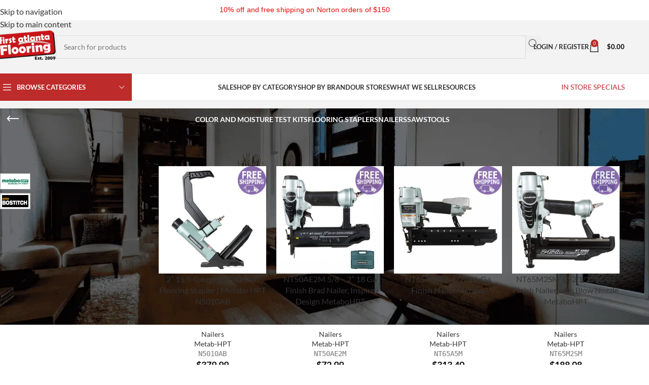

--- FILE ---
content_type: text/html; charset=UTF-8
request_url: https://www.firstatlantaflooring.com/product-category/installation-tools/nailers/
body_size: 88698
content:
<!DOCTYPE html>
<html lang="en-US" prefix="og: https://ogp.me/ns#">
<head><meta charset="UTF-8"><script>if(navigator.userAgent.match(/MSIE|Internet Explorer/i)||navigator.userAgent.match(/Trident\/7\..*?rv:11/i)){var href=document.location.href;if(!href.match(/[?&]nowprocket/)){if(href.indexOf("?")==-1){if(href.indexOf("#")==-1){document.location.href=href+"?nowprocket=1"}else{document.location.href=href.replace("#","?nowprocket=1#")}}else{if(href.indexOf("#")==-1){document.location.href=href+"&nowprocket=1"}else{document.location.href=href.replace("#","&nowprocket=1#")}}}}</script><script>(()=>{class RocketLazyLoadScripts{constructor(){this.v="2.0.4",this.userEvents=["keydown","keyup","mousedown","mouseup","mousemove","mouseover","mouseout","touchmove","touchstart","touchend","touchcancel","wheel","click","dblclick","input"],this.attributeEvents=["onblur","onclick","oncontextmenu","ondblclick","onfocus","onmousedown","onmouseenter","onmouseleave","onmousemove","onmouseout","onmouseover","onmouseup","onmousewheel","onscroll","onsubmit"]}async t(){this.i(),this.o(),/iP(ad|hone)/.test(navigator.userAgent)&&this.h(),this.u(),this.l(this),this.m(),this.k(this),this.p(this),this._(),await Promise.all([this.R(),this.L()]),this.lastBreath=Date.now(),this.S(this),this.P(),this.D(),this.O(),this.M(),await this.C(this.delayedScripts.normal),await this.C(this.delayedScripts.defer),await this.C(this.delayedScripts.async),await this.T(),await this.F(),await this.j(),await this.A(),window.dispatchEvent(new Event("rocket-allScriptsLoaded")),this.everythingLoaded=!0,this.lastTouchEnd&&await new Promise(t=>setTimeout(t,500-Date.now()+this.lastTouchEnd)),this.I(),this.H(),this.U(),this.W()}i(){this.CSPIssue=sessionStorage.getItem("rocketCSPIssue"),document.addEventListener("securitypolicyviolation",t=>{this.CSPIssue||"script-src-elem"!==t.violatedDirective||"data"!==t.blockedURI||(this.CSPIssue=!0,sessionStorage.setItem("rocketCSPIssue",!0))},{isRocket:!0})}o(){window.addEventListener("pageshow",t=>{this.persisted=t.persisted,this.realWindowLoadedFired=!0},{isRocket:!0}),window.addEventListener("pagehide",()=>{this.onFirstUserAction=null},{isRocket:!0})}h(){let t;function e(e){t=e}window.addEventListener("touchstart",e,{isRocket:!0}),window.addEventListener("touchend",function i(o){o.changedTouches[0]&&t.changedTouches[0]&&Math.abs(o.changedTouches[0].pageX-t.changedTouches[0].pageX)<10&&Math.abs(o.changedTouches[0].pageY-t.changedTouches[0].pageY)<10&&o.timeStamp-t.timeStamp<200&&(window.removeEventListener("touchstart",e,{isRocket:!0}),window.removeEventListener("touchend",i,{isRocket:!0}),"INPUT"===o.target.tagName&&"text"===o.target.type||(o.target.dispatchEvent(new TouchEvent("touchend",{target:o.target,bubbles:!0})),o.target.dispatchEvent(new MouseEvent("mouseover",{target:o.target,bubbles:!0})),o.target.dispatchEvent(new PointerEvent("click",{target:o.target,bubbles:!0,cancelable:!0,detail:1,clientX:o.changedTouches[0].clientX,clientY:o.changedTouches[0].clientY})),event.preventDefault()))},{isRocket:!0})}q(t){this.userActionTriggered||("mousemove"!==t.type||this.firstMousemoveIgnored?"keyup"===t.type||"mouseover"===t.type||"mouseout"===t.type||(this.userActionTriggered=!0,this.onFirstUserAction&&this.onFirstUserAction()):this.firstMousemoveIgnored=!0),"click"===t.type&&t.preventDefault(),t.stopPropagation(),t.stopImmediatePropagation(),"touchstart"===this.lastEvent&&"touchend"===t.type&&(this.lastTouchEnd=Date.now()),"click"===t.type&&(this.lastTouchEnd=0),this.lastEvent=t.type,t.composedPath&&t.composedPath()[0].getRootNode()instanceof ShadowRoot&&(t.rocketTarget=t.composedPath()[0]),this.savedUserEvents.push(t)}u(){this.savedUserEvents=[],this.userEventHandler=this.q.bind(this),this.userEvents.forEach(t=>window.addEventListener(t,this.userEventHandler,{passive:!1,isRocket:!0})),document.addEventListener("visibilitychange",this.userEventHandler,{isRocket:!0})}U(){this.userEvents.forEach(t=>window.removeEventListener(t,this.userEventHandler,{passive:!1,isRocket:!0})),document.removeEventListener("visibilitychange",this.userEventHandler,{isRocket:!0}),this.savedUserEvents.forEach(t=>{(t.rocketTarget||t.target).dispatchEvent(new window[t.constructor.name](t.type,t))})}m(){const t="return false",e=Array.from(this.attributeEvents,t=>"data-rocket-"+t),i="["+this.attributeEvents.join("],[")+"]",o="[data-rocket-"+this.attributeEvents.join("],[data-rocket-")+"]",s=(e,i,o)=>{o&&o!==t&&(e.setAttribute("data-rocket-"+i,o),e["rocket"+i]=new Function("event",o),e.setAttribute(i,t))};new MutationObserver(t=>{for(const n of t)"attributes"===n.type&&(n.attributeName.startsWith("data-rocket-")||this.everythingLoaded?n.attributeName.startsWith("data-rocket-")&&this.everythingLoaded&&this.N(n.target,n.attributeName.substring(12)):s(n.target,n.attributeName,n.target.getAttribute(n.attributeName))),"childList"===n.type&&n.addedNodes.forEach(t=>{if(t.nodeType===Node.ELEMENT_NODE)if(this.everythingLoaded)for(const i of[t,...t.querySelectorAll(o)])for(const t of i.getAttributeNames())e.includes(t)&&this.N(i,t.substring(12));else for(const e of[t,...t.querySelectorAll(i)])for(const t of e.getAttributeNames())this.attributeEvents.includes(t)&&s(e,t,e.getAttribute(t))})}).observe(document,{subtree:!0,childList:!0,attributeFilter:[...this.attributeEvents,...e]})}I(){this.attributeEvents.forEach(t=>{document.querySelectorAll("[data-rocket-"+t+"]").forEach(e=>{this.N(e,t)})})}N(t,e){const i=t.getAttribute("data-rocket-"+e);i&&(t.setAttribute(e,i),t.removeAttribute("data-rocket-"+e))}k(t){Object.defineProperty(HTMLElement.prototype,"onclick",{get(){return this.rocketonclick||null},set(e){this.rocketonclick=e,this.setAttribute(t.everythingLoaded?"onclick":"data-rocket-onclick","this.rocketonclick(event)")}})}S(t){function e(e,i){let o=e[i];e[i]=null,Object.defineProperty(e,i,{get:()=>o,set(s){t.everythingLoaded?o=s:e["rocket"+i]=o=s}})}e(document,"onreadystatechange"),e(window,"onload"),e(window,"onpageshow");try{Object.defineProperty(document,"readyState",{get:()=>t.rocketReadyState,set(e){t.rocketReadyState=e},configurable:!0}),document.readyState="loading"}catch(t){console.log("WPRocket DJE readyState conflict, bypassing")}}l(t){this.originalAddEventListener=EventTarget.prototype.addEventListener,this.originalRemoveEventListener=EventTarget.prototype.removeEventListener,this.savedEventListeners=[],EventTarget.prototype.addEventListener=function(e,i,o){o&&o.isRocket||!t.B(e,this)&&!t.userEvents.includes(e)||t.B(e,this)&&!t.userActionTriggered||e.startsWith("rocket-")||t.everythingLoaded?t.originalAddEventListener.call(this,e,i,o):(t.savedEventListeners.push({target:this,remove:!1,type:e,func:i,options:o}),"mouseenter"!==e&&"mouseleave"!==e||t.originalAddEventListener.call(this,e,t.savedUserEvents.push,o))},EventTarget.prototype.removeEventListener=function(e,i,o){o&&o.isRocket||!t.B(e,this)&&!t.userEvents.includes(e)||t.B(e,this)&&!t.userActionTriggered||e.startsWith("rocket-")||t.everythingLoaded?t.originalRemoveEventListener.call(this,e,i,o):t.savedEventListeners.push({target:this,remove:!0,type:e,func:i,options:o})}}J(t,e){this.savedEventListeners=this.savedEventListeners.filter(i=>{let o=i.type,s=i.target||window;return e!==o||t!==s||(this.B(o,s)&&(i.type="rocket-"+o),this.$(i),!1)})}H(){EventTarget.prototype.addEventListener=this.originalAddEventListener,EventTarget.prototype.removeEventListener=this.originalRemoveEventListener,this.savedEventListeners.forEach(t=>this.$(t))}$(t){t.remove?this.originalRemoveEventListener.call(t.target,t.type,t.func,t.options):this.originalAddEventListener.call(t.target,t.type,t.func,t.options)}p(t){let e;function i(e){return t.everythingLoaded?e:e.split(" ").map(t=>"load"===t||t.startsWith("load.")?"rocket-jquery-load":t).join(" ")}function o(o){function s(e){const s=o.fn[e];o.fn[e]=o.fn.init.prototype[e]=function(){return this[0]===window&&t.userActionTriggered&&("string"==typeof arguments[0]||arguments[0]instanceof String?arguments[0]=i(arguments[0]):"object"==typeof arguments[0]&&Object.keys(arguments[0]).forEach(t=>{const e=arguments[0][t];delete arguments[0][t],arguments[0][i(t)]=e})),s.apply(this,arguments),this}}if(o&&o.fn&&!t.allJQueries.includes(o)){const e={DOMContentLoaded:[],"rocket-DOMContentLoaded":[]};for(const t in e)document.addEventListener(t,()=>{e[t].forEach(t=>t())},{isRocket:!0});o.fn.ready=o.fn.init.prototype.ready=function(i){function s(){parseInt(o.fn.jquery)>2?setTimeout(()=>i.bind(document)(o)):i.bind(document)(o)}return"function"==typeof i&&(t.realDomReadyFired?!t.userActionTriggered||t.fauxDomReadyFired?s():e["rocket-DOMContentLoaded"].push(s):e.DOMContentLoaded.push(s)),o([])},s("on"),s("one"),s("off"),t.allJQueries.push(o)}e=o}t.allJQueries=[],o(window.jQuery),Object.defineProperty(window,"jQuery",{get:()=>e,set(t){o(t)}})}P(){const t=new Map;document.write=document.writeln=function(e){const i=document.currentScript,o=document.createRange(),s=i.parentElement;let n=t.get(i);void 0===n&&(n=i.nextSibling,t.set(i,n));const c=document.createDocumentFragment();o.setStart(c,0),c.appendChild(o.createContextualFragment(e)),s.insertBefore(c,n)}}async R(){return new Promise(t=>{this.userActionTriggered?t():this.onFirstUserAction=t})}async L(){return new Promise(t=>{document.addEventListener("DOMContentLoaded",()=>{this.realDomReadyFired=!0,t()},{isRocket:!0})})}async j(){return this.realWindowLoadedFired?Promise.resolve():new Promise(t=>{window.addEventListener("load",t,{isRocket:!0})})}M(){this.pendingScripts=[];this.scriptsMutationObserver=new MutationObserver(t=>{for(const e of t)e.addedNodes.forEach(t=>{"SCRIPT"!==t.tagName||t.noModule||t.isWPRocket||this.pendingScripts.push({script:t,promise:new Promise(e=>{const i=()=>{const i=this.pendingScripts.findIndex(e=>e.script===t);i>=0&&this.pendingScripts.splice(i,1),e()};t.addEventListener("load",i,{isRocket:!0}),t.addEventListener("error",i,{isRocket:!0}),setTimeout(i,1e3)})})})}),this.scriptsMutationObserver.observe(document,{childList:!0,subtree:!0})}async F(){await this.X(),this.pendingScripts.length?(await this.pendingScripts[0].promise,await this.F()):this.scriptsMutationObserver.disconnect()}D(){this.delayedScripts={normal:[],async:[],defer:[]},document.querySelectorAll("script[type$=rocketlazyloadscript]").forEach(t=>{t.hasAttribute("data-rocket-src")?t.hasAttribute("async")&&!1!==t.async?this.delayedScripts.async.push(t):t.hasAttribute("defer")&&!1!==t.defer||"module"===t.getAttribute("data-rocket-type")?this.delayedScripts.defer.push(t):this.delayedScripts.normal.push(t):this.delayedScripts.normal.push(t)})}async _(){await this.L();let t=[];document.querySelectorAll("script[type$=rocketlazyloadscript][data-rocket-src]").forEach(e=>{let i=e.getAttribute("data-rocket-src");if(i&&!i.startsWith("data:")){i.startsWith("//")&&(i=location.protocol+i);try{const o=new URL(i).origin;o!==location.origin&&t.push({src:o,crossOrigin:e.crossOrigin||"module"===e.getAttribute("data-rocket-type")})}catch(t){}}}),t=[...new Map(t.map(t=>[JSON.stringify(t),t])).values()],this.Y(t,"preconnect")}async G(t){if(await this.K(),!0!==t.noModule||!("noModule"in HTMLScriptElement.prototype))return new Promise(e=>{let i;function o(){(i||t).setAttribute("data-rocket-status","executed"),e()}try{if(navigator.userAgent.includes("Firefox/")||""===navigator.vendor||this.CSPIssue)i=document.createElement("script"),[...t.attributes].forEach(t=>{let e=t.nodeName;"type"!==e&&("data-rocket-type"===e&&(e="type"),"data-rocket-src"===e&&(e="src"),i.setAttribute(e,t.nodeValue))}),t.text&&(i.text=t.text),t.nonce&&(i.nonce=t.nonce),i.hasAttribute("src")?(i.addEventListener("load",o,{isRocket:!0}),i.addEventListener("error",()=>{i.setAttribute("data-rocket-status","failed-network"),e()},{isRocket:!0}),setTimeout(()=>{i.isConnected||e()},1)):(i.text=t.text,o()),i.isWPRocket=!0,t.parentNode.replaceChild(i,t);else{const i=t.getAttribute("data-rocket-type"),s=t.getAttribute("data-rocket-src");i?(t.type=i,t.removeAttribute("data-rocket-type")):t.removeAttribute("type"),t.addEventListener("load",o,{isRocket:!0}),t.addEventListener("error",i=>{this.CSPIssue&&i.target.src.startsWith("data:")?(console.log("WPRocket: CSP fallback activated"),t.removeAttribute("src"),this.G(t).then(e)):(t.setAttribute("data-rocket-status","failed-network"),e())},{isRocket:!0}),s?(t.fetchPriority="high",t.removeAttribute("data-rocket-src"),t.src=s):t.src="data:text/javascript;base64,"+window.btoa(unescape(encodeURIComponent(t.text)))}}catch(i){t.setAttribute("data-rocket-status","failed-transform"),e()}});t.setAttribute("data-rocket-status","skipped")}async C(t){const e=t.shift();return e?(e.isConnected&&await this.G(e),this.C(t)):Promise.resolve()}O(){this.Y([...this.delayedScripts.normal,...this.delayedScripts.defer,...this.delayedScripts.async],"preload")}Y(t,e){this.trash=this.trash||[];let i=!0;var o=document.createDocumentFragment();t.forEach(t=>{const s=t.getAttribute&&t.getAttribute("data-rocket-src")||t.src;if(s&&!s.startsWith("data:")){const n=document.createElement("link");n.href=s,n.rel=e,"preconnect"!==e&&(n.as="script",n.fetchPriority=i?"high":"low"),t.getAttribute&&"module"===t.getAttribute("data-rocket-type")&&(n.crossOrigin=!0),t.crossOrigin&&(n.crossOrigin=t.crossOrigin),t.integrity&&(n.integrity=t.integrity),t.nonce&&(n.nonce=t.nonce),o.appendChild(n),this.trash.push(n),i=!1}}),document.head.appendChild(o)}W(){this.trash.forEach(t=>t.remove())}async T(){try{document.readyState="interactive"}catch(t){}this.fauxDomReadyFired=!0;try{await this.K(),this.J(document,"readystatechange"),document.dispatchEvent(new Event("rocket-readystatechange")),await this.K(),document.rocketonreadystatechange&&document.rocketonreadystatechange(),await this.K(),this.J(document,"DOMContentLoaded"),document.dispatchEvent(new Event("rocket-DOMContentLoaded")),await this.K(),this.J(window,"DOMContentLoaded"),window.dispatchEvent(new Event("rocket-DOMContentLoaded"))}catch(t){console.error(t)}}async A(){try{document.readyState="complete"}catch(t){}try{await this.K(),this.J(document,"readystatechange"),document.dispatchEvent(new Event("rocket-readystatechange")),await this.K(),document.rocketonreadystatechange&&document.rocketonreadystatechange(),await this.K(),this.J(window,"load"),window.dispatchEvent(new Event("rocket-load")),await this.K(),window.rocketonload&&window.rocketonload(),await this.K(),this.allJQueries.forEach(t=>t(window).trigger("rocket-jquery-load")),await this.K(),this.J(window,"pageshow");const t=new Event("rocket-pageshow");t.persisted=this.persisted,window.dispatchEvent(t),await this.K(),window.rocketonpageshow&&window.rocketonpageshow({persisted:this.persisted})}catch(t){console.error(t)}}async K(){Date.now()-this.lastBreath>45&&(await this.X(),this.lastBreath=Date.now())}async X(){return document.hidden?new Promise(t=>setTimeout(t)):new Promise(t=>requestAnimationFrame(t))}B(t,e){return e===document&&"readystatechange"===t||(e===document&&"DOMContentLoaded"===t||(e===window&&"DOMContentLoaded"===t||(e===window&&"load"===t||e===window&&"pageshow"===t)))}static run(){(new RocketLazyLoadScripts).t()}}RocketLazyLoadScripts.run()})();</script>
	
	<link rel="profile" href="https://gmpg.org/xfn/11">
	<link rel="pingback" href="https://www.firstatlantaflooring.com/xmlrpc.php">

	<link rel="prefetch" href="https://www.firstatlantaflooring.com/wp-content/plugins/woo-min-max-quantity-step-control-single/assets/js/custom.js">
<link data-minify="1" rel="prefetch" href="https://www.firstatlantaflooring.com/wp-content/cache/min/1/wp-content/plugins/woo-min-max-quantity-step-control-single/assets/css/wcmmq-front.css?ver=1764751785">

<!-- Google Tag Manager for WordPress by gtm4wp.com -->
<script data-cfasync="false" data-pagespeed-no-defer>
	var gtm4wp_datalayer_name = "dataLayer";
	var dataLayer = dataLayer || [];
	const gtm4wp_use_sku_instead = false;
	const gtm4wp_currency = 'USD';
	const gtm4wp_product_per_impression = false;
	const gtm4wp_clear_ecommerce = false;
	const gtm4wp_datalayer_max_timeout = 2000;
</script>
<!-- End Google Tag Manager for WordPress by gtm4wp.com -->
<!-- Search Engine Optimization by Rank Math - https://rankmath.com/ -->
<title>Hardwood Floor Nailers - First Atlanta Flooring</title>
<link data-rocket-preload as="style" href="https://fonts.googleapis.com/css?family=Lato%3A400%2C700&#038;display=swap" rel="preload">
<link href="https://fonts.googleapis.com/css?family=Lato%3A400%2C700&#038;display=swap" media="print" onload="this.media=&#039;all&#039;" rel="stylesheet">
<noscript><link rel="stylesheet" href="https://fonts.googleapis.com/css?family=Lato%3A400%2C700&#038;display=swap"></noscript>
<link crossorigin data-rocket-preload as="font" href="https://www.firstatlantaflooring.com/wp-content/plugins/elementor/assets/lib/eicons/fonts/eicons.woff2?5.44.0" rel="preload">
<link crossorigin data-rocket-preload as="font" href="https://www.firstatlantaflooring.com/wp-content/plugins/elementor/assets/lib/font-awesome/webfonts/fa-solid-900.woff2" rel="preload">
<link crossorigin data-rocket-preload as="font" href="https://www.firstatlantaflooring.com/wp-content/plugins/elementor/assets/lib/font-awesome/webfonts/fa-brands-400.woff2" rel="preload">
<link crossorigin data-rocket-preload as="font" href="https://www.firstatlantaflooring.com/wp-content/plugins/elementor/assets/lib/font-awesome/webfonts/fa-regular-400.woff2" rel="preload">
<link crossorigin data-rocket-preload as="font" href="https://fonts.gstatic.com/s/lato/v25/S6uyw4BMUTPHjx4wXg.woff2" rel="preload">
<link crossorigin data-rocket-preload as="font" href="https://fonts.gstatic.com/s/lato/v25/S6u9w4BMUTPHh6UVSwiPGQ.woff2" rel="preload">
<link crossorigin data-rocket-preload as="font" href="https://www.firstatlantaflooring.com/wp-content/themes/woodmart/fonts/woodmart-font-1-400.woff2?v=8.3.4" rel="preload">
<link crossorigin data-rocket-preload as="font" href="https://www.firstatlantaflooring.com/wp-content/plugins/woocommerce/assets/fonts/WooCommerce.woff" rel="preload">
<link crossorigin data-rocket-preload as="font" href="https://www.firstatlantaflooring.com/wp-content/uploads/2018/09/GlacialIndifference-Regular.woff2" rel="preload">
<style id="wpr-usedcss">img:is([sizes=auto i],[sizes^="auto," i]){contain-intrinsic-size:3000px 1500px}.br_alabel>span{padding:0;font-weight:700;display:inline-block;overflow:visible;text-overflow:clip;text-align:center;box-sizing:border-box;border:0 solid transparent;position:relative;-webkit-box-orient:vertical;-webkit-box-direction:normal;-ms-flex-direction:column;flex-direction:column;-webkit-box-pack:center;-ms-flex-pack:center;justify-content:center}.br_alabel.br_alabel_template_type_image>span{background-color:transparent!important;background-repeat:no-repeat;background-position:right top;background-size:contain}.br_alabel.br_alabel_template_type_image>span b{display:none}.br_alabel>span b{color:inherit}.br_alabel_label{line-height:1.75;margin-top:.5em}.br_alabel_label.br_alabel_type_image>span{padding:0}.br_alabel_label.br_alabel_left{float:left;clear:left}.br_alabel_label.br_alabel_right{float:right;clear:right}.br_alabel_label.br_alabel_center{clear:both;text-align:center}.br_alabel_label.br_alabel_center>span{display:inline-block}.br_alabel_image{position:absolute;top:-10px;z-index:500}.br_alabel_image.br_alabel_left{left:-10px}.br_alabel_image.br_alabel_right{right:-10px}.br_alabel_image.br_alabel_center{left:50%}.br_alabel_image.br_alabel_center>span{position:relative;left:-50%}.br_alabel img{display:block;max-width:100%;margin:0!important;padding:0!important}.br_alabel_sale_p.br_alabel_image>span{font-size:16px;padding:0}.br_alabel_image .woocommerce-Price-amount.amount,.br_alabel_image .woocommerce-Price-currencySymbol,.br_alabel_label.br_alabel_center span.woocommerce-Price-amount.amount,.br_alabel_label.br_alabel_center span.woocommerce-Price-currencySymbol{line-height:inherit;display:inline}.br_alabel_in_title{display:inline-block}.br_alabel.br_alabel_template_type_advanced>span b.br-labels-advanced-3{top:14%}.tippy-content{text-align:center}.berocket_tooltip_text{white-space:pre-wrap}.br_alabel svg{position:absolute;top:0;width:100%;overflow:visible!important;left:0}@media (min-width:1025px){.berocket_hide_on_device_desktop:not(.berocket_alabel_id_demo){display:none!important}#elementor-device-mode:after{content:"desktop"}}@media (min-width:768px) and (max-width:1024px){.berocket_hide_on_device_tablet:not(.berocket_alabel_id_demo){display:none!important}}@media (max-width:767px){.berocket_hide_on_device_mobile:not(.berocket_alabel_id_demo){display:none!important}}.berocket_better_labels:after,.berocket_better_labels:before{clear:both;content:" ";display:block}.berocket_better_labels.berocket_better_labels_image{position:absolute!important;top:0!important;bottom:0!important;left:0!important;right:0!important;pointer-events:none}.berocket_better_labels.berocket_better_labels_image *{pointer-events:none}.berocket_better_labels .berocket_better_labels_line .br_alabel,.berocket_better_labels .berocket_better_labels_line .br_alabel span,.berocket_better_labels.berocket_better_labels_image .berocket_color_label,.berocket_better_labels.berocket_better_labels_image .berocket_image_background,.berocket_better_labels.berocket_better_labels_image .fa,.berocket_better_labels.berocket_better_labels_image img{pointer-events:all}.berocket_better_labels .berocket_color_label,.br_alabel .berocket_color_label{width:100%;height:100%;display:block}.berocket_better_labels .berocket_better_labels_position_left{text-align:left;float:left;clear:left}.berocket_better_labels .berocket_better_labels_position_center{text-align:center}.berocket_better_labels .berocket_better_labels_position_right{text-align:right;float:right;clear:right}.berocket_better_labels.berocket_better_labels_label{clear:both}.berocket_better_labels .berocket_better_labels_line{line-height:1px}.berocket_better_labels.berocket_better_labels_label .berocket_better_labels_line{clear:none}.berocket_better_labels .berocket_better_labels_position_left .berocket_better_labels_line{clear:left}.berocket_better_labels .berocket_better_labels_position_right .berocket_better_labels_line{clear:right}.berocket_better_labels .berocket_better_labels_line .br_alabel{display:inline-block;position:relative;top:0!important;left:0!important;right:0!important;line-height:1px}.berocket_better_labels .berocket_better_labels_position{display:flex;flex-direction:column}.berocket_better_labels .berocket_better_labels_position.berocket_better_labels_position_left{align-items:start}.berocket_better_labels .berocket_better_labels_position.berocket_better_labels_position_right{align-items:end}.rtl .berocket_better_labels .berocket_better_labels_position.berocket_better_labels_position_left{align-items:end}.rtl .berocket_better_labels .berocket_better_labels_position.berocket_better_labels_position_right{align-items:start}.berocket_better_labels .berocket_better_labels_position.berocket_better_labels_position_center{align-items:center}.berocket_better_labels .berocket_better_labels_position .berocket_better_labels_inline{display:flex;align-items:start}:where(.wp-block-button__link){border-radius:9999px;box-shadow:none;padding:calc(.667em + 2px) calc(1.333em + 2px);text-decoration:none}:root :where(.wp-block-button .wp-block-button__link.is-style-outline),:root :where(.wp-block-button.is-style-outline>.wp-block-button__link){border:2px solid;padding:.667em 1.333em}:root :where(.wp-block-button .wp-block-button__link.is-style-outline:not(.has-text-color)),:root :where(.wp-block-button.is-style-outline>.wp-block-button__link:not(.has-text-color)){color:currentColor}:root :where(.wp-block-button .wp-block-button__link.is-style-outline:not(.has-background)),:root :where(.wp-block-button.is-style-outline>.wp-block-button__link:not(.has-background)){background-color:initial;background-image:none}:where(.wp-block-calendar table:not(.has-background) th){background:#ddd}:where(.wp-block-columns){margin-bottom:1.75em}:where(.wp-block-columns.has-background){padding:1.25em 2.375em}:where(.wp-block-post-comments input[type=submit]){border:none}:where(.wp-block-cover-image:not(.has-text-color)),:where(.wp-block-cover:not(.has-text-color)){color:#fff}:where(.wp-block-cover-image.is-light:not(.has-text-color)),:where(.wp-block-cover.is-light:not(.has-text-color)){color:#000}:root :where(.wp-block-cover h1:not(.has-text-color)),:root :where(.wp-block-cover h2:not(.has-text-color)),:root :where(.wp-block-cover h3:not(.has-text-color)),:root :where(.wp-block-cover h4:not(.has-text-color)),:root :where(.wp-block-cover h5:not(.has-text-color)),:root :where(.wp-block-cover h6:not(.has-text-color)),:root :where(.wp-block-cover p:not(.has-text-color)){color:inherit}:where(.wp-block-file){margin-bottom:1.5em}:where(.wp-block-file__button){border-radius:2em;display:inline-block;padding:.5em 1em}:where(.wp-block-file__button):is(a):active,:where(.wp-block-file__button):is(a):focus,:where(.wp-block-file__button):is(a):hover,:where(.wp-block-file__button):is(a):visited{box-shadow:none;color:#fff;opacity:.85;text-decoration:none}:where(.wp-block-group.wp-block-group-is-layout-constrained){position:relative}:root :where(.wp-block-image.is-style-rounded img,.wp-block-image .is-style-rounded img){border-radius:9999px}:where(.wp-block-latest-comments:not([style*=line-height] .wp-block-latest-comments__comment)){line-height:1.1}:where(.wp-block-latest-comments:not([style*=line-height] .wp-block-latest-comments__comment-excerpt p)){line-height:1.8}:root :where(.wp-block-latest-posts.is-grid){padding:0}:root :where(.wp-block-latest-posts.wp-block-latest-posts__list){padding-left:0}ul{box-sizing:border-box}:root :where(.wp-block-list.has-background){padding:1.25em 2.375em}:where(.wp-block-navigation.has-background .wp-block-navigation-item a:not(.wp-element-button)),:where(.wp-block-navigation.has-background .wp-block-navigation-submenu a:not(.wp-element-button)){padding:.5em 1em}:where(.wp-block-navigation .wp-block-navigation__submenu-container .wp-block-navigation-item a:not(.wp-element-button)),:where(.wp-block-navigation .wp-block-navigation__submenu-container .wp-block-navigation-submenu a:not(.wp-element-button)),:where(.wp-block-navigation .wp-block-navigation__submenu-container .wp-block-navigation-submenu button.wp-block-navigation-item__content),:where(.wp-block-navigation .wp-block-navigation__submenu-container .wp-block-pages-list__item button.wp-block-navigation-item__content){padding:.5em 1em}:root :where(p.has-background){padding:1.25em 2.375em}:where(p.has-text-color:not(.has-link-color)) a{color:inherit}:where(.wp-block-post-comments-form) input:not([type=submit]),:where(.wp-block-post-comments-form) textarea{border:1px solid #949494;font-family:inherit;font-size:1em}:where(.wp-block-post-comments-form) input:where(:not([type=submit]):not([type=checkbox])),:where(.wp-block-post-comments-form) textarea{padding:calc(.667em + 2px)}:where(.wp-block-post-excerpt){box-sizing:border-box;margin-bottom:var(--wp--style--block-gap);margin-top:var(--wp--style--block-gap)}:where(.wp-block-preformatted.has-background){padding:1.25em 2.375em}:where(.wp-block-search__button){border:1px solid #ccc;padding:6px 10px}:where(.wp-block-search__input){font-family:inherit;font-size:inherit;font-style:inherit;font-weight:inherit;letter-spacing:inherit;line-height:inherit;text-transform:inherit}:where(.wp-block-search__button-inside .wp-block-search__inside-wrapper){border:1px solid #949494;box-sizing:border-box;padding:4px}:where(.wp-block-search__button-inside .wp-block-search__inside-wrapper) .wp-block-search__input{border:none;border-radius:0;padding:0 4px}:where(.wp-block-search__button-inside .wp-block-search__inside-wrapper) .wp-block-search__input:focus{outline:0}:where(.wp-block-search__button-inside .wp-block-search__inside-wrapper) :where(.wp-block-search__button){padding:4px 8px}:root :where(.wp-block-separator.is-style-dots){height:auto;line-height:1;text-align:center}:root :where(.wp-block-separator.is-style-dots):before{color:currentColor;content:"···";font-family:serif;font-size:1.5em;letter-spacing:2em;padding-left:2em}:root :where(.wp-block-site-logo.is-style-rounded){border-radius:9999px}:where(.wp-block-social-links:not(.is-style-logos-only)) .wp-social-link{background-color:#f0f0f0;color:#444}:where(.wp-block-social-links:not(.is-style-logos-only)) .wp-social-link-amazon{background-color:#f90;color:#fff}:where(.wp-block-social-links:not(.is-style-logos-only)) .wp-social-link-bandcamp{background-color:#1ea0c3;color:#fff}:where(.wp-block-social-links:not(.is-style-logos-only)) .wp-social-link-behance{background-color:#0757fe;color:#fff}:where(.wp-block-social-links:not(.is-style-logos-only)) .wp-social-link-bluesky{background-color:#0a7aff;color:#fff}:where(.wp-block-social-links:not(.is-style-logos-only)) .wp-social-link-codepen{background-color:#1e1f26;color:#fff}:where(.wp-block-social-links:not(.is-style-logos-only)) .wp-social-link-deviantart{background-color:#02e49b;color:#fff}:where(.wp-block-social-links:not(.is-style-logos-only)) .wp-social-link-discord{background-color:#5865f2;color:#fff}:where(.wp-block-social-links:not(.is-style-logos-only)) .wp-social-link-dribbble{background-color:#e94c89;color:#fff}:where(.wp-block-social-links:not(.is-style-logos-only)) .wp-social-link-dropbox{background-color:#4280ff;color:#fff}:where(.wp-block-social-links:not(.is-style-logos-only)) .wp-social-link-etsy{background-color:#f45800;color:#fff}:where(.wp-block-social-links:not(.is-style-logos-only)) .wp-social-link-facebook{background-color:#0866ff;color:#fff}:where(.wp-block-social-links:not(.is-style-logos-only)) .wp-social-link-fivehundredpx{background-color:#000;color:#fff}:where(.wp-block-social-links:not(.is-style-logos-only)) .wp-social-link-flickr{background-color:#0461dd;color:#fff}:where(.wp-block-social-links:not(.is-style-logos-only)) .wp-social-link-foursquare{background-color:#e65678;color:#fff}:where(.wp-block-social-links:not(.is-style-logos-only)) .wp-social-link-github{background-color:#24292d;color:#fff}:where(.wp-block-social-links:not(.is-style-logos-only)) .wp-social-link-goodreads{background-color:#eceadd;color:#382110}:where(.wp-block-social-links:not(.is-style-logos-only)) .wp-social-link-google{background-color:#ea4434;color:#fff}:where(.wp-block-social-links:not(.is-style-logos-only)) .wp-social-link-gravatar{background-color:#1d4fc4;color:#fff}:where(.wp-block-social-links:not(.is-style-logos-only)) .wp-social-link-instagram{background-color:#f00075;color:#fff}:where(.wp-block-social-links:not(.is-style-logos-only)) .wp-social-link-lastfm{background-color:#e21b24;color:#fff}:where(.wp-block-social-links:not(.is-style-logos-only)) .wp-social-link-linkedin{background-color:#0d66c2;color:#fff}:where(.wp-block-social-links:not(.is-style-logos-only)) .wp-social-link-mastodon{background-color:#3288d4;color:#fff}:where(.wp-block-social-links:not(.is-style-logos-only)) .wp-social-link-medium{background-color:#000;color:#fff}:where(.wp-block-social-links:not(.is-style-logos-only)) .wp-social-link-meetup{background-color:#f6405f;color:#fff}:where(.wp-block-social-links:not(.is-style-logos-only)) .wp-social-link-patreon{background-color:#000;color:#fff}:where(.wp-block-social-links:not(.is-style-logos-only)) .wp-social-link-pinterest{background-color:#e60122;color:#fff}:where(.wp-block-social-links:not(.is-style-logos-only)) .wp-social-link-pocket{background-color:#ef4155;color:#fff}:where(.wp-block-social-links:not(.is-style-logos-only)) .wp-social-link-reddit{background-color:#ff4500;color:#fff}:where(.wp-block-social-links:not(.is-style-logos-only)) .wp-social-link-skype{background-color:#0478d7;color:#fff}:where(.wp-block-social-links:not(.is-style-logos-only)) .wp-social-link-snapchat{background-color:#fefc00;color:#fff;stroke:#000}:where(.wp-block-social-links:not(.is-style-logos-only)) .wp-social-link-soundcloud{background-color:#ff5600;color:#fff}:where(.wp-block-social-links:not(.is-style-logos-only)) .wp-social-link-spotify{background-color:#1bd760;color:#fff}:where(.wp-block-social-links:not(.is-style-logos-only)) .wp-social-link-telegram{background-color:#2aabee;color:#fff}:where(.wp-block-social-links:not(.is-style-logos-only)) .wp-social-link-threads{background-color:#000;color:#fff}:where(.wp-block-social-links:not(.is-style-logos-only)) .wp-social-link-tiktok{background-color:#000;color:#fff}:where(.wp-block-social-links:not(.is-style-logos-only)) .wp-social-link-tumblr{background-color:#011835;color:#fff}:where(.wp-block-social-links:not(.is-style-logos-only)) .wp-social-link-twitch{background-color:#6440a4;color:#fff}:where(.wp-block-social-links:not(.is-style-logos-only)) .wp-social-link-twitter{background-color:#1da1f2;color:#fff}:where(.wp-block-social-links:not(.is-style-logos-only)) .wp-social-link-vimeo{background-color:#1eb7ea;color:#fff}:where(.wp-block-social-links:not(.is-style-logos-only)) .wp-social-link-vk{background-color:#4680c2;color:#fff}:where(.wp-block-social-links:not(.is-style-logos-only)) .wp-social-link-wordpress{background-color:#3499cd;color:#fff}:where(.wp-block-social-links:not(.is-style-logos-only)) .wp-social-link-whatsapp{background-color:#25d366;color:#fff}:where(.wp-block-social-links:not(.is-style-logos-only)) .wp-social-link-x{background-color:#000;color:#fff}:where(.wp-block-social-links:not(.is-style-logos-only)) .wp-social-link-yelp{background-color:#d32422;color:#fff}:where(.wp-block-social-links:not(.is-style-logos-only)) .wp-social-link-youtube{background-color:red;color:#fff}:where(.wp-block-social-links.is-style-logos-only) .wp-social-link{background:0 0}:where(.wp-block-social-links.is-style-logos-only) .wp-social-link svg{height:1.25em;width:1.25em}:where(.wp-block-social-links.is-style-logos-only) .wp-social-link-amazon{color:#f90}:where(.wp-block-social-links.is-style-logos-only) .wp-social-link-bandcamp{color:#1ea0c3}:where(.wp-block-social-links.is-style-logos-only) .wp-social-link-behance{color:#0757fe}:where(.wp-block-social-links.is-style-logos-only) .wp-social-link-bluesky{color:#0a7aff}:where(.wp-block-social-links.is-style-logos-only) .wp-social-link-codepen{color:#1e1f26}:where(.wp-block-social-links.is-style-logos-only) .wp-social-link-deviantart{color:#02e49b}:where(.wp-block-social-links.is-style-logos-only) .wp-social-link-discord{color:#5865f2}:where(.wp-block-social-links.is-style-logos-only) .wp-social-link-dribbble{color:#e94c89}:where(.wp-block-social-links.is-style-logos-only) .wp-social-link-dropbox{color:#4280ff}:where(.wp-block-social-links.is-style-logos-only) .wp-social-link-etsy{color:#f45800}:where(.wp-block-social-links.is-style-logos-only) .wp-social-link-facebook{color:#0866ff}:where(.wp-block-social-links.is-style-logos-only) .wp-social-link-fivehundredpx{color:#000}:where(.wp-block-social-links.is-style-logos-only) .wp-social-link-flickr{color:#0461dd}:where(.wp-block-social-links.is-style-logos-only) .wp-social-link-foursquare{color:#e65678}:where(.wp-block-social-links.is-style-logos-only) .wp-social-link-github{color:#24292d}:where(.wp-block-social-links.is-style-logos-only) .wp-social-link-goodreads{color:#382110}:where(.wp-block-social-links.is-style-logos-only) .wp-social-link-google{color:#ea4434}:where(.wp-block-social-links.is-style-logos-only) .wp-social-link-gravatar{color:#1d4fc4}:where(.wp-block-social-links.is-style-logos-only) .wp-social-link-instagram{color:#f00075}:where(.wp-block-social-links.is-style-logos-only) .wp-social-link-lastfm{color:#e21b24}:where(.wp-block-social-links.is-style-logos-only) .wp-social-link-linkedin{color:#0d66c2}:where(.wp-block-social-links.is-style-logos-only) .wp-social-link-mastodon{color:#3288d4}:where(.wp-block-social-links.is-style-logos-only) .wp-social-link-medium{color:#000}:where(.wp-block-social-links.is-style-logos-only) .wp-social-link-meetup{color:#f6405f}:where(.wp-block-social-links.is-style-logos-only) .wp-social-link-patreon{color:#000}:where(.wp-block-social-links.is-style-logos-only) .wp-social-link-pinterest{color:#e60122}:where(.wp-block-social-links.is-style-logos-only) .wp-social-link-pocket{color:#ef4155}:where(.wp-block-social-links.is-style-logos-only) .wp-social-link-reddit{color:#ff4500}:where(.wp-block-social-links.is-style-logos-only) .wp-social-link-skype{color:#0478d7}:where(.wp-block-social-links.is-style-logos-only) .wp-social-link-snapchat{color:#fff;stroke:#000}:where(.wp-block-social-links.is-style-logos-only) .wp-social-link-soundcloud{color:#ff5600}:where(.wp-block-social-links.is-style-logos-only) .wp-social-link-spotify{color:#1bd760}:where(.wp-block-social-links.is-style-logos-only) .wp-social-link-telegram{color:#2aabee}:where(.wp-block-social-links.is-style-logos-only) .wp-social-link-threads{color:#000}:where(.wp-block-social-links.is-style-logos-only) .wp-social-link-tiktok{color:#000}:where(.wp-block-social-links.is-style-logos-only) .wp-social-link-tumblr{color:#011835}:where(.wp-block-social-links.is-style-logos-only) .wp-social-link-twitch{color:#6440a4}:where(.wp-block-social-links.is-style-logos-only) .wp-social-link-twitter{color:#1da1f2}:where(.wp-block-social-links.is-style-logos-only) .wp-social-link-vimeo{color:#1eb7ea}:where(.wp-block-social-links.is-style-logos-only) .wp-social-link-vk{color:#4680c2}:where(.wp-block-social-links.is-style-logos-only) .wp-social-link-whatsapp{color:#25d366}:where(.wp-block-social-links.is-style-logos-only) .wp-social-link-wordpress{color:#3499cd}:where(.wp-block-social-links.is-style-logos-only) .wp-social-link-x{color:#000}:where(.wp-block-social-links.is-style-logos-only) .wp-social-link-yelp{color:#d32422}:where(.wp-block-social-links.is-style-logos-only) .wp-social-link-youtube{color:red}:root :where(.wp-block-social-links .wp-social-link a){padding:.25em}:root :where(.wp-block-social-links.is-style-logos-only .wp-social-link a){padding:0}:root :where(.wp-block-social-links.is-style-pill-shape .wp-social-link a){padding-left:.6666666667em;padding-right:.6666666667em}:root :where(.wp-block-tag-cloud.is-style-outline){display:flex;flex-wrap:wrap;gap:1ch}:root :where(.wp-block-tag-cloud.is-style-outline a){border:1px solid;font-size:unset!important;margin-right:0;padding:1ch 2ch;text-decoration:none!important}:root :where(.wp-block-table-of-contents){box-sizing:border-box}:where(.wp-block-term-description){box-sizing:border-box;margin-bottom:var(--wp--style--block-gap);margin-top:var(--wp--style--block-gap)}:where(pre.wp-block-verse){font-family:inherit}:root{--wp--preset--font-size--normal:16px;--wp--preset--font-size--huge:42px}.screen-reader-text{border:0;clip-path:inset(50%);height:1px;margin:-1px;overflow:hidden;padding:0;position:absolute;width:1px;word-wrap:normal!important}.screen-reader-text:focus{background-color:#ddd;clip-path:none;color:#444;display:block;font-size:1em;height:auto;left:5px;line-height:normal;padding:15px 23px 14px;text-decoration:none;top:5px;width:auto;z-index:100000}html :where(.has-border-color){border-style:solid}html :where([style*=border-top-color]){border-top-style:solid}html :where([style*=border-right-color]){border-right-style:solid}html :where([style*=border-bottom-color]){border-bottom-style:solid}html :where([style*=border-left-color]){border-left-style:solid}html :where([style*=border-width]){border-style:solid}html :where([style*=border-top-width]){border-top-style:solid}html :where([style*=border-right-width]){border-right-style:solid}html :where([style*=border-bottom-width]){border-bottom-style:solid}html :where([style*=border-left-width]){border-left-style:solid}html :where(img[class*=wp-image-]){height:auto;max-width:100%}:where(figure){margin:0 0 1em}html :where(.is-position-sticky){--wp-admin--admin-bar--position-offset:var(--wp-admin--admin-bar--height,0px)}@media screen and (max-width:600px){html :where(.is-position-sticky){--wp-admin--admin-bar--position-offset:0px}}:root{--wp--preset--aspect-ratio--square:1;--wp--preset--aspect-ratio--4-3:4/3;--wp--preset--aspect-ratio--3-4:3/4;--wp--preset--aspect-ratio--3-2:3/2;--wp--preset--aspect-ratio--2-3:2/3;--wp--preset--aspect-ratio--16-9:16/9;--wp--preset--aspect-ratio--9-16:9/16;--wp--preset--color--black:#000000;--wp--preset--color--cyan-bluish-gray:#abb8c3;--wp--preset--color--white:#ffffff;--wp--preset--color--pale-pink:#f78da7;--wp--preset--color--vivid-red:#cf2e2e;--wp--preset--color--luminous-vivid-orange:#ff6900;--wp--preset--color--luminous-vivid-amber:#fcb900;--wp--preset--color--light-green-cyan:#7bdcb5;--wp--preset--color--vivid-green-cyan:#00d084;--wp--preset--color--pale-cyan-blue:#8ed1fc;--wp--preset--color--vivid-cyan-blue:#0693e3;--wp--preset--color--vivid-purple:#9b51e0;--wp--preset--gradient--vivid-cyan-blue-to-vivid-purple:linear-gradient(135deg,rgba(6, 147, 227, 1) 0%,rgb(155, 81, 224) 100%);--wp--preset--gradient--light-green-cyan-to-vivid-green-cyan:linear-gradient(135deg,rgb(122, 220, 180) 0%,rgb(0, 208, 130) 100%);--wp--preset--gradient--luminous-vivid-amber-to-luminous-vivid-orange:linear-gradient(135deg,rgba(252, 185, 0, 1) 0%,rgba(255, 105, 0, 1) 100%);--wp--preset--gradient--luminous-vivid-orange-to-vivid-red:linear-gradient(135deg,rgba(255, 105, 0, 1) 0%,rgb(207, 46, 46) 100%);--wp--preset--gradient--very-light-gray-to-cyan-bluish-gray:linear-gradient(135deg,rgb(238, 238, 238) 0%,rgb(169, 184, 195) 100%);--wp--preset--gradient--cool-to-warm-spectrum:linear-gradient(135deg,rgb(74, 234, 220) 0%,rgb(151, 120, 209) 20%,rgb(207, 42, 186) 40%,rgb(238, 44, 130) 60%,rgb(251, 105, 98) 80%,rgb(254, 248, 76) 100%);--wp--preset--gradient--blush-light-purple:linear-gradient(135deg,rgb(255, 206, 236) 0%,rgb(152, 150, 240) 100%);--wp--preset--gradient--blush-bordeaux:linear-gradient(135deg,rgb(254, 205, 165) 0%,rgb(254, 45, 45) 50%,rgb(107, 0, 62) 100%);--wp--preset--gradient--luminous-dusk:linear-gradient(135deg,rgb(255, 203, 112) 0%,rgb(199, 81, 192) 50%,rgb(65, 88, 208) 100%);--wp--preset--gradient--pale-ocean:linear-gradient(135deg,rgb(255, 245, 203) 0%,rgb(182, 227, 212) 50%,rgb(51, 167, 181) 100%);--wp--preset--gradient--electric-grass:linear-gradient(135deg,rgb(202, 248, 128) 0%,rgb(113, 206, 126) 100%);--wp--preset--gradient--midnight:linear-gradient(135deg,rgb(2, 3, 129) 0%,rgb(40, 116, 252) 100%);--wp--preset--font-size--small:13px;--wp--preset--font-size--medium:20px;--wp--preset--font-size--large:36px;--wp--preset--font-size--x-large:42px;--wp--preset--spacing--20:0.44rem;--wp--preset--spacing--30:0.67rem;--wp--preset--spacing--40:1rem;--wp--preset--spacing--50:1.5rem;--wp--preset--spacing--60:2.25rem;--wp--preset--spacing--70:3.38rem;--wp--preset--spacing--80:5.06rem;--wp--preset--shadow--natural:6px 6px 9px rgba(0, 0, 0, .2);--wp--preset--shadow--deep:12px 12px 50px rgba(0, 0, 0, .4);--wp--preset--shadow--sharp:6px 6px 0px rgba(0, 0, 0, .2);--wp--preset--shadow--outlined:6px 6px 0px -3px rgba(255, 255, 255, 1),6px 6px rgba(0, 0, 0, 1);--wp--preset--shadow--crisp:6px 6px 0px rgba(0, 0, 0, 1)}:where(body){margin:0}:where(.is-layout-flex){gap:.5em}:where(.is-layout-grid){gap:.5em}body{padding-top:0;padding-right:0;padding-bottom:0;padding-left:0}a:where(:not(.wp-element-button)){text-decoration:none}:root :where(.wp-element-button,.wp-block-button__link){background-color:#32373c;border-width:0;color:#fff;font-family:inherit;font-size:inherit;line-height:inherit;padding:calc(.667em + 2px) calc(1.333em + 2px);text-decoration:none}:where(.wp-block-post-template.is-layout-flex){gap:1.25em}:where(.wp-block-post-template.is-layout-grid){gap:1.25em}:where(.wp-block-columns.is-layout-flex){gap:2em}:where(.wp-block-columns.is-layout-grid){gap:2em}:root :where(.wp-block-pullquote){font-size:1.5em;line-height:1.6}.woocommerce form .form-row .required{visibility:visible}:root{--direction-multiplier:1}body.rtl,html[dir=rtl]{--direction-multiplier:-1}.elementor-screen-only,.screen-reader-text,.screen-reader-text span{height:1px;margin:-1px;overflow:hidden;padding:0;position:absolute;top:-10000em;width:1px;clip:rect(0,0,0,0);border:0}.elementor *,.elementor :after,.elementor :before{box-sizing:border-box}.elementor a{box-shadow:none;text-decoration:none}.elementor hr{background-color:transparent;margin:0}.elementor img{border:none;border-radius:0;box-shadow:none;height:auto;max-width:100%}.elementor iframe,.elementor object,.elementor video{border:none;line-height:1;margin:0;max-width:100%;width:100%}.elementor .elementor-background-overlay{inset:0;position:absolute}.elementor-element{--flex-direction:initial;--flex-wrap:initial;--justify-content:initial;--align-items:initial;--align-content:initial;--gap:initial;--flex-basis:initial;--flex-grow:initial;--flex-shrink:initial;--order:initial;--align-self:initial;align-self:var(--align-self);flex-basis:var(--flex-basis);flex-grow:var(--flex-grow);flex-shrink:var(--flex-shrink);order:var(--order)}.elementor-element:where(.e-con-full,.elementor-widget){align-content:var(--align-content);align-items:var(--align-items);flex-direction:var(--flex-direction);flex-wrap:var(--flex-wrap);gap:var(--row-gap) var(--column-gap);justify-content:var(--justify-content)}.elementor-invisible{visibility:hidden}.elementor-align-center{text-align:center}.elementor-align-left{text-align:left}@media (max-width:1024px){.elementor-tablet-align-center{text-align:center}.elementor-tablet-align-left{text-align:left}.elementor-section .elementor-container{flex-wrap:wrap}}:root{--page-title-display:block}.elementor-section{position:relative}.elementor-section .elementor-container{display:flex;margin-left:auto;margin-right:auto;position:relative}.elementor-section.elementor-section-items-middle>.elementor-container{align-items:center}.elementor-widget-wrap{align-content:flex-start;flex-wrap:wrap;position:relative;width:100%}.elementor:not(.elementor-bc-flex-widget) .elementor-widget-wrap{display:flex}.elementor-widget-wrap>.elementor-element{width:100%}.elementor-widget-wrap.e-swiper-container{width:calc(100% - (var(--e-column-margin-left,0px) + var(--e-column-margin-right,0px)))}.elementor-widget{position:relative}.elementor-widget:not(:last-child){margin-bottom:var(--kit-widget-spacing,20px)}.elementor-column{display:flex;min-height:1px;position:relative}.elementor-column-gap-default>.elementor-column>.elementor-element-populated{padding:10px}.elementor-inner-section .elementor-column-gap-no .elementor-element-populated{padding:0}@media (min-width:768px){.elementor-column.elementor-col-25{width:25%}.elementor-column.elementor-col-50{width:50%}.elementor-column.elementor-col-100{width:100%}}.elementor-grid{display:grid;grid-column-gap:var(--grid-column-gap);grid-row-gap:var(--grid-row-gap)}.elementor-grid .elementor-grid-item{min-width:0}.elementor-grid-1 .elementor-grid{grid-template-columns:repeat(1,1fr)}@media (min-width:-1){#elementor-device-mode:after{content:"widescreen"}}@media (max-width:-1){#elementor-device-mode:after{content:"laptop";content:"tablet_extra"}}@media (max-width:1024px){.elementor-grid-tablet-1 .elementor-grid{grid-template-columns:repeat(1,1fr)}#elementor-device-mode:after{content:"tablet"}}@media (max-width:-1){#elementor-device-mode:after{content:"mobile_extra"}}@media (max-width:767px){.elementor-mobile-align-left{text-align:left}.elementor-column{width:100%}.elementor-grid-mobile-1 .elementor-grid{grid-template-columns:repeat(1,1fr)}#elementor-device-mode:after{content:"mobile"}}.e-con{--border-radius:0;--border-top-width:0px;--border-right-width:0px;--border-bottom-width:0px;--border-left-width:0px;--border-style:initial;--border-color:initial;--container-widget-width:100%;--container-widget-height:initial;--container-widget-flex-grow:0;--container-widget-align-self:initial;--content-width:min(100%,var(--container-max-width,1140px));--width:100%;--min-height:initial;--height:auto;--text-align:initial;--margin-top:0px;--margin-right:0px;--margin-bottom:0px;--margin-left:0px;--padding-top:var(--container-default-padding-top,10px);--padding-right:var(--container-default-padding-right,10px);--padding-bottom:var(--container-default-padding-bottom,10px);--padding-left:var(--container-default-padding-left,10px);--position:relative;--z-index:revert;--overflow:visible;--gap:var(--widgets-spacing,20px);--row-gap:var(--widgets-spacing-row,20px);--column-gap:var(--widgets-spacing-column,20px);--overlay-mix-blend-mode:initial;--overlay-opacity:1;--overlay-transition:0.3s;--e-con-grid-template-columns:repeat(3,1fr);--e-con-grid-template-rows:repeat(2,1fr);border-radius:var(--border-radius);height:var(--height);min-height:var(--min-height);min-width:0;overflow:var(--overflow);position:var(--position);width:var(--width);z-index:var(--z-index);--flex-wrap-mobile:wrap;margin-block-end:var(--margin-block-end);margin-block-start:var(--margin-block-start);margin-inline-end:var(--margin-inline-end);margin-inline-start:var(--margin-inline-start);padding-inline-end:var(--padding-inline-end);padding-inline-start:var(--padding-inline-start)}.e-con:where(:not(.e-div-block-base)){transition:background var(--background-transition,.3s),border var(--border-transition,.3s),box-shadow var(--border-transition,.3s),transform var(--e-con-transform-transition-duration,.4s)}.e-con{--margin-block-start:var(--margin-top);--margin-block-end:var(--margin-bottom);--margin-inline-start:var(--margin-left);--margin-inline-end:var(--margin-right);--padding-inline-start:var(--padding-left);--padding-inline-end:var(--padding-right);--padding-block-start:var(--padding-top);--padding-block-end:var(--padding-bottom);--border-block-start-width:var(--border-top-width);--border-block-end-width:var(--border-bottom-width);--border-inline-start-width:var(--border-left-width);--border-inline-end-width:var(--border-right-width)}body.rtl .e-con{--padding-inline-start:var(--padding-right);--padding-inline-end:var(--padding-left);--margin-inline-start:var(--margin-right);--margin-inline-end:var(--margin-left);--border-inline-start-width:var(--border-right-width);--border-inline-end-width:var(--border-left-width)}.e-con>.e-con-inner{padding-block-end:var(--padding-block-end);padding-block-start:var(--padding-block-start);text-align:var(--text-align)}.e-con,.e-con>.e-con-inner{display:var(--display)}.e-con>.e-con-inner{gap:var(--row-gap) var(--column-gap);height:100%;margin:0 auto;max-width:var(--content-width);padding-inline-end:0;padding-inline-start:0;width:100%}:is(.elementor-section-wrap,[data-elementor-id])>.e-con{--margin-left:auto;--margin-right:auto;max-width:min(100%,var(--width))}.e-con .elementor-widget.elementor-widget{margin-block-end:0}.e-con:before,.e-con>.elementor-motion-effects-container>.elementor-motion-effects-layer:before{border-block-end-width:var(--border-block-end-width);border-block-start-width:var(--border-block-start-width);border-color:var(--border-color);border-inline-end-width:var(--border-inline-end-width);border-inline-start-width:var(--border-inline-start-width);border-radius:var(--border-radius);border-style:var(--border-style);content:var(--background-overlay);display:block;height:max(100% + var(--border-top-width) + var(--border-bottom-width),100%);left:calc(0px - var(--border-left-width));mix-blend-mode:var(--overlay-mix-blend-mode);opacity:var(--overlay-opacity);position:absolute;top:calc(0px - var(--border-top-width));transition:var(--overlay-transition,.3s);width:max(100% + var(--border-left-width) + var(--border-right-width),100%)}.e-con:before{transition:background var(--overlay-transition,.3s),border-radius var(--border-transition,.3s),opacity var(--overlay-transition,.3s)}.e-con .elementor-widget{min-width:0}.e-con .elementor-widget.e-widget-swiper{width:100%}.e-con>.e-con-inner>.elementor-widget>.elementor-widget-container,.e-con>.elementor-widget>.elementor-widget-container{height:100%}.e-con.e-con>.e-con-inner>.elementor-widget,.elementor.elementor .e-con>.elementor-widget{max-width:100%}.e-con .elementor-widget:not(:last-child){--kit-widget-spacing:0px}.elementor-element:where(:not(.e-con)):where(:not(.e-div-block-base)) .elementor-widget-container,.elementor-element:where(:not(.e-con)):where(:not(.e-div-block-base)):not(:has(.elementor-widget-container)){transition:background .3s,border .3s,border-radius .3s,box-shadow .3s,transform var(--e-transform-transition-duration,.4s)}.elementor-heading-title{line-height:1;margin:0;padding:0}.animated{animation-duration:1.25s}.animated.reverse{animation-direction:reverse;animation-fill-mode:forwards}@media (prefers-reduced-motion:reduce){.animated{animation:none!important}html *{transition-delay:0s!important;transition-duration:0s!important}}@media (max-width:767px){.elementor .elementor-hidden-mobile{display:none}}.elementor-widget-heading .elementor-heading-title[class*=elementor-size-]>a{color:inherit;font-size:inherit;line-height:inherit}[data-elementor-type=popup]:not(.elementor-edit-area){display:none}.elementor-popup-modal.dialog-type-lightbox{background-color:transparent;display:flex;pointer-events:none;-webkit-user-select:auto;-moz-user-select:auto;user-select:auto}.elementor-popup-modal .dialog-buttons-wrapper,.elementor-popup-modal .dialog-header{display:none}.elementor-popup-modal .dialog-close-button{display:none;inset-inline-end:20px;margin-top:0;opacity:1;pointer-events:all;top:20px;z-index:9999}.elementor-popup-modal .dialog-close-button svg{fill:#1f2124;height:1em;width:1em}.elementor-popup-modal .dialog-widget-content{background-color:#fff;border-radius:0;box-shadow:none;max-height:100%;max-width:100%;overflow:visible;pointer-events:all;width:auto}.elementor-popup-modal .dialog-message{display:flex;max-height:100vh;max-width:100vw;overflow:auto;padding:0;width:640px}.elementor-popup-modal .elementor{width:100%}.elementor-item:after,.elementor-item:before{display:block;position:absolute;transition:.3s;transition-timing-function:cubic-bezier(.58,.3,.005,1)}.elementor-item:not(:hover):not(:focus):not(.elementor-item-active):not(.highlighted):after,.elementor-item:not(:hover):not(:focus):not(.elementor-item-active):not(.highlighted):before{opacity:0}.elementor-item-active:after,.elementor-item-active:before,.elementor-item.highlighted:after,.elementor-item.highlighted:before,.elementor-item:focus:after,.elementor-item:focus:before,.elementor-item:hover:after,.elementor-item:hover:before{transform:scale(1)}.e--pointer-underline .elementor-item:after,.e--pointer-underline .elementor-item:before{background-color:#3f444b;height:3px;left:0;width:100%;z-index:2}.e--pointer-underline.e--animation-drop-in .elementor-item:not(:hover):not(:focus):not(.elementor-item-active):not(.highlighted):before{top:-10px}.e--pointer-underline.e--animation-drop-in .elementor-item:not(:hover):not(:focus):not(.elementor-item-active):not(.highlighted):after{bottom:-10px}.e--pointer-underline.e--animation-none,.e--pointer-underline.e--animation-none .elementor-item,.e--pointer-underline.e--animation-none .elementor-item:after,.e--pointer-underline.e--animation-none .elementor-item:before,.e--pointer-underline.e--animation-none .elementor-item:focus,.e--pointer-underline.e--animation-none .elementor-item:hover,.e--pointer-underline.e--animation-none:after,.e--pointer-underline.e--animation-none:before,.e--pointer-underline.e--animation-none:focus,.e--pointer-underline.e--animation-none:hover{transition-duration:0s}.e--pointer-underline .elementor-item:after{bottom:0;content:""}.elementor-nav-menu--main .elementor-nav-menu a{transition:.4s}.elementor-nav-menu--main .elementor-nav-menu a,.elementor-nav-menu--main .elementor-nav-menu a.highlighted,.elementor-nav-menu--main .elementor-nav-menu a:focus,.elementor-nav-menu--main .elementor-nav-menu a:hover{padding:13px 20px}.elementor-nav-menu--main .elementor-nav-menu a.current{background:#1f2124;color:#fff}.elementor-nav-menu--main .elementor-nav-menu a.disabled{background:#3f444b;color:#88909b}.elementor-nav-menu--main .elementor-nav-menu ul{border-style:solid;border-width:0;padding:0;position:absolute;width:12em}.elementor-nav-menu--main .elementor-nav-menu span.scroll-down,.elementor-nav-menu--main .elementor-nav-menu span.scroll-up{background:#fff;display:none;height:20px;overflow:hidden;position:absolute;visibility:hidden}.elementor-nav-menu--main .elementor-nav-menu span.scroll-down-arrow,.elementor-nav-menu--main .elementor-nav-menu span.scroll-up-arrow{border:8px dashed transparent;border-bottom:8px solid #33373d;height:0;inset-block-start:-2px;inset-inline-start:50%;margin-inline-start:-8px;overflow:hidden;position:absolute;width:0}.elementor-nav-menu--main .elementor-nav-menu span.scroll-down-arrow{border-color:#33373d transparent transparent;border-style:solid dashed dashed;top:6px}.elementor-nav-menu--main .elementor-nav-menu--dropdown .sub-arrow .e-font-icon-svg,.elementor-nav-menu--main .elementor-nav-menu--dropdown .sub-arrow i{transform:rotate(calc(-90deg * var(--direction-multiplier,1)))}.elementor-nav-menu--main .elementor-nav-menu--dropdown .sub-arrow .e-font-icon-svg{fill:currentColor;height:1em;width:1em}.elementor-nav-menu--layout-horizontal{display:flex}.elementor-nav-menu--layout-horizontal .elementor-nav-menu{display:flex;flex-wrap:wrap}.elementor-nav-menu--layout-horizontal .elementor-nav-menu a{flex-grow:1;white-space:nowrap}.elementor-nav-menu--layout-horizontal .elementor-nav-menu>li{display:flex}.elementor-nav-menu--layout-horizontal .elementor-nav-menu>li ul,.elementor-nav-menu--layout-horizontal .elementor-nav-menu>li>.scroll-down{top:100%!important}.elementor-nav-menu--layout-horizontal .elementor-nav-menu>li:not(:first-child)>a{margin-inline-start:var(--e-nav-menu-horizontal-menu-item-margin)}.elementor-nav-menu--layout-horizontal .elementor-nav-menu>li:not(:first-child)>.scroll-down,.elementor-nav-menu--layout-horizontal .elementor-nav-menu>li:not(:first-child)>.scroll-up,.elementor-nav-menu--layout-horizontal .elementor-nav-menu>li:not(:first-child)>ul{inset-inline-start:var(--e-nav-menu-horizontal-menu-item-margin)!important}.elementor-nav-menu--layout-horizontal .elementor-nav-menu>li:not(:last-child)>a{margin-inline-end:var(--e-nav-menu-horizontal-menu-item-margin)}.elementor-nav-menu--layout-horizontal .elementor-nav-menu>li:not(:last-child):after{align-self:center;border-color:var(--e-nav-menu-divider-color,#000);border-left-style:var(--e-nav-menu-divider-style,solid);border-left-width:var(--e-nav-menu-divider-width,2px);content:var(--e-nav-menu-divider-content,none);height:var(--e-nav-menu-divider-height,35%)}.elementor-nav-menu__align-right .elementor-nav-menu{justify-content:flex-end;margin-left:auto}.elementor-nav-menu__align-right .elementor-nav-menu--layout-vertical>ul>li>a{justify-content:flex-end}.elementor-nav-menu__align-left .elementor-nav-menu{justify-content:flex-start;margin-right:auto}.elementor-nav-menu__align-left .elementor-nav-menu--layout-vertical>ul>li>a{justify-content:flex-start}.elementor-nav-menu__align-start .elementor-nav-menu{justify-content:flex-start;margin-inline-end:auto}.elementor-nav-menu__align-start .elementor-nav-menu--layout-vertical>ul>li>a{justify-content:flex-start}.elementor-nav-menu__align-end .elementor-nav-menu{justify-content:flex-end;margin-inline-start:auto}.elementor-nav-menu__align-end .elementor-nav-menu--layout-vertical>ul>li>a{justify-content:flex-end}.elementor-nav-menu__align-center .elementor-nav-menu{justify-content:center;margin-inline-end:auto;margin-inline-start:auto}.elementor-nav-menu__align-center .elementor-nav-menu--layout-vertical>ul>li>a{justify-content:center}.elementor-nav-menu__align-justify .elementor-nav-menu--layout-horizontal .elementor-nav-menu{width:100%}.elementor-nav-menu__align-justify .elementor-nav-menu--layout-horizontal .elementor-nav-menu>li{flex-grow:1}.elementor-nav-menu__align-justify .elementor-nav-menu--layout-horizontal .elementor-nav-menu>li>a{justify-content:center}.elementor-widget-nav-menu:not(.elementor-nav-menu--toggle) .elementor-menu-toggle{display:none}.elementor-widget-nav-menu .elementor-widget-container,.elementor-widget-nav-menu:not(:has(.elementor-widget-container)):not([class*=elementor-hidden-]){display:flex;flex-direction:column}.elementor-nav-menu{position:relative;z-index:2}.elementor-nav-menu:after{clear:both;content:" ";display:block;font:0/0 serif;height:0;overflow:hidden;visibility:hidden}.elementor-nav-menu,.elementor-nav-menu li,.elementor-nav-menu ul{display:block;line-height:normal;list-style:none;margin:0;padding:0;-webkit-tap-highlight-color:transparent}.elementor-nav-menu ul{display:none}.elementor-nav-menu ul ul a,.elementor-nav-menu ul ul a:active,.elementor-nav-menu ul ul a:focus,.elementor-nav-menu ul ul a:hover{border-left:16px solid transparent}.elementor-nav-menu ul ul ul a,.elementor-nav-menu ul ul ul a:active,.elementor-nav-menu ul ul ul a:focus,.elementor-nav-menu ul ul ul a:hover{border-left:24px solid transparent}.elementor-nav-menu ul ul ul ul a,.elementor-nav-menu ul ul ul ul a:active,.elementor-nav-menu ul ul ul ul a:focus,.elementor-nav-menu ul ul ul ul a:hover{border-left:32px solid transparent}.elementor-nav-menu ul ul ul ul ul a,.elementor-nav-menu ul ul ul ul ul a:active,.elementor-nav-menu ul ul ul ul ul a:focus,.elementor-nav-menu ul ul ul ul ul a:hover{border-left:40px solid transparent}.elementor-nav-menu a,.elementor-nav-menu li{position:relative}.elementor-nav-menu li{border-width:0}.elementor-nav-menu a{align-items:center;display:flex}.elementor-nav-menu a,.elementor-nav-menu a:focus,.elementor-nav-menu a:hover{line-height:20px;padding:10px 20px}.elementor-nav-menu a.current{background:#1f2124;color:#fff}.elementor-nav-menu a.disabled{color:#88909b;cursor:not-allowed}.elementor-nav-menu .e-plus-icon:before{content:"+"}.elementor-nav-menu .sub-arrow{align-items:center;display:flex;line-height:1;margin-block-end:-10px;margin-block-start:-10px;padding:10px;padding-inline-end:0}.elementor-nav-menu .sub-arrow i{pointer-events:none}.elementor-nav-menu .sub-arrow .fa.fa-chevron-down,.elementor-nav-menu .sub-arrow .fas.fa-chevron-down{font-size:.7em}.elementor-nav-menu .sub-arrow .e-font-icon-svg{height:1em;width:1em}.elementor-nav-menu .sub-arrow .e-font-icon-svg.fa-svg-chevron-down{height:.7em;width:.7em}.elementor-nav-menu--dropdown .elementor-item.elementor-item-active,.elementor-nav-menu--dropdown .elementor-item.highlighted,.elementor-nav-menu--dropdown .elementor-item:focus,.elementor-nav-menu--dropdown .elementor-item:hover,.elementor-sub-item.elementor-item-active,.elementor-sub-item.highlighted,.elementor-sub-item:focus,.elementor-sub-item:hover{background-color:#3f444b;color:#fff}.elementor-menu-toggle.elementor-active .elementor-menu-toggle__icon--open{display:none}.elementor-nav-menu--dropdown{background-color:#fff;font-size:13px}.elementor-nav-menu--dropdown-none .elementor-menu-toggle,.elementor-nav-menu--dropdown-none .elementor-nav-menu--dropdown{display:none}.elementor-nav-menu--dropdown.elementor-nav-menu__container{margin-top:10px;overflow-x:hidden;overflow-y:auto;transform-origin:top;transition:max-height .3s,transform .3s}.elementor-nav-menu--dropdown.elementor-nav-menu__container .elementor-sub-item{font-size:.85em}.elementor-nav-menu--dropdown a{color:#33373d}.elementor-nav-menu--dropdown a.current{background:#1f2124;color:#fff}.elementor-nav-menu--dropdown a.disabled{color:#b3b3b3}ul.elementor-nav-menu--dropdown a,ul.elementor-nav-menu--dropdown a:focus,ul.elementor-nav-menu--dropdown a:hover{border-inline-start:8px solid transparent;text-shadow:none}.elementor-nav-menu__text-align-center .elementor-nav-menu--dropdown .elementor-nav-menu a{justify-content:center}.elementor-nav-menu--toggle{--menu-height:100vh}.elementor-nav-menu--toggle .elementor-menu-toggle:not(.elementor-active)+.elementor-nav-menu__container{max-height:0;overflow:hidden;transform:scaleY(0)}.elementor-nav-menu--toggle .elementor-menu-toggle.elementor-active+.elementor-nav-menu__container{animation:.3s backwards hide-scroll;max-height:var(--menu-height);transform:scaleY(1)}.elementor-nav-menu--stretch .elementor-nav-menu__container.elementor-nav-menu--dropdown{position:absolute;z-index:9997}@media (max-width:767px){.elementor-nav-menu--dropdown-mobile .elementor-nav-menu--main{display:none}}@media (min-width:768px){.elementor-nav-menu--dropdown-mobile .elementor-menu-toggle,.elementor-nav-menu--dropdown-mobile .elementor-nav-menu--dropdown{display:none}.elementor-nav-menu--dropdown-mobile nav.elementor-nav-menu--dropdown.elementor-nav-menu__container{overflow-y:hidden}}@media (max-width:1024px){.elementor-nav-menu--dropdown-tablet .elementor-nav-menu--main{display:none}}@media (min-width:1025px){.elementor-nav-menu--dropdown-tablet .elementor-menu-toggle,.elementor-nav-menu--dropdown-tablet .elementor-nav-menu--dropdown{display:none}.elementor-nav-menu--dropdown-tablet nav.elementor-nav-menu--dropdown.elementor-nav-menu__container{overflow-y:hidden}}@media (max-width:-1){.elementor-nav-menu--dropdown-mobile_extra .elementor-nav-menu--main{display:none}.elementor-nav-menu--dropdown-tablet_extra .elementor-nav-menu--main{display:none}.elementor-widget:not(.elementor-laptop-align-right) .elementor-icon-list-item:after{inset-inline-start:0}.elementor-widget:not(.elementor-laptop-align-left) .elementor-icon-list-item:after{inset-inline-end:0}.elementor-widget:not(.elementor-tablet_extra-align-right) .elementor-icon-list-item:after{inset-inline-start:0}.elementor-widget:not(.elementor-tablet_extra-align-left) .elementor-icon-list-item:after{inset-inline-end:0}}@media (min-width:-1){.elementor-nav-menu--dropdown-mobile_extra .elementor-menu-toggle,.elementor-nav-menu--dropdown-mobile_extra .elementor-nav-menu--dropdown{display:none}.elementor-nav-menu--dropdown-mobile_extra nav.elementor-nav-menu--dropdown.elementor-nav-menu__container{overflow-y:hidden}.elementor-nav-menu--dropdown-tablet_extra .elementor-menu-toggle,.elementor-nav-menu--dropdown-tablet_extra .elementor-nav-menu--dropdown{display:none}.elementor-nav-menu--dropdown-tablet_extra nav.elementor-nav-menu--dropdown.elementor-nav-menu__container{overflow-y:hidden}.elementor-widget:not(.elementor-widescreen-align-right) .elementor-icon-list-item:after{inset-inline-start:0}.elementor-widget:not(.elementor-widescreen-align-left) .elementor-icon-list-item:after{inset-inline-end:0}}@keyframes hide-scroll{0%,to{overflow:hidden}}.elementor-widget.elementor-icon-list--layout-inline .elementor-widget-container,.elementor-widget:not(:has(.elementor-widget-container)) .elementor-widget-container{overflow:hidden}.elementor-widget .elementor-icon-list-items.elementor-inline-items{display:flex;flex-wrap:wrap;margin-inline:-8px}.elementor-widget .elementor-icon-list-items.elementor-inline-items .elementor-inline-item{word-break:break-word}.elementor-widget .elementor-icon-list-items.elementor-inline-items .elementor-icon-list-item{margin-inline:8px}.elementor-widget .elementor-icon-list-items.elementor-inline-items .elementor-icon-list-item:after{border-width:0;border-inline-start-width:1px;border-style:solid;height:100%;inset-inline-end:-8px;inset-inline-start:auto;position:relative;width:auto}.elementor-widget .elementor-icon-list-items{list-style-type:none;margin:0;padding:0}.elementor-widget .elementor-icon-list-item{margin:0;padding:0;position:relative}.elementor-widget .elementor-icon-list-item:after{inset-block-end:0;position:absolute;width:100%}.elementor-widget .elementor-icon-list-item,.elementor-widget .elementor-icon-list-item a{align-items:var(--icon-vertical-align,center);display:flex;font-size:inherit}.elementor-widget .elementor-icon-list-icon+.elementor-icon-list-text{align-self:center;padding-inline-start:5px}.elementor-widget .elementor-icon-list-icon{display:flex;inset-block-start:var(--icon-vertical-offset,initial);position:relative}.elementor-widget .elementor-icon-list-icon svg{height:var(--e-icon-list-icon-size,1em);width:var(--e-icon-list-icon-size,1em)}.elementor-widget .elementor-icon-list-icon i{font-size:var(--e-icon-list-icon-size);width:1.25em}.elementor-widget.elementor-widget-icon-list .elementor-icon-list-icon{text-align:var(--e-icon-list-icon-align)}.elementor-widget.elementor-widget-icon-list .elementor-icon-list-icon svg{margin:var(--e-icon-list-icon-margin,0 calc(var(--e-icon-list-icon-size,1em) * .25) 0 0)}.elementor-widget.elementor-list-item-link-full_width a{width:100%}.elementor-widget.elementor-align-center .elementor-icon-list-item,.elementor-widget.elementor-align-center .elementor-icon-list-item a{justify-content:center}.elementor-widget.elementor-align-center .elementor-icon-list-item:after{margin:auto}.elementor-widget.elementor-align-center .elementor-inline-items{justify-content:center}.elementor-widget.elementor-align-left .elementor-icon-list-item,.elementor-widget.elementor-align-left .elementor-icon-list-item a{justify-content:flex-start;text-align:left}.elementor-widget.elementor-align-left .elementor-inline-items{justify-content:flex-start}.elementor-widget:not(.elementor-align-right) .elementor-icon-list-item:after{inset-inline-start:0}.elementor-widget:not(.elementor-align-left) .elementor-icon-list-item:after{inset-inline-end:0}@media (max-width:1024px){.elementor-widget.elementor-tablet-align-center .elementor-icon-list-item,.elementor-widget.elementor-tablet-align-center .elementor-icon-list-item a{justify-content:center}.elementor-widget.elementor-tablet-align-center .elementor-icon-list-item:after{margin:auto}.elementor-widget.elementor-tablet-align-center .elementor-inline-items{justify-content:center}.elementor-widget.elementor-tablet-align-left .elementor-icon-list-item,.elementor-widget.elementor-tablet-align-left .elementor-icon-list-item a{justify-content:flex-start;text-align:left}.elementor-widget.elementor-tablet-align-left .elementor-inline-items{justify-content:flex-start}.elementor-widget:not(.elementor-tablet-align-right) .elementor-icon-list-item:after{inset-inline-start:0}.elementor-widget:not(.elementor-tablet-align-left) .elementor-icon-list-item:after{inset-inline-end:0}}@media (max-width:-1){.elementor-widget:not(.elementor-mobile_extra-align-right) .elementor-icon-list-item:after{inset-inline-start:0}.elementor-widget:not(.elementor-mobile_extra-align-left) .elementor-icon-list-item:after{inset-inline-end:0}}@media (max-width:767px){.elementor-widget.elementor-mobile-align-left .elementor-icon-list-item,.elementor-widget.elementor-mobile-align-left .elementor-icon-list-item a{justify-content:flex-start;text-align:left}.elementor-widget.elementor-mobile-align-left .elementor-inline-items{justify-content:flex-start}.elementor-widget:not(.elementor-mobile-align-right) .elementor-icon-list-item:after{inset-inline-start:0}.elementor-widget:not(.elementor-mobile-align-left) .elementor-icon-list-item:after{inset-inline-end:0}}.elementor .elementor-element ul.elementor-icon-list-items,.elementor-edit-area .elementor-element ul.elementor-icon-list-items{padding:0}.elementor-widget-posts:after{display:none}.elementor-post__thumbnail__link{transition:none}.elementor-posts-container:not(.elementor-posts-masonry){align-items:stretch}.elementor-posts-container .elementor-post{margin:0;padding:0}.elementor-posts-container .elementor-post__thumbnail{overflow:hidden}.elementor-posts-container .elementor-post__thumbnail img{display:block;max-height:none;max-width:none;transition:filter .3s;width:100%}.elementor-posts-container .elementor-post__thumbnail__link{display:block;position:relative;width:100%}.elementor-posts-container.elementor-has-item-ratio .elementor-post__thumbnail{inset:0}.elementor-posts-container.elementor-has-item-ratio .elementor-post__thumbnail img{height:auto;left:calc(50% + 1px);position:absolute;top:calc(50% + 1px);transform:scale(1.01) translate(-50%,-50%)}.elementor-posts-container.elementor-has-item-ratio .elementor-post__thumbnail.elementor-fit-height img{height:100%;width:auto}.elementor-posts .elementor-post{flex-direction:column;transition-duration:.25s;transition-property:background,border,box-shadow}.elementor-posts .elementor-post__title{font-size:18px;margin:0}.elementor-posts .elementor-post__text{display:var(--item-display,block);flex-direction:column;flex-grow:1}.elementor-posts .elementor-post__thumbnail{position:relative}.elementor-posts--skin-classic .elementor-post{overflow:hidden}.elementor-posts--align-left .elementor-post{text-align:left}.elementor-posts--thumbnail-top .elementor-post__thumbnail__link{margin-bottom:20px}.elementor-posts--thumbnail-top.elementor-posts--align-left .elementor-post__thumbnail__link{margin-right:auto}.elementor-posts--thumbnail-top.elementor-posts--align-right .elementor-post__thumbnail__link{margin-left:auto}.elementor-posts--thumbnail-top.elementor-posts--align-center .elementor-post__thumbnail__link{margin-left:auto;margin-right:auto}.elementor-posts--thumbnail-left .elementor-post__thumbnail__link,.elementor-posts--thumbnail-right .elementor-post__thumbnail__link{flex-shrink:0;width:25%}.elementor-posts--thumbnail-left .elementor-post__thumbnail__link{margin-right:20px;order:0}.elementor-posts--thumbnail-right .elementor-post__thumbnail__link{margin-left:20px;order:5}.elementor-posts--thumbnail-none .elementor-posts-container .elementor-post__thumbnail__link{display:none}.elementor-posts .elementor-post{display:flex}.elementor-posts .elementor-post__card .elementor-post__thumbnail{position:relative;transform-style:preserve-3d;-webkit-transform-style:preserve-3d}.elementor-posts .elementor-post__card .elementor-post__thumbnail img{width:calc(100% + 1px)}.elementor-posts--show-avatar .elementor-post__thumbnail__link{margin-bottom:25px}.elementor-posts__hover-gradient .elementor-post__card .elementor-post__thumbnail__link:after{background-image:linear-gradient(0deg,rgba(0,0,0,.35),transparent 75%);background-repeat:no-repeat;bottom:0;content:"";display:block;height:100%;opacity:1;position:absolute;transition:all .3s ease-out;width:100%}.elementor-posts__hover-gradient .elementor-post__card:hover .elementor-post__thumbnail__link:after{opacity:.5}.elementor-posts__hover-zoom-in .elementor-post__card .elementor-post__thumbnail.elementor-fit-height img{height:100%}.elementor-posts__hover-zoom-in .elementor-post__card .elementor-post__thumbnail:not(.elementor-fit-height) img{width:calc(100% + 1px)}.elementor-posts__hover-zoom-in .elementor-post__card:hover .elementor-post__thumbnail.elementor-fit-height img{height:115%}.elementor-posts__hover-zoom-in .elementor-post__card:hover .elementor-post__thumbnail:not(.elementor-fit-height) img{width:115%}.elementor-posts__hover-zoom-out .elementor-post__card .elementor-post__thumbnail.elementor-fit-height img{height:115%}.elementor-posts__hover-zoom-out .elementor-post__card .elementor-post__thumbnail:not(.elementor-fit-height) img{width:115%}.elementor-posts__hover-zoom-out .elementor-post__card:hover .elementor-post__thumbnail.elementor-fit-height img{height:100%}.elementor-posts__hover-zoom-out .elementor-post__card:hover .elementor-post__thumbnail:not(.elementor-fit-height) img{width:calc(100% + 1px)}.elementor-posts__hover-zoom-in .elementor-post__thumbnail img,.elementor-posts__hover-zoom-out .elementor-post__thumbnail img{transition:filter .3s,height 1s cubic-bezier(0,.25,.07,1),width 1s cubic-bezier(0,.25,.07,1)}.elementor-posts--skin-full_content article .elementor-post__thumbnail{padding-bottom:0}body.elementor-editor-active .elementor-posts--skin-archive_full_content .elementor-post__thumbnail__link,body.elementor-editor-active .elementor-posts--skin-full_content .elementor-post__thumbnail__link{display:none}body.elementor-editor-active .elementor-posts--show-thumbnail .elementor-post__thumbnail__link{display:block}.elementor-portfolio.elementor-has-item-ratio{transition:height .5s}.elementor-portfolio.elementor-has-item-ratio .elementor-post__thumbnail{background-color:rgba(0,0,0,.1);position:absolute}.elementor-portfolio.elementor-has-item-ratio .elementor-post__thumbnail__link{padding-bottom:56.25%}@font-face{font-display:swap;font-family:eicons;src:url(https://www.firstatlantaflooring.com/wp-content/plugins/elementor/assets/lib/eicons/fonts/eicons.eot?5.44.0);src:url(https://www.firstatlantaflooring.com/wp-content/plugins/elementor/assets/lib/eicons/fonts/eicons.eot?5.44.0#iefix) format("embedded-opentype"),url(https://www.firstatlantaflooring.com/wp-content/plugins/elementor/assets/lib/eicons/fonts/eicons.woff2?5.44.0) format("woff2"),url(https://www.firstatlantaflooring.com/wp-content/plugins/elementor/assets/lib/eicons/fonts/eicons.woff?5.44.0) format("woff"),url(https://www.firstatlantaflooring.com/wp-content/plugins/elementor/assets/lib/eicons/fonts/eicons.ttf?5.44.0) format("truetype"),url(https://www.firstatlantaflooring.com/wp-content/plugins/elementor/assets/lib/eicons/fonts/eicons.svg?5.44.0#eicon) format("svg");font-weight:400;font-style:normal}[class*=" eicon-"],[class^=eicon]{display:inline-block;font-family:eicons;font-size:inherit;font-weight:400;font-style:normal;font-variant:normal;line-height:1;text-rendering:auto;-webkit-font-smoothing:antialiased;-moz-osx-font-smoothing:grayscale}.eicon-close:before{content:"\e87f"}.eicon-edit:before{content:"\e89a"}.eicon-arrow-left:before{content:"\e8bf"}.elementor-kit-13{--e-global-color-primary:#6EC1E4;--e-global-color-secondary:#54595F;--e-global-color-text:#7A7A7A;--e-global-color-accent:#61CE70;--e-global-color-e9f0522:#BD2C2A;--e-global-color-3ddffcb:#EDEDED;--e-global-color-fb52a75:#FFCBFF;--e-global-typography-primary-font-family:"Lato";--e-global-typography-primary-font-weight:600;--e-global-typography-secondary-font-family:"Lato";--e-global-typography-secondary-font-weight:400;--e-global-typography-text-font-family:"Lato";--e-global-typography-text-font-weight:400;--e-global-typography-accent-font-family:"Roboto";--e-global-typography-accent-font-weight:500}.elementor-section.elementor-section-boxed>.elementor-container{max-width:1140px}.e-con{--container-max-width:1140px}.elementor-widget:not(:last-child){margin-block-end:20px}.elementor-element{--widgets-spacing:20px 20px;--widgets-spacing-row:20px;--widgets-spacing-column:20px}@media(max-width:1024px){.elementor-section.elementor-section-boxed>.elementor-container{max-width:1024px}.e-con{--container-max-width:1024px}}@media(max-width:767px){.elementor-section.elementor-section-boxed>.elementor-container{max-width:767px}.e-con{--container-max-width:767px}}.elementor-31131 .elementor-element.elementor-element-1dd43615>.elementor-container{max-width:710px}.elementor-31131 .elementor-element.elementor-element-1dd43615{transition:background .3s,border .3s,border-radius .3s,box-shadow .3s;margin:0;padding:0}.elementor-31131 .elementor-element.elementor-element-1dd43615>.elementor-background-overlay{transition:background .3s,border-radius .3s,opacity .3s}.elementor-31131 .elementor-element.elementor-element-273e6312>.elementor-element-populated{margin:0;--e-column-margin-right:0px;--e-column-margin-left:0px;padding:0}.elementor-31131 .elementor-element.elementor-element-273e6312{z-index:1}.elementor-31131 .elementor-element.elementor-element-3bdc09a7>.elementor-widget-container{margin:0;padding:0}.elementor-31131 .elementor-element.elementor-element-3bdc09a7{text-align:center}.elementor-31131 .elementor-element.elementor-element-3bdc09a7 .elementor-heading-title{font-family:Lato,Sans-serif;font-size:51px;font-weight:900;color:#000}.elementor-31131 .elementor-element.elementor-element-60e7939f>.elementor-widget-container{margin:0;padding:0}.elementor-31131 .elementor-element.elementor-element-60e7939f{text-align:justify;font-family:Lato,Sans-serif;font-size:16px;line-height:1.2em;color:#878787}.elementor-31131 .elementor-element.elementor-element-60e7939f>*{max-width:100%}.elementor-31131 .elementor-element.elementor-element-b11f7d8{transition:background .3s,border .3s,border-radius .3s,box-shadow .3s;margin:0;padding:18px}.elementor-31131 .elementor-element.elementor-element-b11f7d8>.elementor-background-overlay{transition:background .3s,border-radius .3s,opacity .3s}.elementor-31131 .elementor-element.elementor-element-6c70ae5>.elementor-element-populated{margin:-9px 0 0;--e-column-margin-right:0px;--e-column-margin-left:0px}.elementor-31131 .elementor-element.elementor-element-6c70ae5{z-index:1}.elementor-31131 .elementor-element.elementor-element-0ee7853>.elementor-widget-container{margin:0;padding:0}.elementor-31131 .elementor-element.elementor-element-0ee7853{text-align:center}.elementor-31131 .elementor-element.elementor-element-0ee7853 .elementor-heading-title{font-family:Lato,Sans-serif;font-size:25px;font-weight:900;color:#030303}#elementor-popup-modal-31131 .dialog-widget-content{animation-duration:1.2s;background-color:#fff;border-style:solid;border-width:15px;border-color:#bfbfbf;border-radius:0 0 0 0;box-shadow:2px 8px 23px 3px rgba(0,0,0,.2);margin:0}#elementor-popup-modal-31131{background-color:rgba(0,0,0,.8);justify-content:center;align-items:center;pointer-events:all}#elementor-popup-modal-31131 .dialog-message{width:47vw;height:622px;align-items:center;padding:6%}#elementor-popup-modal-31131 .dialog-close-button{display:flex}@media(max-width:1024px){.elementor-31131 .elementor-element.elementor-element-1dd43615{margin:0}.elementor-31131 .elementor-element.elementor-element-273e6312>.elementor-element-populated{margin:0;--e-column-margin-right:0px;--e-column-margin-left:0px;padding:23px}.elementor-31131 .elementor-element.elementor-element-3bdc09a7 .elementor-heading-title{font-size:45px;line-height:1.2em}.elementor-31131 .elementor-element.elementor-element-60e7939f>.elementor-widget-container{margin:0;padding:0}.elementor-31131 .elementor-element.elementor-element-60e7939f{text-align:justify;font-size:15px}.elementor-31131 .elementor-element.elementor-element-b11f7d8{margin:0;padding:15px}.elementor-31131 .elementor-element.elementor-element-6c70ae5>.elementor-element-populated{margin:0;--e-column-margin-right:0px;--e-column-margin-left:0px;padding:0}.elementor-31131 .elementor-element.elementor-element-0ee7853 .elementor-heading-title{font-size:27px;line-height:1.2em}#elementor-popup-modal-31131 .dialog-message{width:527px;height:641px;padding:0}#elementor-popup-modal-31131{justify-content:center;align-items:center}#elementor-popup-modal-31131 .dialog-widget-content{border-width:14px;border-radius:20px 20px 20px 20px}}@media(max-width:767px){.elementor-31131 .elementor-element.elementor-element-1dd43615>.elementor-container{max-width:500px}.elementor-31131 .elementor-element.elementor-element-1dd43615{margin:0;padding:0;z-index:0}.elementor-31131 .elementor-element.elementor-element-273e6312{width:100%}.elementor-31131 .elementor-element.elementor-element-273e6312>.elementor-widget-wrap>.elementor-widget:not(.elementor-widget__width-auto):not(.elementor-widget__width-initial):not(:last-child):not(.elementor-absolute){margin-bottom:20px}.elementor-31131 .elementor-element.elementor-element-273e6312>.elementor-element-populated{margin:0;--e-column-margin-right:0px;--e-column-margin-left:0px;padding:10px 16px 16px}.elementor-31131 .elementor-element.elementor-element-3bdc09a7>.elementor-widget-container{margin:0;padding:0}.elementor-31131 .elementor-element.elementor-element-3bdc09a7 .elementor-heading-title{font-size:26px;line-height:1em}.elementor-31131 .elementor-element.elementor-element-60e7939f>.elementor-widget-container{margin:0;padding:0}.elementor-31131 .elementor-element.elementor-element-60e7939f{text-align:justify;font-size:13px;line-height:1.1em}.elementor-31131 .elementor-element.elementor-element-60e7939f>*{max-width:100%}.elementor-31131 .elementor-element.elementor-element-b11f7d8>.elementor-container{max-width:500px}.elementor-31131 .elementor-element.elementor-element-b11f7d8{margin:0;padding:0}.elementor-31131 .elementor-element.elementor-element-6c70ae5>.elementor-element-populated{margin:0;--e-column-margin-right:0px;--e-column-margin-left:0px;padding:0}.elementor-31131 .elementor-element.elementor-element-0ee7853>.elementor-widget-container{margin:0;padding:0}.elementor-31131 .elementor-element.elementor-element-0ee7853 .elementor-heading-title{font-size:18px}#elementor-popup-modal-31131 .dialog-message{width:315px;height:543px;padding:0}#elementor-popup-modal-31131 .dialog-widget-content{border-width:8px;border-radius:20px 20px 20px 20px;margin:0}}.elementor-29532 .elementor-element.elementor-element-1e530ba>.elementor-container{min-height:400px}#elementor-popup-modal-29532{background-color:rgba(0,0,0,.8);justify-content:center;align-items:center;pointer-events:all}#elementor-popup-modal-29532 .dialog-message{width:640px;height:100vh;align-items:flex-start}#elementor-popup-modal-29532 .dialog-close-button{display:flex}#elementor-popup-modal-29532 .dialog-widget-content{box-shadow:2px 8px 23px 3px rgba(0,0,0,.2)}@media(max-width:767px){.elementor-29532 .elementor-element.elementor-element-1e530ba>.elementor-container{min-height:100vh}.elementor-29532 .elementor-element.elementor-element-1e530ba{padding:40px 20px 0}#elementor-popup-modal-29532 .dialog-message{width:80vw}#elementor-popup-modal-29532{justify-content:flex-end;align-items:center}}.elementor-30412 .elementor-element.elementor-element-40507df1:not(.elementor-motion-effects-element-type-background),.elementor-30412 .elementor-element.elementor-element-40507df1>.elementor-motion-effects-container>.elementor-motion-effects-layer{background-image:url("https://www.firstatlantaflooring.com/wp-content/uploads/2022/02/FAF-footer-800-90.jpg");background-repeat:no-repeat;background-size:cover}.elementor-30412 .elementor-element.elementor-element-40507df1>.elementor-background-overlay{background-color:#000;opacity:.9;transition:background .3s,border-radius .3s,opacity .3s}.elementor-30412 .elementor-element.elementor-element-40507df1>.elementor-container{min-height:517px;text-align:center}.elementor-30412 .elementor-element.elementor-element-40507df1{transition:background .3s,border .3s,border-radius .3s,box-shadow .3s;margin:0;padding:0}.elementor-30412 .elementor-element.elementor-element-40507df1 a{color:var(--e-global-color-3ddffcb)}.elementor-30412 .elementor-element.elementor-element-40507df1 a:hover{color:var(--e-global-color-3ddffcb)}.elementor-30412 .elementor-element.elementor-element-87a6f11>.elementor-element-populated{margin:15px 0;--e-column-margin-right:0px;--e-column-margin-left:0px;padding:0}.elementor-30412 .elementor-element.elementor-element-15d73e90>.elementor-container{max-width:1200px}.elementor-30412 .elementor-element.elementor-element-15d73e90{margin:0;padding:0}.elementor-30412 .elementor-element.elementor-element-2017a1e4>.elementor-element-populated{border-style:double;border-width:0 0 1px;border-color:rgba(255,255,255,.2);padding:0 230px 20px}.elementor-30412 .elementor-element.elementor-element-1be7675{text-align:center;font-family:Lato,Sans-serif;font-size:31px;font-weight:700;color:#fff}.elementor-30412 .elementor-element.elementor-element-70fc7d83{text-align:center;font-family:Lato,Sans-serif;font-size:20px;font-weight:500;text-transform:capitalize;color:#e0e0e4}.elementor-30412 .elementor-element.elementor-element-17525beb>.elementor-widget-container{margin:0;padding:0}.elementor-30412 .elementor-element.elementor-element-17525beb .elementor-icon-list-items:not(.elementor-inline-items) .elementor-icon-list-item:not(:last-child){padding-block-end:calc(30px/2)}.elementor-30412 .elementor-element.elementor-element-17525beb .elementor-icon-list-items:not(.elementor-inline-items) .elementor-icon-list-item:not(:first-child){margin-block-start:calc(30px/2)}.elementor-30412 .elementor-element.elementor-element-17525beb .elementor-icon-list-items.elementor-inline-items .elementor-icon-list-item{margin-inline:calc(30px/2)}.elementor-30412 .elementor-element.elementor-element-17525beb .elementor-icon-list-items.elementor-inline-items{margin-inline:calc(-30px/2)}.elementor-30412 .elementor-element.elementor-element-17525beb .elementor-icon-list-items.elementor-inline-items .elementor-icon-list-item:after{inset-inline-end:calc(-30px/2)}.elementor-30412 .elementor-element.elementor-element-17525beb .elementor-icon-list-icon i{color:#fff;transition:color .3s}.elementor-30412 .elementor-element.elementor-element-17525beb .elementor-icon-list-icon svg{fill:#ffffff;transition:fill .3s}.elementor-30412 .elementor-element.elementor-element-17525beb .elementor-icon-list-item:hover .elementor-icon-list-icon i{color:#d3b574}.elementor-30412 .elementor-element.elementor-element-17525beb .elementor-icon-list-item:hover .elementor-icon-list-icon svg{fill:#d3b574}.elementor-30412 .elementor-element.elementor-element-17525beb{--e-icon-list-icon-size:27px;--icon-vertical-offset:0px}.elementor-30412 .elementor-element.elementor-element-17525beb .elementor-icon-list-text{transition:color .3s}.elementor-30412 .elementor-element.elementor-element-798829ea>.elementor-container{max-width:1200px}.elementor-30412 .elementor-element.elementor-element-798829ea{border-style:solid;padding:15px 0 0}.elementor-30412 .elementor-element.elementor-element-6b93819f>.elementor-element-populated{border-style:double;margin:0;--e-column-margin-right:0px;--e-column-margin-left:0px;padding:0}.elementor-30412 .elementor-element.elementor-element-13c3365d{text-align:left}.elementor-30412 .elementor-element.elementor-element-13c3365d .elementor-heading-title{font-family:Lato,Sans-serif;font-size:18px;font-weight:700;text-transform:capitalize;color:var(--e-global-color-3ddffcb)}.elementor-30412 .elementor-element.elementor-element-6d9d63b3 .elementor-icon-list-items:not(.elementor-inline-items) .elementor-icon-list-item:not(:last-child){padding-block-end:calc(3px/2)}.elementor-30412 .elementor-element.elementor-element-6d9d63b3 .elementor-icon-list-items:not(.elementor-inline-items) .elementor-icon-list-item:not(:first-child){margin-block-start:calc(3px/2)}.elementor-30412 .elementor-element.elementor-element-6d9d63b3 .elementor-icon-list-items.elementor-inline-items .elementor-icon-list-item{margin-inline:calc(3px/2)}.elementor-30412 .elementor-element.elementor-element-6d9d63b3 .elementor-icon-list-items.elementor-inline-items{margin-inline:calc(-3px/2)}.elementor-30412 .elementor-element.elementor-element-6d9d63b3 .elementor-icon-list-items.elementor-inline-items .elementor-icon-list-item:after{inset-inline-end:calc(-3px/2)}.elementor-30412 .elementor-element.elementor-element-6d9d63b3 .elementor-icon-list-icon i{color:#d7d7d9;transition:color .3s}.elementor-30412 .elementor-element.elementor-element-6d9d63b3 .elementor-icon-list-icon svg{fill:#d7d7d9;transition:fill .3s}.elementor-30412 .elementor-element.elementor-element-6d9d63b3{--e-icon-list-icon-size:14px;--icon-vertical-offset:0px}.elementor-30412 .elementor-element.elementor-element-6d9d63b3 .elementor-icon-list-icon{padding-inline-end:10px}.elementor-30412 .elementor-element.elementor-element-6d9d63b3 .elementor-icon-list-item>.elementor-icon-list-text,.elementor-30412 .elementor-element.elementor-element-6d9d63b3 .elementor-icon-list-item>a{font-family:Lato,Sans-serif;font-size:15px;font-weight:300}.elementor-30412 .elementor-element.elementor-element-6d9d63b3 .elementor-icon-list-text{color:var(--e-global-color-3ddffcb);transition:color .3s}.elementor-30412 .elementor-element.elementor-element-c75b9b8>.elementor-element-populated{margin:0;--e-column-margin-right:0px;--e-column-margin-left:0px;padding:0 0 0 30px}.elementor-30412 .elementor-element.elementor-element-25253d6f{text-align:left}.elementor-30412 .elementor-element.elementor-element-25253d6f .elementor-heading-title{font-family:Lato,Sans-serif;font-size:18px;font-weight:700;text-transform:capitalize;color:var(--e-global-color-3ddffcb)}.elementor-30412 .elementor-element.elementor-element-71a76166>.elementor-widget-container{margin:0;padding:0}.elementor-30412 .elementor-element.elementor-element-71a76166 .elementor-nav-menu .elementor-item{font-family:Lato,Sans-serif;font-size:15px;font-weight:300;text-transform:capitalize}.elementor-30412 .elementor-element.elementor-element-71a76166 .elementor-nav-menu--main .elementor-item{color:#d7d7d9;fill:#d7d7d9;padding-left:0;padding-right:0;padding-top:0;padding-bottom:0}.elementor-30412 .elementor-element.elementor-element-71a76166 .elementor-nav-menu--main .elementor-item.elementor-item-active,.elementor-30412 .elementor-element.elementor-element-71a76166 .elementor-nav-menu--main .elementor-item.highlighted,.elementor-30412 .elementor-element.elementor-element-71a76166 .elementor-nav-menu--main .elementor-item:focus,.elementor-30412 .elementor-element.elementor-element-71a76166 .elementor-nav-menu--main .elementor-item:hover{color:#d3b574;fill:#d3b574}.elementor-30412 .elementor-element.elementor-element-71a76166 .e--pointer-framed .elementor-item:before{border-width:0}.elementor-30412 .elementor-element.elementor-element-71a76166 .e--pointer-framed.e--animation-draw .elementor-item:before{border-width:0}.elementor-30412 .elementor-element.elementor-element-71a76166 .e--pointer-framed.e--animation-draw .elementor-item:after{border-width:0}.elementor-30412 .elementor-element.elementor-element-71a76166 .e--pointer-framed.e--animation-corners .elementor-item:before{border-width:0}.elementor-30412 .elementor-element.elementor-element-71a76166 .e--pointer-framed.e--animation-corners .elementor-item:after{border-width:0}.elementor-30412 .elementor-element.elementor-element-71a76166 .e--pointer-double-line .elementor-item:after,.elementor-30412 .elementor-element.elementor-element-71a76166 .e--pointer-double-line .elementor-item:before,.elementor-30412 .elementor-element.elementor-element-71a76166 .e--pointer-overline .elementor-item:before,.elementor-30412 .elementor-element.elementor-element-71a76166 .e--pointer-underline .elementor-item:after{height:0}.elementor-30412 .elementor-element.elementor-element-71a76166{--e-nav-menu-horizontal-menu-item-margin:calc( 3px / 2 )}.elementor-30412 .elementor-element.elementor-element-71a76166 .elementor-nav-menu--main:not(.elementor-nav-menu--layout-horizontal) .elementor-nav-menu>li:not(:last-child){margin-bottom:3px}.elementor-30412 .elementor-element.elementor-element-71a76166 .elementor-menu-toggle,.elementor-30412 .elementor-element.elementor-element-71a76166 .elementor-nav-menu--dropdown a{color:#16163f;fill:#16163f}.elementor-30412 .elementor-element.elementor-element-71a76166 .elementor-menu-toggle:focus,.elementor-30412 .elementor-element.elementor-element-71a76166 .elementor-menu-toggle:hover,.elementor-30412 .elementor-element.elementor-element-71a76166 .elementor-nav-menu--dropdown a.elementor-item-active,.elementor-30412 .elementor-element.elementor-element-71a76166 .elementor-nav-menu--dropdown a.highlighted,.elementor-30412 .elementor-element.elementor-element-71a76166 .elementor-nav-menu--dropdown a:focus,.elementor-30412 .elementor-element.elementor-element-71a76166 .elementor-nav-menu--dropdown a:hover{color:#d3b574}.elementor-30412 .elementor-element.elementor-element-71a76166 .elementor-nav-menu--dropdown a.elementor-item-active,.elementor-30412 .elementor-element.elementor-element-71a76166 .elementor-nav-menu--dropdown a.highlighted,.elementor-30412 .elementor-element.elementor-element-71a76166 .elementor-nav-menu--dropdown a:focus,.elementor-30412 .elementor-element.elementor-element-71a76166 .elementor-nav-menu--dropdown a:hover{background-color:rgba(0,0,0,0)}.elementor-30412 .elementor-element.elementor-element-71a76166 .elementor-nav-menu--dropdown a.elementor-item-active{color:#d3b574;background-color:rgba(0,0,0,0)}.elementor-30412 .elementor-element.elementor-element-71a76166 .elementor-nav-menu--dropdown .elementor-item,.elementor-30412 .elementor-element.elementor-element-71a76166 .elementor-nav-menu--dropdown .elementor-sub-item{font-family:Montserrat,Sans-serif;font-size:16px;font-weight:400}.elementor-30412 .elementor-element.elementor-element-71a76166 .elementor-nav-menu--main .elementor-nav-menu--dropdown,.elementor-30412 .elementor-element.elementor-element-71a76166 .elementor-nav-menu__container.elementor-nav-menu--dropdown{box-shadow:0 15px 20px 0 rgba(0,0,0,.1)}.elementor-30412 .elementor-element.elementor-element-71a76166 .elementor-nav-menu--dropdown a{padding-left:10px;padding-right:10px;padding-top:20px;padding-bottom:20px}.elementor-30412 .elementor-element.elementor-element-71a76166 .elementor-nav-menu--main>.elementor-nav-menu>li>.elementor-nav-menu--dropdown,.elementor-30412 .elementor-element.elementor-element-71a76166 .elementor-nav-menu__container.elementor-nav-menu--dropdown{margin-top:2px!important}.elementor-30412 .elementor-element.elementor-element-6e051582>.elementor-element-populated{margin:0;--e-column-margin-right:0px;--e-column-margin-left:0px;padding:0}.elementor-30412 .elementor-element.elementor-element-250de162{text-align:left}.elementor-30412 .elementor-element.elementor-element-250de162 .elementor-heading-title{font-family:Lato,Sans-serif;font-size:18px;font-weight:700;text-transform:capitalize;color:var(--e-global-color-3ddffcb)}.elementor-30412 .elementor-element.elementor-element-698f92b1 .elementor-nav-menu .elementor-item{font-family:Lato,Sans-serif;font-size:16px;font-weight:300;text-transform:capitalize}.elementor-30412 .elementor-element.elementor-element-698f92b1 .elementor-nav-menu--main .elementor-item{color:#fff;fill:#ffffff;padding-left:0;padding-right:0;padding-top:0;padding-bottom:0}.elementor-30412 .elementor-element.elementor-element-698f92b1 .elementor-nav-menu--main .elementor-item.elementor-item-active,.elementor-30412 .elementor-element.elementor-element-698f92b1 .elementor-nav-menu--main .elementor-item.highlighted,.elementor-30412 .elementor-element.elementor-element-698f92b1 .elementor-nav-menu--main .elementor-item:focus,.elementor-30412 .elementor-element.elementor-element-698f92b1 .elementor-nav-menu--main .elementor-item:hover{color:#d3b574;fill:#d3b574}.elementor-30412 .elementor-element.elementor-element-698f92b1 .e--pointer-framed .elementor-item:before{border-width:0}.elementor-30412 .elementor-element.elementor-element-698f92b1 .e--pointer-framed.e--animation-draw .elementor-item:before{border-width:0}.elementor-30412 .elementor-element.elementor-element-698f92b1 .e--pointer-framed.e--animation-draw .elementor-item:after{border-width:0}.elementor-30412 .elementor-element.elementor-element-698f92b1 .e--pointer-framed.e--animation-corners .elementor-item:before{border-width:0}.elementor-30412 .elementor-element.elementor-element-698f92b1 .e--pointer-framed.e--animation-corners .elementor-item:after{border-width:0}.elementor-30412 .elementor-element.elementor-element-698f92b1 .e--pointer-double-line .elementor-item:after,.elementor-30412 .elementor-element.elementor-element-698f92b1 .e--pointer-double-line .elementor-item:before,.elementor-30412 .elementor-element.elementor-element-698f92b1 .e--pointer-overline .elementor-item:before,.elementor-30412 .elementor-element.elementor-element-698f92b1 .e--pointer-underline .elementor-item:after{height:0}.elementor-30412 .elementor-element.elementor-element-698f92b1{--e-nav-menu-horizontal-menu-item-margin:calc( 3px / 2 )}.elementor-30412 .elementor-element.elementor-element-698f92b1 .elementor-nav-menu--main:not(.elementor-nav-menu--layout-horizontal) .elementor-nav-menu>li:not(:last-child){margin-bottom:3px}.elementor-30412 .elementor-element.elementor-element-698f92b1 .elementor-menu-toggle,.elementor-30412 .elementor-element.elementor-element-698f92b1 .elementor-nav-menu--dropdown a{color:#16163f;fill:#16163f}.elementor-30412 .elementor-element.elementor-element-698f92b1 .elementor-menu-toggle:focus,.elementor-30412 .elementor-element.elementor-element-698f92b1 .elementor-menu-toggle:hover,.elementor-30412 .elementor-element.elementor-element-698f92b1 .elementor-nav-menu--dropdown a.elementor-item-active,.elementor-30412 .elementor-element.elementor-element-698f92b1 .elementor-nav-menu--dropdown a.highlighted,.elementor-30412 .elementor-element.elementor-element-698f92b1 .elementor-nav-menu--dropdown a:focus,.elementor-30412 .elementor-element.elementor-element-698f92b1 .elementor-nav-menu--dropdown a:hover{color:#d3b574}.elementor-30412 .elementor-element.elementor-element-698f92b1 .elementor-nav-menu--dropdown a.elementor-item-active,.elementor-30412 .elementor-element.elementor-element-698f92b1 .elementor-nav-menu--dropdown a.highlighted,.elementor-30412 .elementor-element.elementor-element-698f92b1 .elementor-nav-menu--dropdown a:focus,.elementor-30412 .elementor-element.elementor-element-698f92b1 .elementor-nav-menu--dropdown a:hover{background-color:rgba(0,0,0,0)}.elementor-30412 .elementor-element.elementor-element-698f92b1 .elementor-nav-menu--dropdown a.elementor-item-active{color:#d3b574;background-color:rgba(0,0,0,0)}.elementor-30412 .elementor-element.elementor-element-698f92b1 .elementor-nav-menu--dropdown .elementor-item,.elementor-30412 .elementor-element.elementor-element-698f92b1 .elementor-nav-menu--dropdown .elementor-sub-item{font-family:Montserrat,Sans-serif;font-size:16px;font-weight:400}.elementor-30412 .elementor-element.elementor-element-698f92b1 .elementor-nav-menu--main .elementor-nav-menu--dropdown,.elementor-30412 .elementor-element.elementor-element-698f92b1 .elementor-nav-menu__container.elementor-nav-menu--dropdown{box-shadow:-2px 16px 21px -9px rgba(0,0,0,.1)}.elementor-30412 .elementor-element.elementor-element-698f92b1 .elementor-nav-menu--dropdown a{padding-left:10px;padding-right:10px;padding-top:20px;padding-bottom:20px}.elementor-30412 .elementor-element.elementor-element-698f92b1 .elementor-nav-menu--main>.elementor-nav-menu>li>.elementor-nav-menu--dropdown,.elementor-30412 .elementor-element.elementor-element-698f92b1 .elementor-nav-menu__container.elementor-nav-menu--dropdown{margin-top:15px!important}.elementor-30412 .elementor-element.elementor-element-52024a81>.elementor-widget-wrap>.elementor-widget:not(.elementor-widget__width-auto):not(.elementor-widget__width-initial):not(:last-child):not(.elementor-absolute){margin-bottom:20px}.elementor-30412 .elementor-element.elementor-element-52024a81>.elementor-element-populated{border-style:solid;border-width:0;border-color:rgba(255,255,255,.2)}.elementor-30412 .elementor-element.elementor-element-37e75298{text-align:left}.elementor-30412 .elementor-element.elementor-element-37e75298 .elementor-heading-title{font-family:Lato,Sans-serif;font-size:18px;font-weight:700;text-transform:capitalize;color:var(--e-global-color-3ddffcb)}.elementor-30412 .elementor-element.elementor-element-480880b9{--grid-row-gap:13px;--grid-column-gap:35px}.elementor-30412 .elementor-element.elementor-element-480880b9 .elementor-post{box-shadow:0 0 10px 0 rgba(0,0,0,.5)}.elementor-30412 .elementor-element.elementor-element-480880b9 .elementor-post__title,.elementor-30412 .elementor-element.elementor-element-480880b9 .elementor-post__title a{color:#d7d7d9;font-family:Lato,Sans-serif;font-size:15px;font-weight:300;text-transform:capitalize;line-height:1.2em}.elementor-30412 .elementor-element.elementor-element-2421473a>.elementor-container{max-width:1200px}.elementor-30412 .elementor-element.elementor-element-2421473a{border-style:solid;border-width:1px 0 0;border-color:#4b445a;margin:20px 0 0;padding:0}.elementor-30412 .elementor-element.elementor-element-63f3e6cc>.elementor-element-populated{margin:0;--e-column-margin-right:0px;--e-column-margin-left:0px;padding:10px 0 0}.elementor-30412 .elementor-element.elementor-element-68513d8d{text-align:center}.elementor-30412 .elementor-element.elementor-element-68513d8d .elementor-heading-title{font-family:Lato,Sans-serif;font-size:14px;font-weight:300;text-transform:capitalize;color:#d7d7d9}.elementor-location-footer:before{content:"";display:table;clear:both}@media(max-width:1024px) and (min-width:768px){.elementor-30412 .elementor-element.elementor-element-6b93819f{width:35%}.elementor-30412 .elementor-element.elementor-element-c75b9b8{width:32%}.elementor-30412 .elementor-element.elementor-element-6e051582{width:30%}.elementor-30412 .elementor-element.elementor-element-52024a81{width:100%}}@media(max-width:1024px){.elementor-30412 .elementor-element.elementor-element-40507df1:not(.elementor-motion-effects-element-type-background),.elementor-30412 .elementor-element.elementor-element-40507df1>.elementor-motion-effects-container>.elementor-motion-effects-layer{background-position:center center}.elementor-30412 .elementor-element.elementor-element-87a6f11>.elementor-element-populated{margin:50px 0 35px;--e-column-margin-right:0px;--e-column-margin-left:0px}.elementor-30412 .elementor-element.elementor-element-2017a1e4>.elementor-element-populated{padding:30px 50px 50px}.elementor-30412 .elementor-element.elementor-element-70fc7d83{text-align:center}.elementor-30412 .elementor-element.elementor-element-798829ea{padding:10px 0}.elementor-30412 .elementor-element.elementor-element-6b93819f>.elementor-widget-wrap>.elementor-widget:not(.elementor-widget__width-auto):not(.elementor-widget__width-initial):not(:last-child):not(.elementor-absolute){margin-bottom:6px}.elementor-30412 .elementor-element.elementor-element-6b93819f>.elementor-element-populated{margin:0;--e-column-margin-right:0px;--e-column-margin-left:0px;padding:0}.elementor-30412 .elementor-element.elementor-element-13c3365d{text-align:left}.elementor-30412 .elementor-element.elementor-element-6d9d63b3>.elementor-widget-container{margin:0;padding:0}.elementor-30412 .elementor-element.elementor-element-6d9d63b3 .elementor-icon-list-items:not(.elementor-inline-items) .elementor-icon-list-item:not(:last-child){padding-block-end:calc(30px/2)}.elementor-30412 .elementor-element.elementor-element-6d9d63b3 .elementor-icon-list-items:not(.elementor-inline-items) .elementor-icon-list-item:not(:first-child){margin-block-start:calc(30px/2)}.elementor-30412 .elementor-element.elementor-element-6d9d63b3 .elementor-icon-list-items.elementor-inline-items .elementor-icon-list-item{margin-inline:calc(30px/2)}.elementor-30412 .elementor-element.elementor-element-6d9d63b3 .elementor-icon-list-items.elementor-inline-items{margin-inline:calc(-30px/2)}.elementor-30412 .elementor-element.elementor-element-6d9d63b3 .elementor-icon-list-items.elementor-inline-items .elementor-icon-list-item:after{inset-inline-end:calc(-30px/2)}.elementor-30412 .elementor-element.elementor-element-25253d6f{text-align:left}.elementor-30412 .elementor-element.elementor-element-71a76166>.elementor-widget-container{margin:0;padding:0}.elementor-30412 .elementor-element.elementor-element-71a76166 .elementor-nav-menu--main>.elementor-nav-menu>li>.elementor-nav-menu--dropdown,.elementor-30412 .elementor-element.elementor-element-71a76166 .elementor-nav-menu__container.elementor-nav-menu--dropdown{margin-top:20px!important}.elementor-30412 .elementor-element.elementor-element-6e051582>.elementor-element-populated{margin:0;--e-column-margin-right:0px;--e-column-margin-left:0px;padding:0}.elementor-30412 .elementor-element.elementor-element-250de162{text-align:left}.elementor-30412 .elementor-element.elementor-element-698f92b1 .elementor-nav-menu--main>.elementor-nav-menu>li>.elementor-nav-menu--dropdown,.elementor-30412 .elementor-element.elementor-element-698f92b1 .elementor-nav-menu__container.elementor-nav-menu--dropdown{margin-top:20px!important}.elementor-30412 .elementor-element.elementor-element-52024a81>.elementor-element-populated{border-width:1px 0 0;margin:0;--e-column-margin-right:0px;--e-column-margin-left:0px;padding:15px 17px 0 0}.elementor-30412 .elementor-element.elementor-element-37e75298>.elementor-widget-container{margin:0 0 0 10px}.elementor-30412 .elementor-element.elementor-element-37e75298{text-align:left}.elementor-30412 .elementor-element.elementor-element-480880b9{--grid-row-gap:4px}.elementor-30412 .elementor-element.elementor-element-480880b9>.elementor-widget-container{margin:0 0 0 10px}.elementor-30412 .elementor-element.elementor-element-2421473a{margin:0}}@media(max-width:767px){.elementor-30412 .elementor-element.elementor-element-40507df1:not(.elementor-motion-effects-element-type-background),.elementor-30412 .elementor-element.elementor-element-40507df1>.elementor-motion-effects-container>.elementor-motion-effects-layer{background-position:center center}.elementor-30412 .elementor-element.elementor-element-40507df1{margin:0;padding:0}.elementor-30412 .elementor-element.elementor-element-87a6f11>.elementor-element-populated{margin:0;--e-column-margin-right:0px;--e-column-margin-left:0px;padding:0}.elementor-30412 .elementor-element.elementor-element-15d73e90{margin:0;padding:0}.elementor-30412 .elementor-element.elementor-element-2017a1e4>.elementor-element-populated{padding:10px}.elementor-30412 .elementor-element.elementor-element-1be7675{font-size:20px}.elementor-30412 .elementor-element.elementor-element-70fc7d83>.elementor-widget-container{margin:0;padding:0}.elementor-30412 .elementor-element.elementor-element-70fc7d83{font-size:16px;line-height:1.3em}.elementor-30412 .elementor-element.elementor-element-17525beb>.elementor-widget-container{margin:0;padding:0}.elementor-30412 .elementor-element.elementor-element-17525beb .elementor-icon-list-items:not(.elementor-inline-items) .elementor-icon-list-item:not(:last-child){padding-block-end:calc(30px/2)}.elementor-30412 .elementor-element.elementor-element-17525beb .elementor-icon-list-items:not(.elementor-inline-items) .elementor-icon-list-item:not(:first-child){margin-block-start:calc(30px/2)}.elementor-30412 .elementor-element.elementor-element-17525beb .elementor-icon-list-items.elementor-inline-items .elementor-icon-list-item{margin-inline:calc(30px/2)}.elementor-30412 .elementor-element.elementor-element-17525beb .elementor-icon-list-items.elementor-inline-items{margin-inline:calc(-30px/2)}.elementor-30412 .elementor-element.elementor-element-17525beb .elementor-icon-list-items.elementor-inline-items .elementor-icon-list-item:after{inset-inline-end:calc(-30px/2)}.elementor-30412 .elementor-element.elementor-element-17525beb{--e-icon-list-icon-size:22px}.elementor-30412 .elementor-element.elementor-element-798829ea{border-width:0;margin:0;padding:0}.elementor-30412 .elementor-element.elementor-element-798829ea,.elementor-30412 .elementor-element.elementor-element-798829ea>.elementor-background-overlay{border-radius:0 0 0 0}.elementor-30412 .elementor-element.elementor-element-6b93819f>.elementor-element-populated{border-width:0 0 1px;margin:0;--e-column-margin-right:0px;--e-column-margin-left:0px;padding:5px 0 0 20px}.elementor-30412 .elementor-element.elementor-element-6b93819f>.elementor-background-slideshow,.elementor-30412 .elementor-element.elementor-element-6b93819f>.elementor-element-populated,.elementor-30412 .elementor-element.elementor-element-6b93819f>.elementor-element-populated>.elementor-background-overlay{border-radius:0 0 0 0}.elementor-30412 .elementor-element.elementor-element-13c3365d>.elementor-widget-container{margin:0;padding:0}.elementor-30412 .elementor-element.elementor-element-13c3365d{text-align:left}.elementor-30412 .elementor-element.elementor-element-6d9d63b3>.elementor-widget-container{margin:0 80px 0 0;padding:0 0 5px}.elementor-30412 .elementor-element.elementor-element-6d9d63b3 .elementor-icon-list-items:not(.elementor-inline-items) .elementor-icon-list-item:not(:last-child){padding-block-end:calc(0px/2)}.elementor-30412 .elementor-element.elementor-element-6d9d63b3 .elementor-icon-list-items:not(.elementor-inline-items) .elementor-icon-list-item:not(:first-child){margin-block-start:calc(0px/2)}.elementor-30412 .elementor-element.elementor-element-6d9d63b3 .elementor-icon-list-items.elementor-inline-items .elementor-icon-list-item{margin-inline:calc(0px/2)}.elementor-30412 .elementor-element.elementor-element-6d9d63b3 .elementor-icon-list-items.elementor-inline-items{margin-inline:calc(-0px/2)}.elementor-30412 .elementor-element.elementor-element-6d9d63b3 .elementor-icon-list-items.elementor-inline-items .elementor-icon-list-item:after{inset-inline-end:calc(-0px/2)}.elementor-30412 .elementor-element.elementor-element-6d9d63b3{--e-icon-list-icon-size:17px}.elementor-30412 .elementor-element.elementor-element-6d9d63b3 .elementor-icon-list-item>.elementor-icon-list-text,.elementor-30412 .elementor-element.elementor-element-6d9d63b3 .elementor-icon-list-item>a{font-size:16px;line-height:1.4em}.elementor-30412 .elementor-element.elementor-element-c75b9b8>.elementor-element-populated{margin:0;--e-column-margin-right:0px;--e-column-margin-left:0px;padding:5px 0 0 20px}.elementor-30412 .elementor-element.elementor-element-25253d6f>.elementor-widget-container{margin:0;padding:0}.elementor-30412 .elementor-element.elementor-element-25253d6f{text-align:left}.elementor-30412 .elementor-element.elementor-element-71a76166>.elementor-widget-container{margin:0;padding:0}.elementor-30412 .elementor-element.elementor-element-71a76166 .elementor-nav-menu .elementor-item{line-height:1.1em;letter-spacing:0}.elementor-30412 .elementor-element.elementor-element-71a76166 .elementor-nav-menu--dropdown .elementor-item,.elementor-30412 .elementor-element.elementor-element-71a76166 .elementor-nav-menu--dropdown .elementor-sub-item{font-size:16px}.elementor-30412 .elementor-element.elementor-element-71a76166 .elementor-nav-menu--dropdown a{padding-top:24px;padding-bottom:24px}.elementor-30412 .elementor-element.elementor-element-71a76166 .elementor-nav-menu--main>.elementor-nav-menu>li>.elementor-nav-menu--dropdown,.elementor-30412 .elementor-element.elementor-element-71a76166 .elementor-nav-menu__container.elementor-nav-menu--dropdown{margin-top:20px!important}.elementor-30412 .elementor-element.elementor-element-6e051582>.elementor-background-slideshow,.elementor-30412 .elementor-element.elementor-element-6e051582>.elementor-element-populated,.elementor-30412 .elementor-element.elementor-element-6e051582>.elementor-element-populated>.elementor-background-overlay{border-radius:0 0 0 0}.elementor-30412 .elementor-element.elementor-element-6e051582>.elementor-element-populated{margin:10px 0 20px;--e-column-margin-right:0px;--e-column-margin-left:0px;padding:0 0 0 20px}.elementor-30412 .elementor-element.elementor-element-250de162>.elementor-widget-container{margin:0;padding:0}.elementor-30412 .elementor-element.elementor-element-250de162{text-align:left}.elementor-30412 .elementor-element.elementor-element-698f92b1>.elementor-widget-container{margin:0;padding:0}.elementor-30412 .elementor-element.elementor-element-698f92b1 .elementor-nav-menu .elementor-item{line-height:1.4em}.elementor-30412 .elementor-element.elementor-element-698f92b1 .e--pointer-framed .elementor-item:before{border-width:0}.elementor-30412 .elementor-element.elementor-element-698f92b1 .e--pointer-framed.e--animation-draw .elementor-item:before{border-width:0}.elementor-30412 .elementor-element.elementor-element-698f92b1 .e--pointer-framed.e--animation-draw .elementor-item:after{border-width:0}.elementor-30412 .elementor-element.elementor-element-698f92b1 .e--pointer-framed.e--animation-corners .elementor-item:before{border-width:0}.elementor-30412 .elementor-element.elementor-element-698f92b1 .e--pointer-framed.e--animation-corners .elementor-item:after{border-width:0}.elementor-30412 .elementor-element.elementor-element-698f92b1 .e--pointer-double-line .elementor-item:after,.elementor-30412 .elementor-element.elementor-element-698f92b1 .e--pointer-double-line .elementor-item:before,.elementor-30412 .elementor-element.elementor-element-698f92b1 .e--pointer-overline .elementor-item:before,.elementor-30412 .elementor-element.elementor-element-698f92b1 .e--pointer-underline .elementor-item:after{height:0}.elementor-30412 .elementor-element.elementor-element-698f92b1 .elementor-nav-menu--main .elementor-item{padding-left:0;padding-right:0;padding-top:0;padding-bottom:0}.elementor-30412 .elementor-element.elementor-element-698f92b1{--e-nav-menu-horizontal-menu-item-margin:calc( 0px / 2 )}.elementor-30412 .elementor-element.elementor-element-698f92b1 .elementor-nav-menu--main:not(.elementor-nav-menu--layout-horizontal) .elementor-nav-menu>li:not(:last-child){margin-bottom:0}.elementor-30412 .elementor-element.elementor-element-698f92b1 .elementor-nav-menu--dropdown .elementor-item,.elementor-30412 .elementor-element.elementor-element-698f92b1 .elementor-nav-menu--dropdown .elementor-sub-item{font-size:16px}.elementor-30412 .elementor-element.elementor-element-698f92b1 .elementor-nav-menu--dropdown a{padding-left:14px;padding-right:14px;padding-top:1px;padding-bottom:1px}.elementor-30412 .elementor-element.elementor-element-698f92b1 .elementor-nav-menu--main>.elementor-nav-menu>li>.elementor-nav-menu--dropdown,.elementor-30412 .elementor-element.elementor-element-698f92b1 .elementor-nav-menu__container.elementor-nav-menu--dropdown{margin-top:-15px!important}.elementor-30412 .elementor-element.elementor-element-52024a81>.elementor-element-populated{margin:0;--e-column-margin-right:0px;--e-column-margin-left:0px;padding:5px 25px 0 20px}.elementor-30412 .elementor-element.elementor-element-37e75298>.elementor-widget-container{margin:0;padding:0}.elementor-30412 .elementor-element.elementor-element-37e75298{text-align:left}.elementor-30412 .elementor-element.elementor-element-480880b9>.elementor-widget-container{margin:0;padding:0}.elementor-30412 .elementor-element.elementor-element-2421473a{margin:0;padding:0}.elementor-30412 .elementor-element.elementor-element-63f3e6cc>.elementor-element-populated{margin:0;--e-column-margin-right:0px;--e-column-margin-left:0px;padding:7px 0 0}.elementor-30412 .elementor-element.elementor-element-68513d8d>.elementor-widget-container{margin:0;padding:5px 0}.elementor-30412 .elementor-element.elementor-element-68513d8d{text-align:center}}.single-product div.product form.cart .quantity input[type=number]::-moz-inner-spin-button,.single-product div.product form.cart .quantity input[type=number]::-moz-outer-spin-button,.single-product div.product form.cart .quantity input[type=number]::-webkit-inner-spin-button,.single-product div.product form.cart .quantity input[type=number]::-webkit-outer-spin-button{-webkit-appearance:none;margin:0}.quantity.wcmmq-coma-separator-activated,.single-product div.product form.cart .quantity input[type=number]{position:relative}.qib-button-wrapper .quantity input.input-text.qty.text.wcmmq-main-input-box,div.quantity .wcmmq-main-input-box,input.wcmmq-main-input-box{height:2px!important;background:0 0!important;border:0;width:2px!important;overflow:hidden!important;position:absolute;transform:translateX(50%);bottom:0;left:50%;outline:0!important;outline-offset:0!important}input.input-text.qty.text.wcmmq-main-input-box{opacity:0}.wcmmq-custom-stock-msg{font-size:75%}.wcmmq-custom-stock-msg p{padding:0;margin:0;display:inline}.variation-wdr_free_product{display:none!important}.awdr_change_product{cursor:pointer}.awdr_change_product{display:flex}.awdr-select-free-variant-product-toggle{color:gray;cursor:pointer;width:100%;border:none;text-align:left;outline:0;font-size:1.02em;transition:.4s}.awdr-select-free-variant-product-toggle-active,.awdr-select-free-variant-product-toggle:hover{color:#444}.awdr-select-free-variant-product-toggle:after{content:'\02795';font-size:12px;color:#777;margin-left:10px}.awdr-select-free-variant-product-toggle-active:after{content:"\2796"}.elementor-lightbox .dialog-widget-content{width:100%;height:100%}.eael-onpage-edit-template-wrapper{position:absolute;top:0;left:0;width:100%;height:100%;display:none;border:2px solid #5eead4}.eael-onpage-edit-template-wrapper::after{position:absolute;content:"";top:0;left:0;right:0;bottom:0;z-index:2;background:#5eead4;opacity:.3}.eael-onpage-edit-template-wrapper.eael-onpage-edit-activate{display:block}.eael-onpage-edit-template-wrapper.eael-onpage-edit-activate::after{display:none}.eael-onpage-edit-template-wrapper .eael-onpage-edit-template{background:#5eead4;color:#000;width:150px;text-align:center;height:30px;line-height:30px;font-size:12px;cursor:pointer;position:relative;z-index:3;left:50%;-webkit-transform:translateX(-50%);-ms-transform:translateX(-50%);transform:translateX(-50%)}.eael-onpage-edit-template-wrapper .eael-onpage-edit-template::before{content:"";border-top:30px solid #5eead4;border-right:0;border-bottom:0;border-left:14px solid transparent;right:100%;position:absolute}.eael-onpage-edit-template-wrapper .eael-onpage-edit-template::after{content:"";border-top:0;border-right:0;border-bottom:30px solid transparent;border-left:14px solid #5eead4;left:100%;position:absolute}.eael-onpage-edit-template-wrapper .eael-onpage-edit-template>i{margin-right:8px}.fab,.far,.fas{-moz-osx-font-smoothing:grayscale;-webkit-font-smoothing:antialiased;display:inline-block;font-style:normal;font-variant:normal;text-rendering:auto;line-height:1}.fa-angle-double-down:before{content:"\f103"}.fa-angle-double-left:before{content:"\f100"}.fa-angle-double-right:before{content:"\f101"}.fa-angle-double-up:before{content:"\f102"}.fa-angle-down:before{content:"\f107"}.fa-angle-left:before{content:"\f104"}.fa-angle-right:before{content:"\f105"}.fa-angle-up:before{content:"\f106"}.fa-caret-down:before{content:"\f0d7"}.fa-caret-left:before{content:"\f0d9"}.fa-caret-right:before{content:"\f0da"}.fa-caret-square-down:before{content:"\f150"}.fa-caret-square-left:before{content:"\f191"}.fa-caret-square-right:before{content:"\f152"}.fa-caret-square-up:before{content:"\f151"}.fa-caret-up:before{content:"\f0d8"}.fa-chevron-circle-down:before{content:"\f13a"}.fa-chevron-circle-left:before{content:"\f137"}.fa-chevron-circle-right:before{content:"\f138"}.fa-chevron-circle-up:before{content:"\f139"}.fa-chevron-down:before{content:"\f078"}.fa-chevron-left:before{content:"\f053"}.fa-chevron-right:before{content:"\f054"}.fa-chevron-up:before{content:"\f077"}.fa-clock:before{content:"\f017"}.fa-envelope:before{content:"\f0e0"}.fa-facebook-f:before{content:"\f39e"}.fa-instagram:before{content:"\f16d"}.fa-map-marker-alt:before{content:"\f3c5"}.fa-phone:before{content:"\f095"}.fa-plus:before{content:"\f067"}.fa-plus-circle:before{content:"\f055"}.fa-plus-square:before{content:"\f0fe"}.fa-window-close:before{content:"\f410"}.fa-window-maximize:before{content:"\f2d0"}.fa-window-minimize:before{content:"\f2d1"}.fa-window-restore:before{content:"\f2d2"}@font-face{font-family:"Font Awesome 5 Free";font-style:normal;font-weight:900;font-display:swap;src:url(https://www.firstatlantaflooring.com/wp-content/plugins/elementor/assets/lib/font-awesome/webfonts/fa-solid-900.eot);src:url(https://www.firstatlantaflooring.com/wp-content/plugins/elementor/assets/lib/font-awesome/webfonts/fa-solid-900.eot?#iefix) format("embedded-opentype"),url(https://www.firstatlantaflooring.com/wp-content/plugins/elementor/assets/lib/font-awesome/webfonts/fa-solid-900.woff2) format("woff2"),url(https://www.firstatlantaflooring.com/wp-content/plugins/elementor/assets/lib/font-awesome/webfonts/fa-solid-900.woff) format("woff"),url(https://www.firstatlantaflooring.com/wp-content/plugins/elementor/assets/lib/font-awesome/webfonts/fa-solid-900.ttf) format("truetype"),url(https://www.firstatlantaflooring.com/wp-content/plugins/elementor/assets/lib/font-awesome/webfonts/fa-solid-900.svg#fontawesome) format("svg")}.fas{font-family:"Font Awesome 5 Free";font-weight:900}@font-face{font-family:"Font Awesome 5 Brands";font-style:normal;font-weight:400;font-display:swap;src:url(https://www.firstatlantaflooring.com/wp-content/plugins/elementor/assets/lib/font-awesome/webfonts/fa-brands-400.eot);src:url(https://www.firstatlantaflooring.com/wp-content/plugins/elementor/assets/lib/font-awesome/webfonts/fa-brands-400.eot?#iefix) format("embedded-opentype"),url(https://www.firstatlantaflooring.com/wp-content/plugins/elementor/assets/lib/font-awesome/webfonts/fa-brands-400.woff2) format("woff2"),url(https://www.firstatlantaflooring.com/wp-content/plugins/elementor/assets/lib/font-awesome/webfonts/fa-brands-400.woff) format("woff"),url(https://www.firstatlantaflooring.com/wp-content/plugins/elementor/assets/lib/font-awesome/webfonts/fa-brands-400.ttf) format("truetype"),url(https://www.firstatlantaflooring.com/wp-content/plugins/elementor/assets/lib/font-awesome/webfonts/fa-brands-400.svg#fontawesome) format("svg")}.fab{font-family:"Font Awesome 5 Brands";font-weight:400}@font-face{font-family:"Font Awesome 5 Free";font-style:normal;font-weight:400;font-display:swap;src:url(https://www.firstatlantaflooring.com/wp-content/plugins/elementor/assets/lib/font-awesome/webfonts/fa-regular-400.eot);src:url(https://www.firstatlantaflooring.com/wp-content/plugins/elementor/assets/lib/font-awesome/webfonts/fa-regular-400.eot?#iefix) format("embedded-opentype"),url(https://www.firstatlantaflooring.com/wp-content/plugins/elementor/assets/lib/font-awesome/webfonts/fa-regular-400.woff2) format("woff2"),url(https://www.firstatlantaflooring.com/wp-content/plugins/elementor/assets/lib/font-awesome/webfonts/fa-regular-400.woff) format("woff"),url(https://www.firstatlantaflooring.com/wp-content/plugins/elementor/assets/lib/font-awesome/webfonts/fa-regular-400.ttf) format("truetype"),url(https://www.firstatlantaflooring.com/wp-content/plugins/elementor/assets/lib/font-awesome/webfonts/fa-regular-400.svg#fontawesome) format("svg")}.far{font-family:"Font Awesome 5 Free";font-weight:400}:root{--wd-text-line-height:1.6;--wd-link-decor:underline var(--wd-link-decor-style, none) var(--wd-link-decor-color, currentColor);--wd-link-decor-hover:underline var(--wd-link-decor-style-hover, none) var(--wd-link-decor-color-hover, var(--wd-link-decor-color, currentColor));--wd-brd-radius:.001px;--wd-form-height:42px;--wd-form-color:inherit;--wd-form-placeholder-color:inherit;--wd-form-bg:transparent;--wd-form-brd-color:rgba(0, 0, 0, .1);--wd-form-brd-color-focus:rgba(0, 0, 0, .15);--wd-form-chevron:url([data-uri]);--wd-navigation-color:51,51,51;--wd-main-bgcolor:#fff;--wd-scroll-w:.001px;--wd-admin-bar-h:.001px;--wd-block-spacing:20px;--wd-header-banner-mt:.001px;--wd-sticky-nav-w:.001px;--color-white:#fff;--color-gray-100:#f7f7f7;--color-gray-200:#f1f1f1;--color-gray-300:#bbb;--color-gray-400:#a5a5a5;--color-gray-500:#767676;--color-gray-600:#666;--color-gray-700:#555;--color-gray-800:#333;--color-gray-900:#242424;--color-white-rgb:255,255,255;--color-black-rgb:0,0,0;--bgcolor-white:#fff;--bgcolor-gray-100:#f7f7f7;--bgcolor-gray-200:#f7f7f7;--bgcolor-gray-300:#f1f1f1;--bgcolor-black-rgb:0,0,0;--bgcolor-white-rgb:255,255,255;--brdcolor-gray-200:rgba(0, 0, 0, .075);--brdcolor-gray-300:rgba(0, 0, 0, .105);--brdcolor-gray-400:rgba(0, 0, 0, .12);--brdcolor-gray-500:rgba(0, 0, 0, .2);--wd-start:start;--wd-end:end;--wd-center:center;--wd-stretch:stretch}a,article,aside,audio,b,body,canvas,center,code,div,em,fieldset,footer,form,h1,h2,h3,h4,h5,header,html,i,iframe,img,label,legend,li,menu,nav,object,p,s,section,span,strong,sub,table,tbody,td,th,time,tr,ul,var,video{margin:0;padding:0;border:0;vertical-align:baseline;font:inherit;font-size:100%}*,:after,:before{-webkit-box-sizing:border-box;-moz-box-sizing:border-box;box-sizing:border-box}html{line-height:1;-webkit-text-size-adjust:100%;-webkit-tap-highlight-color:transparent;font-family:sans-serif;overflow-x:hidden;overflow-y:scroll;font-size:var(--wd-text-font-size)}ul{list-style:none}a img{border:none}article,aside,footer,header,main,menu,nav,section{display:block}a,button,input{touch-action:manipulation}button,input,optgroup,select,textarea{margin:0;color:inherit;font:inherit}button{overflow:visible}button,html input[type=button],input[type=reset],input[type=submit]{cursor:pointer;-webkit-appearance:button}button::-moz-focus-inner,input::-moz-focus-inner{padding:0;border:0;padding:0;border:0}body{margin:0;background-color:#fff;color:var(--wd-text-color);text-rendering:optimizeLegibility;font-weight:var(--wd-text-font-weight);font-style:var(--wd-text-font-style);font-size:var(--wd-text-font-size);font-family:var(--wd-text-font);-webkit-font-smoothing:antialiased;-moz-osx-font-smoothing:grayscale;line-height:var(--wd-text-line-height)}@supports (overflow:clip){body{overflow-x:clip}}p{margin-bottom:var(--wd-tags-mb,20px)}a{color:var(--wd-link-color);transition:all .25s ease;text-decoration:var(--wd-link-decor);-webkit-text-decoration:var(--wd-link-decor)}a:is(:hover,:focus,:active){outline:0;text-decoration:var(--wd-link-decor-hover);-webkit-text-decoration:var(--wd-link-decor-hover)}a:hover{color:var(--wd-link-color-hover)}a:focus{outline:0}:is(h1,h2,h3,h4,h5,h6,.title) a{color:inherit;text-decoration:none}:is(h1,h2,h3,h4,h5,h6,.title) a:hover{color:var(--wd-link-color-hover)}label{display:block;margin-bottom:5px;color:var(--wd-title-color);vertical-align:middle;font-weight:400}em{font-style:italic}.required{border:none;color:#e01020;font-size:16px;line-height:1}b,strong{font-weight:600}code{padding:2px 5px}code{-webkit-hyphens:none;hyphens:none;font-family:monospace,serif}sub{position:relative;vertical-align:baseline;font-size:75%;line-height:1}sub{bottom:-.25em}var{font-style:italic}hr{margin-top:20px;margin-bottom:20px;border:none;border-bottom:1px solid currentColor;opacity:.2}iframe{max-width:100%}fieldset{margin-bottom:20px;padding:20px 40px;border:2px solid var(--brdcolor-gray-300);border-radius:var(--wd-brd-radius)}fieldset legend{margin-bottom:0;padding-right:15px;padding-left:15px;width:auto}legend{text-transform:uppercase;font-size:22px}video{display:block}audio,canvas,progress{display:inline-block;vertical-align:baseline}audio:not([controls]){display:none;height:0}img{max-width:100%;height:auto;border:0;vertical-align:middle}svg:not(:root){overflow:hidden}h1{font-size:28px}h2{font-size:24px}h3{font-size:22px}h4{font-size:18px}h5{font-size:16px}.wd-entities-title a{color:inherit}.title,h1,h2,h3,h4,h5,legend{display:block;margin-bottom:var(--wd-tags-mb,20px);color:var(--wd-title-color);text-transform:var(--wd-title-transform);font-weight:var(--wd-title-font-weight);font-style:var(--wd-title-font-style);font-family:var(--wd-title-font);line-height:1.4}.wd-entities-title{--wd-link-decor:none;--wd-link-decor-hover:none;display:block;color:var(--wd-entities-title-color);word-wrap:break-word;font-weight:var(--wd-entities-title-font-weight);font-style:var(--wd-entities-title-font-style);font-family:var(--wd-entities-title-font);text-transform:var(--wd-entities-title-transform);line-height:1.4}.wd-entities-title a:hover,a.wd-entities-title:hover{color:var(--wd-entities-title-color-hover)}:is(ul,ol) li{margin-bottom:var(--li-mb)}:is(ul,ol) li:last-child{margin-bottom:0}li>:is(ul,ol){margin-top:var(--li-mb);margin-bottom:0}ul{list-style:disc}.wd-sub-menu ul{--li-pl:0;list-style:none}.wd-sub-menu ul{--list-mb:0;--li-mb:0}.text-center{--content-align:center;--wd-align:center;--text-align:center;text-align:var(--text-align)}.text-left{--text-align:left;text-align:var(--text-align);--content-align:flex-start;--wd-align:flex-start}[class*=color-scheme-light]{--color-white:#000;--color-gray-100:rgba(255, 255, 255, .1);--color-gray-200:rgba(255, 255, 255, .2);--color-gray-300:rgba(255, 255, 255, .5);--color-gray-400:rgba(255, 255, 255, .6);--color-gray-500:rgba(255, 255, 255, .7);--color-gray-600:rgba(255, 255, 255, .8);--color-gray-700:rgba(255, 255, 255, .9);--color-gray-800:#fff;--color-gray-900:#fff;--color-white-rgb:0,0,0;--color-black-rgb:255,255,255;--bgcolor-black-rgb:255,255,255;--bgcolor-white-rgb:0,0,0;--bgcolor-white:#0f0f0f;--bgcolor-gray-100:#0a0a0a;--bgcolor-gray-200:#121212;--bgcolor-gray-300:#141414;--brdcolor-gray-200:rgba(255, 255, 255, .1);--brdcolor-gray-300:rgba(255, 255, 255, .15);--brdcolor-gray-400:rgba(255, 255, 255, .25);--brdcolor-gray-500:rgba(255, 255, 255, .3);--wd-text-color:rgba(255, 255, 255, .8);--wd-title-color:#fff;--wd-widget-title-color:var(--wd-title-color);--wd-entities-title-color:#fff;--wd-entities-title-color-hover:rgba(255, 255, 255, .8);--wd-link-color:rgba(255, 255, 255, .9);--wd-link-color-hover:#fff;--wd-form-brd-color:rgba(255, 255, 255, .2);--wd-form-brd-color-focus:rgba(255, 255, 255, .3);--wd-form-placeholder-color:rgba(255, 255, 255, .6);--wd-form-chevron:url([data-uri]);--wd-main-bgcolor:#1a1a1a;--wd-navigation-color:255,255,255;color:var(--wd-text-color)}.color-scheme-dark{--color-white:#fff;--color-gray-100:#f7f7f7;--color-gray-200:#f1f1f1;--color-gray-300:#bbb;--color-gray-400:#a5a5a5;--color-gray-500:#767676;--color-gray-600:#666;--color-gray-700:#555;--color-gray-800:#333;--color-gray-900:#242424;--color-white-rgb:255,255,255;--color-black-rgb:0,0,0;--bgcolor-white:#fff;--bgcolor-gray-100:#f7f7f7;--bgcolor-gray-200:#f7f7f7;--bgcolor-gray-300:#f1f1f1;--bgcolor-black-rgb:0,0,0;--bgcolor-white-rgb:255,255,255;--brdcolor-gray-200:rgba(0, 0, 0, .075);--brdcolor-gray-300:rgba(0, 0, 0, .105);--brdcolor-gray-400:rgba(0, 0, 0, .12);--brdcolor-gray-500:rgba(0, 0, 0, .2);--wd-text-color:#767676;--wd-title-color:#242424;--wd-entities-title-color:#333;--wd-entities-title-color-hover:rgba(51, 51, 51, .65);--wd-link-color:#333;--wd-link-color-hover:#242424;--wd-form-brd-color:rgba(0, 0, 0, .1);--wd-form-brd-color-focus:rgba(0, 0, 0, .15);--wd-form-placeholder-color:#767676;--wd-navigation-color:51,51,51;color:var(--wd-text-color)}.wd-fill{position:absolute;inset:0}.wd-hide{display:none!important}.wd-set-mb{--wd-mb:15px}.wd-set-mb>*{margin-bottom:var(--wd-mb)}.reset-last-child>:last-child{margin-bottom:0}.clear{clear:both;width:100%}@keyframes wd-rotate{100%{transform:rotate(360deg)}}@keyframes wd-fadeIn{from{opacity:0}to{opacity:1}}table{margin-bottom:35px;width:100%;border-spacing:0;border-collapse:collapse;line-height:1.4}table th{padding:15px 10px;border-bottom:2px solid var(--brdcolor-gray-200);color:var(--wd-title-color);text-transform:uppercase;font-size:16px;font-weight:var(--wd-title-font-weight);font-style:var(--wd-title-font-style);font-family:var(--wd-title-font);vertical-align:middle;text-align:start}table td{padding:15px 12px;border-bottom:1px solid var(--brdcolor-gray-300);vertical-align:middle;text-align:start}table :is(tbody,tfoot) th{border-bottom:1px solid var(--brdcolor-gray-300);text-transform:none;font-size:inherit}:root select,:root textarea,input[type=email],input[type=number],input[type=password],input[type=search],input[type=text],input[type=url]{-webkit-appearance:none;-moz-appearance:none;appearance:none}:root select,:root textarea,input[type=date],input[type=email],input[type=number],input[type=password],input[type=search],input[type=text],input[type=url]{padding:0 15px;max-width:100%;width:100%;height:var(--wd-form-height);border:var(--wd-form-brd-width) solid var(--wd-form-brd-color);border-radius:var(--wd-form-brd-radius);background-color:var(--wd-form-bg);box-shadow:none;color:var(--wd-form-color);vertical-align:middle;font-size:14px;transition:border-color .5s ease}:root select:focus,:root textarea:focus,input[type=date]:focus,input[type=email]:focus,input[type=number]:focus,input[type=password]:focus,input[type=search]:focus,input[type=text]:focus,input[type=url]:focus{outline:0;border-color:var(--wd-form-brd-color-focus);transition:border-color .4s ease}::-webkit-input-placeholder{color:var(--wd-form-placeholder-color)}::-moz-placeholder{color:var(--wd-form-placeholder-color)}input[type=checkbox],input[type=radio]{box-sizing:border-box;margin-top:0;padding:0;vertical-align:middle;margin-inline-end:5px;cursor:pointer}input[type=search]{box-sizing:content-box;-webkit-appearance:textfield}input[type=search]::-webkit-search-cancel-button,input[type=search]::-webkit-search-decoration{-webkit-appearance:none}input[type=number]{padding:0;text-align:center}input[type=number]::-webkit-inner-spin-button,input[type=number]::-webkit-outer-spin-button{height:auto}input[type=date]{-webkit-appearance:none}input[type=date]::-webkit-inner-spin-button{display:none}input[type=date]::-webkit-calendar-picker-indicator{opacity:0}input[type=date]::-webkit-clear-button{position:relative;right:5px;width:30px;opacity:.4;filter:grayscale(100%)}input[type=date]::-webkit-date-and-time-value{text-align:start}[class*=color-scheme-light] input[type=date]::-webkit-clear-button{opacity:.6;filter:grayscale(100%) invert(100%) saturate(800%)}@supports not (-moz-appearance:none){input[type=date]{background:url("https://www.firstatlantaflooring.com/wp-content/themes/woodmart/inc/admin/assets/images/calend-d.svg") right 15px top 50% no-repeat;background-size:auto 14px}[class*=color-scheme-light] input[type=date]{background-image:url("https://www.firstatlantaflooring.com/wp-content/themes/woodmart/inc/admin/assets/images/calend-l.svg")}}:root textarea{overflow:auto;padding:10px 15px;min-height:190px;resize:vertical}:root select{padding-right:30px;background-image:var(--wd-form-chevron);background-position:right 10px top 50%;background-size:auto 18px;background-repeat:no-repeat}:root select option{background-color:var(--bgcolor-white)}input:-webkit-autofill{border-color:var(--wd-form-brd-color);-webkit-box-shadow:0 0 0 1000px var(--wd-form-bg) inset;-webkit-text-fill-color:var(--wd-form-color)}input:focus:-webkit-autofill{border-color:var(--wd-form-brd-color-focus)}:is(.btn,.button,button,[type=submit],[type=button]){position:relative;display:inline-flex;align-items:center;justify-content:center;gap:5px;outline:0;border-radius:var(--btn-brd-radius,0);vertical-align:middle;text-align:center;text-decoration:none!important;text-shadow:none;line-height:1.2;cursor:pointer;transition:all .25s ease;color:var(--btn-color,#3e3e3e);border:var(--btn-brd-width,0) var(--btn-brd-style,solid) var(--btn-brd-color,#e9e9e9);background-color:var(--btn-bgcolor,#f3f3f3);box-shadow:var(--btn-box-shadow,unset);text-transform:var(--btn-transform,uppercase);font-weight:var(--btn-font-weight,600);font-family:var(--btn-font-family,inherit);font-style:var(--btn-font-style,unset);padding:var(--btn-padding,5px 20px);min-height:var(--btn-height,42px);font-size:var(--btn-font-size, 13px)}:is(.btn,.button,button,[type=submit],[type=button]):hover{color:var(--btn-color-hover,var(--btn-color,#3e3e3e));border-color:var(--btn-brd-color-hover,var(--btn-brd-color,#e0e0e0));background-color:var(--btn-bgcolor-hover,var(--btn-bgcolor,#e0e0e0));box-shadow:var(--btn-box-shadow-hover,var(--btn-box-shadow,unset))}button[disabled],input[disabled]{opacity:.6!important;cursor:default!important}:is(a,button,input[type=submit],input[type=checkbox],input[type=button],input[type=file],[tabindex="0"]):focus-visible{outline:var(--wd-otl-width,2px) var(--wd-otl-style,dotted) var(--wd-otl-color,var(--wd-otl-color-scheme,#000))!important;outline-offset:var(--wd-otl-offset,calc(var(--wd-otl-width) * -1 / 2));transition:none!important}input[tabindex="0"]:focus-visible{--wd-otl-width:0!important}.color-scheme-dark,.whb-color-dark{--wd-otl-color-scheme:#000}.whb-color-light,[class*=color-scheme-light]{--wd-otl-color-scheme:#fff}.wd-skip-links{position:fixed;display:flex;flex-direction:column;gap:5px;top:10px;inset-inline-start:-1000em;z-index:999999}.wd-skip-links:focus-within{inset-inline-start:10px}[class*=wd-grid]{--wd-col:var(--wd-col-lg);--wd-gap:var(--wd-gap-lg);--wd-col-lg:1;--wd-gap-lg:20px}.wd-grid-g{display:grid;grid-template-columns:repeat(var(--wd-col),minmax(0,1fr));gap:var(--wd-gap)}.wd-grid-g>.wd-wider{grid-column:auto/span 2;grid-row:auto/span 2}.wd-grid-col{grid-column:auto/span var(--wd-col)}[class*=wd-grid-f]{display:flex;flex-wrap:wrap;gap:var(--wd-gap)}.wd-grid-f-col{gap:0;margin:0 calc(var(--wd-gap)/ -2) calc(var(--wd-gap) * -1)}.wd-grid-f-col>.wd-col{width:100%;min-height:1px;flex:0 0 calc(100% / var(--wd-col) * var(--wd-col-wider,1));max-width:calc(100% / var(--wd-col) * var(--wd-col-wider,1));padding-inline:calc(var(--wd-gap)/ 2);margin-bottom:var(--wd-gap)}.wd-grid-f-col>.wd-wider{--wd-col-wider:2}.wd-grid-f-stretch>.wd-col{flex:1 1 var(--wd-f-basis,200px);width:var(--wd-f-basis,200px)}.wd-grid-f-stretch>.wd-col-auto{flex:0 0 auto;width:auto}.wd-grid-f-inline>.wd-col{flex:0 0 var(--wd-f-basis,auto)}.wd-loader:after{content:"";display:inline-block;width:30px;height:30px;border:1px solid transparent;border-left-color:var(--color-gray-900);border-radius:50%;vertical-align:middle;animation:wd-rotate 450ms infinite linear var(--wd-anim-state,paused)}.wd-scroll-content{overflow:hidden;overflow-y:auto;-webkit-overflow-scrolling:touch;max-height:var(--wd-scroll-h,50vh)}.wd-dropdown{--wd-align:var(--wd-start);position:absolute;top:100%;left:0;z-index:380;margin-top:15px;margin-right:0;margin-left:calc(var(--nav-gap,.001px)/ 2 * -1);background-color:var(--bgcolor-white);background-position:bottom right;background-clip:border-box;background-repeat:no-repeat;box-shadow:0 0 3px rgba(0,0,0,.15);text-align:var(--wd-align);border-radius:var(--wd-brd-radius);visibility:hidden;opacity:0;transition:opacity .4s cubic-bezier(.19, 1, .22, 1),visibility .4s cubic-bezier(.19, 1, .22, 1),transform .4s cubic-bezier(.19, 1, .22, 1);transform:translateY(15px) translateZ(0);pointer-events:none}.wd-dropdown:after{content:"";position:absolute;inset-inline:0;bottom:100%;height:15px}.whb-col-right .wd-dropdown-menu.wd-design-default{right:0;left:auto;margin-left:0;margin-right:calc(var(--nav-gap,.001px)/ 2 * -1)}.wd-dropdown.wd-opened,.wd-event-click.wd-opened>.wd-dropdown,.wd-event-hover:hover>.wd-dropdown{visibility:visible;opacity:1;transform:none!important;pointer-events:visible;pointer-events:unset}.wd-dropdown-menu{min-height:min(var(--wd-dropdown-height,unset),var(--wd-content-h,var(--wd-dropdown-height,unset)));width:var(--wd-dropdown-width);background-image:var(--wd-dropdown-bg-img)}.wd-dropdown-menu.wd-scroll>.wd-scroll-content{max-height:none;border-radius:inherit}.wd-dropdown-menu.wd-design-default{padding:var(--wd-dropdown-padding,12px 20px);--wd-dropdown-width:220px}.wd-dropdown-menu.wd-design-default>.container{padding:0;width:auto}.wd-dropdown-menu.wd-design-default .wd-dropdown{top:0;left:100%;padding:var(--wd-dropdown-padding,12px 20px);width:var(--wd-dropdown-width);margin:0 0 0 var(--wd-dropdown-padding,20px)}.wd-dropdown-menu.wd-design-default .wd-dropdown:after{top:0;right:100%;bottom:0;left:auto;width:var(--wd-dropdown-padding,20px);height:auto}.wd-dropdown-menu.wd-design-default .menu-item-has-children>a:after{margin-left:auto;color:rgba(82,82,82,.45);font-weight:600;font-size:55%;line-height:1;font-family:woodmart-font;content:"\f113"}.wd-dropdown-menu.wd-design-default.color-scheme-light .menu-item-has-children>a:after{color:rgba(255,255,255,.6)}.wd-dropdown-menu:is(.wd-design-sized,.wd-design-full-width,.wd-design-full-height)>.container>.wd-grid-f-inline{--wd-f-basis:200px}.wd-dropdown-menu.wd-design-full-width{--wd-dropdown-width:100vw}:is(.wd-nav-sticky,.wd-header-nav) .wd-dropdown-menu.wd-design-full-width{border-radius:0}.wd-dropdown-menu.wd-design-sized:not(.wd-scroll){padding:var(--wd-dropdown-padding,30px)}.wd-dropdown-menu.wd-design-full-width:not(.wd-scroll){padding-block:var(--wd-dropdown-padding,30px);padding-left:calc(var(--wd-scroll-w) + var(--wd-sticky-nav-w))}.wd-dropdown-menu.wd-design-sized:not(.wd-scroll)>.container{padding:0;max-width:none}.wd-side-hidden{--wd-side-hidden-w:340px;position:fixed;inset-block:var(--wd-admin-bar-h) 0;z-index:500;overflow:hidden;overflow-y:auto;-webkit-overflow-scrolling:touch;width:min(var(--wd-side-hidden-w),100vw);background-color:var(--bgcolor-white);transition:transform .5s cubic-bezier(.19, 1, .22, 1);outline:0!important}.wd-side-hidden.wd-left{right:auto;left:0;transform:translate3d(-100%,0,0)}.wd-side-hidden.wd-right{right:0;left:auto;transform:translate3d(100%,0,0)}.wd-side-hidden.wd-opened{transform:none}.wd-sub-menu{--sub-menu-color:#838383;--sub-menu-color-hover:var(--wd-primary-color);--li-pl:0;--list-mb:0;--li-mb:0;list-style:none}.wd-sub-menu li{position:relative}.wd-sub-menu li>a{position:relative;display:flex;align-items:center;padding-top:8px;padding-bottom:8px;color:var(--sub-menu-color);font-size:14px;line-height:1.3;text-decoration:none}.wd-sub-menu li>a:hover{color:var(--sub-menu-color-hover)}[class*=color-scheme-light] .wd-sub-menu{--sub-menu-color:rgba(255, 255, 255, .6);--sub-menu-color-hover:#fff}.widget .wd-sub-menu{--li-mb:0}.widget .wd-sub-menu ul{--li-mb:0}picture.wd-nav-img img{width:inherit;height:inherit;max-height:inherit;object-fit:contain;object-position:50% 50%}.wd-nav{--list-mb:0;--li-mb:0;--li-pl:0;--nav-gap:20px;--nav-gap-v:5px;--nav-pd:5px 0;--nav-color:rgba(var(--wd-navigation-color), 1);--nav-color-hover:rgba(var(--wd-navigation-color), .7);--nav-color-active:var(--nav-color-hover);--nav-bg:none;--nav-bg-hover:var(--nav-bg);--nav-bg-active:var(--nav-bg-hover);--nav-shadow:none;--nav-shadow-hover:var(--nav-shadow);--nav-shadow-active:var(--nav-shadow-hover);--nav-border:none;--nav-border-hover:var(--nav-border);--nav-border-active:var(--nav-border-hover);--nav-radius:var(--wd-brd-radius);--nav-chevron-color:rgba(var(--wd-navigation-color), .5);display:inline-flex;flex-wrap:wrap;justify-content:var(--text-align,var(--wd-align));text-align:start;gap:var(--nav-gap-v) var(--nav-gap);list-style:none}.wd-nav>li{position:relative}.wd-nav>li>a{position:relative;display:flex;align-items:center;min-height:42px;padding:var(--nav-pd);text-transform:uppercase;font-weight:600;font-size:13px;line-height:1.4;text-decoration:none;color:var(--nav-color);background-color:var(--nav-bg);box-shadow:var(--nav-shadow);border:var(--nav-border);border-radius:var(--nav-radius)}.wd-nav>li:is(.wd-has-children,.menu-item-has-children)>a:after{order:3;margin-inline-start:4px;font-weight:400;font-style:normal;font-size:clamp(6px, 50%, 18px);color:var(--nav-chevron-color);content:"\f129";font-family:woodmart-font}.wd-nav:where(:not(.wd-dis-hover))>li:where(.wd-opened,:hover)>a{color:var(--nav-color-hover);background-color:var(--nav-bg-hover);box-shadow:var(--nav-shadow-hover);border:var(--nav-border-hover)}.wd-nav:where(:not(.wd-dis-act))>li:where(.current-menu-item,.wd-active,.active)>a{color:var(--nav-color-active);background-color:var(--nav-bg-active);box-shadow:var(--nav-shadow-active);border:var(--nav-border-active)}.wd-nav:where(.wd-add-pd){--nav-pd:5px 12px}.widget .wd-nav{--li-mb:0}.wd-nav.wd-gap-m{--nav-gap:30px}.wd-nav-opener{position:relative;z-index:1;display:inline-flex;flex:0 0 auto;align-items:center;justify-content:center;width:50px;color:var(--color-gray-900);cursor:pointer;transition:all .25s ease;backface-visibility:hidden;-webkit-backface-visibility:hidden}.wd-nav-opener:after{font-weight:400;font-size:12px;transition:transform .25s ease;content:"\f113";font-family:woodmart-font}.wd-nav-opener:hover{color:var(--color-gray-900)}.wd-nav-opener.wd-active{color:var(--color-gray-700)}.wd-nav-opener.wd-active:after{transform:rotate(90deg)}.wd-nav-img,.wd-sub-menu li>a img{flex:0 0 auto;display:inline-block;width:var(--nav-img-width,auto)!important;height:var(--nav-img-height,auto)!important;max-height:var(--nav-img-height,18px);margin-inline-end:7px;object-fit:contain;object-position:50% 50%;line-height:0}.wd-nav.wd-style-default{--nav-color-hover:var(--wd-primary-color)}.wd-nav:is(.wd-style-bordered,.wd-style-separated)>li{display:flex;flex-direction:row}.wd-nav:is(.wd-style-bordered,.wd-style-separated)>li:not(:last-child):after{content:"";position:relative;inset-inline-end:calc((var(--nav-gap)/ 2) * -1);border-right:1px solid rgba(0,0,0,.105)}:is(.color-scheme-light,.whb-color-light) .wd-nav:is(.wd-style-bordered,.wd-style-separated)>li:not(:last-child):after{border-color:rgba(255,255,255,.25)}.wd-nav[class*=wd-style-underline] .nav-link-text{position:relative;display:inline-block;padding-block:1px;line-height:1.2}.wd-nav[class*=wd-style-underline] .nav-link-text:after{content:'';position:absolute;top:100%;left:0;width:0;height:2px;background-color:var(--wd-primary-color);transition:width .4s cubic-bezier(.19, 1, .22, 1)}.wd-nav[class*=wd-style-underline]>li:is(:hover,.current-menu-item,.wd-active,.active)>a .nav-link-text:after{width:100%}.tooltip{--wd-tooltip-bg:rgba(0, 0, 0, .9);--wd-tooltip-color:#fff;position:absolute;z-index:1110;opacity:0;pointer-events:none}.tooltip.top{margin-top:-8px}.tooltip.left{margin-left:-8px}.tooltip.right{margin-left:8px}.tooltip.in{pointer-events:unset;opacity:1;animation:.3s wd-fadeIn}:is(.woocommerce-error,.woocommerce-message,.woocommerce-info):before{position:absolute;top:calc(50% - 9px);left:24px;font-size:18px;line-height:18px;font-family:woodmart-font}:is(.woocommerce-error,.woocommerce-message,.woocommerce-info) p:last-child{margin-bottom:0}:is(.woocommerce-error,.woocommerce-message,.woocommerce-info) .amount{color:#fff}.woocommerce-message{background-color:var(--notices-success-bg);color:var(--notices-success-color)}.woocommerce-message:before{content:"\f107"}:is(.woocommerce-error,.woocommerce-info):before{content:"\f100"}.wd-close-side{position:fixed;background-color:rgba(0,0,0,.7);opacity:0;pointer-events:none;transition:opacity .5s cubic-bezier(.19, 1, .22, 1),z-index 0s cubic-bezier(.19, 1, .22, 1) .5s,top 0s cubic-bezier(.19, 1, .22, 1) .5s;z-index:400}.wd-close-side.wd-close-side-opened{opacity:1;pointer-events:unset;transition-delay:0s;pointer-events:unset}nav[class*="-pagination"] ul{--list-mb:0;--li-mb:0;--li-pl:0;list-style:none;display:inline-flex;flex-wrap:wrap;justify-content:center;align-items:center;gap:3px}nav[class*="-pagination"] li .current{color:#fff;background-color:var(--wd-primary-color)}nav[class*="-pagination"] li :is(.next,.prev){font-size:0}nav[class*="-pagination"] li :is(.next,.prev):before{font-size:12px;content:"\f113";font-family:woodmart-font}nav[class*="-pagination"] li .prev:before{content:"\f114";font-family:woodmart-font}nav[class*="-pagination"] a:hover{background-color:var(--bgcolor-gray-300)}[class*=screen-reader]{position:absolute!important;clip:rect(1px,1px,1px,1px);transform:scale(0)}.wd-breadcrumbs>:is(span,a):last-child{font-weight:600;color:var(--wd-bcrumb-color-active)}.wd-breadcrumbs .wd-delimiter{margin-inline:8px;color:var(--wd-bcrumb-delim-color)}.wd-breadcrumbs .wd-delimiter:after{content:"/"}.wd-breadcrumbs .wd-delimiter:last-child{display:none}.wd-action-btn{--wd-link-decor:none;--wd-link-decor-hover:none;display:inline-flex;vertical-align:middle}.wd-action-btn>a{display:inline-flex;align-items:center;justify-content:center;color:var(--wd-action-color,var(--color-gray-800));cursor:pointer}.wd-action-btn>a:hover{color:var(--wd-action-color-hover,var(--color-gray-500))}.wd-action-btn>a:before{font-size:var(--wd-action-icon-size, 1.1em);transition:opacity .15s ease;font-family:woodmart-font}.wd-action-btn>a:after{position:absolute;top:calc(50% - .5em);left:0;opacity:0;transition:opacity .2s ease;font-size:var(--wd-action-icon-size, 1.1em);content:"";display:inline-block;width:1em;height:1em;border:1px solid transparent;border-left-color:var(--color-gray-900);border-radius:50%;vertical-align:middle;animation:wd-rotate 450ms infinite linear var(--wd-anim-state,paused)}.wd-action-btn>a.loading{pointer-events:none}.wd-action-btn>a.loading:before{opacity:0}.wd-action-btn>a.loading:after{opacity:1;--wd-anim-state:running}.wd-action-btn.wd-style-icon{--wd-action-icon-size:20px}.wd-action-btn.wd-style-icon>a{position:relative;flex-direction:column;width:50px;height:50px;font-weight:400;font-size:0!important;line-height:0}.wd-action-btn.wd-style-icon>a:after{inset-inline-start:calc(50% - .5em)}.wd-action-btn.wd-style-text>a{position:relative;font-weight:600;line-height:1}.wd-action-btn.wd-style-text>a:before{margin-inline-end:.3em;font-weight:400}.wd-action-btn:empty{display:none}.wd-compare-icon>a:before{content:"\f128"}.wd-wishlist-icon>a:before{content:"\f106"}.wd-quick-view-icon>a:before{content:"\f130"}.wd-add-cart-icon>a:before{content:"\f123"}.wd-cross-icon>a:before{content:"\f112"}.wd-burger-icon>a:before{content:"\f15a"}.wd-action-btn.wd-style-text .wd-added-icon{inset-inline-start:calc(var(--wd-action-icon-size,1.1em) - min(.4em,15px));bottom:calc(var(--wd-action-icon-size,1.1em) - .12em - min(.4em,15px));font-size:calc(var(--wd-action-icon-size, 1.2em) - .2em)}.wd-action-btn.wd-style-text>a.added:before{margin-inline-end:min(.6em,15px)}.wd-action-btn.wd-style-icon .wd-added-icon{inset-inline-start:calc(50% + var(--wd-action-icon-size) - .55em);bottom:calc(50% + var(--wd-action-icon-size) - .7em);transform:translate(-50%,50%);font-size:calc(var(--wd-action-icon-size, 1.2em) - 2px)}.wd-heading{display:flex;flex:0 0 auto;align-items:center;justify-content:flex-end;gap:10px;padding:20px 15px;border-bottom:1px solid var(--brdcolor-gray-300)}.wd-heading>a{--wd-link-color:var(--wd-primary-color);--wd-link-color-hover:var(--wd-primary-color)}.wd-heading>a:hover{opacity:.7}.wd-heading .title{flex:1 1 auto;margin-bottom:0;font-size:130%}.wd-heading .wd-action-btn{flex:0 0 auto}.wd-heading .wd-action-btn.wd-style-text>a{height:25px}:is(.widget,.wd-widget,div[class^=vc_wp]){line-height:1.4;--wd-link-color:var(--color-gray-500);--wd-link-color-hover:var(--color-gray-800);--wd-link-decor:none;--wd-link-decor-hover:none}:is(.widget,.wd-widget,div[class^=vc_wp])>:is(ul,ol){margin-top:0}:is(.widget,.wd-widget,div[class^=vc_wp]) :is(ul,ol){list-style:none;--list-mb:0;--li-mb:15px;--li-pl:0}.widget-title{margin-bottom:20px;color:var(--wd-widget-title-color);text-transform:var(--wd-widget-title-transform);font-weight:var(--wd-widget-title-font-weight);font-style:var(--wd-widget-title-font-style);font-size:var(--wd-widget-title-font-size);font-family:var(--wd-widget-title-font)}.widget{margin-bottom:30px;padding-bottom:30px;border-bottom:1px solid var(--brdcolor-gray-300)}.widget:last-child{margin-bottom:0;padding-bottom:0;border-bottom:none}:is(.wd-entry-content,.entry-content,.is-layout-flow,.is-layout-constrained,.is-layout-constrained>.wp-block-group__inner-container)>*{margin-block:0 var(--wd-block-spacing)}:is(.wd-entry-content,.entry-content,.is-layout-flow,.is-layout-constrained,.is-layout-constrained>.wp-block-group__inner-container)>:last-child{margin-bottom:0}:where(.wd-bg-parent>*){position:relative}.wd-page-wrapper{position:relative;background-color:var(--wd-main-bgcolor)}body:not([class*=wrapper-boxed]){background-color:var(--wd-main-bgcolor)}.wd-page-content{min-height:50vh;background-color:var(--wd-main-bgcolor)}.container{width:100%;max-width:var(--wd-container-w);padding-inline:15px;margin-inline:auto}.wd-content-layout{padding-block:40px}:where(.wd-content-layout>div){grid-column:auto/span var(--wd-col)}.wd-sidebar .wd-heading{display:none}.wd-image{border-radius:var(--wd-brd-radius)}.wd-image img{border-radius:var(--wd-brd-radius)}@media (min-width:769px){.searchform.wd-style-default:not(.wd-with-cat) .wd-clear-search{padding-inline-end:10px;border-inline-end:1px solid var(--wd-form-brd-color)}.searchform.wd-with-cat{--wd-search-cat-w:172px;--wd-search-cat-sp:15px}.searchform.wd-with-cat input[type=text]{padding-inline-end:calc(var(--wd-search-cat-w) + var(--wd-search-btn-w) + 30px)}}@media (max-width:1024px){@supports not (overflow:clip){body{overflow:hidden}}[class*=wd-grid]{--wd-col:var(--wd-col-md);--wd-gap:var(--wd-gap-md);--wd-col-md:var(--wd-col-lg);--wd-gap-md:var(--wd-gap-lg)}.wd-side-hidden{--wd-side-hidden-w:min(300px, 80vw)}html:has(.wd-side-hidden.wd-opened){overflow:hidden}.wd-close-side{top:-150px}html:has(.wd-side-hidden.wd-opened,.mfp-wrap) #wpadminbar{z-index:400}#wpadminbar{position:absolute}}@media (max-width:768.98px){[class*=wd-grid]{--wd-col:var(--wd-col-sm);--wd-gap:var(--wd-gap-sm);--wd-col-sm:var(--wd-col-md);--wd-gap-sm:var(--wd-gap-md)}.sidebar-left{order:10}.searchform.wd-style-default .wd-clear-search{padding-inline-end:10px;border-inline-end:1px solid var(--wd-form-brd-color)}.elementor-widget-woocommerce-cart .woocommerce tbody{display:table-row-group}.elementor-widget-woocommerce-cart .woocommerce tr{display:table-row}}.color-primary{color:var(--wd-primary-color)}@media (min-width:1025px){.wd-hide-lg{display:none!important}.wd-scroll{--scrollbar-track-bg:rgba(0, 0, 0, .05);--scrollbar-thumb-bg:rgba(0, 0, 0, .12)}.wd-scroll ::-webkit-scrollbar{width:5px}.wd-scroll ::-webkit-scrollbar-track{background-color:var(--scrollbar-track-bg)}.wd-scroll ::-webkit-scrollbar-thumb{background-color:var(--scrollbar-thumb-bg)}.wd-scroll.color-scheme-light,[class*=color-scheme-light] .wd-scroll{--scrollbar-track-bg:rgba(255, 255, 255, .05);--scrollbar-thumb-bg:rgba(255, 255, 255, .12)}.wd-sticky-nav-enabled rs-fullwidth-wrap>rs-module-wrap{padding-left:var(--wd-sticky-nav-w)!important}}.elementor-default i:not([class]){font-style:italic}.elementor .btn{box-shadow:var(--btn-box-shadow,unset)}.elementor .btn:hover{box-shadow:var(--btn-box-shadow-hover,var(--btn-box-shadow,unset))}.wd-button-wrapper .btn-style-bordered:not(:hover),.wd-button-wrapper .btn-style-link{background-color:transparent!important}.btn-full-width{width:100%}.rtl .btn-icon-pos-left{flex-direction:row}.rtl .btn-icon-pos-right{flex-direction:row-reverse}:is(.wd-entry-content,.entry-content)>.elementor{margin-bottom:0}.elementor-column-gap-no{--wd-el-column-gap:0.001px}.elementor-column-gap-default{--wd-el-column-gap:20px}.elementor-section.wd-negative-gap>.elementor-container{margin-left:calc(var(--wd-el-column-gap)/ 2 * -1);margin-right:calc(var(--wd-el-column-gap)/ 2 * -1)}.elementor-section-boxed.wd-negative-gap .elementor-container{max-width:none}@media (prefers-reduced-motion:no-preference){html{scroll-behavior:smooth}html{scroll-behavior:auto}}.elementor-widget-text-editor .elementor-widget-container{width:100%;columns:inherit;column-gap:inherit}.elementor-widget-text-editor.text-left>*{margin-right:auto}.elementor-widget-text-editor.text-center>*{margin-inline:auto}.elementor-widget-text-editor>*>:last-child,.elementor-widget-text-editor>:last-child{margin-bottom:0}.elementor a{text-decoration:var(--wd-link-decor);-webkit-text-decoration:var(--wd-link-decor)}.elementor a:where(:hover){text-decoration:var(--wd-link-decor-hover);-webkit-text-decoration:var(--wd-link-decor-hover)}.wd-carousel-item.e-con{--padding-top:0px;--padding-bottom:0px}:where(.e-con) .wd-width-100{width:100%}.e-con :is(.wd-checkout-login,.wd-checkout-coupon){align-items:unset}.e-con :is(.wd-checkout-login,.wd-checkout-coupon) .elementor-widget-container{display:flex;flex-direction:column;align-items:var(--wd-align)}div:where(.elementor-location-header){margin-bottom:40px}.elementor-location-popup{overflow-x:hidden}.elementor-element :is(.elementor-field-textual,.elementor-search-form__input){height:auto}:is(.elementor-wc-products,.elementor-widget-wc-archive-products) :is(.wd-products-per-page,.wd-products-shop-view,.woocommerce-ordering){margin-right:0;margin-bottom:20px;vertical-align:middle}:is(.elementor-wc-products,.elementor-widget-wc-archive-products) :is(.wd-products-per-page,.wd-products-shop-view,.woocommerce-ordering):not(:first-child){margin-left:30px}:is(.elementor-wc-products,.elementor-widget-wc-archive-products) .woocommerce-ordering{display:inline-flex}:is(.elementor-add-to-cart--align-center,.elementor-add-to-cart--align-right) form.variations_form .cell{display:inline-block}:is(.elementor-add-to-cart--align-center,.elementor-add-to-cart--align-right) form.variations_form .value{width:auto}ul.variation{--li-pl:0;list-style:none;font-size:90%;--li-mb:5px;--list-mb:0;--wd-tags-mb:0}.woocommerce-breadcrumb{display:inline-flex;align-items:center;flex-wrap:wrap}.amount{color:var(--wd-primary-color);font-weight:600}del .amount{color:var(--color-gray-300);font-weight:400}.price{color:var(--wd-primary-color)}.price .amount{font-size:inherit}.woocommerce-notices-wrapper:empty{display:none}ul:is(.woocommerce-error,.woocommerce-message,.woocommerce-info){list-style:none;--li-pl:0;--li-mb:5px;align-items:stretch;flex-direction:column;justify-content:center}ul.variation p{display:inline}ul.variation .item-variation-name{color:var(--color-gray-800);font-weight:600}:is(.blockOverlay,.wd-loader-overlay):after{position:absolute;top:calc(50% - 13px);left:calc(50% - 13px);content:"";display:inline-block;width:26px;height:26px;border:1px solid transparent;border-left-color:var(--color-gray-900);border-radius:50%;vertical-align:middle;animation:wd-rotate 450ms infinite linear var(--wd-anim-state,paused);--wd-anim-state:running}.blockOverlay{z-index:340!important;background-image:none!important;animation:.6s forwards wd-FadeInLoader}.blockOverlay:before{content:none!important}@keyframes wd-FadeInLoader{from{opacity:0}to{opacity:.8}}.single_add_to_cart_button{border-radius:var(--btn-accented-brd-radius);color:var(--btn-accented-color);box-shadow:var(--btn-accented-box-shadow);background-color:var(--btn-accented-bgcolor);text-transform:var(--btn-accented-transform,var(--btn-transform,uppercase));font-weight:var(--btn-accented-font-weight,var(--btn-font-weight,600));font-family:var(--btn-accented-font-family,var(--btn-font-family,inherit));font-style:var(--btn-accented-font-style,var(--btn-font-style,unset))}.single_add_to_cart_button:hover{color:var(--btn-accented-color-hover);box-shadow:var(--btn-accented-box-shadow-hover);background-color:var(--btn-accented-bgcolor-hover)}.single_add_to_cart_button:active{box-shadow:var(--btn-accented-box-shadow-active);bottom:var(--btn-accented-bottom-active,0)}.single_add_to_cart_button+.added_to_cart{display:none}.wd-buy-now-btn{border-radius:var(--btn-accented-brd-radius);color:var(--btn-accented-color);box-shadow:var(--btn-accented-box-shadow);background-color:var(--btn-accented-bgcolor);text-transform:var(--btn-accented-transform,var(--btn-transform,uppercase));font-weight:var(--btn-accented-font-weight,var(--btn-font-weight,600));font-family:var(--btn-accented-font-family,var(--btn-font-family,inherit));font-style:var(--btn-accented-font-style,var(--btn-font-style,unset))}.wd-buy-now-btn:hover{color:var(--btn-accented-color-hover);box-shadow:var(--btn-accented-box-shadow-hover);background-color:var(--btn-accented-bgcolor-hover)}.wd-buy-now-btn:active{box-shadow:var(--btn-accented-box-shadow-active);bottom:var(--btn-accented-bottom-active,0)}form.cart{display:flex;flex-wrap:wrap;gap:10px;justify-content:var(--content-align)}form.cart>*{flex:1 1 100%}form.cart :where(.single_add_to_cart_button,.wd-buy-now-btn,.quantity){flex:0 0 auto}.wd-product-detail{font-size:90%;margin-top:5px}.wd-product-detail>span{vertical-align:middle}.wd-product-detail .wd-hint{margin-inline-start:3px}.wd-product-sku{word-break:break-all}.single_add_to_cart_button:before{content:"";position:absolute;inset:0;opacity:0;z-index:1;border-radius:inherit;background-color:inherit;box-shadow:inherit;transition:opacity 0s ease}.single_add_to_cart_button:after{position:absolute;top:calc(50% - 9px);inset-inline-start:calc(50% - 9px);opacity:0;z-index:2;transition:opacity 0s ease;content:"";display:inline-block;width:18px;height:18px;border:1px solid transparent;border-left-color:currentColor;border-radius:50%;vertical-align:middle;animation:wd-rotate 450ms infinite linear var(--wd-anim-state,paused)}.loading.single_add_to_cart_button:before{opacity:1;transition:opacity .25s ease}.loading.single_add_to_cart_button:after{opacity:1;transition:opacity .25s ease;--wd-anim-state:running}.wd-products-element{position:relative}.wd-products{position:relative;align-items:flex-start;transition:all .25s ease}.wd-content-layout.wd-loading .wd-products[data-source=main_loop],.wd-products.wd-loading{opacity:0;transform:translate3d(0,30px,0);pointer-events:none}div.wc-block-components-notice-banner{--wd-link-decor:underline;--wd-link-decor-hover:underline;--wd-link-color:currentColor;--wd-link-color-hover:color-mix(in srgb, currentColor 80%, transparent);position:relative;margin-bottom:20px;padding-block:18px;padding-inline:65px 30px!important;text-align:start;border:none;border-radius:var(--wd-brd-radius);outline:0!important;font-size:inherit;align-content:center;margin-top:0;font-size:var(--wd-text-font-size)}div.wc-block-components-notice-banner:before{position:absolute;top:calc(50% - 9px);left:24px;font-size:18px;line-height:18px;font-family:woodmart-font}div.wc-block-components-notice-banner p:last-child{margin-bottom:0}div.wc-block-components-notice-banner .amount{color:#fff}div.wc-block-components-notice-banner :is(.button,.wc-backward){text-decoration:none;--btn-color:currentColor;--btn-color-hover:currentColor;--btn-bgcolor:transparent;--btn-bgcolor-hover:transparent;--btn-brd-width:2px;--btn-box-shadow-hover:none;--btn-height:none;--btn-padding:0;--btn-brd-color:color-mix(in srgb, currentColor 50%, transparent);border-top:0;border-inline:0;margin-inline:4px}div.wc-block-components-notice-banner:is(.is-info,.is-error){background-color:var(--notices-warning-bg);color:var(--notices-warning-color)}div.wc-block-components-notice-banner:is(.is-info,.is-error):before{content:"\f100"}div.wc-block-components-notice-banner>svg{display:none}div.wc-block-components-notice-banner ul{display:flex;gap:5px 7px;width:100%;margin:0!important;list-style:none;--li-pl:0;--li-mb:5px;align-items:stretch;flex-direction:column;justify-content:center}div.wc-block-components-notice-banner>div{display:flex;align-items:inherit;flex-wrap:wrap;gap:inherit}div.wc-block-components-notice-banner>div .button.wc-forward{border-bottom:2px solid rgba(255,255,255,.3);color:#fff!important;text-decoration:none;opacity:1}div.wc-block-components-notice-banner>div .button.wc-forward:hover{border-color:#fff}.widget_layered_nav_filters a{display:inline-flex;align-items:center;color:var(--color-gray-800);font-weight:600;line-height:2}.widget_layered_nav_filters a .amount{margin-inline-start:3px}.widget_layered_nav_filters a:before{margin-inline-end:.3em;font-weight:400;content:"\f112";font-family:woodmart-font}.widget_layered_nav_filters a:hover{color:var(--color-gray-500)}.wd-content-area>.woocommerce-notices-wrapper{margin-bottom:30px}.wd-show-sidebar-btn{--wd-action-icon-size:1.2em;display:none}.wd-shop-tools .woocommerce-ordering.wd-style-underline select{max-width:200px}.wd-builder-off .woocommerce-result-count{display:none;margin-bottom:0}:is(.term-description,.page-description)>:last-child{margin-bottom:0}.wd-products-element+:is(.term-description,.page-description){margin-top:25px}.wd-nav-product-cat .wd-dropdown{margin:0}.wd-nav-product-cat .wd-dropdown:after{height:auto}.wd-nav-product-cat:not(.wd-nav-mobile)>li>a{padding-block:15px;font-size:14px}.wd-nav-product-cat .wd-dropdown li a{padding-top:10px;padding-bottom:10px;font-weight:600}.wd-nav-product-cat .wd-sub-menu{--sub-menu-color:var(--nav-color);--sub-menu-color-hover:var(--nav-color-hover)}@media (min-width:1025px){.wd-btn-show-cat{display:none}}.wd-nav-accordion-mb-on .wd-btn-show-cat{--wd-action-icon-size:0.85em;font-size:110%}.wd-nav-accordion-mb-on .wd-btn-show-cat>a{flex-direction:row-reverse}.wd-nav-accordion-mb-on .wd-btn-show-cat>a:before{content:"\f129"}.wd-nav-accordion-mb-on .wd-btn-show-cat.wd-style-text>a:before{margin-inline-start:.3em;margin-inline-end:0!important}@media (max-width:1024px){.woodmart-archive-shop .wd-builder-off{padding-block:20px}.wd-builder-off .wd-products-per-page{display:none}.wd-builder-off .wd-products-shop-view{display:none}.wd-nav-accordion-mb-on .wd-nav-product-cat{display:none;padding:5px 15px;border-radius:var(--wd-brd-radius);background-color:rgba(255,255,255,.05);width:100%}.wd-nav-accordion-mb-on .wd-nav-product-cat li{display:flex;flex:1 1 100%;flex-wrap:wrap}.wd-nav-accordion-mb-on .wd-nav-product-cat li a{flex:1 1 0%}.wd-nav-accordion-mb-on .wd-nav-product-cat .wd-dropdown{position:static;display:none;flex:1 1 100%;order:3;visibility:visible;padding:0;width:100%;background-color:rgba(255,255,255,.05);box-shadow:none;opacity:1;transform:none;pointer-events:visible;pointer-events:unset;z-index:340}.wd-nav-accordion-mb-on .wd-nav-product-cat .wd-dropdown .wd-dropdown{margin:0;padding:0;width:100%}.wd-nav-accordion-mb-on .wd-nav-product-cat .wd-sub-menu li a{padding:15px}.wd-nav-accordion-mb-on.color-scheme-light .wd-nav-product-cat{background-color:rgba(0,0,0,.4)}.wd-nav-accordion-mb-on.color-scheme-light .wd-nav-product-cat .wd-dropdown{background-color:rgba(0,0,0,.2)}}.wd-products-per-page{--wd-link-color:var(--color-gray-500);--wd-link-color-hover:var(--color-gray-800);--wd-link-decor:none;--wd-link-decor-hover:none;display:inline-flex;align-items:center;flex-wrap:wrap;color:var(--color-gray-500)}.wd-products-per-page a{padding:0 7px}.wd-products-per-page a.current-variation{color:var(--wd-link-color-hover);font-weight:600}.wd-title-wrapp{display:flex;align-items:center}.wd-back-btn>a:before{content:"\f121";font-family:woodmart-font}.wd-back-btn.wd-style-icon{--wd-action-icon-size:24px}.wd-back-btn.wd-style-icon>a{height:40px}:is(.title-design-centered,.without-title.with-back-btn) .wd-back-btn{margin-inline-start:-50px}@media (max-width:1024px){.wd-back-btn{display:none}}.shop-loop-head{display:flex;align-items:center;flex-wrap:wrap;justify-content:space-between;gap:10px;margin-bottom:30px;max-width:100%;width:100%}.wd-shop-tools{display:flex;align-items:center;flex-wrap:wrap;gap:10px 30px;max-width:100%}.woocommerce-ordering select{cursor:pointer}.woocommerce-ordering.wd-style-underline select{padding-top:5px;padding-bottom:5px;height:auto;border-top-style:none;border-right-style:none;border-left-style:none;border-radius:0;background-color:unset;background-position:right 0 top 50%;color:var(--color-gray-900);font-weight:600;font-size:inherit;line-height:1.2;padding-inline-start:2px;padding-inline-end:20px}.woocommerce-ordering.wd-style-underline select:focus{border-color:var(--wd-primary-color)}@media (max-width:768.98px){.wd-shop-tools{gap:10px}.woocommerce-ordering.wd-ordering-mb-icon{position:relative;z-index:1;display:flex;align-items:center;justify-content:center;width:30px;height:30px}.woocommerce-ordering.wd-ordering-mb-icon select{position:absolute;inset:0;padding:0;height:inherit;border:none;background:0 0;color:transparent!important;font-weight:400;font-size:16px;-webkit-appearance:none;-moz-appearance:none}.woocommerce-ordering.wd-ordering-mb-icon select option{font-size:14px}.woocommerce-ordering.wd-ordering-mb-icon:after{position:relative;color:var(--color-gray-900);font-size:120%;z-index:2;pointer-events:none;content:"\f119";font-family:woodmart-font}}@media (min-width:1025px){.without-title div.container{flex-direction:row;gap:0}.without-title .wd-nav-product-cat{flex:1 1 100%}.without-title.with-back-btn>.container{padding-inline:65px}.without-title.title-size-large{--wd-title-sp:60px}}@media (max-width:1024px){.shop-loop-head{margin-bottom:20px}.without-title .wd-title-wrapp{display:none}}.form-style-underlined label{margin-bottom:-5px}.form-style-underlined :is(input[type=email],input[type=date],input[type=search],input[type=number],input[type=text],input[type=tel],input[type=url],input[type=password],select,textarea){padding:0 2px;border-top-style:none;border-right-style:none;border-left-style:none}.form-style-underlined select{background-position:right 0 top 50%}.form-style-underlined textarea{padding-top:12px;padding-bottom:12px;min-height:80px}:is(.alignleft,.aligncenter,.alignright,.alignnone)[id*=attachment]{max-width:100%}:is(.wc-block-product-template,.wc-block-grid__products,.wp-block-query) .added_to_cart{display:none}.whb-flex-row{display:flex;flex-direction:row;flex-wrap:nowrap;justify-content:space-between}.whb-column{display:flex;align-items:center;flex-direction:row;max-height:inherit}.whb-col-left,.whb-mobile-left{justify-content:flex-start;margin-left:-10px}.whb-col-right,.whb-mobile-right{justify-content:flex-end;margin-right:-10px}.whb-col-mobile{flex:1 1 auto;justify-content:center;margin-inline:-10px}.whb-clone .whb-general-header-inner{height:var(--wd-header-clone-h);max-height:var(--wd-header-clone-h)}.whb-flex-flex-middle .whb-col-center{flex:1 1 0%}.whb-flex-equal-sides :is(.whb-col-left,.whb-col-right){flex:1 1 0%}.whb-col-1 :is(.whb-flex-row,.whb-column){max-width:calc(100% + 20px);justify-content:center}.whb-col-1 :is(.whb-col-left,.whb-mobile-left){flex:1 1 auto;margin-inline:-10px}.whb-general-header :is(.whb-mobile-left,.whb-mobile-right){flex:1 1 0%}.whb-empty-column+.whb-mobile-right{flex:1 1 auto}.whb-main-header{position:relative;top:0;right:0;left:0;z-index:390;backface-visibility:hidden;-webkit-backface-visibility:hidden}.whb-clone{position:fixed;z-index:391;visibility:hidden;opacity:0;transition:opacity .1s ease,visibility .1s ease,transform .3s ease;animation:.1s wd-fadeOutUpBig;pointer-events:none}.whb-clone .whb-flex-row{border:none}.whb-clone.whb-sticked{visibility:visible;opacity:1;animation:.3s wd-fadeInDownBig;pointer-events:visible;pointer-events:unset}.whb-clone.whb-sticked .whb-not-sticky-row{display:block}.whb-clone .wd-header-main-nav{text-align:center}.whb-clone.whb-hide-on-scroll{transform:translateY(-100%);animation:none}.whb-clone.whb-scroll-up{transform:none}.whb-sticky-prepared{padding-top:var(--wd-header-h)}.whb-sticky-prepared .whb-main-header{position:absolute}:root:has(.whb-sticky-prepared):not(:has(.whb-top-bar)){--wd-top-bar-h:.00001px;--wd-top-bar-sm-h:.00001px}:root:has(.whb-sticky-prepared):not(:has(.whb-general-header)){--wd-header-general-h:.00001px;--wd-header-general-sm-h:.00001px}:root:has(.whb-sticky-prepared):not(:has(.whb-header-bottom)){--wd-header-bottom-h:.00001px;--wd-header-bottom-sm-h:.00001px;--wd-header-bottom-brd-w:.00001px}.whb-scroll-stick .whb-flex-row{transition:height .2s ease,max-height .2s ease}.whb-scroll-stick.whb-sticked .whb-flex-row{transition-duration:.3s}.whb-scroll-stick:is(.whb-scroll-down,.whb-scroll-up) .whb-main-header{transition:transform .3s ease}.whb-scroll-stick.whb-scroll-down .whb-main-header{transform:translateY(-100%)}.whb-scroll-stick.whb-scroll-up .whb-main-header{transform:none}.whb-scroll-slide.whb-sticked .whb-main-header{animation:.4s wd-fadeInDownBig}.whb-scroll-slide:is(.whb-scroll-down,.whb-scroll-up) .whb-main-header{transition:transform .3s ease}.whb-scroll-slide.whb-hide-on-scroll.whb-sticked .whb-main-header{transform:translateY(-100%);animation:none}.whb-scroll-slide.whb-hide-on-scroll.whb-scroll-up .whb-main-header{transform:none}.whb-sticked .whb-main-header{position:fixed}.whb-sticked .whb-row{transition:background-color .3s ease}.whb-sticked .whb-not-sticky-row{display:none}.whb-row{transition:background-color .2s ease}.whb-color-dark:not(.whb-with-bg){background-color:#fff}.whb-color-light:not(.whb-with-bg){background-color:#212121}@keyframes wd-fadeInDownBig{from{transform:translate3d(0,-100%,0)}to{transform:none}}@keyframes wd-fadeOutUpBig{from{transform:none}to{transform:translate3d(0,-100%,0)}}.site-logo,.wd-header-nav{padding-inline:10px}.wd-header-nav{flex:1 1 auto}.whb-color-light .wd-header-nav>span{color:rgba(255,255,255,.8)}.wd-nav-header>li>a{font-size:var(--wd-header-el-font-size);font-weight:var(--wd-header-el-font-weight);font-style:var(--wd-header-el-font-style);font-family:var(--wd-header-el-font);text-transform:var(--wd-header-el-transform)}.wd-nav-header>li.color-primary{--nav-color:var(--wd-primary-color);--nav-color-hover:var(--wd-primary-color)}.wd-nav-header:not(.wd-offsets-calculated)>li>.wd-dropdown:not(.wd-design-default){opacity:0;pointer-events:none}@supports (-webkit-touch-callout:none){.wd-nav-header:not(.wd-offsets-calculated)>li>.wd-dropdown:not(.wd-design-default){transform:translateY(15px) translateZ(0)}}.whb-color-light .wd-nav-header{--wd-navigation-color:255,255,255}.whb-color-light .wd-nav-header.wd-style-default{--nav-color-hover:rgba(255, 255, 255, .7)}.whb-color-dark .wd-nav-header{--wd-navigation-color:51,51,51}.site-logo{max-height:inherit}.wd-logo{max-height:inherit;transition:none}.wd-logo picture{max-height:inherit}.wd-logo picture img{max-width:inherit}.wd-logo img{padding-top:5px;padding-bottom:5px;max-height:inherit;transform:translateZ(0);backface-visibility:hidden;-webkit-backface-visibility:hidden;perspective:800px}.wd-logo img[width]:not([src$=".svg"]){width:auto;object-fit:contain}.wd-header-mobile-nav .wd-tools-icon:before{content:"\f15a";font-family:woodmart-font}.mobile-nav .wd-heading{position:relative;z-index:6;background-color:inherit}.mobile-nav .searchform{--wd-form-brd-width:0;--wd-form-bg:transparent;--wd-form-color:var(--color-gray-500);--wd-form-placeholder-color:var(--color-gray-500);z-index:4;box-shadow:0 -1px 9px rgba(0,0,0,.17)}.mobile-nav .searchform input[type=text]{padding-right:70px;padding-left:20px;height:70px;font-weight:600}.mobile-nav .wd-search-results{position:relative;z-index:4;border-radius:0;inset-inline:auto}.mobile-nav .wd-search-results:not(.wd-opened){display:none}.mobile-nav .wd-suggestion{padding:10px 20px}.wd-nav-mobile{--nav-radius:0;--nav-color-hover:var(--wd-primary-color);display:none;margin-inline:0;animation:1s wd-fadeIn}.wd-nav-mobile>li{flex:1 1 100%;max-width:100%;width:100%}.wd-nav-mobile>li>a:hover{color:var(--nav-color-hover)}.wd-nav-mobile>li.menu-item-has-children>a:after{content:none}.wd-nav-mobile .wd-with-icon>a:before{margin-right:7px;font-weight:400;font-family:woodmart-font}.wd-nav-mobile .menu-item-account>a:before{content:"\f124"}.wd-nav-mobile.wd-active{display:block}.wd-nav-mobile>li,.wd-nav-mobile>li>ul li{display:flex;flex-wrap:wrap}.wd-nav-mobile>li>a,.wd-nav-mobile>li>ul li>a{flex:1 1 0%;padding:5px 20px;min-height:50px;border:none;border-bottom:1px solid var(--brdcolor-gray-300)}.wd-nav-mobile>li>:is(.wd-sub-menu,.sub-sub-menu),.wd-nav-mobile>li>ul li>:is(.wd-sub-menu,.sub-sub-menu){display:none;flex:1 1 100%;order:3}.wd-nav-mob-tab{--nav-gap:0;--nav-pd:18px 15px;--nav-color:rgba(var(--wd-navigation-color), .5);--nav-color-hover:rgba(var(--wd-navigation-color), 1);--nav-bg:rgba(var(--color-black-rgb), .04);--nav-bg-active:rgba(var(--color-black-rgb), .09);--nav-radius:0;display:flex;margin:0;border-bottom:1px solid var(--brdcolor-gray-300)}.wd-nav-mob-tab>li{flex:1 0 50%;max-width:50%}.wd-nav-mob-tab>li>a{justify-content:center;text-align:center;height:100%}.wd-nav-mob-tab.wd-style-underline .nav-link-text{position:static}.wd-nav-mob-tab.wd-style-underline .nav-link-text:after{top:auto;bottom:-1px}.wd-nav-mob-tab:not(.wd-swap) li:first-child .nav-link-text:after{right:0;left:auto}.mobile-nav .wd-nav-opener{border-left:1px solid var(--brdcolor-gray-300);border-bottom:1px solid var(--brdcolor-gray-300)}@media (min-width:1025px){.whb-top-bar-inner{height:var(--wd-top-bar-h);max-height:var(--wd-top-bar-h)}.whb-sticked .whb-top-bar-inner{height:var(--wd-top-bar-sticky-h);max-height:var(--wd-top-bar-sticky-h)}.whb-general-header-inner{height:var(--wd-header-general-h);max-height:var(--wd-header-general-h)}.whb-sticked:not(.whb-clone) .whb-general-header-inner{height:var(--wd-header-general-sticky-h);max-height:var(--wd-header-general-sticky-h)}.whb-header-bottom-inner{height:var(--wd-header-bottom-h);max-height:var(--wd-header-bottom-h)}.whb-sticked .whb-header-bottom-inner{height:var(--wd-header-bottom-sticky-h);max-height:var(--wd-header-bottom-sticky-h)}.whb-hidden-lg{display:none}.whb-clone,.whb-sticked .whb-main-header{top:var(--wd-admin-bar-h)}.whb-full-width .whb-row>.container,.whb-full-width+.whb-clone .whb-row>.container{max-width:100%;width:clamp(var(--wd-container-w),95%,100%)}}@media (max-width:1024px){.whb-top-bar-inner{height:var(--wd-top-bar-sm-h);max-height:var(--wd-top-bar-sm-h)}.whb-general-header-inner{height:var(--wd-header-general-sm-h);max-height:var(--wd-header-general-sm-h)}.whb-header-bottom-inner{height:var(--wd-header-bottom-sm-h);max-height:var(--wd-header-bottom-sm-h)}.whb-visible-lg{display:none}.whb-sticky-prepared{padding-top:var(--wd-header-sm-h)}}.wd-tools-element{position:relative;--wd-header-el-color:#333;--wd-header-el-color-hover:rgba(51, 51, 51, .6);--wd-tools-icon-base-width:20px}.wd-tools-element>a{display:flex;align-items:center;justify-content:center;height:40px;color:var(--wd-header-el-color);line-height:1;text-decoration:none!important;padding-inline:10px}.wd-tools-element .wd-tools-icon{position:relative;display:flex;align-items:center;justify-content:center;font-size:0}.wd-tools-element .wd-tools-icon:before{font-size:var(--wd-tools-icon-base-width)}.wd-tools-element .wd-tools-text{margin-inline-start:8px;text-transform:var(--wd-header-el-transform);white-space:nowrap;font-weight:var(--wd-header-el-font-weight);font-style:var(--wd-header-el-font-style);font-size:var(--wd-header-el-font-size);font-family:var(--wd-header-el-font)}.wd-tools-element .wd-tools-count{z-index:1;width:var(--wd-count-size,15px);height:var(--wd-count-size,15px);border-radius:50%;text-align:center;letter-spacing:0;font-weight:400;line-height:var(--wd-count-size, 15px)}.wd-tools-element:hover>a{color:var(--wd-header-el-color-hover)}.wd-tools-element.wd-style-icon .wd-tools-text{display:none!important}.whb-top-bar .wd-tools-element{--wd-count-size:13px;--wd-tools-icon-base-width:14px}.whb-top-bar .wd-tools-element .wd-tools-text{font-weight:400;font-size:12px}.whb-color-light .wd-tools-element{--wd-header-el-color:#fff;--wd-header-el-color-hover:rgba(255, 255, 255, .8)}.wd-tools-element:is(.wd-design-2,.wd-design-5) .wd-tools-count{position:absolute;top:-5px;inset-inline-end:-9px;background-color:var(--wd-primary-color);color:#fff;font-size:9px}.wd-tools-element.wd-design-1 .wd-tools-count{width:auto;height:auto;text-transform:var(--wd-header-el-transform);font-weight:var(--wd-header-el-font-weight);font-style:var(--wd-header-el-font-style);font-size:var(--wd-header-el-font-size);font-family:var(--wd-header-el-font);line-height:inherit}.wd-tools-element:is(.wd-design-6,.wd-design-7,.wd-design-8){--wd-count-size:18px}.wd-tools-element:is(.wd-design-6,.wd-design-7,.wd-design-8) .wd-tools-count{position:absolute;top:-3px;inset-inline-end:-7px;background-color:#fff;box-shadow:0 0 4px rgba(0,0,0,.17);color:var(--wd-primary-color);font-size:11px}.whb-top-bar .wd-tools-element:is(.wd-design-6,.wd-design-7,.wd-design-8){--wd-count-size:13px}.wd-tools-element:is(.wd-design-6,.wd-design-7){--wd-tools-sp:13px}.wd-tools-element:is(.wd-design-6,.wd-design-7) :is(.wd-tools-inner,.wd-tools-icon){height:42px;border-radius:42px}.wd-tools-element:is(.wd-design-6,.wd-design-7):not(.wd-with-wrap) .wd-tools-icon{width:42px}.whb-top-bar .wd-tools-element:is(.wd-design-6,.wd-design-7){--wd-tools-sp:9px}.whb-top-bar .wd-tools-element:is(.wd-design-6,.wd-design-7) :is(.wd-tools-inner,.wd-tools-icon){height:28px}.whb-top-bar .wd-tools-element:is(.wd-design-6,.wd-design-7):not(.wd-with-wrap) .wd-tools-icon{width:28px}.whb-top-bar .wd-tools-element:is(.wd-design-6,.wd-design-7) .wd-tools-count{font-size:9px}.wd-header-text{padding-inline:10px}.wd-header-text{--wd-tags-mb:10px;flex:1 1 auto}.wd-header-text p:first-child:empty{display:none}.whb-top-bar .wd-header-text{font-size:12px;line-height:1.2}.whb-color-light .wd-header-text{--wd-text-color:rgba(255, 255, 255, .8);--wd-title-color:#fff;--wd-link-color:rgba(255, 255, 255, .9);--wd-link-color-hover:#fff;color:var(--wd-text-color)}.whb-col-right .wd-search-dropdown{right:0;left:auto;margin-left:0;margin-right:calc(var(--nav-gap,.001px)/ 2 * -1)}.wd-search-dropdown{width:300px}.wd-search-dropdown input[type=text]{height:70px!important;border:none}.wd-search-dropdown .wd-dropdown-results{inset-inline:calc((var(--wd-brd-radius)/ 1.5))}.form-style-underlined .wd-search-dropdown input[type=text]{padding-left:15px}.whb-color-light [class*=wd-header-search-form] :is(.wd-style-default,.wd-style-with-bg-2){--wd-form-brd-color:rgba(255, 255, 255, .2);--wd-form-brd-color-focus:rgba(255, 255, 255, .3);--wd-form-color:rgba(255, 255, 255, .8)}.whb-color-dark [class*=wd-header-search-form] :is(.wd-style-default,.wd-style-with-bg-2){--wd-form-brd-color:rgba(0, 0, 0, .1);--wd-form-brd-color-focus:rgba(0, 0, 0, .15);--wd-form-color:#767676;--wd-form-placeholder-color:var(--wd-form-color)}[class*=wd-header-search-form]{padding-inline:10px;flex:1 1 auto}[class*=wd-header-search-form] input[type=text]{min-width:290px}.wd-header-search-form-mobile .searchform{--wd-form-height:42px}.wd-header-search-form-mobile .searchform input[type=text]{min-width:100%}.searchform{position:relative;--wd-search-btn-w:var(--wd-form-height);--wd-form-height:46px;--wd-search-clear-sp:.001px}.searchform input[type=text]{padding-inline-end:calc(var(--wd-search-btn-w) + 30px)}.searchform .searchsubmit{--btn-color:var(--wd-form-color, currentColor);--btn-bgcolor:transparent;position:absolute;gap:0;inset-block:0;inset-inline-end:0;padding:0;width:var(--wd-search-btn-w);min-height:unset;border:none;box-shadow:none;font-weight:400;font-size:0;font-style:unset}.searchform .searchsubmit:hover img,.searchform .searchsubmit:hover:after{opacity:.7}.searchform .searchsubmit:after{font-size:calc(var(--wd-form-height) / 2.3);transition:opacity .2s ease;content:"\f130";font-family:woodmart-font}.searchform .searchsubmit img{max-width:24px;transition:opacity .2s ease}.searchform .searchsubmit:before{position:absolute;top:50%;left:50%;margin-top:calc((var(--wd-form-height)/ 2.5)/ -2);margin-left:calc((var(--wd-form-height)/ 2.5)/ -2);opacity:0;transition:opacity .1s ease;content:"";display:inline-block;width:calc(var(--wd-form-height)/ 2.5);height:calc(var(--wd-form-height)/ 2.5);border:1px solid transparent;border-left-color:currentColor;border-radius:50%;vertical-align:middle;animation:wd-rotate 450ms infinite linear var(--wd-anim-state,paused)}.searchform.wd-search-loading .searchsubmit:before{opacity:1;transition-duration:.2s;--wd-anim-state:running}.searchform.wd-search-loading .searchsubmit img,.searchform.wd-search-loading .searchsubmit:after{opacity:0;transition-duration:.1s}.searchform .wd-clear-search{position:absolute;top:calc(50% - 12px);display:flex;align-items:center;justify-content:center;width:30px;height:24px;inset-inline-end:calc(var(--wd-search-cat-w,.001px) + var(--wd-search-btn-w) + var(--wd-search-clear-sp));color:var(--wd-form-color,currentColor);cursor:pointer}.searchform .wd-clear-search:before{font-size:calc(var(--wd-form-height) / 3);line-height:1;transition:opacity .2s ease;content:"\f112";font-family:woodmart-font}.searchform .wd-clear-search:hover:before{opacity:.7}.wd-search-results-wrapper{position:relative}.wd-search-title.title{margin-bottom:0;text-transform:uppercase;font-size:var(--wd-search-font-size);line-height:1}.wd-suggestions-group{display:grid;grid-template-columns:repeat(auto-fit,minmax(240px,1fr))}.wd-suggestion{position:relative;display:flex;line-height:1;transition:all .25s ease}.wd-suggestion .wd-entities-title{font-size:.92em}.wd-suggestion .wd-entities-title strong{text-decoration:underline}.wd-suggestion-thumb img{border-radius:calc(var(--wd-brd-radius)/ 1.5)}.wd-suggestion-content{--wd-mb:10px}.wd-suggestion-sku{font-size:.8em}.wd-not-found{grid-column:1/-1}.wd-search-area{position:relative;transition:all .25s ease}.wd-dropdown-results{margin-top:0!important;--wd-search-font-size:.92em;--wd-search-sp:15px;overflow:hidden;right:calc((var(--wd-form-brd-radius)/ 1.5));left:calc((var(--wd-form-brd-radius)/ 1.5))}.wd-dropdown-results:after{width:auto!important;height:auto!important}.wd-dropdown-results .wd-scroll-content{overscroll-behavior:none}.wd-dropdown-results .wd-search-suggestions{margin-top:-1px;margin-inline-end:-1px}.wd-dropdown-results .wd-search-suggestions .wd-search-title{margin-block:-1px;border-block:1px solid var(--brdcolor-gray-300);background-color:var(--bgcolor-white);padding:var(--wd-search-sp)}.wd-dropdown-results .wd-suggestion{margin-bottom:-1px;border-top:1px solid;border-bottom:1px solid;border-inline-end:1px solid;border-color:var(--brdcolor-gray-300);background-color:var(--bgcolor-white);padding:var(--wd-search-sp)}.wd-dropdown-results .wd-suggestion.wd-active,.wd-dropdown-results .wd-suggestion:hover{background-color:var(--bgcolor-gray-100)}.wd-dropdown-results .wd-suggestion-thumb{flex:0 0 auto;margin-inline-end:15px;max-width:65px}.wd-dropdown-results .wd-suggestion-thumb img{border-radius:calc(var(--wd-brd-radius)/ 1.5)}.wd-dropdown-results .wd-not-found{background-color:var(--bgcolor-white)!important}.wd-dropdown-results :is(.wd-search-requests,.wd-search-history,.wd-search-area){padding:var(--wd-search-sp)}.wd-dropdown-results :is(.wd-search-requests,.wd-search-history,.wd-search-area):not(:first-child){margin-top:-1px;border-top:1px solid var(--brdcolor-gray-300)}.wd-searched .wd-dropdown-results :is(.wd-search-history,.wd-search-requests,.wd-search-area){display:none}.wd-dropdown-results .wd-search-requests{--wd-requests-pd:8px 12px;--wd-requests-fs:10px}.woocommerce-form-login>:last-child{margin-bottom:0}.woocommerce-form-login:not(.hidden-form){display:block!important}.password-input{position:relative;display:block}.password-input input{padding-inline-end:var(--wd-form-height)!important}.show-password-input{display:flex;justify-content:center;align-items:center;position:absolute;top:0;inset-inline-end:0;width:var(--wd-form-height);height:var(--wd-form-height);cursor:pointer;font-size:16px;color:var(--color-gray-600);transition:all .25s ease;padding:0!important;border:none!important;background:0 0!important;box-shadow:none!important;min-height:unset!important}.show-password-input:hover{color:var(--color-gray-400)}.show-password-input:before{font-family:woodmart-font;content:"\f11a"}.show-password-input.display-password:before{content:"\f11b"}.login-form-footer{--wd-link-color:var(--wd-primary-color);--wd-link-color-hover:var(--wd-primary-color);--wd-link-decor:none;--wd-link-decor-hover:none;display:flex;align-items:center;flex-wrap:wrap;justify-content:space-between;gap:10px}.login-form-footer .lost_password{order:2}.login-form-footer .lost_password:hover{opacity:.7}.login-form-footer .woocommerce-form-login__rememberme{order:1;margin-bottom:0}:is(.register,.woocommerce-form-login) .button{width:100%;border-radius:var(--btn-accented-brd-radius);color:var(--btn-accented-color);box-shadow:var(--btn-accented-box-shadow);background-color:var(--btn-accented-bgcolor);text-transform:var(--btn-accented-transform,var(--btn-transform,uppercase));font-weight:var(--btn-accented-font-weight,var(--btn-font-weight,600));font-family:var(--btn-accented-font-family,var(--btn-font-family,inherit));font-style:var(--btn-accented-font-style,var(--btn-font-style,unset))}:is(.register,.woocommerce-form-login) .button:hover{color:var(--btn-accented-color-hover);box-shadow:var(--btn-accented-box-shadow-hover);background-color:var(--btn-accented-bgcolor-hover)}:is(.register,.woocommerce-form-login) .button:active{box-shadow:var(--btn-accented-box-shadow-active);bottom:var(--btn-accented-bottom-active,0)}.wd-header-my-account .wd-tools-icon:before{content:"\f124";font-family:woodmart-font}.wd-account-style-text .wd-tools-icon{display:none!important}.wd-account-style-text .wd-tools-text{margin-left:0}.wd-account-style-icon:not(.wd-with-username) .wd-tools-text{display:none}@media (max-width:1024px){.wd-suggestions-group{grid-template-columns:repeat(auto-fit,minmax(180px,1fr))}.wd-suggestion :is(.wd-entities-title,.price){font-size:.9em}.wd-dropdown-results{--wd-search-sp:10px}.wd-dropdown-results .wd-suggestion-thumb{max-width:45px}.wd-header-my-account .wd-dropdown{display:none}}.cart-widget-side{display:flex;flex-direction:column}.cart-widget-side .widget_shopping_cart{position:relative;flex:1 1 100%}.cart-widget-side .widget_shopping_cart_content{display:flex;flex:1 1 auto;flex-direction:column;height:100%}.cart-widget-side .shopping-cart-widget-body{position:relative;flex:1 1 auto}.cart-widget-side .wd-scroll-content{position:absolute;inset:0;max-height:100%;overscroll-behavior:none}.cart-widget-side .woocommerce-mini-cart .mini_cart_item{margin-bottom:0;padding:15px;transition:background-color .3s ease}.cart-widget-side .woocommerce-mini-cart .mini_cart_item:hover{background-color:var(--bgcolor-gray-100)}.cart-widget-side .woocommerce-mini-cart .remove{top:13px;inset-inline-end:10px}.cart-widget-side .shopping-cart-widget-footer{flex:0 0 auto;padding-bottom:15px}.cart-widget-side .shopping-cart-widget-footer>*{padding-inline:15px}.cart-widget-side .woocommerce-mini-cart__total{margin-top:0}.cart-widget-side .wd-empty-mini-cart{margin-top:20px;padding-inline:15px}div.quantity{--wd-form-height:42px;display:inline-flex;vertical-align:top;white-space:nowrap}div.quantity input[type=number],div.quantity input[type=number]::-webkit-inner-spin-button,div.quantity input[type=number]::-webkit-outer-spin-button{margin:0;-webkit-appearance:none;-moz-appearance:none;appearance:none}div.quantity :is(input[type=number],input[type=text],input[type=button]){display:inline-block;color:var(--wd-form-color)}div.quantity input[type=number]{width:30px;border-radius:0;border-right:none;border-left:none}div.quantity input[type=text]{width:var(--quantity-space,80px);text-align:center}div.quantity input[type=button]{padding:0 5px;min-width:25px;min-height:unset;height:var(--wd-form-height);border:var(--wd-form-brd-width) solid var(--wd-form-brd-color);background:var(--wd-form-bg);box-shadow:none}div.quantity input[type=button]:hover{color:#fff;background-color:var(--wd-primary-color);border-color:var(--wd-primary-color)}div.quantity .minus{border-start-start-radius:var(--wd-form-brd-radius);border-end-start-radius:var(--wd-form-brd-radius)}div.quantity .plus{border-start-end-radius:var(--wd-form-brd-radius);border-end-end-radius:var(--wd-form-brd-radius)}.form-style-underlined div.quantity input[type=number],.form-style-underlined div.quantity input[type=text]{border-top-style:solid}.whb-col-right .wd-dropdown-cart{right:0;left:auto;margin-left:0;margin-right:calc(var(--nav-gap,.001px)/ 2 * -1)}.wd-header-cart .wd-tools-icon:before{content:"\f105";font-family:woodmart-font}.wd-header-cart .wd-tools-icon.wd-icon-alt:before{content:"\f126";font-family:woodmart-font}.wd-header-cart :is(.wd-cart-subtotal,.subtotal-divider,.wd-tools-count){vertical-align:middle}.wd-header-cart .wd-cart-number>span{display:none}.wd-header-cart .wd-cart-subtotal .amount{color:inherit;font-weight:inherit;font-size:inherit}.wd-header-cart:is(.wd-design-5,.wd-design-6,.wd-design-7):not(.wd-style-text) .wd-tools-text{display:none}.wd-header-cart.wd-design-2.wd-style-icon{margin-inline-end:5px}.wd-header-cart.wd-design-2 .wd-tools-text{margin-inline-start:15px}.wd-header-cart.wd-design-5:not(.wd-style-text){margin-inline-end:5px}.wd-header-cart.wd-design-5 .wd-tools-text{margin-inline-start:15px}.wd-dropdown-cart{padding:20px;width:330px}:is(.woocommerce-cart,.woocommerce-checkout) :is(.cart-widget-side,.wd-dropdown-cart){display:none}.wd-header-cart.wd-design-2 .wd-cart-number,.wd-header-cart.wd-design-5 .wd-cart-number{position:absolute;top:-5px;inset-inline-end:-9px;z-index:1;width:15px;height:15px;border-radius:50%;background-color:var(--wd-primary-color);color:#fff;text-align:center;letter-spacing:0;font-weight:400;font-size:9px;line-height:15px}.whb-top-bar .wd-header-cart.wd-design-2 .wd-cart-number,.whb-top-bar .wd-header-cart.wd-design-5 .wd-cart-number{width:13px;height:13px;line-height:13px}@media (max-width:1024px){.wd-dropdown-cart{display:none}}.woocommerce-mini-cart>li{position:relative;display:flex;align-items:flex-start}.woocommerce-mini-cart>li a{margin-bottom:0}.woocommerce-mini-cart .remove{position:absolute;top:1px;inset-inline-end:0;z-index:2;width:20px;height:20px;border-radius:50%;color:var(--color-gray-800);text-align:center;font-size:0;line-height:20px}.woocommerce-mini-cart .remove:after{font-size:10px;content:"\f112";font-family:woodmart-font}.woocommerce-mini-cart .remove:hover{background-color:var(--bgcolor-white);box-shadow:0 0 3px rgba(0,0,0,.1)}.woocommerce-mini-cart .blockOverlay{display:none!important}.cart-item-link{z-index:1;font-size:0}.cart-item-image{position:relative;flex:0 0 auto;overflow:hidden;margin-inline-end:15px}.cart-item-image img{float:none!important;margin-inline-end:0!important;transition:opacity .6s ease}.cart-item-image:after{position:absolute;top:calc(50% - 10px);left:calc(50% - 10px);opacity:0;transition:opacity .6s ease;content:"";display:inline-block;width:20px;height:20px;border:1px solid transparent;border-left-color:var(--color-gray-900);border-radius:50%;vertical-align:middle;animation:wd-rotate 450ms infinite linear var(--wd-anim-state,paused)}.cart-info{flex:1 1 auto;padding-inline-end:20px}.cart-info .wd-entities-title{transition:all .25s ease}.cart-info ul.variation{margin-bottom:6px;--li-mb:5px;--list-mb:0}.cart-info span.quantity{display:block;color:var(--color-gray-300);font-size:90%}.cart-info .wd-product-detail{margin-bottom:5px}.shopping-cart-widget-footer>*{margin-bottom:10px}.shopping-cart-widget-footer>:last-child{margin-bottom:0}.shopping-cart-widget-footer .woocommerce-mini-cart__total{margin-bottom:0}.woocommerce-mini-cart__total{display:flex;align-items:center;flex-wrap:wrap;margin-top:15px;padding-block:15px;font-size:130%;border-top:1px solid var(--brdcolor-gray-300)}.woocommerce-mini-cart__total strong{color:var(--color-gray-900)}.woocommerce-mini-cart__total .woocommerce-Price-amount{flex-grow:1;text-align:end}.woocommerce-mini-cart__total .tax_label{margin-inline-start:5px}.woocommerce-mini-cart__buttons{display:block;text-align:center}.woocommerce-mini-cart__buttons>*{margin-bottom:10px;width:100%}.woocommerce-mini-cart__buttons>:last-child{margin-bottom:0}.woocommerce-mini-cart__buttons .btn-cart{border-radius:var(--btn-default-brd-radius);color:var(--btn-default-color);box-shadow:var(--btn-default-box-shadow);background-color:var(--btn-default-bgcolor);text-transform:var(--btn-default-transform,var(--btn-transform,uppercase));font-weight:var(--btn-default-font-weight,var(--btn-font-weight,600));font-family:var(--btn-default-font-family,var(--btn-font-family,inherit));font-style:var(--btn-default-font-style,var(--btn-font-style,unset))}.woocommerce-mini-cart__buttons .btn-cart:hover{color:var(--btn-default-color-hover);box-shadow:var(--btn-default-box-shadow-hover);background-color:var(--btn-default-bgcolor-hover)}.woocommerce-mini-cart__buttons .btn-cart:active{box-shadow:var(--btn-default-box-shadow-active);bottom:var(--btn-default-bottom-active)}.woocommerce-mini-cart__buttons .checkout{border-radius:var(--btn-accented-brd-radius);color:var(--btn-accented-color);box-shadow:var(--btn-accented-box-shadow);background-color:var(--btn-accented-bgcolor);text-transform:var(--btn-accented-transform,var(--btn-transform,uppercase));font-weight:var(--btn-accented-font-weight,var(--btn-font-weight,600));font-family:var(--btn-accented-font-family,var(--btn-font-family,inherit));font-style:var(--btn-accented-font-style,var(--btn-font-style,unset))}.woocommerce-mini-cart__buttons .checkout:hover{color:var(--btn-accented-color-hover);box-shadow:var(--btn-accented-box-shadow-hover);background-color:var(--btn-accented-bgcolor-hover)}.woocommerce-mini-cart__buttons .checkout:active{box-shadow:var(--btn-accented-box-shadow-active);bottom:var(--btn-accented-bottom-active,0)}.wd-empty-mini-cart{padding-block:10px;text-align:center}.wd-empty-mini-cart:before{display:block;margin-bottom:20px;color:rgba(var(--bgcolor-black-rgb),.07);font-size:86px;line-height:1;content:"\f147";font-family:woodmart-font}.wd-empty-mini-cart .btn{padding:5px 14px;min-height:36px;font-size:12px;border-radius:var(--btn-accented-brd-radius);color:var(--btn-accented-color);box-shadow:var(--btn-accented-box-shadow);background-color:var(--btn-accented-bgcolor);text-transform:var(--btn-accented-transform,var(--btn-transform,uppercase));font-weight:var(--btn-accented-font-weight,var(--btn-font-weight,600));font-family:var(--btn-accented-font-family,var(--btn-font-family,inherit));font-style:var(--btn-accented-font-style,var(--btn-font-style,unset))}.wd-empty-mini-cart .btn:hover{color:var(--btn-accented-color-hover);box-shadow:var(--btn-accented-box-shadow-hover);background-color:var(--btn-accented-bgcolor-hover)}.wd-empty-mini-cart .btn:active{box-shadow:var(--btn-accented-box-shadow-active);bottom:var(--btn-accented-bottom-active,0)}.product_list_widget>li{margin-bottom:15px;padding-bottom:15px;border-bottom:1px solid var(--brdcolor-gray-300)}.product_list_widget>li:after{content:"";display:block;clear:both}.product_list_widget>li>a{display:block;margin-bottom:8px}.product_list_widget>li img{float:inline-start;margin-inline-end:15px;min-width:65px;max-width:65px;border-radius:calc(var(--wd-brd-radius)/ 1.5)}.product_list_widget>li .widget-product-wrap{display:flex}.product_list_widget>li .widget-product-img{flex:0 0 auto;overflow:hidden;margin-inline-end:15px}.product_list_widget>li .widget-product-img img{float:none;margin-inline-end:0}.product_list_widget>li .widget-product-info{flex:1 1 auto}.product_list_widget>li .widget-product-info .price{display:block}.product_list_widget>li .wd-entities-title{margin-bottom:8px;font-size:inherit}.product_list_widget>li .star-rating{margin-bottom:4px;margin-inline-end:5px}.product_list_widget>li .reviewer{display:block;color:var(--color-gray-300)}.product_list_widget>li:last-child{margin-bottom:0;padding-bottom:0;border-bottom:none}.mobile-nav .wd-nav-opener.wd-active{background-color:var(--wd-primary-color);color:#fff}.wd-dropdown-cats,.wd-dropdown-cats .wd-dropdown-menu{margin-top:0!important}.wd-dropdown-cats .wd-dropdown-menu:after,.wd-dropdown-cats:after{width:auto!important;height:auto!important}.whb-sticky-real.whb-sticked .wd-header-cats:not(:hover) .wd-dropdown-cats.wd-opened{visibility:hidden;opacity:0;transition:opacity .4s cubic-bezier(.19, 1, .22, 1),visibility .4s cubic-bezier(.19, 1, .22, 1),transform .4s cubic-bezier(.19, 1, .22, 1);transform:translateY(15px) translateZ(0);pointer-events:none}.whb-header-bottom .wd-header-cats,.whb-header-bottom .wd-header-cats.wd-style-1 .menu-opener,.whb-top-bar .wd-header-cats,.whb-top-bar .wd-header-cats.wd-style-1 .menu-opener{height:100%}.wd-header-cats{position:relative;margin-inline:10px}.whb-header-bottom .wd-header-cats{margin-top:calc(var(--wd-header-general-brd-w) * -1);margin-bottom:calc(var(--wd-header-bottom-brd-w) * -1);height:calc(100% + var(--wd-header-general-brd-w) + var(--wd-header-bottom-brd-w))}.wd-header-cats.wd-event-click{cursor:pointer}.wd-header-cats .menu-opener{position:relative;z-index:300;display:flex;align-items:center;max-width:320px;color:#333;line-height:1;transition:all .25s ease}.wd-header-cats .menu-opener .menu-open-label{text-transform:var(--wd-header-el-transform);font-weight:var(--wd-header-el-font-weight);font-style:var(--wd-header-el-font-style);font-size:var(--wd-header-el-font-size);font-family:var(--wd-header-el-font)}.wd-header-cats .menu-opener.color-scheme-light{color:#fff}.wd-header-cats .menu-opener:not(.has-bg){background-color:var(--wd-primary-color)}.wd-header-cats .menu-opener-icon:not(.custom-icon):after{font-size:18px;content:"\f15a";font-family:woodmart-font}.wd-header-cats.wd-style-1 .menu-opener{padding:10px 15px;min-width:270px;height:50px;border-top-left-radius:var(--wd-brd-radius);border-top-right-radius:var(--wd-brd-radius)}.wd-header-cats.wd-style-1 .menu-opener:after{font-size:11px;margin-inline-start:auto;content:"\f129";font-family:woodmart-font}.wd-header-cats.wd-style-1 .menu-opener-icon{flex:0 0 auto;margin-inline-end:10px}.wd-dropdown-cats{right:0;z-index:299;min-width:270px;box-shadow:none}.wd-dropdown-cats,.wd-dropdown-cats .wd-nav.wd-nav-vertical,.wd-dropdown-cats .wd-nav.wd-nav-vertical>li:first-child>a{border-top-left-radius:0;border-top-right-radius:0}.wd-nav-vertical .wd-dropdown-menu.wd-design-full-width:not(.wd-scroll){padding:var(--wd-dropdown-padding,30px)}.wd-nav-vertical .wd-dropdown-menu:is(.wd-design-full-width,.wd-design-aside)>.container{padding:0;max-width:none}.wd-nav-vertical{--nav-drop-sp:0.001px;position:relative;display:flex}.wd-nav-vertical>li{flex:1 1 100%;max-width:100%;width:100%}.wd-nav-vertical>li.menu-item-has-children>a:after{margin-inline-start:auto;font-weight:400;font-size:clamp(6px, 60%, 18px);content:"\f113"}.wd-nav-vertical .wd-dropdown-menu{margin:0;top:0;inset-inline-start:calc(100% + var(--nav-drop-sp));transform:translateX(-15px) translateY(0) translateZ(0)}.wd-nav-vertical .wd-dropdown-menu:is(.wd-design-sized,.wd-design-full-width){min-height:100%}.wd-nav-vertical .wd-dropdown-menu:is(.wd-design-full-width,.wd-design-aside){--wd-dropdown-width:800px}.wd-nav-vertical .wd-dropdown-menu.wd-design-aside{padding-inline-start:0}.wd-nav-vertical .wd-dropdown-menu:after{inset-block:0 auto;inset-inline-start:auto;inset-inline-end:100%;height:100%;width:var(--nav-drop-sp)}.wd-page-title{--wd-align:start;--wd-title-sp:15px;--wd-title-font-s:36px;position:relative;padding-block:var(--wd-title-sp)}.wd-page-title .container{position:relative;display:flex;flex-direction:column;align-items:var(--wd-align);text-align:var(--wd-align);gap:10px}.wd-page-title .title{font-size:var(--wd-title-font-s);line-height:1.2;margin-bottom:0}.wd-page-title-bg img{width:100%;height:100%;object-fit:cover}.title-design-centered{--wd-align:center}.wd-sidebar.wd-side-hidden{display:flex;flex-direction:column;overflow:hidden}.wd-sidebar.wd-side-hidden .wd-heading{display:flex}.wd-sidebar.wd-side-hidden .widget-area{flex:1 1 auto;padding-block:30px;max-height:100%}.wd-sidebar.wd-side-hidden .wd-widget{padding-inline:30px}.wd-loading .wd-show-sidebar-btn{pointer-events:none}@media (min-width:1025px){.title-size-large{--wd-title-sp:100px;--wd-title-font-s:78px}.wd-sidebar-hidden-lg .wd-sidebar:not(.wd-side-hidden){display:none}}@media (min-width:769px) and (max-width:1024px){.wd-sidebar-hidden-md-sm .wd-sidebar:not(.wd-side-hidden){display:none}}.wd-filter-list .count{padding-inline:5px;margin-inline-start:5px;min-width:30px;height:20px;border:1px solid var(--brdcolor-gray-300);border-radius:35px;color:var(--color-gray-500);text-align:center;font-size:12px;line-height:18px;transition:color .25s ease,background-color .25s ease,border-color .25s ease}.wd-filter-list .wc-layered-nav-term a:hover+.count,.wd-filter-list .wc-layered-nav-term.wd-active .count{color:#fff;background-color:var(--wd-primary-color);border-color:var(--wd-primary-color)}.wd-filter-list li{display:flex;align-items:center;justify-content:space-between;margin-bottom:5px}.wd-filter-list a{display:flex;flex:1 1 auto;align-items:center;padding-block:5px}.wd-filter-list .wc-layered-nav-term.wd-active a{color:var(--color-gray-800);font-weight:600}.wd-filter-list.wd-scroll-content{padding-inline-end:5px}.wd-swatch{position:relative;display:inline-flex;align-items:center;justify-content:center;width:var(--wd-swatch-w);height:var(--wd-swatch-h);color:var(--color-gray-900);vertical-align:middle;text-align:center;font-weight:600;font-size:var(--wd-swatch-size);line-height:1;cursor:pointer;transition:all .25s ease}.wd-swatch :is(img,picture){display:block;max-height:100%;width:inherit;height:inherit;border-radius:inherit;object-fit:cover}.wd-swatch.wd-bg .wd-swatch-text{display:none}.wd-swatch-bg{display:inherit;align-items:inherit;justify-content:inherit;width:100%;height:100%;border-radius:inherit}:is(body:not(.global-color-scheme-light),.color-scheme-dark) .wd-swatch.wd-bg .wd-swatch-bg:is(:not([style^=background-color]),[style*="#ffffff"],[style*="#FFFFFF"],[style*="255,255,255"]):before{content:"";position:absolute;inset:0;border:1px solid var(--wd-swatch-brd-color);border-radius:inherit}[class*=wd-swatches]{--wd-swatch-size:25px;--wd-swatch-w:1em;--wd-swatch-h:1em;--wd-swatch-text-size:16px;--wd-swatch-h-sp:15px;--wd-swatch-v-sp:10px;--wd-swatch-inn-sp:.001px;--wd-swatch-brd-color:var(--brdcolor-gray-200)}.wd-swatches-product{display:inline-flex;align-items:center;flex-wrap:wrap;justify-content:var(--text-align);vertical-align:middle;gap:var(--wd-swatch-v-sp) var(--wd-swatch-h-sp)}.wd-swatches-product+select{display:none}.wd-swatches-filter{--wd-swatch-h-sp:10px}.wd-swatches-filter .wd-swatch{flex:0 0 auto}.wd-swatches-filter .wd-swatch.wd-bg:before{position:absolute;inset:var(--wd-swatch-inn-sp);display:flex;align-items:center;justify-content:center;border-radius:inherit;background-color:rgba(0,0,0,.2);color:#fff;font-weight:400;font-size:calc(var(--wd-swatch-text-size) - 4px);opacity:0;transition:inherit;content:"\f112";font-family:woodmart-font}.wd-swatches-filter .wd-swatch-wrap.wd-active a:hover .wd-swatch.wd-bg:before{opacity:1}.wd-swatches-filter:not(.wd-bg-style-1) .wd-swatch-wrap.wd-active a:hover .wd-swatch.wd-bg:after{opacity:0}.wd-swatches-brands .wd-swatch :is(img,picture){object-fit:contain}.wd-swatches-brands .wd-swatch.wd-bg{flex:1 0 auto;max-width:var(--wd-swatch-w);width:auto;height:var(--wd-swatch-h);border-radius:0}.wd-swatches-brands .wd-swatch.wd-bg:before{display:none}.wd-swatches-brands .wd-swatch-bg:before{border:none!important}.wd-swatches-brands :is(.wd-swatch-wrap a:hover,.wd-swatch-wrap.wd-active) .wd-swatch.wd-bg{opacity:.5}.wd-swatches-filter.wd-swatches-brands{--wd-swatch-h:30px;--wd-swatch-w:60px}.wd-swatch+.wd-filter-lable{margin-inline-start:10px}.wd-swatches-filter:is(.wd-layout-double,.wd-layout-inline){display:flex;align-items:center;flex-wrap:wrap;gap:var(--wd-swatch-v-sp) var(--wd-swatch-h-sp)}.wd-swatches-filter:is(.wd-layout-double,.wd-layout-inline) li{margin-bottom:0}.wd-swatches-filter:is(.wd-layout-double,.wd-layout-inline) a{padding:0;background:0 0!important}.wd-swatches-filter:is(.wd-layout-double,.wd-layout-inline):is(.wd-bg-style-1,.wd-text-style-1){padding-bottom:5px}.wd-product-filters .wd-swatches-filter:is(.wd-layout-double,.wd-layout-inline){padding:10px}.filters-area{display:none;margin-bottom:30px;padding-block:30px;border-block:solid 1px var(--brdcolor-gray-300)}.body-filters-opened .filters-area{display:block}.wd-product{position:relative;text-align:var(--text-align);line-height:1.4;--text-align:center;--wd-btn-inset:10px;--wd-prod-gap:12px;--wd-prod-bg-sp:0;--wd-prod-bg-cont-sp:0;--wd-prod-trim:calc((var(--wd-text-line-height) * -.5em) + .5em)}.wd-product .product-wrapper{border-radius:var(--wd-brd-radius);padding:var(--wd-prod-bg-sp)}.wd-product :where(.product-wrapper,.product-element-bottom){display:flex;flex-direction:column;gap:var(--wd-prod-gap)}.wd-product:not(.wd-hover-small) :is(.product-image-link,.hover-img) :is(picture,img){width:100%}.wd-product .product-image-link{--wd-otl-offset:calc(var(--wd-otl-width) * -1);position:relative;display:block}.wd-product .hover-img{position:absolute;inset:0;display:flex;align-items:center;justify-content:center;background-color:var(--bgcolor-white);opacity:0;transition:opacity .5s ease,transform 2s cubic-bezier(0, 0, .44, 1.18);pointer-events:none}.wd-product :is(.wd-entities-title,.wd-product-cats,.wd-product-brands-links,.wd-product-sku,.wd-product-stock,.price){line-height:inherit;margin-block:-.2em}.wd-product .wd-entities-title{font-size:inherit}.wd-product :is(.wd-product-cats,.wd-product-brands-links){font-size:95%;color:var(--color-gray-400);--wd-link-color:var(--color-gray-400);--wd-link-color-hover:var(--color-gray-700)}.wd-product :is(.wd-product-cats,.wd-product-brands-links) a{text-decoration:none}.wd-product .wd-product-sku{color:var(--color-gray-400)}.wd-product .wd-star-rating{display:inline-flex;align-items:center;align-self:var(--text-align);gap:5px}.wd-product .star-rating{align-self:var(--text-align);line-height:1}.wd-product .woocommerce-review-link{line-height:1;color:var(--color-gray-500)}.wd-product .woocommerce-review-link:hover{color:var(--color-gray-900)}.wd-product .wd-swatches-grid:empty{display:none}.wd-product .wd-swatches-grid{justify-content:var(--text-align)}.wd-product .price{display:block}.wd-product .added_to_cart{display:none!important}.wd-product .shop_attributes{font-size:90%;--wd-attr-v-gap:10px;--wd-attr-brd-style:dashed;--wd-attr-img-width:18px}.wd-product .shop_attributes .wd-attr-name{gap:4px}.wd-product .shop_attributes .wd-hint{margin:0}.wd-product:is(.wd-variation-active,.product-swatched,.wd-loading-image) .hover-img{display:none}.wd-product:is(.quick-shop-shown,.wd-loading-quick-shop) .product-element-top .hover-img{opacity:0;transition:opacity .25s ease,transform 2s cubic-bezier(0, 0, .44, 1.18)}.product-element-top{position:relative;overflow:hidden;border-radius:var(--wd-brd-radius);-webkit-backface-visibility:hidden;backface-visibility:hidden;transform:translate3d(0,0,0)}@supports (overflow:clip){.product-element-top{overflow:clip}}.product-element-top:after{position:absolute;top:calc(50% - 16px);left:calc(50% - 16px);visibility:hidden;opacity:0;content:"";display:inline-block;width:32px;height:32px;border:1px solid transparent;border-left-color:var(--color-gray-900);border-radius:50%;vertical-align:middle;animation:wd-rotate 450ms infinite linear var(--wd-anim-state,paused)}.wd-product[class*=wd-loading] .product-image-link{opacity:.4}.wd-product[class*=wd-loading] .product-element-top:after{visibility:visible;opacity:1;transition:opacity .25s ease,visibility .25s ease;--wd-anim-state:running}:is(.catalog-mode-on,.login-see-prices) .wd-product.product .wd-add-btn{display:none}.wd-buttons{z-index:4;display:flex;flex-direction:column;border-radius:calc(var(--wd-brd-radius)/ 1.2);background:var(--bgcolor-white);box-shadow:1px 1px 1px rgba(0,0,0,.1);transition:all .3s ease}.wd-buttons .wd-action-btn>a{height:45px}.wd-buttons[class*=wd-pos-r]{position:absolute;opacity:0;visibility:hidden;transform:translate3d(20px,0,0)}.wd-buttons.wd-pos-r-t{top:var(--wd-btn-inset);inset-inline-end:var(--wd-btn-inset)}.wd-buttons.wd-pos-r-b{inset-inline-end:var(--wd-btn-inset);bottom:var(--wd-btn-inset)}.wd-action-btn.wd-style-icon .button{gap:0;min-height:unset;padding:0;background-color:transparent}.wd-action-btn.wd-style-icon .button:hover{background-color:transparent;box-shadow:none}.wd-product:hover:not(:is(.product-swatched,.quick-shop-shown,[class*=wd-loading])) .wd-buttons[class*=wd-pos-r]{opacity:1;visibility:visible;transform:translate3d(0,0,0)}.wd-product.product-swatched:not(.quick-shop-shown):not([class*=wd-loading]) .product-element-top:hover .wd-buttons[class*=wd-pos-r]{opacity:1;visibility:visible;transform:translate3d(0,0,0)}.wd-product .product_type_grouped:before,.wd-product.product-type-simple.outofstock .product_type_simple:before{content:"\f11a"}.wd-product .product_type_external:before{content:"\f11c"}:is(.products-bordered-grid-ins,.wd-products-with-bg:not(.products-bordered-grid),.wd-products-with-shadow:not(.products-bordered-grid)) .wd-product{--wd-prod-bg-sp:15px}.wd-product :is(.product-wrapper,.product-element-bottom,.product-list-content,[class*="-information"])>:not(:is(.product-element-bottom,.wd-entities-title,[class*=wd-product-],.price)){margin-block:0}@media (max-width:1024px){.wd-product .hover-img{display:none}.wd-product .wd-buttons{opacity:1;transform:translate3d(0,0,0);visibility:visible}.wd-buttons{border-radius:35px}.wd-buttons .wd-action-btn{--wd-action-icon-size:14px}.wd-buttons .wd-action-btn>a{width:35px;height:35px}.wd-buttons :is(.wd-quick-view-icon,.wd-compare-btn){display:none}:root:has(.whb-general-header.whb-hidden-mobile){--wd-header-general-brd-w:.00001px}}@media (max-width:768.98px){.wd-sidebar-hidden-sm .wd-sidebar:not(.wd-side-hidden){display:none}:is(.products-bordered-grid-ins,.wd-products-with-bg:not(.products-bordered-grid),.wd-products-with-shadow:not(.products-bordered-grid)) .wd-product{--wd-prod-bg-sp:10px}}@media (max-width:576px){[class*=wd-grid]{--wd-col:var(--wd-col-xs);--wd-gap:var(--wd-gap-xs);--wd-col-xs:var(--wd-col-sm);--wd-gap-xs:var(--wd-gap-sm)}:is([style*="col-sm:2"],[style*="col-sm: 2"]) .wd-product{--title-line-height:1.2em;--wd-prod-gap:10px;font-size:90%}}.wd-product.wd-hover-standard .wd-add-btn{display:flex;flex-wrap:wrap;justify-content:var(--text-align);gap:var(--wd-prod-gap)}.wd-product.wd-hover-standard .wd-add-btn>a{border-radius:var(--btn-accented-brd-radius);color:var(--btn-accented-color);box-shadow:var(--btn-accented-box-shadow);background-color:var(--btn-accented-bgcolor);text-transform:var(--btn-accented-transform,var(--btn-transform,uppercase));font-weight:var(--btn-accented-font-weight,var(--btn-font-weight,600));font-family:var(--btn-accented-font-family,var(--btn-font-family,inherit));font-style:var(--btn-accented-font-style,var(--btn-font-style,unset));min-height:unset}.wd-product.wd-hover-standard .wd-add-btn>a:hover{color:var(--btn-accented-color-hover);box-shadow:var(--btn-accented-box-shadow-hover);background-color:var(--btn-accented-bgcolor-hover)}.wd-product.wd-hover-standard .wd-add-btn>a:active{box-shadow:var(--btn-accented-box-shadow-active);bottom:var(--btn-accented-bottom-active,0)}.wd-product.wd-hover-standard .wd-add-btn .add-to-cart-loop span{padding:5px 14px;min-height:36px;font-size:12px}.wd-product.wd-hover-standard .wd-add-btn div.quantity{--wd-form-height:36px}.wd-add-btn-replace .add-to-cart-loop{overflow:hidden;padding:0}.wd-add-btn-replace .add-to-cart-loop span{display:flex;align-items:center;justify-content:center;min-height:inherit;transition:transform .25s ease,opacity .15s ease}.wd-add-btn-replace .add-to-cart-loop:before{position:absolute;inset:0;display:flex;align-items:center;justify-content:center;font-weight:400;font-size:20px;transition:opacity .15s ease,transform .25s ease;transform:translateY(100%);content:"\f123";font-family:woodmart-font}.wd-add-btn-replace .add-to-cart-loop:after{position:absolute;top:calc(50% - 9px);inset-inline-start:calc(50% - 9px);opacity:0;transition:opacity .2s ease;content:"";display:inline-block;width:18px;height:18px;border:1px solid transparent;border-left-color:currentColor;border-radius:50%;vertical-align:middle;animation:wd-rotate 450ms infinite linear var(--wd-anim-state,paused)}.wd-add-btn-replace .add-to-cart-loop:hover:before{transform:translateY(0) translateZ(0)}.wd-add-btn-replace .add-to-cart-loop:hover span{transform:translateY(-100%) translateZ(0)}.wd-add-btn-replace .add-to-cart-loop.loading span,.wd-add-btn-replace .add-to-cart-loop.loading:before{opacity:0}.wd-add-btn-replace .add-to-cart-loop.loading:after{opacity:1;--wd-anim-state:running}.wd-product.product-type-simple.outofstock .wd-add-btn-replace .add-to-cart-loop:before{content:"\f11a";font-family:woodmart-font}.wd-cat{--wd-otl-offset:calc(var(--wd-otl-width) * -1);text-align:center}.wd-cat img{width:100%}.wd-cat .wd-entities-title{margin-bottom:0;text-transform:uppercase;font-size:20px}:is(.products-bordered-grid-ins,.wd-products-with-bg:not(.products-bordered-grid),.wd-products-with-shadow:not(.products-bordered-grid)) .wd-cat{--wd-prod-bg-sp:15px}.wd-sticky-loader{position:absolute;inset:70px 0;display:flex;align-items:flex-start;justify-content:center;pointer-events:none;opacity:0}.wd-sticky-loader .wd-loader{position:sticky;top:calc(50% - 15px)}.wd-content-layout.wd-loading .wd-sticky-loader.wd-content-loader,.wd-sticky-loader.wd-loading{opacity:1;transition:all .25s ease;--wd-anim-state:running}.wd-widget-collapse .widget-title{position:relative;margin-bottom:0;padding-inline-end:22px;cursor:pointer;user-select:none}.wd-widget-collapse .widget-title~*{margin-top:20px}.wd-widget-collapse .widget-title:after{position:absolute;top:calc(50% - 12px);inset-inline-end:0;display:flex;align-items:center;justify-content:center;width:24px;height:24px;border-radius:50%;color:var(--color-gray-800);font-weight:400;font-size:10px;transition:all .25s ease;content:"\f129";font-family:woodmart-font}.wd-widget-collapse.wd-opened .widget-title:after{background-color:#f1f1f1;transform:rotate(180deg)}.rtl .wd-widget-collapse.wd-opened .widget-title:after{transform:rotate(-180deg)}.wd-widget-collapse:not(.wd-opened-initially)>.widget-title~*{display:none}.wd-widget-collapse .wd-swatches-filter:is(.wd-layout-double,.wd-layout-inline)[style*="display: block"]{display:flex!important}[class*=color-scheme-light] .wd-widget-collapse.wd-opened .widget-title:after{background-color:#fff;color:#333}.login-form-side .woocommerce-notices-wrapper{padding:20px 15px 0}.login-form-side .woocommerce-notices-wrapper>.woocommerce-error{margin-bottom:0}.login-form-side .woocommerce-form-login{padding:20px 15px 15px;border-bottom:1px solid var(--brdcolor-gray-300)}.login-form-side .woocommerce-form-login.hidden-form{display:none}.create-account-question{padding:20px 15px;border-bottom:1px solid var(--brdcolor-gray-300);text-align:center;--wd-tags-mb:15px}.create-account-question p{color:var(--color-gray-900);font-weight:600}.create-account-question:before{display:block;margin-bottom:15px;color:var(--color-gray-200);font-size:54px;line-height:1;content:"\f124";font-family:woodmart-font}.create-account-question .btn{--btn-color:var(--color-gray-800);--btn-color-hover:var(--color-gray-500);--btn-brd-color:var(--wd-primary-color);--btn-bgcolor:transparent;--btn-brd-width:2px;--btn-height:none;--btn-padding:0;border-top:0;border-inline:0}@media (min-width:1025px){.wd-sidebar-hidden-lg .shop-loop-head{align-items:stretch;flex-direction:column;gap:15px}.wd-sidebar-hidden-lg .wd-shop-tools{justify-content:space-between}.wd-sidebar-hidden-lg .wd-shop-tools:not(:last-child){padding-bottom:15px;border-bottom:1px solid var(--brdcolor-gray-300)}.wd-sidebar-hidden-lg .wd-show-sidebar-btn{display:inline-flex;margin-inline-end:auto}.wd-sidebar-hidden-lg.wd-builder-off .woocommerce-result-count{display:block}}@media (max-width:768.98px){:is(.products-bordered-grid-ins,.wd-products-with-bg:not(.products-bordered-grid),.wd-products-with-shadow:not(.products-bordered-grid)) .wd-cat{--wd-prod-bg-sp:10px}.wd-sidebar-hidden-sm .shop-loop-head{align-items:stretch;flex-direction:column;gap:15px}.wd-sidebar-hidden-sm .wd-shop-tools{justify-content:space-between}.wd-sidebar-hidden-sm .wd-shop-tools:not(:last-child){padding-bottom:15px;border-bottom:1px solid var(--brdcolor-gray-300)}.wd-sidebar-hidden-sm .wd-show-sidebar-btn{display:inline-flex;margin-inline-end:auto}.wd-sidebar-hidden-sm.wd-builder-off .woocommerce-result-count{display:block}}@media (min-width:769px) and (max-width:1024px){.wd-sidebar-hidden-md-sm .shop-loop-head{align-items:stretch;flex-direction:column;gap:15px}.wd-sidebar-hidden-md-sm .wd-shop-tools{justify-content:space-between}.wd-sidebar-hidden-md-sm .wd-shop-tools:not(:last-child){padding-bottom:15px;border-bottom:1px solid var(--brdcolor-gray-300)}.wd-sidebar-hidden-md-sm .wd-show-sidebar-btn{display:inline-flex;margin-inline-end:auto}.wd-sidebar-hidden-md-sm.wd-builder-off .woocommerce-result-count{display:block}}.wd-sidebar-opener{position:fixed;top:30%;inset-inline-start:0;z-index:350;background-color:rgba(var(--bgcolor-white-rgb),.9);box-shadow:0 0 5px rgba(0,0,0,.17);border-start-end-radius:var(--wd-brd-radius);border-end-end-radius:var(--wd-brd-radius);transition:all .25s ease}.wd-sidebar-opener.wd-show-on-scroll{opacity:0;transform:translateX(-100%)}.wd-sidebar-opener.wd-show-on-scroll.wd-shown{opacity:1;transform:none}.wd-sidebar-opener.wd-filter-icon>a:before{content:"\f118"}.wd-cookies-popup{position:fixed;inset:auto 0 0 0;z-index:1510;padding:15px 30px;background-color:var(--bgcolor-white);box-shadow:0 0 9px rgba(0,0,0,.14);transition:transform .5s cubic-bezier(.19, 1, .22, 1);transform:translate3d(0,100%,0)}.wd-cookies-popup.popup-display{transform:none}.wd-cookies-popup.popup-hide{transform:translate3d(0,100%,0)}.wd-cookies-inner{display:flex;align-items:center;justify-content:space-between}.wd-cookies-inner .cookies-buttons{flex:0 0 auto}.wd-cookies-inner .cookies-info-text{flex:1 1 auto;padding-inline-end:30px}.cookies-buttons>a{margin-inline-end:20px}.cookies-buttons>a:last-child{margin-inline-end:0}.cookies-buttons .cookies-accept-btn{border-radius:var(--btn-accented-brd-radius);color:var(--btn-accented-color);box-shadow:var(--btn-accented-box-shadow);background-color:var(--btn-accented-bgcolor);text-transform:var(--btn-accented-transform,var(--btn-transform,uppercase));font-weight:var(--btn-accented-font-weight,var(--btn-font-weight,600));font-family:var(--btn-accented-font-family,var(--btn-font-family,inherit));font-style:var(--btn-accented-font-style,var(--btn-font-style,unset))}.cookies-buttons .cookies-accept-btn:hover{color:var(--btn-accented-color-hover);box-shadow:var(--btn-accented-box-shadow-hover);background-color:var(--btn-accented-bgcolor-hover)}.cookies-buttons .cookies-accept-btn:active{box-shadow:var(--btn-accented-box-shadow-active);bottom:var(--btn-accented-bottom-active,0)}@media (max-width:768.98px){.wd-cookies-inner{align-items:stretch;flex-direction:column;text-align:center}.wd-cookies-inner .cookies-buttons{margin-top:15px}.wd-cookies-inner .cookies-info-text{padding-inline-end:0}}.wd-dropdown-search-cat{right:0;left:auto;margin-left:0;margin-right:calc(var(--nav-gap,.001px)/ 2 * -1);margin:var(--wd-form-brd-width) 0 0!important}.wd-search-cat{display:flex;align-items:center;position:absolute;inset-inline-end:var(--wd-search-btn-w);inset-block:var(--wd-form-brd-width)}.wd-search-cat-btn{display:flex;align-items:center;padding-inline:15px;width:var(--wd-search-cat-w);height:100%;border-inline:1px solid var(--wd-form-brd-color);color:var(--wd-form-color);text-transform:uppercase;font-size:13px;cursor:pointer}.wd-search-cat-btn>span{overflow:hidden;width:100%;text-overflow:ellipsis;white-space:nowrap}.wd-search-cat-btn:after{margin-inline-start:8px;font-weight:400;font-size:8px;content:"\f129";font-family:woodmart-font}.wd-dropdown-search-cat:after{height:var(--wd-form-brd-width)!important}.wd-dropdown-search-cat.wd-design-default{width:190px}.wd-dropdown-search-cat .current-item>a{--sub-menu-color:var(--color-gray-800);font-weight:600}.wd-dropdown-search-cat .children li a{padding-inline-start:20px}@media (max-width:768.98px){.wd-search-cat{display:none}}@font-face{font-family:Lato;font-style:normal;font-weight:400;font-display:swap;src:url(https://fonts.gstatic.com/s/lato/v25/S6uyw4BMUTPHjx4wXg.woff2) format('woff2');unicode-range:U+0000-00FF,U+0131,U+0152-0153,U+02BB-02BC,U+02C6,U+02DA,U+02DC,U+0304,U+0308,U+0329,U+2000-206F,U+20AC,U+2122,U+2191,U+2193,U+2212,U+2215,U+FEFF,U+FFFD}@font-face{font-family:Lato;font-style:normal;font-weight:700;font-display:swap;src:url(https://fonts.gstatic.com/s/lato/v25/S6u9w4BMUTPHh6UVSwiPGQ.woff2) format('woff2');unicode-range:U+0000-00FF,U+0131,U+0152-0153,U+02BB-02BC,U+02C6,U+02DA,U+02DC,U+0304,U+0308,U+0329,U+2000-206F,U+20AC,U+2122,U+2191,U+2193,U+2212,U+2215,U+FEFF,U+FFFD}.product .images{position:relative}.page-title-default{padding:15px 0!important}.woocommerce-Price-amount{color:#000!important}.woocommerce-message{background-color:#fff!important;color:#459647!important}.input-text{border:1px solid #f0f0f0!important;border-radius:2px!important}.woocommerce-cart .woocommerce{display:flex}.return-to-shop a{background:#bc2b2b!important}.btn,.button,[type=button],[type=submit],button{font-size:16px;text-transform:initial}.single_add_to_cart_button{margin:0 0 10px!important;width:130px!important;color:#000!important;background-color:#ffd814!important;border-color:#fcd200!important}.single_add_to_cart_button:hover{color:#000!important;background-color:#f7ca00!important;border-color:#f2c200!important}.wd-hover-standard .wd-add-btn>a{color:#000!important;background-color:#ffd814!important;border-color:#fcd200!important}.wd-hover-standard .wd-add-btn>a:hover{color:#000!important;background-color:#f7ca00!important;border-color:#f2c200!important}.login .button,.woocommerce-mini-cart__buttons .btn-cart,.woocommerce-mini-cart__buttons .checkout{font-size:16px;text-transform:initial;color:#000!important;background-color:#ffd814!important;border-color:#fcd200!important}.login .button:hover,.woocommerce-mini-cart__buttons .btn-cart:hover,.woocommerce-mini-cart__buttons .checkout:hover{color:#000!important;background-color:#f7ca00!important;border-color:#f2c200!important}div.quantity input[type=button]:hover{color:#fff;background-color:#666!important;border-color:#666!important}.product-attributes span{cursor:pointer;font-family:monospace}.wd-header-search-form-mobile input[type=text]{font-size:12px;padding-right:30px;padding-left:2px}.searchform .searchsubmit{width:30px}html .page-title>.container>.title{font-size:30px!important}span.stock-info{display:block;min-height:40px;vertical-align:top;white-space:nowrap;font-size:16px;font-weight:700}span.stock-info.only-one-left{color:#ff8300}span.stock-info.out-of-stock{color:#cc1818}.outofstock .wd-add-btn{margin-top:15px!important}div.quantity.hidden{display:none!important}.wd-entities-title{min-height:90px}.wd-sub-menu li a{padding-top:2px;padding-bottom:2px}.widget{margin-bottom:15px}.woodmart-woocommerce-layered-nav .layered-nav-link{padding-top:2px;padding-bottom:2px}.woodmart-woocommerce-layered-nav h5.widget-title{font-weight:700}.product-grid-item .wd-entities-title{font-size:16px!important}.product-grid-item .price{font-size:18px!important}.widget-area .bne-cat-button{text-align:right;font-size:12px!important}.wd-scroll-content>.price{display:inline-block;padding:10px 10px 10px 0;margin-right:20px;float:left}.wd-show-sidebar-btn>a:before{font-size:14px;content:"\f118"}#faf-top-slider{margin:auto;overflow:hidden;padding:15px;margin-top:2px;position:relative;width:400px}#faf-top-slider ul{margin:0;padding:0}#faf-top-slider li{float:left;position:relative;width:400px}#faf-top-slider ul{list-style:none;position:absolute;left:0;top:0;width:9000px;transition:left .2s linear;-moz-transition:left .2s linear;-o-transition:left .2s linear;-webkit-transition:left .2s linear;margin-left:-10px}.slider-container{color:#000;margin:0 auto;padding:0;width:380px;text-align:center;font-family:Futura,'Century Gothic','Gill Sans',Helvetica,Arial,sans-serif;letter-spacing:.2px;font-size:14px}.slider-container p{margin:5px 10px}.slider-container p.red{color:#ed0000!important}.slider-container p.green{color:#228b22!important}@-webkit-keyframes slide-animation{0%{opacity:0}2%{opacity:1}20%{left:0;opacity:1}22.5%{opacity:.6}25%{left:-400px;opacity:1}45%{left:-400px;opacity:1}47.5%{opacity:.6}50%{left:-800px;opacity:1}70%{left:-800px;opacity:1}72.5%{opacity:.6}75%{left:-1200px;opacity:1}95%{opacity:1}98%{left:-1200px;opacity:0}100%{left:0;opacity:0}}#faf-top-slider ul{-webkit-animation:20s infinite slide-animation}#faf-top-slider ul:hover{-moz-animation-play-state:paused;-webkit-animation-play-state:paused}.woocommerce-cart .woocommerce-notices-wrapper [role=alert]{display:none;margin-bottom:2px}.woocommerce-error,.woocommerce-message{margin-bottom:2px;min-height:initial}.single_add_to_cart_button{width:100%;background:var(--wd-primary-color);max-width:510px;margin:0 auto;display:block}.woodmart-woocommerce-layered-nav li{width:100%}.add_to_cart_button{background:#bc2b2b;padding:12px 20px}.wd-hover-standard .wd-add-btn>a{background:#bc2b2b}.wd-hover-standard .wd-add-btn>a:hover{background:#8a1319}.widget-area .bne-cat-button{padding:2px;margin-top:10px;display:block;width:100%;background:0 0;font-size:14px}.widget-area .bne-cat-button:hover{background:0 0;text-decoration:underline;box-shadow:none}.widget-area .widget{padding-bottom:12px}.add_to_cart_button{margin-top:10px!important}.bne-cat-button{text-align:left}.wd-search-cat>a{border:none}.wd-search-cat{border-left:2px solid #c3c3c3;border-right:2px solid #c3c3c3;top:0;bottom:0}div.quantity{display:block;min-height:40px}form.cart{display:flex}.wd-product.wd-hover-standard .wd-add-btn{display:block}div.quantity input[type=number]{width:50px}.product-quantity>div>p:nth-child(2)>input{margin-top:-20px}div.woocommerce-MyAccount-content>div.wd-grid-g{display:block}:root{--wd-top-bar-h:40px;--wd-top-bar-sm-h:32px;--wd-top-bar-sticky-h:.00001px;--wd-top-bar-brd-w:.00001px;--wd-header-general-h:105px;--wd-header-general-sm-h:60px;--wd-header-general-sticky-h:60px;--wd-header-general-brd-w:1px;--wd-header-bottom-h:52px;--wd-header-bottom-sm-h:52px;--wd-header-bottom-sticky-h:52px;--wd-header-bottom-brd-w:1px;--wd-header-clone-h:.00001px;--wd-header-brd-w:calc(var(--wd-top-bar-brd-w) + var(--wd-header-general-brd-w) + var(--wd-header-bottom-brd-w));--wd-header-h:calc(var(--wd-top-bar-h) + var(--wd-header-general-h) + var(--wd-header-bottom-h) + var(--wd-header-brd-w));--wd-header-sticky-h:calc(var(--wd-top-bar-sticky-h) + var(--wd-header-general-sticky-h) + var(--wd-header-bottom-sticky-h) + var(--wd-header-clone-h) + var(--wd-header-brd-w));--wd-header-sm-h:calc(var(--wd-top-bar-sm-h) + var(--wd-header-general-sm-h) + var(--wd-header-bottom-sm-h) + var(--wd-header-brd-w))}.whb-top-bar .wd-dropdown{margin-top:-1px}.whb-top-bar .wd-dropdown:after{height:10px}.whb-sticked .whb-general-header .wd-dropdown:not(.sub-sub-menu){margin-top:9px}.whb-sticked .whb-general-header .wd-dropdown:not(.sub-sub-menu):after{height:20px}:root:has(.whb-general-header.whb-border-boxed){--wd-header-general-brd-w:.00001px}:root:has(.whb-header-bottom.whb-border-boxed){--wd-header-bottom-brd-w:.00001px}@media (max-width:1024px){:root:has(.whb-header-bottom.whb-hidden-mobile){--wd-header-bottom-brd-w:.00001px}}.whb-header-bottom .wd-dropdown{margin-top:5px}.whb-header-bottom .wd-dropdown:after{height:16px}.whb-sticked .whb-header-bottom .wd-dropdown:not(.sub-sub-menu){margin-top:5px}.whb-sticked .whb-header-bottom .wd-dropdown:not(.sub-sub-menu):after{height:16px}.whb-top-bar{background-color:#fff}.whb-9x1ytaxq7aphtb3npidp form.searchform{--wd-form-height:46px}.whb-general-header{background-color:#f3f3f3;border-color:#e8e8e8;border-bottom-width:1px;border-bottom-style:solid}.whb-wjlcubfdmlq3d7jvmt23 .menu-opener{background-color:#bd2c2b}.whb-dfbtqv11q93fxndwv1cu form.searchform{--wd-form-height:42px}.whb-header-bottom{background-color:#fff;border-color:#e8e8e8;border-bottom-width:1px;border-bottom-style:solid}@font-face{font-weight:400;font-style:normal;font-family:woodmart-font;src:url("https://www.firstatlantaflooring.com/wp-content/themes/woodmart/fonts/woodmart-font-1-400.woff2?v=8.3.4") format("woff2");font-display:swap}@font-face{font-display:swap;font-family:WooCommerce;font-weight:400;font-style:normal;src:url("https://www.firstatlantaflooring.com/wp-content/plugins/woocommerce/assets/fonts/WooCommerce.eot?#iefix") format("embedded-opentype"),url("https://www.firstatlantaflooring.com/wp-content/plugins/woocommerce/assets/fonts/WooCommerce.woff") format("woff"),url("https://www.firstatlantaflooring.com/wp-content/plugins/woocommerce/assets/fonts/WooCommerce.ttf") format("truetype"),url("https://www.firstatlantaflooring.com/wp-content/plugins/woocommerce/assets/fonts/WooCommerce.svg#WooCommerce") format("svg")}:root{--wd-text-font:"Lato",Arial,Helvetica,sans-serif;--wd-text-font-weight:400;--wd-text-color:#777777;--wd-text-font-size:14px;--wd-title-font:"Lato",Arial,Helvetica,sans-serif;--wd-title-font-weight:700;--wd-title-color:#242424;--wd-entities-title-font:"Lato",Arial,Helvetica,sans-serif;--wd-entities-title-font-weight:400;--wd-entities-title-color:#333333;--wd-entities-title-color-hover:rgba(51, 51, 51, .65);--wd-alternative-font:"Glaciall",Arial,Helvetica,sans-serif;--wd-widget-title-font:"Glaciall",Arial,Helvetica,sans-serif;--wd-widget-title-font-weight:400;--wd-widget-title-transform:uppercase;--wd-widget-title-color:#333;--wd-widget-title-font-size:16px;--wd-header-el-font:"Lato",Arial,Helvetica,sans-serif;--wd-header-el-font-weight:700;--wd-header-el-transform:uppercase;--wd-header-el-font-size:13px;--wd-otl-style:dotted;--wd-otl-width:2px;--wd-primary-color:#bc2b2b;--wd-alternative-color:#fbbc34;--btn-default-bgcolor:rgb(0, 0, 0);--btn-default-bgcolor-hover:rgb(63, 63, 63);--btn-accented-bgcolor:rgb(0, 0, 0);--btn-accented-bgcolor-hover:rgb(86, 86, 86);--wd-form-brd-width:1px;--notices-success-bg:#459647;--notices-success-color:#fff;--notices-warning-bg:#E0B252;--notices-warning-color:#fff;--wd-link-color:#333333;--wd-link-color-hover:#242424}:is(.woodmart-woocommerce-layered-nav,.wd-product-category-filter) .wd-scroll-content{max-height:280px}.wd-page-title .wd-page-title-bg img{background-repeat:no-repeat;object-fit:cover;object-position:center center}html .page-title .wd-title-wrapp>.title,html .page-title>.container>.title{font-family:Glaciall,Arial,Helvetica,sans-serif;font-size:60px}:root{--wd-container-w:1222px;--wd-form-brd-radius:0px;--btn-default-color:#fff;--btn-default-color-hover:#fff;--btn-accented-color:#fff;--btn-accented-color-hover:#fff;--btn-default-brd-radius:5px;--btn-default-box-shadow:none;--btn-default-box-shadow-hover:none;--btn-accented-brd-radius:5px;--btn-accented-box-shadow:none;--btn-accented-box-shadow-hover:none;--wd-brd-radius:0px}.wd-page-title{background-color:#f3f3f3}@font-face{font-family:Glaciall;src:url("https://www.firstatlantaflooring.com/wp-content/uploads/2018/09/GlacialIndifference-Regular.woff2") format("woff2"),url("https://www.firstatlantaflooring.com/wp-content/uploads/2019/09/GlacialIndifference-Regular.woff") format("woff");font-weight:400;font-display:swap;font-style:normal}.br_alabel .br_tooltip{display:none}.br_alabel.berocket_alabel_id_31289>span{position:relative;display:block;color:#fff;text-align:center;right:0;background-color:transparent!important;background:url(https://www.firstatlantaflooring.com/wp-content/uploads/2022/02/truckicon500.png) right top/contain no-repeat}.br_alabel.berocket_alabel_id_31289>span b{text-align:center;z-index:100;display:none}.br_alabel.berocket_alabel_id_31289>span i.template-i-before{display:none;height:0;position:absolute;width:0}.br_alabel.berocket_alabel_id_31289>span i.template-i{background-color:transparent;display:none;line-height:21px;position:absolute;z-index:99}.br_alabel.berocket_alabel_id_31289>span i.template-i-after{display:none;height:0;position:absolute;width:0}.br_alabel.berocket_alabel_id_31289>span i.template-span-before{display:none;height:0;position:absolute;width:0}div.br_alabel.berocket_alabel_id_31289{top:0;right:0;z-index:300}div.br_alabel.berocket_alabel_id_31289>span{height:56px;width:56px;background-color:#f16543;color:#fff;font-size:9px;border-color:#fff;-moz-opacity:0.9;-khtml-opacity:0.9;opacity:.9;padding-left:0;padding-right:0;padding-top:0;padding-bottom:0;margin-left:-10px;margin-right:0;margin-top:0;margin-bottom:-10px}.br_alabel.berocket_alabel_id_31493>span{color:#fff;display:flex;position:relative;right:0;text-align:center;background-color:transparent!important;background:url(https://www.firstatlantaflooring.com/wp-content/uploads/2022/02/2.5-mm-wear-layer.png) right top/contain no-repeat}.br_alabel.berocket_alabel_id_31493>span b{text-align:center;z-index:100;display:none}.br_alabel.berocket_alabel_id_31493>span i.template-i-before{display:none;height:0;position:absolute;width:0}.br_alabel.berocket_alabel_id_31493>span i.template-i{background-color:transparent;display:none;line-height:30px;position:absolute;z-index:99}.br_alabel.berocket_alabel_id_31493>span i.template-i-after{display:none;height:0;position:absolute;width:0}.br_alabel.berocket_alabel_id_31493>span i.template-span-before{display:none;height:0;position:absolute;width:0}div.br_alabel.berocket_alabel_id_31493{top:0;left:0;z-index:300}div.br_alabel.berocket_alabel_id_31493>span{height:32px;width:80px;background-color:#f16543;color:#fff;font-size:14px;border-color:#fff;padding-left:0;padding-right:0;padding-top:0;padding-bottom:0;margin-left:0;margin-right:0;margin-top:0;margin-bottom:5px}.br_alabel.berocket_alabel_id_31506>span{position:relative;display:block;color:#fff;text-align:center;right:0;background-color:transparent!important;background:url(https://www.firstatlantaflooring.com/wp-content/uploads/2022/02/made-in-usa.png) right top/contain no-repeat}.br_alabel.berocket_alabel_id_31506>span b{text-align:center;z-index:100;display:none}.br_alabel.berocket_alabel_id_31506>span i.template-i-before{display:none;height:0;position:absolute;width:0}.br_alabel.berocket_alabel_id_31506>span i.template-i{background-color:transparent;display:none;line-height:30px;position:absolute;z-index:99}.br_alabel.berocket_alabel_id_31506>span i.template-i-after{display:none;height:0;position:absolute;width:0}.br_alabel.berocket_alabel_id_31506>span i.template-span-before{display:none;height:0;position:absolute;width:0}div.br_alabel.berocket_alabel_id_31506{top:0;left:0;z-index:300}div.br_alabel.berocket_alabel_id_31506>span{height:32px;width:80px;background-color:#f16543;color:#fff;font-size:14px;border-color:#fff;padding-left:0;padding-right:0;padding-top:0;padding-bottom:0;margin-left:0;margin-right:0;margin-top:0;margin-bottom:0}.br_alabel.berocket_alabel_id_31515>span{position:relative;display:block;color:#fff;text-align:center;right:0;background-color:transparent!important;background:url(https://www.firstatlantaflooring.com/wp-content/uploads/2022/02/3.2-mm-wear-layer.png) right top/contain no-repeat}.br_alabel.berocket_alabel_id_31515>span b{text-align:center;z-index:100;display:none}.br_alabel.berocket_alabel_id_31515>span i.template-i-before{display:none;height:0;position:absolute;width:0}.br_alabel.berocket_alabel_id_31515>span i.template-i{background-color:transparent;display:none;line-height:30px;position:absolute;z-index:99}.br_alabel.berocket_alabel_id_31515>span i.template-i-after{display:none;height:0;position:absolute;width:0}.br_alabel.berocket_alabel_id_31515>span i.template-span-before{display:none;height:0;position:absolute;width:0}div.br_alabel.berocket_alabel_id_31515{top:0;left:0;z-index:300}div.br_alabel.berocket_alabel_id_31515>span{height:32px;width:80px;background-color:#f16543;color:#fff;font-size:14px;border-color:#fff;padding-left:0;padding-right:0;padding-top:0;padding-bottom:0;margin-left:0;margin-right:0;margin-top:0;margin-bottom:5px}.br_alabel.berocket_alabel_id_31518>span{color:#fff;display:flex;position:relative;right:0;text-align:center;background-color:transparent!important;background:url(https://www.firstatlantaflooring.com/wp-content/uploads/2022/02/2.5-mm-wear-layer-2.png) right top/contain no-repeat}.br_alabel.berocket_alabel_id_31518>span b{text-align:center;z-index:100;display:none}.br_alabel.berocket_alabel_id_31518>span i.template-i-before{display:none;height:0;position:absolute;width:0}.br_alabel.berocket_alabel_id_31518>span i.template-i{background-color:transparent;display:none;line-height:30px;position:absolute;z-index:99}.br_alabel.berocket_alabel_id_31518>span i.template-i-after{display:none;height:0;position:absolute;width:0}.br_alabel.berocket_alabel_id_31518>span i.template-span-before{display:none;height:0;position:absolute;width:0}div.br_alabel.berocket_alabel_id_31518{top:0;left:0;z-index:300}div.br_alabel.berocket_alabel_id_31518>span{height:32px;width:80px;background-color:#f16543;color:#fff;font-size:14px;border-color:#fff;padding-left:0;padding-right:0;padding-top:0;padding-bottom:0;margin-left:0;margin-right:0;margin-top:0;margin-bottom:5px}.br_alabel.berocket_alabel_id_31575>span{position:relative;display:block;color:#fff;text-align:center;right:0;background-color:transparent!important;background:url(https://www.firstatlantaflooring.com/wp-content/uploads/2022/03/2.7-mm-wear-layer.png) right top/contain no-repeat}.br_alabel.berocket_alabel_id_31575>span b{text-align:center;z-index:100;display:none}.br_alabel.berocket_alabel_id_31575>span i.template-i-before{display:none;height:0;position:absolute;width:0}.br_alabel.berocket_alabel_id_31575>span i.template-i{background-color:transparent;display:none;line-height:30px;position:absolute;z-index:99}.br_alabel.berocket_alabel_id_31575>span i.template-i-after{display:none;height:0;position:absolute;width:0}.br_alabel.berocket_alabel_id_31575>span i.template-span-before{display:none;height:0;position:absolute;width:0}div.br_alabel.berocket_alabel_id_31575{top:0;left:0;z-index:300}div.br_alabel.berocket_alabel_id_31575>span{height:32px;width:80px;background-color:#f16543;color:#fff;font-size:14px;border-color:#fff;padding-left:0;padding-right:0;padding-top:0;padding-bottom:0;margin-left:0;margin-right:0;margin-top:0;margin-bottom:5px}.screen-reader-text{clip:rect(1px,1px,1px,1px);word-wrap:normal!important;border:0;clip-path:inset(50%);height:1px;margin:-1px;overflow:hidden;overflow-wrap:normal!important;padding:0;position:absolute!important;width:1px}.screen-reader-text:focus{clip:auto!important;background-color:#fff;border-radius:3px;box-shadow:0 0 2px 2px rgba(0,0,0,.6);clip-path:none;color:#2b2d2f;display:block;font-size:.875rem;font-weight:700;height:auto;left:5px;line-height:normal;padding:15px 23px 14px;text-decoration:none;top:5px;width:auto;z-index:100000}.wc-block-components-notice-banner{align-content:flex-start;align-items:stretch;background-color:#fff;border:1px solid #2f2f2f;border-radius:4px;box-sizing:border-box;color:#2f2f2f;display:flex;font-size:.875em;font-weight:400;gap:12px;line-height:1.5;margin:16px 0;padding:16px!important}.wc-block-components-notice-banner>svg{fill:#fff;background-color:#2f2f2f;border-radius:50%;flex-grow:0;flex-shrink:0;height:100%;padding:2px}.wc-block-components-notice-banner:focus{outline-width:0}.wc-block-components-notice-banner:focus-visible{outline-style:solid;outline-width:2px}.tippy-box[data-animation=fade][data-state=hidden]{opacity:0}.tippy-iOS{cursor:pointer!important;-webkit-tap-highlight-color:transparent}[data-tippy-root]{max-width:calc(100vw - 10px)}.tippy-box{position:relative;background-color:#333;color:#fff;border-radius:4px;font-size:14px;line-height:1.4;outline:0;transition-property:transform,visibility,opacity}.tippy-box[data-placement^=top]>.tippy-arrow{bottom:0}.tippy-box[data-placement^=top]>.tippy-arrow:before{bottom:-7px;left:0;border-width:8px 8px 0;border-top-color:initial;transform-origin:center top}.tippy-box[data-placement^=bottom]>.tippy-arrow{top:0}.tippy-box[data-placement^=bottom]>.tippy-arrow:before{top:-7px;left:0;border-width:0 8px 8px;border-bottom-color:initial;transform-origin:center bottom}.tippy-box[data-placement^=left]>.tippy-arrow{right:0}.tippy-box[data-placement^=left]>.tippy-arrow:before{border-width:8px 0 8px 8px;border-left-color:initial;right:-7px;transform-origin:center left}.tippy-box[data-placement^=right]>.tippy-arrow{left:0}.tippy-box[data-placement^=right]>.tippy-arrow:before{left:-7px;border-width:8px 8px 8px 0;border-right-color:initial;transform-origin:center right}.tippy-box[data-inertia][data-state=visible]{transition-timing-function:cubic-bezier(.54,1.5,.38,1.11)}.tippy-arrow{width:16px;height:16px;color:#333}.tippy-arrow:before{content:"";position:absolute;border-color:transparent;border-style:solid}.tippy-content{position:relative;padding:5px 9px;z-index:1}.tippy-box[data-theme~=light]{color:#26323d;box-shadow:0 0 20px 4px rgba(154,161,177,.15),0 4px 80px -8px rgba(36,40,47,.25),0 4px 4px -2px rgba(91,94,105,.15);background-color:#fff}.tippy-box[data-theme~=light][data-placement^=top]>.tippy-arrow:before{border-top-color:#fff}.tippy-box[data-theme~=light][data-placement^=bottom]>.tippy-arrow:before{border-bottom-color:#fff}.tippy-box[data-theme~=light][data-placement^=left]>.tippy-arrow:before{border-left-color:#fff}.tippy-box[data-theme~=light][data-placement^=right]>.tippy-arrow:before{border-right-color:#fff}.tippy-box[data-theme~=light]>.tippy-backdrop{background-color:#fff}.tippy-box[data-theme~=light]>.tippy-svg-arrow{fill:#fff}.tippy-box[data-theme~=material]{background-color:#505355;font-weight:600}.tippy-box[data-theme~=material][data-placement^=top]>.tippy-arrow:before{border-top-color:#505355}.tippy-box[data-theme~=material][data-placement^=bottom]>.tippy-arrow:before{border-bottom-color:#505355}.tippy-box[data-theme~=material][data-placement^=left]>.tippy-arrow:before{border-left-color:#505355}.tippy-box[data-theme~=material][data-placement^=right]>.tippy-arrow:before{border-right-color:#505355}.tippy-box[data-theme~=material]>.tippy-backdrop{background-color:#505355}.tippy-box[data-theme~=material]>.tippy-svg-arrow{fill:#505355}.tippy-box[data-theme~=translucent]{background-color:rgba(0,0,0,.7)}.tippy-box[data-theme~=translucent]>.tippy-arrow{width:14px;height:14px}.tippy-box[data-theme~=translucent][data-placement^=top]>.tippy-arrow:before{border-width:7px 7px 0;border-top-color:rgba(0,0,0,.7)}.tippy-box[data-theme~=translucent][data-placement^=bottom]>.tippy-arrow:before{border-width:0 7px 7px;border-bottom-color:rgba(0,0,0,.7)}.tippy-box[data-theme~=translucent][data-placement^=left]>.tippy-arrow:before{border-width:7px 0 7px 7px;border-left-color:rgba(0,0,0,.7)}.tippy-box[data-theme~=translucent][data-placement^=right]>.tippy-arrow:before{border-width:7px 7px 7px 0;border-right-color:rgba(0,0,0,.7)}.tippy-box[data-theme~=translucent]>.tippy-backdrop{background-color:rgba(0,0,0,.7)}.tippy-box[data-theme~=translucent]>.tippy-svg-arrow{fill:rgba(0,0,0,.7)}.tippy-box[data-placement^=top]>.tippy-svg-arrow{bottom:0}.tippy-box[data-placement^=top]>.tippy-svg-arrow:after,.tippy-box[data-placement^=top]>.tippy-svg-arrow>svg{top:16px;transform:rotate(180deg)}.tippy-box[data-placement^=bottom]>.tippy-svg-arrow{top:0}.tippy-box[data-placement^=bottom]>.tippy-svg-arrow>svg{bottom:16px}.tippy-box[data-placement^=left]>.tippy-svg-arrow{right:0}.tippy-box[data-placement^=left]>.tippy-svg-arrow:after,.tippy-box[data-placement^=left]>.tippy-svg-arrow>svg{transform:rotate(90deg);top:calc(50% - 3px);left:11px}.tippy-box[data-placement^=right]>.tippy-svg-arrow{left:0}.tippy-box[data-placement^=right]>.tippy-svg-arrow:after,.tippy-box[data-placement^=right]>.tippy-svg-arrow>svg{transform:rotate(-90deg);top:calc(50% - 3px);right:11px}.tippy-svg-arrow{width:16px;height:16px;fill:#333}.tippy-svg-arrow,.tippy-svg-arrow>svg{position:absolute}.tippy-box{border:1px transparent}.tippy-box[data-placement^=top]>.tippy-arrow:after{border-top-color:inherit;border-width:8px 8px 0;bottom:-8px;left:0}.tippy-box[data-placement^=bottom]>.tippy-arrow:after{border-bottom-color:inherit;border-width:0 8px 8px;top:-8px;left:0}.tippy-box[data-placement^=left]>.tippy-arrow:after{border-left-color:inherit;border-width:8px 0 8px 8px;right:-8px;top:0}.tippy-box[data-placement^=right]>.tippy-arrow:after{border-width:8px 8px 8px 0;left:-8px;top:0;border-right-color:inherit}.tippy-box[data-placement^=top]>.tippy-svg-arrow>svg:first-child:not(:last-child){top:17px}.tippy-box[data-placement^=bottom]>.tippy-svg-arrow>svg:first-child:not(:last-child){bottom:17px}.tippy-box[data-placement^=left]>.tippy-svg-arrow>svg:first-child:not(:last-child){left:12px}.tippy-box[data-placement^=right]>.tippy-svg-arrow>svg:first-child:not(:last-child){right:12px}.tippy-arrow{border-color:inherit}.tippy-arrow:after{content:"";z-index:-1;position:absolute;border-color:transparent;border-style:solid}.tippy-box[data-placement^=top]>.tippy-backdrop{transform-origin:0 25%;border-radius:40% 40% 0 0}.tippy-box[data-placement^=top]>.tippy-backdrop[data-state=visible]{transform:scale(1) translate(-50%,-55%)}.tippy-box[data-placement^=top]>.tippy-backdrop[data-state=hidden]{transform:scale(.2) translate(-50%,-45%)}.tippy-box[data-placement^=bottom]>.tippy-backdrop{transform-origin:0 -50%;border-radius:0 0 30% 30%}.tippy-box[data-placement^=bottom]>.tippy-backdrop[data-state=visible]{transform:scale(1) translate(-50%,-45%)}.tippy-box[data-placement^=bottom]>.tippy-backdrop[data-state=hidden]{transform:scale(.2) translate(-50%)}.tippy-box[data-placement^=left]>.tippy-backdrop{transform-origin:50% 0;border-radius:50% 0 0 50%}.tippy-box[data-placement^=left]>.tippy-backdrop[data-state=visible]{transform:scale(1) translate(-50%,-50%)}.tippy-box[data-placement^=left]>.tippy-backdrop[data-state=hidden]{transform:scale(.2) translate(-75%,-50%)}.tippy-box[data-placement^=right]>.tippy-backdrop{transform-origin:-50% 0;border-radius:0 50% 50% 0}.tippy-box[data-placement^=right]>.tippy-backdrop[data-state=visible]{transform:scale(1) translate(-50%,-50%)}.tippy-box[data-placement^=right]>.tippy-backdrop[data-state=hidden]{transform:scale(.2) translate(-25%,-50%)}.tippy-box[data-animatefill]{background-color:transparent!important}.tippy-backdrop{position:absolute;background-color:#333;border-radius:50%;width:calc(110% + 32px);left:50%;top:50%;z-index:-1;transition:all cubic-bezier(.46,.1,.52,.98);-webkit-backface-visibility:hidden;backface-visibility:hidden}.tippy-backdrop[data-state=hidden]{opacity:0}.tippy-backdrop:after{content:"";float:left;padding-top:100%}.tippy-backdrop+.tippy-content{transition-property:opacity;will-change:opacity}.tippy-backdrop+.tippy-content[data-state=hidden]{opacity:0}.tippy-box[data-animation=perspective][data-placement^=top]{transform-origin:bottom}.tippy-box[data-animation=perspective][data-placement^=top][data-state=visible]{transform:perspective(700px)}.tippy-box[data-animation=perspective][data-placement^=top][data-state=hidden]{transform:perspective(700px) translateY(8px) rotateX(60deg)}.tippy-box[data-animation=perspective][data-placement^=bottom]{transform-origin:top}.tippy-box[data-animation=perspective][data-placement^=bottom][data-state=visible]{transform:perspective(700px)}.tippy-box[data-animation=perspective][data-placement^=bottom][data-state=hidden]{transform:perspective(700px) translateY(-8px) rotateX(-60deg)}.tippy-box[data-animation=perspective][data-placement^=left]{transform-origin:right}.tippy-box[data-animation=perspective][data-placement^=left][data-state=visible]{transform:perspective(700px)}.tippy-box[data-animation=perspective][data-placement^=left][data-state=hidden]{transform:perspective(700px) translateX(8px) rotateY(-60deg)}.tippy-box[data-animation=perspective][data-placement^=right]{transform-origin:left}.tippy-box[data-animation=perspective][data-placement^=right][data-state=visible]{transform:perspective(700px)}.tippy-box[data-animation=perspective][data-placement^=right][data-state=hidden]{transform:perspective(700px) translateX(-8px) rotateY(60deg)}.tippy-box[data-animation=perspective][data-state=hidden]{opacity:0}.tippy-box[data-animation=scale][data-placement^=top]{transform-origin:bottom}.tippy-box[data-animation=scale][data-placement^=bottom]{transform-origin:top}.tippy-box[data-animation=scale][data-placement^=left]{transform-origin:right}.tippy-box[data-animation=scale][data-placement^=right]{transform-origin:left}.tippy-box[data-animation=scale][data-state=hidden]{transform:scale(.5);opacity:0}.tippy-box[data-animation=shift-away][data-state=hidden]{opacity:0}.tippy-box[data-animation=shift-away][data-state=hidden][data-placement^=top]{transform:translateY(10px)}.tippy-box[data-animation=shift-away][data-state=hidden][data-placement^=bottom]{transform:translateY(-10px)}.tippy-box[data-animation=shift-away][data-state=hidden][data-placement^=left]{transform:translateX(10px)}.tippy-box[data-animation=shift-away][data-state=hidden][data-placement^=right]{transform:translateX(-10px)}.rs-p-wp-fix{display:none!important;margin:0!important;height:0!important}.wp-block-themepunch-revslider{position:relative}rs-modal-cover{width:100%;height:100%;z-index:0;background:0 0;position:absolute;top:0;left:0;cursor:pointer;pointer-events:auto}body>rs-modal-cover{position:fixed;z-index:9999995!important}rs-sbg-px{pointer-events:none}.rs-forceuntouchable,.rs-forceuntouchable *{pointer-events:none!important}.rs-forcehidden *{visibility:hidden!important}.rs_splitted_lines{display:block;white-space:nowrap!important}.rs-go-fullscreen{position:fixed!important;width:100%!important;height:100%!important;top:0!important;left:0!important;z-index:9999999!important;background:#fff}.rtl{direction:rtl}[class*=" revicon-"]:before,[class^=revicon-]:before{font-family:revicons;font-style:normal;font-weight:400;speak:never;speak-as:spell-out;display:inline-block;text-decoration:inherit;width:1em;margin-right:.2em;text-align:center;font-variant:normal;text-transform:none;line-height:1em;margin-left:.2em}rs-module i[class*=" fa-"],rs-module i[class^=fa-]{display:inline-block;font:14px/1 FontAwesome;font-size:inherit;text-rendering:auto;-webkit-font-smoothing:antialiased;-moz-osx-font-smoothing:grayscale}rs-module [class*=" fa-"]:before,rs-module [class^=fa-]:before{font-family:FontAwesome;font-style:normal;font-weight:400;speak:never;speak-as:spell-out;display:inline-block;text-decoration:inherit;width:auto;margin-right:0;text-align:center;font-variant:normal;text-transform:none;line-height:inherit;margin-left:0}.revicon-right-dir:before{content:'\e818'}rs-module-wrap{visibility:hidden}rs-module-wrap,rs-module-wrap *{box-sizing:border-box;-webkit-tap-highlight-color:transparent}rs-module-wrap{position:relative;z-index:1;width:100%;display:block}.rs-fixedscrollon rs-module-wrap{position:fixed!important;top:0!important;z-index:1000;left:0!important}.rs-stickyscrollon rs-module-wrap{position:sticky!important;top:0;z-index:1000}.rs-stickyscrollon{overflow:visible!important}rs-module{position:relative;overflow:hidden;display:block}rs-module.disableVerticalScroll{-ms-touch-action:pan-x;touch-action:pan-x}rs-sbg,rs-sbg-effectwrap{display:block;pointer-events:none}rs-sbg-effectwrap{position:absolute;top:0;left:0;width:100%;height:100%}rs-sbg-px,rs-sbg-wrap{position:absolute;top:0;left:0;z-index:0;width:100%;height:100%;display:block}a.rs-layer,a.rs-layer:-webkit-any-link{text-decoration:none}rs-module a{box-shadow:none}.rs-forceoverflow,.rs-forceoverflow rs-module,.rs-forceoverflow rs-module-wrap,.rs-forceoverflow rs-slide,.rs-forceoverflow rs-slides{overflow:visible!important}.rs-parallax-hidden-of rs-slide{overflow:hidden!important}rs-module img{max-width:none!important;transition:none;margin:0;padding:0;border:none}rs-slide,rs-slide:before,rs-slides{position:absolute;text-indent:0;top:0;left:0}rs-slide,rs-slide:before{display:block;visibility:hidden}.rs-layer .rs-toggled-content{display:none}.rs-tc-active.rs-layer>.rs-toggled-content{display:block}.rs-layer-video{overflow:hidden}.rs_html5vidbasicstyles{position:relative;top:0;left:0;width:100%;height:100%;overflow:hidden}rs-module .rs-layer,rs-module rs-layer{opacity:0;position:relative;visibility:hidden;display:block;-webkit-font-smoothing:antialiased!important;-webkit-tap-highlight-color:transparent;-moz-osx-font-smoothing:grayscale;z-index:1;font-display:swap}rs-layer-wrap,rs-module .rs-layer,rs-module img,rs-module-wrap{user-select:none}.rs-svg svg{width:100%;height:100%;position:relative;vertical-align:top}.rs-layer :not(.rs-wtbindex),.rs-layer:not(.rs-wtbindex),rs-layer:not(.rs-wtbindex){outline:0!important}rs-carousel-space{clear:both;display:block;width:100%;height:0;position:relative}rs-px-mask{overflow:hidden;display:block;width:100%;height:100%;position:relative}rs-module audio,rs-module iframe,rs-module object,rs-module video{max-width:none!important;border:none}.tp-blockmask_in,.tp-blockmask_out{position:absolute;top:0;left:0;width:100%;height:100%;background:#fff;z-index:1000;transform:scaleX(0) scaleY(0)}rs-zone{position:absolute;width:100%;left:0;box-sizing:border-box;min-height:50px;font-size:0px;pointer-events:none}rs-cbg-mask-wrap,rs-row-wrap{display:block;visibility:hidden}rs-layer-wrap,rs-parallax-wrap{display:block}rs-cbg-mask-wrap,rs-layer-wrap{transform-style:flat}.safarifix rs-layer-wrap{perspective:1000000}@-moz-document url-prefix(){.wd-scroll-content{scrollbar-width:thin}div.quantity input[type=number]{-webkit-appearance:textfield;-moz-appearance:textfield;appearance:textfield}rs-cbg-mask-wrap,rs-layer-wrap{perspective:none}}rs-fullwidth-wrap{position:relative;width:100%;height:auto;display:block;overflow:visible;max-width:none!important}.rev_row_zone_top{top:0}.rev_row_zone_bottom{bottom:0}.rev_row_zone_middle{top:0}rs-column-wrap .rs-parallax-wrap{vertical-align:top}.rs-layer img,rs-layer img{vertical-align:top}.rs-layer.rs-waction.iospermaccwait.permanenthidden{display:none!important;visibility:hidden!important;pointer-events:none!important}rs-column-wrap{display:table-cell;position:relative;vertical-align:top;height:auto;box-sizing:border-box;font-size:0px}rs-cbg-mask-wrap{position:absolute;z-index:0;box-sizing:border-box}rs-column-wrap rs-cbg-mask-wrap{top:0;left:0;bottom:0;right:0}rs-column-bg{position:absolute;z-index:0;box-sizing:border-box;width:100%;height:100%}.rs-pelock *{pointer-events:none!important}.rev_break_columns{display:block!important}.rev_break_columns rs-column-wrap.rs-parallax-wrap{display:block!important;width:100%!important}.rev_break_columns rs-column-wrap.rs-parallax-wrap.rs-layer-hidden,.rs-layer-audio.rs-layer-hidden,.rs-layer.rs-layer-hidden,.rs-parallax-wrap.rs-layer-hidden,.tp-forcenotvisible,rs-column-wrap.rs-layer-hidden,rs-row-wrap.rs-layer-hidden{visibility:hidden!important;display:none!important}.rs-layer.rs-nointeraction:not(a),a.rs-layer.rs-nointeraction>.div,rs-layer.rs-nointeraction:not(a){pointer-events:none!important}rs-static-layers{position:absolute;z-index:101;top:0;left:0;display:block;width:100%;height:100%;pointer-events:none;overflow:hidden}.rs-stl-visible{overflow:visible!important}.rs-layer rs-fcr{width:0;height:0;border-left:40px solid transparent;border-right:0px solid transparent;border-bottom-width:0!important;border-top:40px solid #00a8ff;position:absolute;right:100%;top:0}.rs-layer rs-fcrt{width:0;height:0;border-left:40px solid transparent;border-right:0px solid transparent;border-top-width:0!important;border-bottom:40px solid #00a8ff;position:absolute;right:100%;top:0}.rs-layer rs-bcr{width:0;height:0;border-left:0 solid transparent;border-right:40px solid transparent;border-bottom:40px solid #00a8ff;border-top-width:0!important;position:absolute;left:100%;top:0}rs-bgvideo{position:absolute;top:0;left:0;width:100%;height:100%;z-index:0;display:block}.rs-layer.rs-fsv{top:0;left:0;position:absolute;width:100%;height:100%}.rs-layer.rs-fsv audio,.rs-layer.rs-fsv iframe,.rs-layer.rs-fsv iframe audio,.rs-layer.rs-fsv iframe video,.rs-layer.rs-fsv video{width:100%;height:100%}.rs-fsv video{background:#000}.fullcoveredvideo rs-poster{background-position:center center;background-size:cover;width:100%;height:100%;top:0;left:0}.tp-video-play-button{background:#000;background:rgba(0,0,0,.3);border-radius:5px;position:absolute;top:50%;left:50%;color:#fff;z-index:3;margin-top:-25px;margin-left:-25px;line-height:50px!important;text-align:center;cursor:pointer;width:50px;height:50px;box-sizing:border-box;display:inline-block;vertical-align:top;z-index:4;opacity:0;transition:opacity .3s ease-out!important}.rs-ISM .tp-video-play-button{opacity:1;transition:none!important;z-index:6}.rs-audio .tp-video-play-button{display:none!important}.tp-video-play-button i{width:50px;height:50px;display:inline-block;text-align:center!important;vertical-align:top;line-height:50px!important;font-size:30px!important}.rs-layer:hover .tp-video-play-button{opacity:1;display:block;z-index:6}.rs-layer .tp-revstop{display:none;width:15px;border-right:5px solid #fff!important;border-left:5px solid #fff!important;transform:translateX(50%) translateY(50%);height:20px;margin-left:11px!important;margin-top:5px!important}.videoisplaying .revicon-right-dir{display:none}.videoisplaying .tp-revstop{display:block}.videoisplaying .tp-video-play-button{display:none}.fullcoveredvideo .tp-video-play-button{display:none!important}.rs-fsv .rs-fsv audio{object-fit:contain!important}.rs-fsv .rs-fsv video{object-fit:contain!important}@supports not (-ms-high-contrast:none){.rs-fsv .fullcoveredvideo audio{object-fit:cover!important}.rs-fsv .fullcoveredvideo video{object-fit:cover!important}}.rs-fullvideo-cover{width:100%;height:100%;top:0;left:0;position:absolute;background:0 0;z-index:5}rs-bgvideo audio::-webkit-media-controls,rs-bgvideo video::-webkit-media-controls,rs-bgvideo video::-webkit-media-controls-start-playback-button{display:none!important}rs-module div.rs-layer,rs-module h1.rs-layer,rs-module h2.rs-layer,rs-module h3.rs-layer,rs-module h4.rs-layer,rs-module h5.rs-layer,rs-module p.rs-layer,rs-module span.rs-layer{margin:0;padding:0;margin-block-start:0;margin-block-end:0;margin-inline-start:0;margin-inline-end:0}rs-module h1.rs-layer:before,rs-module h2.rs-layer:before,rs-module h3.rs-layer:before,rs-module h4.rs-layer:before,rs-module h5.rs-layer:before{content:none}rs-dotted{background-repeat:repeat;width:100%;height:100%;position:absolute;top:0;left:0;z-index:3;display:block;pointer-events:none}rs-sbg-wrap rs-dotted{z-index:31}rs-progress{visibility:hidden;position:absolute;z-index:200;width:100%;height:100%}.rs-progress-bar,rs-progress-bar{display:block;z-index:20;box-sizing:border-box;background-clip:content-box;position:absolute;line-height:0;width:100%;height:100%}rs-progress-bgs{display:block;z-index:15;box-sizing:border-box;width:100%;position:absolute;height:100%;top:0;left:0}rs-progress-bg{display:block;background-clip:content-box;position:absolute;width:100%;height:100%}rs-progress-gap{display:block;background-clip:content-box;position:absolute;width:100%;height:100%}.rs-layer img{background:0 0}.rs-layer.slidelink{cursor:pointer;width:100%;height:100%}.rs-layer.slidelink a{width:100%;height:100%;display:block}.rs-layer.slidelink a div{width:3000px;height:1500px;background:url(https://www.firstatlantaflooring.com/wp-content/plugins/revslider/sr6/assets/assets/coloredbg.png)}.rs-layer.slidelink a span{background:url(https://www.firstatlantaflooring.com/wp-content/plugins/revslider/sr6/assets/assets/coloredbg.png);width:100%;height:100%;display:block}rs-layer iframe{visibility:hidden}rs-layer.rs-ii-o iframe{visibility:visible}rs-layer input[type=date],rs-layer input[type=email],rs-layer input[type=number],rs-layer input[type=password],rs-layer input[type=range],rs-layer input[type=search],rs-layer input[type=text],rs-layer input[type=time],rs-layer input[type=url]{display:inline-block}rs-layer input::placeholder{vertical-align:middle;line-height:inherit!important}a.rs-layer{transition:none}rs-bullet,rs-navmask,rs-tab,rs-thumb{display:block;pointer-events:all}.tp-bullets,.tp-tabs,.tp-thumbs{position:absolute;display:block;z-index:1000;top:0;left:0}.tp-tab,.tp-thumb{cursor:pointer;position:absolute;opacity:.5;box-sizing:border-box}.tp-arr-imgholder,.tp-tab-image,.tp-thumb-image,rs-poster{background-position:center center;background-size:cover;width:100%;height:100%;display:block;position:absolute;top:0;left:0}rs-poster{cursor:pointer;z-index:3}.tp-tab.rs-touchhover,.tp-tab.selected,.tp-thumb.rs-touchhover,.tp-thumb.selected{opacity:1}.tp-tab-mask,.tp-thumb-mask{box-sizing:border-box!important}.tp-tabs,.tp-thumbs{box-sizing:content-box!important}.tp-bullet{width:15px;height:15px;position:absolute;background:#fff;background:rgba(255,255,255,.3);cursor:pointer}.tp-bullet.rs-touchhover,.tp-bullet.selected{background:#fff}.tparrows{cursor:pointer;background:#000;background:rgba(0,0,0,.5);width:40px;height:40px;position:absolute;display:block;z-index:1000}.tparrows.rs-touchhover{background:#000}.tparrows:before{font-family:revicons;font-size:15px;color:#fff;display:block;line-height:40px;text-align:center}.tparrows.tp-leftarrow:before{content:'\e824'}body.rtl .rs-pzimg{left:0!important}.rs_fake_cube{transform-style:preserve-3d}.rs_fake_cube,.rs_fake_cube_wall{position:absolute;-webkit-backface-visibility:hidden;backface-visibility:hidden;left:0;top:0;z-index:0}rs-sbg canvas{overflow:hidden;z-index:5;-webkit-backface-visibility:hidden;backface-visibility:hidden}.dddwrappershadow{box-shadow:0 45px 100px rgba(0,0,0,.4)}.dddwrapper{transform-style:flat;perspective:10000px}.RSscrollbar-measure{width:100px;height:100px;overflow:scroll;position:absolute;top:-9999px}</style>
<meta name="description" content="Looking for hardwood floor nailers? First Atlanta Flooring provides quality installation tools to help professionals get the job done."/>
<meta name="robots" content="index, follow, max-snippet:-1, max-video-preview:-1, max-image-preview:large"/>
<link rel="canonical" href="https://www.firstatlantaflooring.com/product-category/installation-tools/nailers/" />
<meta property="og:locale" content="en_US" />
<meta property="og:type" content="article" />
<meta property="og:title" content="Hardwood Floor Nailers - First Atlanta Flooring" />
<meta property="og:description" content="Looking for hardwood floor nailers? First Atlanta Flooring provides quality installation tools to help professionals get the job done." />
<meta property="og:url" content="https://www.firstatlantaflooring.com/product-category/installation-tools/nailers/" />
<meta property="og:site_name" content="First Atlanta Flooring" />
<meta name="twitter:card" content="summary_large_image" />
<meta name="twitter:title" content="Hardwood Floor Nailers - First Atlanta Flooring" />
<meta name="twitter:description" content="Looking for hardwood floor nailers? First Atlanta Flooring provides quality installation tools to help professionals get the job done." />
<script type="application/ld+json" class="rank-math-schema">{"@context":"https://schema.org","@graph":[{"@type":"Organization","@id":"https://www.firstatlantaflooring.com/#organization","name":"First Atlanta Flooring","url":"https://www.firstatlantaflooring.com"},{"@type":"WebSite","@id":"https://www.firstatlantaflooring.com/#website","url":"https://www.firstatlantaflooring.com","name":"First Atlanta Flooring","publisher":{"@id":"https://www.firstatlantaflooring.com/#organization"},"inLanguage":"en-US"},{"@type":"CollectionPage","@id":"https://www.firstatlantaflooring.com/product-category/installation-tools/nailers/#webpage","url":"https://www.firstatlantaflooring.com/product-category/installation-tools/nailers/","name":"Hardwood Floor Nailers - First Atlanta Flooring","isPartOf":{"@id":"https://www.firstatlantaflooring.com/#website"},"inLanguage":"en-US"},{"@context":"https://schema.org/","@graph":[{"@type":"Product","name":"2\u201d 15.5-Gauge 1/2\u201d Crown Flooring Stapler | Metabo HPT N5010AB - First Atlanta Flooring","url":"https://www.firstatlantaflooring.com/product/2-15-5-gauge-1-2-crown-flooring-stapler-metabo-hpt-n5010ab/","@id":"https://www.firstatlantaflooring.com/product/2-15-5-gauge-1-2-crown-flooring-stapler-metabo-hpt-n5010ab/","description":"The 15.5 Gauge 1/2 Inch Crown Flooring Stapler (N5010AB) is designed to make hardwood flooring installations quicker and more efficient. It can drive 1/2\u201d crown, 15.5-gauge staples ranging from 1\u201d to 2\u201d in length. The high-grade aluminum magazine and aluminum body construction provide significant durability."},{"@type":"Product","name":"NT50AE2M 5/8 - 2\u201d 18 Ga Finish Brad Nailer, Inspire Design MetaboHPT - First Atlanta Flooring","url":"https://www.firstatlantaflooring.com/product/nt50ae2m-5-8-2-18-ga-finish-brad-nailer-inspire-design-metabohpt/","@id":"https://www.firstatlantaflooring.com/product/nt50ae2m-5-8-2-18-ga-finish-brad-nailer-inspire-design-metabohpt/","description":"The 2\" 18-Gauge Brad Nailer is ideal for trim work, furniture building and other finish applications that require precision and performance that the pro and DIY both require. The Brad Nailer accepts finish brad nails from 5/8\" in length up to 2\". With a lightweight economical design, this brad nailer is engineered for the toughest jobs."},{"@type":"Product","name":"NT65A5M 2-1/2\" 16-Ga Finish Nailer Metabo - First Atlanta Flooring","url":"https://www.firstatlantaflooring.com/product/nt65a5m-2-1-2-16-ga-finish-nailer-metabo/","@id":"https://www.firstatlantaflooring.com/product/nt65a5m-2-1-2-16-ga-finish-nailer-metabo/","description":"The 16 Gauge 2-1/2 Inch Pro Finish Nailer (NT65A5) has been re-developed from the classic NT65A3 specifically for the professional carpenter. It can drive 16-Gauge straight finish nails from 1-1/2\" to 2-1/2\" in length. With its high-capacity and high-grade aluminum magazine, the NT65A5 not only provides exceptional durability, but also prevents jams and allows for fewer reloads."},{"@type":"Product","name":"NT65M2SM 1\"-2 1/2\" 16 Ga Finish Nailer with Blow Nozzle MetaboHPT - First Atlanta Flooring","url":"https://www.firstatlantaflooring.com/product/nt65m2sm-1-2-1-2-16-ga-finish-nailer-with-blow-nozzle-metabohpt/","@id":"https://www.firstatlantaflooring.com/product/nt65m2sm-1-2-1-2-16-ga-finish-nailer-with-blow-nozzle-metabohpt/","description":"The 16 Gauge 2 1/2\" Metabo Finish Nailer is designed with a non slip grip and has an easy to reach actuation switch. This is best used for cabintery as well as installing moulding."},{"@type":"Product","name":"NT65MA4M 2-1/2\" 15-Ga Angled Finish Nailer with Blow Nozzle Metabo HPT - First Atlanta Flooring","url":"https://www.firstatlantaflooring.com/product/nt65ma4m-2-1-2-15-ga-angled-finish-nailer-with-blow-nozzle-metabo-hpt/","@id":"https://www.firstatlantaflooring.com/product/nt65ma4m-2-1-2-15-ga-angled-finish-nailer-with-blow-nozzle-metabo-hpt/","description":"The 15 Gauge 2-1/2 Inch Angled Finish Nailer (NT65MA4) is the ideal finish nailer for installing crown and base moldings, window and door casings, chair rails, cabinets, exterior trim and staircases. Its compact body and angled magazine make for easier placement and operation in tight angles. The integrated air duster on this finish nailer clears debris from the work site allowing for faster and cleaner job completion. The NT65MA4 finish nailer accepts 15-gauge nails from 1-1/4\" up to 2-1/2\" in length."},{"@type":"Product","name":"Stanley Bostitch 18 Gauge Brad Nailer Kit - First Atlanta Flooring","url":"https://www.firstatlantaflooring.com/product/stanley-bostitch-18-gauge-brad-nailer-kit/","@id":"https://www.firstatlantaflooring.com/product/stanley-bostitch-18-gauge-brad-nailer-kit/","description":"THIS 18 GAUGE BRAD NAILER KIT IS BOTH LIGHTWEIGHT AND DURABLE WITH EASY MAI+NTENANCE. IT IS QUIET AND EASY TO MANEUVER. DEPEND ON THIS 18 GAUGE BRAD NAILER KIT FOR EFFICIENCY AND DURABILITY. -Oil-free operation requires no regular maintenance and eliminates the risk of oil stains -Selectable trigger system converts from sequential to contact operation -Low nail lockout prevents dry firing -Ultra-quiet rear exhaust with muffler directs air away from the user -Reversible belt hook with integrated pencil sharpener -Dial-A-Depth\u2122 control for precise countersinking -Includes Brad Nailer, 1/4\" Fitting, and Carrying Case"},{"@type":"Product","name":"Stanley Bostitch Smart Point 15 Gauge \"DA\" Style Angle Finish Nailer Kit BTFP72155 - First Atlanta Flooring","url":"https://www.firstatlantaflooring.com/product/stanley-bostitch-smart-point-15-gauge-da-style-angle-finish-nailer-kit-btfp72155/","@id":"https://www.firstatlantaflooring.com/product/stanley-bostitch-smart-point-15-gauge-da-style-angle-finish-nailer-kit-btfp72155/","description":"USE THIS SMART POINT\u00ae 15 GA \"DA\" STYLE ANGLE FINISH NAILER KIT IN TIGHT SPACES. CONTROL THE DEPTH OF THE NAIL WITHOUT INTERRUPTING WORKFLOW, AND EASILY REMOVE NAILS WITH TOOL-FREE JAM RELEASE FEATURE. DEPEND ON THIS 15 GA FINISH NAILER KIT FOR EFFICIENCY AND PRECISION. -Drives 15 GA \"DA\" style angle finish nails from 1-1/4\" to 2-1/2\" length -Integrated air blower allows to clear away debris from work surface -Tool-free jam release mechanism for easy nail removal -Dial-A-Depth\u2122 control for precise countersinking of nails -16\" On-center gauge flips out to measure exactly 16\" from end to nose for installing wall trim -Selectable trigger system for sequential or contact operation -Other Features: oil free operation, rear air exhaust, and belt hook with integrated pencil sharpener -Kit Includes: Nailer, 1/4\" Air Fitting, Carrying Case and Extra No-Mar Tips -7-Year Limited Warranty. 1-Year Limited Warranty in production applications"},{"@type":"Product","name":"Stanley Bostitch Smart Point 15 Gauge \"FN\" Style Angle Finish Nailer Kit BTFP72156 - First Atlanta Flooring","url":"https://www.firstatlantaflooring.com/product/stanley-bostitch-smart-point-15-gauge-fn-style-angle-finish-nailer-kit-btfp72156/","@id":"https://www.firstatlantaflooring.com/product/stanley-bostitch-smart-point-15-gauge-fn-style-angle-finish-nailer-kit-btfp72156/","description":"THIS SMART POINT\u00ae 15 GA \"FN\" STYLE ANGLE FINISH NAILER KIT OFFERS GREATER NAIL COLLATION DENSITY SO THAT YOU CAN DRIVE MORE NAILS WITHOUT HAVING TO REFILL YOUR MAGAZINE OFTEN. THIS \u201cFN\u201d STYLE 15GA HOLDS 130 NAILS IN ITS MAGAZINE COMPARED TO OUR \u201cDA\u201d STYLE 15GA FINISH NAILER THAT ONLY HOLDS 100 NAILS IN ITS MAGAZINE. CONTROL THE DEPTH OF THE NAIL WITHOUT INTERRUPTING WORKFLOW, AND EASILY REMOVE NAILS WITH TOOL-FREE JAM RELEASE FEATURE. DEPEND ON THIS 15 GA FINISH NAILER KIT FOR EFFICIENCY AND PRECISION. -Drives 15 GA \"FN\" style angle finish nails from 1-1/4\" to 2-1/2\" length -Integrated air blower allows to clear away debris from work surface -Tool-free jam release mechanism for easy nail removal -Dial-A-Depth\u2122 control for precise countersinking of nails -16\" On-center gauge flips out to measure exactly 16\" from end to nose for installing wall trim -Selectable trigger system for sequential or contact operation -Other Features: oil free operation, rear air exhaust, and belt hook with integrated pencil sharpener -Kit Includes: Nailer, 1/4\" Air Fitting, Carrying Case, and Extra No-Mar Tips -7 Year Limited Warranty. 1-Year Limited Warranty in production applications"},{"@type":"Product","name":"Stanley Bostitch Smart Point 16 Gauge Finish Nailer Kit BTFP71917 - First Atlanta Flooring","url":"https://www.firstatlantaflooring.com/product/stanley-bostitch-smart-point-16-gauge-finish-nailer-kit-btfp71917/","@id":"https://www.firstatlantaflooring.com/product/stanley-bostitch-smart-point-16-gauge-finish-nailer-kit-btfp71917/","description":"USE THIS SMART POINT\u00ae 16 GA FINISH NAILER KIT ON THICK TRIM. CONTROL THE DEPTH OF THE NAIL WITHOUT INTERRUPTING WORKFLOW, AND EASILY REMOVE NAILS WITH TOOL-FREE JAM RELEASE FEATURE. DEPEND ON THIS 16 GA FINISH NAILER KIT FOR EFFICIENCY AND PRECISION. -Drives 16 GA finish nails from 1-1/4\" to 2-1/2\" length -Oil-free operation reduces the risk of oil stains -Tool-free jam release mechanism for easy nail removal -Dial-A-Depth\u2122 control for precise countersinking of nails -Selectable trigger system for sequential or contact operation -Other Features: rear air exhaust, and belt hook with integrated pencil sharpener -Kit Includes: Nailer, 1/4\" Air Fitting, Carrying Case and Extra No-Mar Tips -7-Year Limited Warranty. 1-Year Limited Warranty in production applications"}]}]}</script>
<!-- /Rank Math WordPress SEO plugin -->


<link href='https://fonts.gstatic.com' crossorigin rel='preconnect' />
<link rel="alternate" type="application/rss+xml" title="First Atlanta Flooring &raquo; Feed" href="https://www.firstatlantaflooring.com/feed/" />
<link rel="alternate" type="application/rss+xml" title="First Atlanta Flooring &raquo; Comments Feed" href="https://www.firstatlantaflooring.com/comments/feed/" />
<link rel="alternate" type="application/rss+xml" title="First Atlanta Flooring &raquo; Nailers Category Feed" href="https://www.firstatlantaflooring.com/product-category/installation-tools/nailers/feed/" />
<style id='wp-img-auto-sizes-contain-inline-css' type='text/css'></style>

<style id='berocket_products_label_style-inline-css' type='text/css'></style>


<style id='global-styles-inline-css' type='text/css'></style>

<style id='woocommerce-inline-inline-css' type='text/css'></style>



















































































<script type="text/javascript" id="jquery-core-js-extra">
/* <![CDATA[ */
var xlwcty = {"ajax_url":"https://www.firstatlantaflooring.com/wp-admin/admin-ajax.php","version":"1.17.1","wc_version":"10.3.6","l":"Valid"};
//# sourceURL=jquery-core-js-extra
/* ]]> */
</script>
<script type="rocketlazyloadscript" data-rocket-type="text/javascript" data-rocket-src="https://www.firstatlantaflooring.com/wp-includes/js/jquery/jquery.min.js?ver=3.7.1" id="jquery-core-js"></script>
<script type="rocketlazyloadscript" data-rocket-type="text/javascript" data-rocket-src="https://www.firstatlantaflooring.com/wp-includes/js/jquery/jquery-migrate.min.js?ver=3.4.1" id="jquery-migrate-js"></script>
<script type="rocketlazyloadscript" data-rocket-type="text/javascript" data-rocket-src="https://www.firstatlantaflooring.com/wp-content/plugins/woocommerce/assets/js/jquery-blockui/jquery.blockUI.min.js?ver=2.7.0-wc.10.3.6" id="wc-jquery-blockui-js" defer="defer" data-wp-strategy="defer"></script>
<script type="text/javascript" id="wc-add-to-cart-js-extra">
/* <![CDATA[ */
var wc_add_to_cart_params = {"ajax_url":"/wp-admin/admin-ajax.php","wc_ajax_url":"/?wc-ajax=%%endpoint%%","i18n_view_cart":"View cart","cart_url":"https://www.firstatlantaflooring.com/cart/","is_cart":"","cart_redirect_after_add":"no"};
//# sourceURL=wc-add-to-cart-js-extra
/* ]]> */
</script>
<script type="rocketlazyloadscript" data-rocket-type="text/javascript" data-rocket-src="https://www.firstatlantaflooring.com/wp-content/plugins/woocommerce/assets/js/frontend/add-to-cart.min.js?ver=10.3.6" id="wc-add-to-cart-js" defer="defer" data-wp-strategy="defer"></script>
<script type="rocketlazyloadscript" data-rocket-type="text/javascript" data-rocket-src="https://www.firstatlantaflooring.com/wp-content/plugins/woocommerce/assets/js/js-cookie/js.cookie.min.js?ver=2.1.4-wc.10.3.6" id="wc-js-cookie-js" defer="defer" data-wp-strategy="defer"></script>
<script type="text/javascript" id="woocommerce-js-extra">
/* <![CDATA[ */
var woocommerce_params = {"ajax_url":"/wp-admin/admin-ajax.php","wc_ajax_url":"/?wc-ajax=%%endpoint%%","i18n_password_show":"Show password","i18n_password_hide":"Hide password"};
//# sourceURL=woocommerce-js-extra
/* ]]> */
</script>
<script type="rocketlazyloadscript" data-rocket-type="text/javascript" data-rocket-src="https://www.firstatlantaflooring.com/wp-content/plugins/woocommerce/assets/js/frontend/woocommerce.min.js?ver=10.3.6" id="woocommerce-js" defer="defer" data-wp-strategy="defer"></script>
<script type="rocketlazyloadscript" data-rocket-type="text/javascript" data-rocket-src="https://www.firstatlantaflooring.com/wp-content/themes/woodmart/js/libs/device.min.js?ver=8.3.6" id="wd-device-library-js" data-rocket-defer defer></script>
<script type="rocketlazyloadscript" data-rocket-type="text/javascript" data-rocket-src="https://www.firstatlantaflooring.com/wp-content/themes/woodmart/js/scripts/global/scrollBar.min.js?ver=8.3.6" id="wd-scrollbar-js"></script>
<link rel="https://api.w.org/" href="https://www.firstatlantaflooring.com/wp-json/" /><link rel="alternate" title="JSON" type="application/json" href="https://www.firstatlantaflooring.com/wp-json/wp/v2/product_cat/582" /><link rel="EditURI" type="application/rsd+xml" title="RSD" href="https://www.firstatlantaflooring.com/xmlrpc.php?rsd" />
<meta name="generator" content="WordPress 6.9" />
<style type="text/css"></style>
<meta name="google-site-verification" content="rzjEhsrq1mUbmFrU-F1w9w34KCu4-_hKAJbj7F6l5Tw" /><script type="rocketlazyloadscript">  var el_i13_login_captcha=null; var el_i13_register_captcha=null; </script><style></style>
<!-- Google Tag Manager for WordPress by gtm4wp.com -->
<!-- GTM Container placement set to footer -->
<script data-cfasync="false" data-pagespeed-no-defer>
	var dataLayer_content = {"pagePostType":"product","pagePostType2":"tax-product","pageCategory":[],"cartContent":{"totals":{"applied_coupons":[],"discount_total":0,"subtotal":0,"total":0},"items":[]}};
	dataLayer.push( dataLayer_content );
</script>
<script type="rocketlazyloadscript" data-cfasync="false" data-pagespeed-no-defer>
(function(w,d,s,l,i){w[l]=w[l]||[];w[l].push({'gtm.start':
new Date().getTime(),event:'gtm.js'});var f=d.getElementsByTagName(s)[0],
j=d.createElement(s),dl=l!='dataLayer'?'&l='+l:'';j.async=true;j.src=
'//www.googletagmanager.com/gtm.js?id='+i+dl;f.parentNode.insertBefore(j,f);
})(window,document,'script','dataLayer','GTM-PK53GNL');
</script>
<!-- End Google Tag Manager for WordPress by gtm4wp.com -->					<meta name="viewport" content="width=device-width, initial-scale=1.0, maximum-scale=1.0, user-scalable=no">
											<link rel="preload" as="font" href="https://www.firstatlantaflooring.com/wp-content/themes/woodmart/fonts/woodmart-font-1-400.woff2?v=8.3.6" type="font/woff2" crossorigin>
						<noscript><style>.woocommerce-product-gallery{ opacity: 1 !important; }</style></noscript>
	<meta name="generator" content="Elementor 3.33.2; features: additional_custom_breakpoints; settings: css_print_method-external, google_font-enabled, font_display-auto">
			<style></style>
			<meta name="generator" content="Powered by Slider Revolution 6.7.38 - responsive, Mobile-Friendly Slider Plugin for WordPress with comfortable drag and drop interface." />
<link rel="icon" href="https://www.firstatlantaflooring.com/wp-content/uploads/2025/04/cropped-FAF-favicon-32x32.webp" sizes="32x32" />
<link rel="icon" href="https://www.firstatlantaflooring.com/wp-content/uploads/2025/04/cropped-FAF-favicon-192x192.webp" sizes="192x192" />
<link rel="apple-touch-icon" href="https://www.firstatlantaflooring.com/wp-content/uploads/2025/04/cropped-FAF-favicon-180x180.webp" />
<meta name="msapplication-TileImage" content="https://www.firstatlantaflooring.com/wp-content/uploads/2025/04/cropped-FAF-favicon-270x270.jpg" />
<script type="rocketlazyloadscript">function setREVStartSize(e){
			//window.requestAnimationFrame(function() {
				window.RSIW = window.RSIW===undefined ? window.innerWidth : window.RSIW;
				window.RSIH = window.RSIH===undefined ? window.innerHeight : window.RSIH;
				try {
					var pw = document.getElementById(e.c).parentNode.offsetWidth,
						newh;
					pw = pw===0 || isNaN(pw) || (e.l=="fullwidth" || e.layout=="fullwidth") ? window.RSIW : pw;
					e.tabw = e.tabw===undefined ? 0 : parseInt(e.tabw);
					e.thumbw = e.thumbw===undefined ? 0 : parseInt(e.thumbw);
					e.tabh = e.tabh===undefined ? 0 : parseInt(e.tabh);
					e.thumbh = e.thumbh===undefined ? 0 : parseInt(e.thumbh);
					e.tabhide = e.tabhide===undefined ? 0 : parseInt(e.tabhide);
					e.thumbhide = e.thumbhide===undefined ? 0 : parseInt(e.thumbhide);
					e.mh = e.mh===undefined || e.mh=="" || e.mh==="auto" ? 0 : parseInt(e.mh,0);
					if(e.layout==="fullscreen" || e.l==="fullscreen")
						newh = Math.max(e.mh,window.RSIH);
					else{
						e.gw = Array.isArray(e.gw) ? e.gw : [e.gw];
						for (var i in e.rl) if (e.gw[i]===undefined || e.gw[i]===0) e.gw[i] = e.gw[i-1];
						e.gh = e.el===undefined || e.el==="" || (Array.isArray(e.el) && e.el.length==0)? e.gh : e.el;
						e.gh = Array.isArray(e.gh) ? e.gh : [e.gh];
						for (var i in e.rl) if (e.gh[i]===undefined || e.gh[i]===0) e.gh[i] = e.gh[i-1];
											
						var nl = new Array(e.rl.length),
							ix = 0,
							sl;
						e.tabw = e.tabhide>=pw ? 0 : e.tabw;
						e.thumbw = e.thumbhide>=pw ? 0 : e.thumbw;
						e.tabh = e.tabhide>=pw ? 0 : e.tabh;
						e.thumbh = e.thumbhide>=pw ? 0 : e.thumbh;
						for (var i in e.rl) nl[i] = e.rl[i]<window.RSIW ? 0 : e.rl[i];
						sl = nl[0];
						for (var i in nl) if (sl>nl[i] && nl[i]>0) { sl = nl[i]; ix=i;}
						var m = pw>(e.gw[ix]+e.tabw+e.thumbw) ? 1 : (pw-(e.tabw+e.thumbw)) / (e.gw[ix]);
						newh =  (e.gh[ix] * m) + (e.tabh + e.thumbh);
					}
					var el = document.getElementById(e.c);
					if (el!==null && el) el.style.height = newh+"px";
					el = document.getElementById(e.c+"_wrapper");
					if (el!==null && el) {
						el.style.height = newh+"px";
						el.style.display = "block";
					}
				} catch(e){
					console.log("Failure at Presize of Slider:" + e)
				}
			//});
		  };</script>
		<style type="text/css" id="wp-custom-css"></style>
		<style>
		
		</style>			<style id="wd-style-header_304714-css" data-type="wd-style-header_304714"></style>
						<style id="wd-style-theme_settings_default-css" data-type="wd-style-theme_settings_default"></style>
			<noscript><style id="rocket-lazyload-nojs-css">.rll-youtube-player, [data-lazy-src]{display:none !important;}</style></noscript>


<style id='rs-plugin-settings-inline-css' type='text/css'>
#rs-demo-id {}
/*# sourceURL=rs-plugin-settings-inline-css */
</style>
<meta name="generator" content="WP Rocket 3.20.1.2" data-wpr-features="wpr_remove_unused_css wpr_delay_js wpr_defer_js wpr_minify_js wpr_lazyload_images wpr_image_dimensions wpr_cache_webp wpr_minify_css wpr_desktop" /></head>

<body class="archive tax-product_cat term-nailers term-582 wp-theme-woodmart wp-child-theme-woodmart-child theme-woodmart woocommerce woocommerce-page woocommerce-no-js wrapper-full-width form-style-underlined  categories-accordion-on woodmart-archive-shop woodmart-ajax-shop-on elementor-default elementor-kit-13">
			<script type="rocketlazyloadscript" data-rocket-type="text/javascript" id="wd-flicker-fix">// Flicker fix.</script>		<div data-rocket-location-hash="1d2f525ce3ea968146219c11c5fd2e8a" class="wd-skip-links">
								<a href="#menu-mobile-menu-new" class="wd-skip-navigation btn">
						Skip to navigation					</a>
								<a href="#main-content" class="wd-skip-content btn">
				Skip to main content			</a>
		</div>
			
	
	<div data-rocket-location-hash="cac5a6d623ac7d282dcc5185b5772dc7" class="wd-page-wrapper website-wrapper">
									<header data-rocket-location-hash="f21876ba20c1354e29770d14fdda030a" class="whb-header whb-header_304714 whb-scroll-stick whb-sticky-real">
					<div data-rocket-location-hash="204580e74ddd733969730c489876d875" class="whb-main-header">
	
<div class="whb-row whb-top-bar whb-not-sticky-row whb-with-bg whb-without-border whb-color-light whb-flex-equal-sides">
	<div class="container">
		<div class="whb-flex-row whb-top-bar-inner">
			<div class="whb-column whb-col-left whb-column5 whb-visible-lg whb-empty-column">
	</div>
<div class="whb-column whb-col-center whb-column6 whb-visible-lg">
	
<div class="wd-header-text reset-last-child whb-y4ro7npestv02kyrww49"><div id="faf-top-slider">
<ul>
 	<li>
<div class="slider-container">
<p class="red">10% off and free shipping on Norton orders of $150</p>

</div></li>
 	<li>
<div class="slider-container">
<p class="red">10% off on unfinished vents</p>

</div></li>
</ul>
</div></div>
</div>
<div class="whb-column whb-col-right whb-column7 whb-visible-lg whb-empty-column">
	</div>
<div class="whb-column whb-col-mobile whb-column_mobile1 whb-hidden-lg">
	
<div class="wd-header-text reset-last-child whb-fx12tmwzkwdblem5d7ye"><div id="faf-top-slider">
<ul>
 	<li>
<div class="slider-container">
<p class="red">10% off and free shipping on Norton orders of $150</p>

</div></li>
 	<li>
<div class="slider-container">
<p class="red">10% off and free shipping on Unfinished Vents</p>

</div></li>
</ul>
</div></div>
</div>
		</div>
	</div>
</div>

<div class="whb-row whb-general-header whb-sticky-row whb-with-bg whb-border-fullwidth whb-color-dark whb-flex-flex-middle">
	<div class="container">
		<div class="whb-flex-row whb-general-header-inner">
			<div class="whb-column whb-col-left whb-column8 whb-visible-lg">
	<div class="site-logo whb-gs8bcnxektjsro21n657">
	<a href="https://www.firstatlantaflooring.com/" class="wd-logo wd-main-logo" rel="home" aria-label="Site logo">
		<img width="640" height="349" src="data:image/svg+xml,%3Csvg%20xmlns='http://www.w3.org/2000/svg'%20viewBox='0%200%20640%20349'%3E%3C/svg%3E" alt="First Atlanta Flooring" style="max-width: 120px;" data-lazy-src="https://www.firstatlantaflooring.com/wp-content/uploads/2022/02/faflogo.png" /><noscript><img width="640" height="349" src="https://www.firstatlantaflooring.com/wp-content/uploads/2022/02/faflogo.png" alt="First Atlanta Flooring" style="max-width: 120px;" loading="lazy" /></noscript>	</a>
	</div>
</div>
<div class="whb-column whb-col-center whb-column9 whb-visible-lg">
	<div class="wd-search-form  wd-header-search-form wd-display-form whb-9x1ytaxq7aphtb3npidp">

<form role="search" method="get" class="searchform  wd-style-default woodmart-ajax-search" action="https://www.firstatlantaflooring.com/"  data-thumbnail="1" data-price="1" data-post_type="product" data-count="20" data-sku="0" data-symbols_count="3" data-include_cat_search="no" autocomplete="off">
	<input type="text" class="s" placeholder="Search for products" value="" name="s" aria-label="Search" title="Search for products" required/>
	<input type="hidden" name="post_type" value="product">

	<span tabindex="0" aria-label="Clear search" class="wd-clear-search wd-role-btn wd-hide"></span>

	
	<button type="submit" class="searchsubmit">
		<span>
			Search		</span>
			</button>
</form>

	<div class="wd-search-results-wrapper">
		<div class="wd-search-results wd-dropdown-results wd-dropdown wd-scroll">
			<div class="wd-scroll-content">
				
				
							</div>
		</div>
	</div>

</div>
</div>
<div class="whb-column whb-col-right whb-column10 whb-visible-lg">
	
<div class="whb-space-element whb-d6tcdhggjbqbrs217tl1 " style="width:15px;"></div>
<div class="wd-header-my-account wd-tools-element wd-event-hover wd-design-1 wd-account-style-text login-side-opener whb-vssfpylqqax9pvkfnxoz">
			<a href="https://www.firstatlantaflooring.com/my-account/" title="My account">
			
				<span class="wd-tools-icon">
									</span>
				<span class="wd-tools-text">
				Login / Register			</span>

					</a>

			</div>

<div class="wd-header-cart wd-tools-element wd-design-2 cart-widget-opener whb-nedhm962r512y1xz9j06">
	<a href="https://www.firstatlantaflooring.com/cart/" title="Shopping cart">
		
			<span class="wd-tools-icon wd-icon-alt">
															<span class="wd-cart-number wd-tools-count">0 <span>items</span></span>
									</span>
			<span class="wd-tools-text">
				
										<span class="wd-cart-subtotal"><span class="woocommerce-Price-amount amount"><bdi><span class="woocommerce-Price-currencySymbol">&#36;</span>0.00</bdi></span></span>
					</span>

			</a>
	</div>
</div>
<div class="whb-column whb-mobile-left whb-column_mobile2 whb-hidden-lg">
	<div class="site-logo whb-lt7vdqgaccmapftzurvt">
	<a href="https://www.firstatlantaflooring.com/" class="wd-logo wd-main-logo" rel="home" aria-label="Site logo">
		<img width="640" height="349" src="data:image/svg+xml,%3Csvg%20xmlns='http://www.w3.org/2000/svg'%20viewBox='0%200%20640%20349'%3E%3C/svg%3E" alt="First Atlanta Flooring" style="max-width: 100px;" data-lazy-src="https://www.firstatlantaflooring.com/wp-content/uploads/2022/02/faflogo.png" /><noscript><img width="640" height="349" src="https://www.firstatlantaflooring.com/wp-content/uploads/2022/02/faflogo.png" alt="First Atlanta Flooring" style="max-width: 100px;" loading="lazy" /></noscript>	</a>
	</div>
</div>
<div class="whb-column whb-mobile-center whb-column_mobile3 whb-hidden-lg whb-empty-column">
	</div>
<div class="whb-column whb-mobile-right whb-column_mobile4 whb-hidden-lg">
	<div class="wd-header-my-account wd-tools-element wd-event-hover wd-design-1 wd-account-style-icon login-side-opener whb-cvzfbvpscwdmxr4m2oc8">
			<a href="https://www.firstatlantaflooring.com/my-account/" title="My account">
			
				<span class="wd-tools-icon">
									</span>
				<span class="wd-tools-text">
				Login / Register			</span>

					</a>

			</div>

<div class="wd-header-cart wd-tools-element wd-design-5 cart-widget-opener whb-trk5sfmvib0ch1s1qbtc">
	<a href="https://www.firstatlantaflooring.com/cart/" title="Shopping cart">
		
			<span class="wd-tools-icon wd-icon-alt">
															<span class="wd-cart-number wd-tools-count">0 <span>items</span></span>
									</span>
			<span class="wd-tools-text">
				
										<span class="wd-cart-subtotal"><span class="woocommerce-Price-amount amount"><bdi><span class="woocommerce-Price-currencySymbol">&#36;</span>0.00</bdi></span></span>
					</span>

			</a>
	</div>
<div class="wd-tools-element wd-header-mobile-nav wd-style-text wd-design-1 whb-g1k0m1tib7raxrwkm1t3">
	<a href="#" rel="nofollow" aria-label="Open mobile menu">
		
		<span class="wd-tools-icon">
					</span>

		<span class="wd-tools-text">Menu</span>

			</a>
</div></div>
		</div>
	</div>
</div>

<div class="whb-row whb-header-bottom whb-sticky-row whb-with-bg whb-border-fullwidth whb-color-dark whb-flex-flex-middle">
	<div class="container">
		<div class="whb-flex-row whb-header-bottom-inner">
			<div class="whb-column whb-col-left whb-column11 whb-visible-lg">
	
<div class="wd-header-cats wd-style-1 wd-event-hover whb-wjlcubfdmlq3d7jvmt23" role="navigation" aria-label="Header categories navigation">
	<span class="menu-opener color-scheme-light has-bg">
					<span class="menu-opener-icon"></span>
		
		<span class="menu-open-label">
			Browse Categories		</span>
	</span>
	<div class="wd-dropdown wd-dropdown-cats">
		<ul id="menu-categories" class="menu wd-nav wd-nav-vertical wd-design-default"><li id="menu-item-31667" class="menu-item menu-item-type-taxonomy menu-item-object-product_cat menu-item-has-children menu-item-31667 item-level-0 menu-simple-dropdown wd-event-hover" ><a href="https://www.firstatlantaflooring.com/product-category/flooring/" class="woodmart-nav-link"><img width="58" height="58" src="data:image/svg+xml,%3Csvg%20xmlns='http://www.w3.org/2000/svg'%20viewBox='0%200%2058%2058'%3E%3C/svg%3E" class="wd-nav-img" alt="Flooring" decoding="async" data-lazy-src="https://www.firstatlantaflooring.com/wp-content/uploads/2022/03/1FLOORINGBLACK.webp" /><noscript><img width="58" height="58" src="https://www.firstatlantaflooring.com/wp-content/uploads/2022/03/1FLOORINGBLACK.webp" class="wd-nav-img" alt="Flooring" loading="lazy" decoding="async" /></noscript><span class="nav-link-text">Flooring</span></a><div class="color-scheme-dark wd-design-default wd-dropdown-menu wd-dropdown"><div class="container wd-entry-content">
<ul class="wd-sub-menu color-scheme-dark">
	<li id="menu-item-31669" class="menu-item menu-item-type-taxonomy menu-item-object-product_cat menu-item-31669 item-level-1 wd-event-hover" ><a href="https://www.firstatlantaflooring.com/product-category/flooring/unfinished-engineered/" class="woodmart-nav-link">Unfinished Engineered</a></li>
	<li id="menu-item-31668" class="menu-item menu-item-type-taxonomy menu-item-object-product_cat menu-item-31668 item-level-1 wd-event-hover" ><a href="https://www.firstatlantaflooring.com/product-category/flooring/prefinished-engineered/" class="woodmart-nav-link">Prefinished Engineered</a></li>
</ul>
</div>
</div>
</li>
<li id="menu-item-25323" class="menu-item menu-item-type-taxonomy menu-item-object-product_cat menu-item-has-children menu-item-25323 item-level-0 menu-simple-dropdown wd-event-hover" ><a href="https://www.firstatlantaflooring.com/product-category/abrasives/" class="woodmart-nav-link"><img width="60" height="60" src="data:image/svg+xml,%3Csvg%20xmlns='http://www.w3.org/2000/svg'%20viewBox='0%200%2060%2060'%3E%3C/svg%3E" class="wd-nav-img" alt="Abrasives" decoding="async" data-lazy-src="https://www.firstatlantaflooring.com/wp-content/uploads/2022/02/abrasives-block.webp" /><noscript><img width="60" height="60" src="https://www.firstatlantaflooring.com/wp-content/uploads/2022/02/abrasives-block.webp" class="wd-nav-img" alt="Abrasives" loading="lazy" decoding="async" /></noscript><span class="nav-link-text">Abrasives</span></a><div class="color-scheme-dark wd-design-default wd-dropdown-menu wd-dropdown"><div class="container wd-entry-content">
<ul class="wd-sub-menu color-scheme-dark">
	<li id="menu-item-31463" class="menu-item menu-item-type-taxonomy menu-item-object-product_cat menu-item-31463 item-level-1 wd-event-hover" ><a href="https://www.firstatlantaflooring.com/product-category/abrasives/sanding-belts/" class="woodmart-nav-link">Sanding Belts</a></li>
	<li id="menu-item-25331" class="menu-item menu-item-type-taxonomy menu-item-object-product_cat menu-item-25331 item-level-1 wd-event-hover" ><a href="https://www.firstatlantaflooring.com/product-category/abrasives/sanding-discs/" class="woodmart-nav-link">Sanding Discs</a></li>
	<li id="menu-item-25326" class="menu-item menu-item-type-taxonomy menu-item-object-product_cat menu-item-25326 item-level-1 wd-event-hover" ><a href="https://www.firstatlantaflooring.com/product-category/abrasives/edger-discs/" class="woodmart-nav-link">Edger Discs</a></li>
	<li id="menu-item-25333" class="menu-item menu-item-type-taxonomy menu-item-object-product_cat menu-item-25333 item-level-1 wd-event-hover" ><a href="https://www.firstatlantaflooring.com/product-category/abrasives/sanding-screens/" class="woodmart-nav-link">Sanding Screens</a></li>
	<li id="menu-item-25325" class="menu-item menu-item-type-taxonomy menu-item-object-product_cat menu-item-25325 item-level-1 wd-event-hover" ><a href="https://www.firstatlantaflooring.com/product-category/abrasives/buffer-pads/" class="woodmart-nav-link">Buffer Pads</a></li>
	<li id="menu-item-25332" class="menu-item menu-item-type-taxonomy menu-item-object-product_cat menu-item-25332 item-level-1 wd-event-hover" ><a href="https://www.firstatlantaflooring.com/product-category/abrasives/sanding-papers/" class="woodmart-nav-link">Sanding Papers</a></li>
	<li id="menu-item-25327" class="menu-item menu-item-type-taxonomy menu-item-object-product_cat menu-item-25327 item-level-1 wd-event-hover" ><a href="https://www.firstatlantaflooring.com/product-category/abrasives/edger-pads/" class="woodmart-nav-link">Edger Pads</a></li>
	<li id="menu-item-25328" class="menu-item menu-item-type-taxonomy menu-item-object-product_cat menu-item-25328 item-level-1 wd-event-hover" ><a href="https://www.firstatlantaflooring.com/product-category/abrasives/rolls/" class="woodmart-nav-link">Rolls</a></li>
</ul>
</div>
</div>
</li>
<li id="menu-item-25334" class="menu-item menu-item-type-taxonomy menu-item-object-product_cat menu-item-has-children menu-item-25334 item-level-0 menu-simple-dropdown wd-event-hover" ><a href="https://www.firstatlantaflooring.com/product-category/accessories/" class="woodmart-nav-link"><img width="60" height="60" src="data:image/svg+xml,%3Csvg%20xmlns='http://www.w3.org/2000/svg'%20viewBox='0%200%2060%2060'%3E%3C/svg%3E" class="wd-nav-img" alt="Accessories" decoding="async" data-lazy-src="https://www.firstatlantaflooring.com/wp-content/uploads/2022/02/accessoriesblock.webp" /><noscript><img width="60" height="60" src="https://www.firstatlantaflooring.com/wp-content/uploads/2022/02/accessoriesblock.webp" class="wd-nav-img" alt="Accessories" loading="lazy" decoding="async" /></noscript><span class="nav-link-text">Accessories</span></a><div class="color-scheme-dark wd-design-default wd-dropdown-menu wd-dropdown"><div class="container wd-entry-content">
<ul class="wd-sub-menu color-scheme-dark">
	<li id="menu-item-25335" class="menu-item menu-item-type-taxonomy menu-item-object-product_cat menu-item-25335 item-level-1 wd-event-hover" ><a href="https://www.firstatlantaflooring.com/product-category/accessories/blades/" class="woodmart-nav-link">Blades</a></li>
	<li id="menu-item-25336" class="menu-item menu-item-type-taxonomy menu-item-object-product_cat menu-item-25336 item-level-1 wd-event-hover" ><a href="https://www.firstatlantaflooring.com/product-category/accessories/coaters-and-applicators/" class="woodmart-nav-link">Coaters and Applicators</a></li>
	<li id="menu-item-25383" class="menu-item menu-item-type-taxonomy menu-item-object-product_cat menu-item-25383 item-level-1 wd-event-hover" ><a href="https://www.firstatlantaflooring.com/product-category/accessories/safety-products/" class="woodmart-nav-link">Safety Products</a></li>
	<li id="menu-item-25337" class="menu-item menu-item-type-taxonomy menu-item-object-product_cat menu-item-25337 item-level-1 wd-event-hover" ><a href="https://www.firstatlantaflooring.com/product-category/accessories/dust-bags/" class="woodmart-nav-link">Dust Bags</a></li>
	<li id="menu-item-25384" class="menu-item menu-item-type-taxonomy menu-item-object-product_cat menu-item-25384 item-level-1 wd-event-hover" ><a href="https://www.firstatlantaflooring.com/product-category/accessories/tape-and-masking/" class="woodmart-nav-link">Tape and Masking</a></li>
	<li id="menu-item-25339" class="menu-item menu-item-type-taxonomy menu-item-object-product_cat menu-item-25339 item-level-1 wd-event-hover" ><a href="https://www.firstatlantaflooring.com/product-category/accessories/scrapers/" class="woodmart-nav-link">Scrapers</a></li>
	<li id="menu-item-25340" class="menu-item menu-item-type-taxonomy menu-item-object-product_cat menu-item-25340 item-level-1 wd-event-hover" ><a href="https://www.firstatlantaflooring.com/product-category/accessories/sprayers/" class="woodmart-nav-link">Sprayers</a></li>
	<li id="menu-item-25338" class="menu-item menu-item-type-taxonomy menu-item-object-product_cat menu-item-25338 item-level-1 wd-event-hover" ><a href="https://www.firstatlantaflooring.com/product-category/accessories/rags/" class="woodmart-nav-link">Rags</a></li>
	<li id="menu-item-25385" class="menu-item menu-item-type-taxonomy menu-item-object-product_cat menu-item-25385 item-level-1 wd-event-hover" ><a href="https://www.firstatlantaflooring.com/product-category/accessories/paint-trays/" class="woodmart-nav-link">Paint Trays</a></li>
	<li id="menu-item-25342" class="menu-item menu-item-type-taxonomy menu-item-object-product_cat menu-item-25342 item-level-1 wd-event-hover" ><a href="https://www.firstatlantaflooring.com/product-category/accessories/contractor-trash-bags/" class="woodmart-nav-link">Contractor Trash Bags</a></li>
	<li id="menu-item-31281" class="menu-item menu-item-type-taxonomy menu-item-object-product_cat menu-item-31281 item-level-1 wd-event-hover" ><a href="https://www.firstatlantaflooring.com/product-category/accessories/trowels/" class="woodmart-nav-link">Trowels</a></li>
</ul>
</div>
</div>
</li>
<li id="menu-item-25341" class="menu-item menu-item-type-taxonomy menu-item-object-product_cat menu-item-25341 item-level-0 menu-simple-dropdown wd-event-hover" ><a href="https://www.firstatlantaflooring.com/product-category/adhesives/" class="woodmart-nav-link"><img width="60" height="60" src="data:image/svg+xml,%3Csvg%20xmlns='http://www.w3.org/2000/svg'%20viewBox='0%200%2060%2060'%3E%3C/svg%3E" class="wd-nav-img" alt="Adhesives" decoding="async" data-lazy-src="https://www.firstatlantaflooring.com/wp-content/uploads/2022/02/adhesivesblock.webp" /><noscript><img width="60" height="60" src="https://www.firstatlantaflooring.com/wp-content/uploads/2022/02/adhesivesblock.webp" class="wd-nav-img" alt="Adhesives" loading="lazy" decoding="async" /></noscript><span class="nav-link-text">Adhesives</span></a></li>
<li id="menu-item-27005" class="menu-item menu-item-type-taxonomy menu-item-object-product_cat menu-item-has-children menu-item-27005 item-level-0 menu-simple-dropdown wd-event-hover" ><a href="https://www.firstatlantaflooring.com/product-category/finish-stain-and-urethane/" class="woodmart-nav-link"><img width="60" height="60" src="data:image/svg+xml,%3Csvg%20xmlns='http://www.w3.org/2000/svg'%20viewBox='0%200%2060%2060'%3E%3C/svg%3E" class="wd-nav-img" alt="Finish, Stain and Urethane" decoding="async" data-lazy-src="https://www.firstatlantaflooring.com/wp-content/uploads/2022/02/finishblock.webp" /><noscript><img width="60" height="60" src="https://www.firstatlantaflooring.com/wp-content/uploads/2022/02/finishblock.webp" class="wd-nav-img" alt="Finish, Stain and Urethane" loading="lazy" decoding="async" /></noscript><span class="nav-link-text">Finish, Stain and Urethane</span></a><div class="color-scheme-dark wd-design-default wd-dropdown-menu wd-dropdown"><div class="container wd-entry-content">
<ul class="wd-sub-menu color-scheme-dark">
	<li id="menu-item-27011" class="menu-item menu-item-type-taxonomy menu-item-object-product_cat menu-item-27011 item-level-1 wd-event-hover" ><a href="https://www.firstatlantaflooring.com/product-category/finish-stain-and-urethane/stains/" class="woodmart-nav-link">Stains</a></li>
	<li id="menu-item-27012" class="menu-item menu-item-type-taxonomy menu-item-object-product_cat menu-item-27012 item-level-1 wd-event-hover" ><a href="https://www.firstatlantaflooring.com/product-category/finish-stain-and-urethane/water-based-finishes-finishes/" class="woodmart-nav-link">Water Based Finishes</a></li>
	<li id="menu-item-27006" class="menu-item menu-item-type-taxonomy menu-item-object-product_cat menu-item-27006 item-level-1 wd-event-hover" ><a href="https://www.firstatlantaflooring.com/product-category/finish-stain-and-urethane/cleaners/" class="woodmart-nav-link">Cleaners</a></li>
	<li id="menu-item-27008" class="menu-item menu-item-type-taxonomy menu-item-object-product_cat menu-item-27008 item-level-1 wd-event-hover" ><a href="https://www.firstatlantaflooring.com/product-category/finish-stain-and-urethane/oil-based-finishes/" class="woodmart-nav-link">Oil Based Finishes</a></li>
	<li id="menu-item-27013" class="menu-item menu-item-type-taxonomy menu-item-object-product_cat menu-item-27013 item-level-1 wd-event-hover" ><a href="https://www.firstatlantaflooring.com/product-category/finish-stain-and-urethane/water-based-sealers/" class="woodmart-nav-link">Water Based Sealers</a></li>
	<li id="menu-item-27007" class="menu-item menu-item-type-taxonomy menu-item-object-product_cat menu-item-27007 item-level-1 wd-event-hover" ><a href="https://www.firstatlantaflooring.com/product-category/finish-stain-and-urethane/floor-prep/" class="woodmart-nav-link">Floor Prep</a></li>
	<li id="menu-item-27009" class="menu-item menu-item-type-taxonomy menu-item-object-product_cat menu-item-27009 item-level-1 wd-event-hover" ><a href="https://www.firstatlantaflooring.com/product-category/finish-stain-and-urethane/oil-based-sealers/" class="woodmart-nav-link">Oil Based Sealers</a></li>
</ul>
</div>
</div>
</li>
<li id="menu-item-25352" class="menu-item menu-item-type-taxonomy menu-item-object-product_cat menu-item-has-children menu-item-25352 item-level-0 menu-simple-dropdown wd-event-hover" ><a href="https://www.firstatlantaflooring.com/product-category/floor-machines/" class="woodmart-nav-link"><img width="60" height="60" src="data:image/svg+xml,%3Csvg%20xmlns='http://www.w3.org/2000/svg'%20viewBox='0%200%2060%2060'%3E%3C/svg%3E" class="wd-nav-img" alt="Floor Machines" decoding="async" data-lazy-src="https://www.firstatlantaflooring.com/wp-content/uploads/2022/02/flooringmachinesblock.webp" /><noscript><img width="60" height="60" src="https://www.firstatlantaflooring.com/wp-content/uploads/2022/02/flooringmachinesblock.webp" class="wd-nav-img" alt="Floor Machines" loading="lazy" decoding="async" /></noscript><span class="nav-link-text">Floor Machines</span></a><div class="color-scheme-dark wd-design-default wd-dropdown-menu wd-dropdown"><div class="container wd-entry-content">
<ul class="wd-sub-menu color-scheme-dark">
	<li id="menu-item-25354" class="menu-item menu-item-type-taxonomy menu-item-object-product_cat menu-item-25354 item-level-1 wd-event-hover" ><a href="https://www.firstatlantaflooring.com/product-category/floor-machines/flooring-sanders/" class="woodmart-nav-link">Flooring Sanders</a></li>
	<li id="menu-item-25353" class="menu-item menu-item-type-taxonomy menu-item-object-product_cat menu-item-25353 item-level-1 wd-event-hover" ><a href="https://www.firstatlantaflooring.com/product-category/floor-machines/flooring-edgers/" class="woodmart-nav-link">Flooring Edgers</a></li>
	<li id="menu-item-25357" class="menu-item menu-item-type-taxonomy menu-item-object-product_cat menu-item-25357 item-level-1 wd-event-hover" ><a href="https://www.firstatlantaflooring.com/product-category/floor-machines/floor-buffers/" class="woodmart-nav-link">Floor Buffers</a></li>
	<li id="menu-item-25356" class="menu-item menu-item-type-taxonomy menu-item-object-product_cat menu-item-25356 item-level-1 wd-event-hover" ><a href="https://www.firstatlantaflooring.com/product-category/floor-machines/vacuums/" class="woodmart-nav-link">Vacuums</a></li>
	<li id="menu-item-25355" class="menu-item menu-item-type-taxonomy menu-item-object-product_cat menu-item-25355 item-level-1 wd-event-hover" ><a href="https://www.firstatlantaflooring.com/product-category/floor-machines/machine-accessories/" class="woodmart-nav-link">Machine Accessories</a></li>
</ul>
</div>
</div>
</li>
<li id="menu-item-25358" class="menu-item menu-item-type-taxonomy menu-item-object-product_cat menu-item-has-children menu-item-25358 item-level-0 menu-simple-dropdown wd-event-hover" ><a href="https://www.firstatlantaflooring.com/product-category/floor-repair/" class="woodmart-nav-link"><img width="60" height="60" src="data:image/svg+xml,%3Csvg%20xmlns='http://www.w3.org/2000/svg'%20viewBox='0%200%2060%2060'%3E%3C/svg%3E" class="wd-nav-img" alt="Floor Repair" decoding="async" data-lazy-src="https://www.firstatlantaflooring.com/wp-content/uploads/2022/02/flooringrepairblock.webp" /><noscript><img width="60" height="60" src="https://www.firstatlantaflooring.com/wp-content/uploads/2022/02/flooringrepairblock.webp" class="wd-nav-img" alt="Floor Repair" loading="lazy" decoding="async" /></noscript><span class="nav-link-text">Floor Repair</span></a><div class="color-scheme-dark wd-design-default wd-dropdown-menu wd-dropdown"><div class="container wd-entry-content">
<ul class="wd-sub-menu color-scheme-dark">
	<li id="menu-item-25361" class="menu-item menu-item-type-taxonomy menu-item-object-product_cat menu-item-25361 item-level-1 wd-event-hover" ><a href="https://www.firstatlantaflooring.com/product-category/floor-repair/wood-putty/" class="woodmart-nav-link">Wood Putty</a></li>
	<li id="menu-item-25362" class="menu-item menu-item-type-taxonomy menu-item-object-product_cat menu-item-25362 item-level-1 wd-event-hover" ><a href="https://www.firstatlantaflooring.com/product-category/floor-repair/wood-patch-fillers/" class="woodmart-nav-link">Wood Patch Fillers</a></li>
	<li id="menu-item-27010" class="menu-item menu-item-type-taxonomy menu-item-object-product_cat menu-item-27010 item-level-1 wd-event-hover" ><a href="https://www.firstatlantaflooring.com/product-category/floor-repair/stain-markers/" class="woodmart-nav-link">Stain Markers</a></li>
	<li id="menu-item-25359" class="menu-item menu-item-type-taxonomy menu-item-object-product_cat menu-item-25359 item-level-1 wd-event-hover" ><a href="https://www.firstatlantaflooring.com/product-category/floor-repair/floor-repair-kits/" class="woodmart-nav-link">Floor Repair Kits</a></li>
	<li id="menu-item-25363" class="menu-item menu-item-type-taxonomy menu-item-object-product_cat menu-item-25363 item-level-1 wd-event-hover" ><a href="https://www.firstatlantaflooring.com/product-category/floor-repair/mixing-nozzles/" class="woodmart-nav-link">Mixing Nozzles</a></li>
	<li id="menu-item-25360" class="menu-item menu-item-type-taxonomy menu-item-object-product_cat menu-item-25360 item-level-1 wd-event-hover" ><a href="https://www.firstatlantaflooring.com/product-category/floor-repair/miscellaneous/" class="woodmart-nav-link">Miscellaneous</a></li>
</ul>
</div>
</div>
</li>
<li id="menu-item-25364" class="menu-item menu-item-type-taxonomy menu-item-object-product_cat menu-item-has-children menu-item-25364 item-level-0 menu-simple-dropdown wd-event-hover" ><a href="https://www.firstatlantaflooring.com/product-category/flooring-accessories/" class="woodmart-nav-link"><img width="60" height="60" src="data:image/svg+xml,%3Csvg%20xmlns='http://www.w3.org/2000/svg'%20viewBox='0%200%2060%2060'%3E%3C/svg%3E" class="wd-nav-img" alt="Flooring Accessories" decoding="async" data-lazy-src="https://www.firstatlantaflooring.com/wp-content/uploads/2022/02/flooringaccessoriesblock.webp" /><noscript><img width="60" height="60" src="https://www.firstatlantaflooring.com/wp-content/uploads/2022/02/flooringaccessoriesblock.webp" class="wd-nav-img" alt="Flooring Accessories" loading="lazy" decoding="async" /></noscript><span class="nav-link-text">Flooring Accessories</span></a><div class="color-scheme-dark wd-design-default wd-dropdown-menu wd-dropdown"><div class="container wd-entry-content">
<ul class="wd-sub-menu color-scheme-dark">
	<li id="menu-item-25365" class="menu-item menu-item-type-taxonomy menu-item-object-product_cat menu-item-25365 item-level-1 wd-event-hover" ><a href="https://www.firstatlantaflooring.com/product-category/flooring-accessories/staples-nails/" class="woodmart-nav-link">Staples &amp; Nails</a></li>
	<li id="menu-item-25366" class="menu-item menu-item-type-taxonomy menu-item-object-product_cat menu-item-25366 item-level-1 wd-event-hover" ><a href="https://www.firstatlantaflooring.com/product-category/flooring-accessories/underlayments/" class="woodmart-nav-link">Underlayments</a></li>
</ul>
</div>
</div>
</li>
<li id="menu-item-25367" class="menu-item menu-item-type-taxonomy menu-item-object-product_cat current-product_cat-ancestor current-menu-ancestor current-menu-parent current-product_cat-parent menu-item-has-children menu-item-25367 item-level-0 menu-simple-dropdown wd-event-hover" ><a href="https://www.firstatlantaflooring.com/product-category/installation-tools/" class="woodmart-nav-link"><img width="60" height="60" src="data:image/svg+xml,%3Csvg%20xmlns='http://www.w3.org/2000/svg'%20viewBox='0%200%2060%2060'%3E%3C/svg%3E" class="wd-nav-img" alt="Installation Tools" decoding="async" data-lazy-src="https://www.firstatlantaflooring.com/wp-content/uploads/2022/02/installationtoolsblock.webp" /><noscript><img width="60" height="60" src="https://www.firstatlantaflooring.com/wp-content/uploads/2022/02/installationtoolsblock.webp" class="wd-nav-img" alt="Installation Tools" loading="lazy" decoding="async" /></noscript><span class="nav-link-text">Installation Tools</span></a><div class="color-scheme-dark wd-design-default wd-dropdown-menu wd-dropdown"><div class="container wd-entry-content">
<ul class="wd-sub-menu color-scheme-dark">
	<li id="menu-item-25373" class="menu-item menu-item-type-taxonomy menu-item-object-product_cat menu-item-25373 item-level-1 wd-event-hover" ><a href="https://www.firstatlantaflooring.com/product-category/installation-tools/flooring-staplers/" class="woodmart-nav-link">Flooring Staplers</a></li>
	<li id="menu-item-25368" class="menu-item menu-item-type-taxonomy menu-item-object-product_cat current-menu-item menu-item-25368 item-level-1 wd-event-hover" ><a href="https://www.firstatlantaflooring.com/product-category/installation-tools/nailers/" class="woodmart-nav-link">Nailers</a></li>
	<li id="menu-item-25369" class="menu-item menu-item-type-taxonomy menu-item-object-product_cat menu-item-25369 item-level-1 wd-event-hover" ><a href="https://www.firstatlantaflooring.com/product-category/installation-tools/color-and-moisture-test-kits/" class="woodmart-nav-link">Color and Moisture Test Kits</a></li>
	<li id="menu-item-25370" class="menu-item menu-item-type-taxonomy menu-item-object-product_cat menu-item-25370 item-level-1 wd-event-hover" ><a href="https://www.firstatlantaflooring.com/product-category/installation-tools/saws/" class="woodmart-nav-link">Saws</a></li>
	<li id="menu-item-31282" class="menu-item menu-item-type-taxonomy menu-item-object-product_cat menu-item-31282 item-level-1 wd-event-hover" ><a href="https://www.firstatlantaflooring.com/product-category/installation-tools/tools/" class="woodmart-nav-link">Tools</a></li>
</ul>
</div>
</div>
</li>
<li id="menu-item-25375" class="menu-item menu-item-type-taxonomy menu-item-object-product_cat menu-item-has-children menu-item-25375 item-level-0 menu-simple-dropdown wd-event-hover" ><a href="https://www.firstatlantaflooring.com/product-category/stair-parts/" class="woodmart-nav-link"><img width="60" height="60" src="data:image/svg+xml,%3Csvg%20xmlns='http://www.w3.org/2000/svg'%20viewBox='0%200%2060%2060'%3E%3C/svg%3E" class="wd-nav-img" alt="Stair Parts" decoding="async" data-lazy-src="https://www.firstatlantaflooring.com/wp-content/uploads/2022/02/treadsblock.webp" /><noscript><img width="60" height="60" src="https://www.firstatlantaflooring.com/wp-content/uploads/2022/02/treadsblock.webp" class="wd-nav-img" alt="Stair Parts" loading="lazy" decoding="async" /></noscript><span class="nav-link-text">Stair Parts</span></a><div class="color-scheme-dark wd-design-default wd-dropdown-menu wd-dropdown"><div class="container wd-entry-content">
<ul class="wd-sub-menu color-scheme-dark">
	<li id="menu-item-25374" class="menu-item menu-item-type-taxonomy menu-item-object-product_cat menu-item-25374 item-level-1 wd-event-hover" ><a href="https://www.firstatlantaflooring.com/product-category/stair-parts/stair-treads/" class="woodmart-nav-link">Stair Treads</a></li>
	<li id="menu-item-25376" class="menu-item menu-item-type-taxonomy menu-item-object-product_cat menu-item-25376 item-level-1 wd-event-hover" ><a href="https://www.firstatlantaflooring.com/product-category/stair-parts/stair-risers/" class="woodmart-nav-link">Stair Risers</a></li>
	<li id="menu-item-36807" class="menu-item menu-item-type-taxonomy menu-item-object-product_cat menu-item-36807 item-level-1 wd-event-hover" ><a href="https://www.firstatlantaflooring.com/product-category/stair-parts/stair-accessories/" class="woodmart-nav-link">Stair Accessories</a></li>
	<li id="menu-item-25377" class="menu-item menu-item-type-taxonomy menu-item-object-product_cat menu-item-25377 item-level-1 wd-event-hover" ><a href="https://www.firstatlantaflooring.com/product-category/stair-parts/stair-tread-returns/" class="woodmart-nav-link">Stair Tread Returns</a></li>
</ul>
</div>
</div>
</li>
<li id="menu-item-25380" class="menu-item menu-item-type-taxonomy menu-item-object-product_cat menu-item-has-children menu-item-25380 item-level-0 menu-simple-dropdown wd-event-hover" ><a href="https://www.firstatlantaflooring.com/product-category/vents/" class="woodmart-nav-link"><img width="60" height="60" src="data:image/svg+xml,%3Csvg%20xmlns='http://www.w3.org/2000/svg'%20viewBox='0%200%2060%2060'%3E%3C/svg%3E" class="wd-nav-img" alt="Vents" decoding="async" data-lazy-src="https://www.firstatlantaflooring.com/wp-content/uploads/2022/02/ventsblock.webp" /><noscript><img width="60" height="60" src="https://www.firstatlantaflooring.com/wp-content/uploads/2022/02/ventsblock.webp" class="wd-nav-img" alt="Vents" loading="lazy" decoding="async" /></noscript><span class="nav-link-text">Vents</span></a><div class="color-scheme-dark wd-design-default wd-dropdown-menu wd-dropdown"><div class="container wd-entry-content">
<ul class="wd-sub-menu color-scheme-dark">
	<li id="menu-item-25378" class="menu-item menu-item-type-taxonomy menu-item-object-product_cat menu-item-25378 item-level-1 wd-event-hover" ><a href="https://www.firstatlantaflooring.com/product-category/vents/unfinished-vents/" class="woodmart-nav-link">Unfinished Vents</a></li>
	<li id="menu-item-25379" class="menu-item menu-item-type-taxonomy menu-item-object-product_cat menu-item-25379 item-level-1 wd-event-hover" ><a href="https://www.firstatlantaflooring.com/product-category/vents/vent-dampers/" class="woodmart-nav-link">Vent Dampers</a></li>
</ul>
</div>
</div>
</li>
</ul>	</div>
</div>
</div>
<div class="whb-column whb-col-center whb-column12 whb-visible-lg">
	<nav class="wd-header-nav wd-header-main-nav text-center wd-design-1 whb-6kgdkbvf12frej4dofvj" role="navigation" aria-label="Main navigation">
	<ul id="menu-mobile-menu-new" class="menu wd-nav wd-nav-header wd-nav-main wd-style-default wd-gap-s"><li id="menu-item-29840" class="menu-item menu-item-type-post_type menu-item-object-page menu-item-29840 item-level-0 menu-simple-dropdown wd-event-hover" ><a href="https://www.firstatlantaflooring.com/sale/" class="woodmart-nav-link"><span class="nav-link-text">Sale</span></a></li>
<li id="menu-item-30631" class="menu-item menu-item-type-custom menu-item-object-custom menu-item-has-children menu-item-30631 item-level-0 menu-simple-dropdown wd-event-hover" ><a class="woodmart-nav-link"><span class="nav-link-text">Shop By Category</span></a><div class="color-scheme-dark wd-design-default wd-dropdown-menu wd-dropdown"><div class="container wd-entry-content">
<ul class="wd-sub-menu color-scheme-dark">
	<li id="menu-item-31670" class="menu-item menu-item-type-taxonomy menu-item-object-product_cat menu-item-31670 item-level-1 wd-event-hover" ><a href="https://www.firstatlantaflooring.com/product-category/flooring/" class="woodmart-nav-link"><img width="58" height="58" src="data:image/svg+xml,%3Csvg%20xmlns='http://www.w3.org/2000/svg'%20viewBox='0%200%2058%2058'%3E%3C/svg%3E" class="wd-nav-img" alt="Flooring" decoding="async" data-lazy-src="https://www.firstatlantaflooring.com/wp-content/uploads/2022/03/1FLOORINGBLACK.webp" /><noscript><img width="58" height="58" src="https://www.firstatlantaflooring.com/wp-content/uploads/2022/03/1FLOORINGBLACK.webp" class="wd-nav-img" alt="Flooring" loading="lazy" decoding="async" /></noscript>Flooring</a></li>
	<li id="menu-item-29682" class="menu-item menu-item-type-taxonomy menu-item-object-product_cat menu-item-29682 item-level-1 wd-event-hover" ><a href="https://www.firstatlantaflooring.com/product-category/abrasives/" class="woodmart-nav-link"><img width="60" height="60" src="data:image/svg+xml,%3Csvg%20xmlns='http://www.w3.org/2000/svg'%20viewBox='0%200%2060%2060'%3E%3C/svg%3E" class="wd-nav-img" alt="Abrasives" decoding="async" data-lazy-src="https://www.firstatlantaflooring.com/wp-content/uploads/2022/02/abrasives-block.webp" /><noscript><img width="60" height="60" src="https://www.firstatlantaflooring.com/wp-content/uploads/2022/02/abrasives-block.webp" class="wd-nav-img" alt="Abrasives" loading="lazy" decoding="async" /></noscript>Abrasives</a></li>
	<li id="menu-item-29691" class="menu-item menu-item-type-taxonomy menu-item-object-product_cat menu-item-29691 item-level-1 wd-event-hover" ><a href="https://www.firstatlantaflooring.com/product-category/accessories/" class="woodmart-nav-link"><img width="60" height="60" src="data:image/svg+xml,%3Csvg%20xmlns='http://www.w3.org/2000/svg'%20viewBox='0%200%2060%2060'%3E%3C/svg%3E" class="wd-nav-img" alt="Accessories" decoding="async" data-lazy-src="https://www.firstatlantaflooring.com/wp-content/uploads/2022/02/accessoriesblock.webp" /><noscript><img width="60" height="60" src="https://www.firstatlantaflooring.com/wp-content/uploads/2022/02/accessoriesblock.webp" class="wd-nav-img" alt="Accessories" loading="lazy" decoding="async" /></noscript>Accessories</a></li>
	<li id="menu-item-29702" class="menu-item menu-item-type-taxonomy menu-item-object-product_cat menu-item-29702 item-level-1 wd-event-hover" ><a href="https://www.firstatlantaflooring.com/product-category/adhesives/" class="woodmart-nav-link"><img width="60" height="60" src="data:image/svg+xml,%3Csvg%20xmlns='http://www.w3.org/2000/svg'%20viewBox='0%200%2060%2060'%3E%3C/svg%3E" class="wd-nav-img" alt="Adhesives" decoding="async" data-lazy-src="https://www.firstatlantaflooring.com/wp-content/uploads/2022/02/adhesivesblock.webp" /><noscript><img width="60" height="60" src="https://www.firstatlantaflooring.com/wp-content/uploads/2022/02/adhesivesblock.webp" class="wd-nav-img" alt="Adhesives" loading="lazy" decoding="async" /></noscript>Adhesives</a></li>
	<li id="menu-item-29703" class="menu-item menu-item-type-taxonomy menu-item-object-product_cat menu-item-29703 item-level-1 wd-event-hover" ><a href="https://www.firstatlantaflooring.com/product-category/finish-stain-and-urethane/" class="woodmart-nav-link"><img width="60" height="60" src="data:image/svg+xml,%3Csvg%20xmlns='http://www.w3.org/2000/svg'%20viewBox='0%200%2060%2060'%3E%3C/svg%3E" class="wd-nav-img" alt="Finish, Stain &amp; Urethane" decoding="async" data-lazy-src="https://www.firstatlantaflooring.com/wp-content/uploads/2022/02/finishblock.webp" /><noscript><img width="60" height="60" src="https://www.firstatlantaflooring.com/wp-content/uploads/2022/02/finishblock.webp" class="wd-nav-img" alt="Finish, Stain &amp; Urethane" loading="lazy" decoding="async" /></noscript>Finish, Stain &#038; Urethane</a></li>
	<li id="menu-item-29777" class="menu-item menu-item-type-taxonomy menu-item-object-product_cat menu-item-29777 item-level-1 wd-event-hover" ><a href="https://www.firstatlantaflooring.com/product-category/flooring-accessories/" class="woodmart-nav-link"><img width="60" height="60" src="data:image/svg+xml,%3Csvg%20xmlns='http://www.w3.org/2000/svg'%20viewBox='0%200%2060%2060'%3E%3C/svg%3E" class="wd-nav-img" alt="Flooring Accessories" decoding="async" data-lazy-src="https://www.firstatlantaflooring.com/wp-content/uploads/2022/02/flooringaccessoriesblock.webp" /><noscript><img width="60" height="60" src="https://www.firstatlantaflooring.com/wp-content/uploads/2022/02/flooringaccessoriesblock.webp" class="wd-nav-img" alt="Flooring Accessories" loading="lazy" decoding="async" /></noscript>Flooring Accessories</a></li>
	<li id="menu-item-29710" class="menu-item menu-item-type-taxonomy menu-item-object-product_cat menu-item-29710 item-level-1 wd-event-hover" ><a href="https://www.firstatlantaflooring.com/product-category/floor-machines/" class="woodmart-nav-link"><img width="60" height="60" src="data:image/svg+xml,%3Csvg%20xmlns='http://www.w3.org/2000/svg'%20viewBox='0%200%2060%2060'%3E%3C/svg%3E" class="wd-nav-img" alt="Floor Machines" decoding="async" data-lazy-src="https://www.firstatlantaflooring.com/wp-content/uploads/2022/02/flooringmachinesblock.webp" /><noscript><img width="60" height="60" src="https://www.firstatlantaflooring.com/wp-content/uploads/2022/02/flooringmachinesblock.webp" class="wd-nav-img" alt="Floor Machines" loading="lazy" decoding="async" /></noscript>Floor Machines</a></li>
	<li id="menu-item-29715" class="menu-item menu-item-type-taxonomy menu-item-object-product_cat menu-item-29715 item-level-1 wd-event-hover" ><a href="https://www.firstatlantaflooring.com/product-category/floor-repair/" class="woodmart-nav-link"><img width="60" height="60" src="data:image/svg+xml,%3Csvg%20xmlns='http://www.w3.org/2000/svg'%20viewBox='0%200%2060%2060'%3E%3C/svg%3E" class="wd-nav-img" alt="Floor Repair" decoding="async" data-lazy-src="https://www.firstatlantaflooring.com/wp-content/uploads/2022/02/flooringrepairblock.webp" /><noscript><img width="60" height="60" src="https://www.firstatlantaflooring.com/wp-content/uploads/2022/02/flooringrepairblock.webp" class="wd-nav-img" alt="Floor Repair" loading="lazy" decoding="async" /></noscript>Floor Repair</a></li>
	<li id="menu-item-29721" class="menu-item menu-item-type-taxonomy menu-item-object-product_cat current-product_cat-ancestor menu-item-29721 item-level-1 wd-event-hover" ><a href="https://www.firstatlantaflooring.com/product-category/installation-tools/" class="woodmart-nav-link"><img width="60" height="60" src="data:image/svg+xml,%3Csvg%20xmlns='http://www.w3.org/2000/svg'%20viewBox='0%200%2060%2060'%3E%3C/svg%3E" class="wd-nav-img" alt="Installation Tools" decoding="async" data-lazy-src="https://www.firstatlantaflooring.com/wp-content/uploads/2022/02/installationtoolsblock.webp" /><noscript><img width="60" height="60" src="https://www.firstatlantaflooring.com/wp-content/uploads/2022/02/installationtoolsblock.webp" class="wd-nav-img" alt="Installation Tools" loading="lazy" decoding="async" /></noscript>Installation Tools</a></li>
	<li id="menu-item-29727" class="menu-item menu-item-type-taxonomy menu-item-object-product_cat menu-item-29727 item-level-1 wd-event-hover" ><a href="https://www.firstatlantaflooring.com/product-category/stair-parts/" class="woodmart-nav-link"><img width="60" height="60" src="data:image/svg+xml,%3Csvg%20xmlns='http://www.w3.org/2000/svg'%20viewBox='0%200%2060%2060'%3E%3C/svg%3E" class="wd-nav-img" alt="Stair Parts" decoding="async" data-lazy-src="https://www.firstatlantaflooring.com/wp-content/uploads/2022/02/treadsblock.webp" /><noscript><img width="60" height="60" src="https://www.firstatlantaflooring.com/wp-content/uploads/2022/02/treadsblock.webp" class="wd-nav-img" alt="Stair Parts" loading="lazy" decoding="async" /></noscript>Stair Parts</a></li>
	<li id="menu-item-29731" class="menu-item menu-item-type-taxonomy menu-item-object-product_cat menu-item-29731 item-level-1 wd-event-hover" ><a href="https://www.firstatlantaflooring.com/product-category/vents/" class="woodmart-nav-link"><img width="60" height="60" src="data:image/svg+xml,%3Csvg%20xmlns='http://www.w3.org/2000/svg'%20viewBox='0%200%2060%2060'%3E%3C/svg%3E" class="wd-nav-img" alt="Vents" decoding="async" data-lazy-src="https://www.firstatlantaflooring.com/wp-content/uploads/2022/02/ventsblock.webp" /><noscript><img width="60" height="60" src="https://www.firstatlantaflooring.com/wp-content/uploads/2022/02/ventsblock.webp" class="wd-nav-img" alt="Vents" loading="lazy" decoding="async" /></noscript>Vents</a></li>
</ul>
</div>
</div>
</li>
<li id="menu-item-30632" class="menu-item menu-item-type-custom menu-item-object-custom menu-item-has-children menu-item-30632 item-level-0 menu-simple-dropdown wd-event-hover" ><a class="woodmart-nav-link"><span class="nav-link-text">Shop By Brand</span></a><div class="color-scheme-dark wd-design-default wd-dropdown-menu wd-dropdown"><div class="container wd-entry-content">
<ul class="wd-sub-menu color-scheme-dark">
	<li id="menu-item-29844" class="menu-item menu-item-type-custom menu-item-object-custom menu-item-29844 item-level-1 wd-event-hover" ><a rel="nofollow" href="/shop/?filter_brand=3m" class="woodmart-nav-link">3M</a></li>
	<li id="menu-item-29852" class="menu-item menu-item-type-custom menu-item-object-custom menu-item-29852 item-level-1 wd-event-hover" ><a rel="nofollow" href="/shop/?filter_brand=american-sanders" class="woodmart-nav-link">AMERICAN SANDERS</a></li>
	<li id="menu-item-29853" class="menu-item menu-item-type-custom menu-item-object-custom menu-item-29853 item-level-1 wd-event-hover" ><a rel="nofollow" href="/shop/?filter_brand=basic-coatings" class="woodmart-nav-link">BASIC COATINGS</a></li>
	<li id="menu-item-29845" class="menu-item menu-item-type-custom menu-item-object-custom menu-item-29845 item-level-1 wd-event-hover" ><a rel="nofollow" href="/shop/?filter_brand=bona" class="woodmart-nav-link">BONA</a></li>
	<li id="menu-item-29854" class="menu-item menu-item-type-custom menu-item-object-custom menu-item-29854 item-level-1 wd-event-hover" ><a rel="nofollow" href="/shop/?filter_brand=crain" class="woodmart-nav-link">CRAIN</a></li>
	<li id="menu-item-29849" class="menu-item menu-item-type-custom menu-item-object-custom menu-item-29849 item-level-1 wd-event-hover" ><a rel="nofollow" href="/shop/?filter_brand=dewalt" class="woodmart-nav-link">DEWALT</a></li>
	<li id="menu-item-29855" class="menu-item menu-item-type-custom menu-item-object-custom menu-item-29855 item-level-1 wd-event-hover" ><a rel="nofollow" href="/shop/?filter_brand=dritac" class="woodmart-nav-link">DRITAC</a></li>
	<li id="menu-item-29848" class="menu-item menu-item-type-custom menu-item-object-custom menu-item-29848 item-level-1 wd-event-hover" ><a rel="nofollow" href="/shop/?filter_brand=duraseal" class="woodmart-nav-link">DURASEAL</a></li>
	<li id="menu-item-29856" class="menu-item menu-item-type-custom menu-item-object-custom menu-item-29856 item-level-1 wd-event-hover" ><a rel="nofollow" href="/shop/?filter_brand=faf" class="woodmart-nav-link">FAF</a></li>
	<li id="menu-item-29850" class="menu-item menu-item-type-custom menu-item-object-custom menu-item-29850 item-level-1 wd-event-hover" ><a rel="nofollow" href="/shop/?filter_brand=minwax" class="woodmart-nav-link">MINWAX</a></li>
	<li id="menu-item-29847" class="menu-item menu-item-type-custom menu-item-object-custom menu-item-29847 item-level-1 wd-event-hover" ><a rel="nofollow" href="/shop/?filter_brand=pallmann" class="woodmart-nav-link">PALLMANN</a></li>
	<li id="menu-item-29846" class="menu-item menu-item-type-custom menu-item-object-custom menu-item-29846 item-level-1 wd-event-hover" ><a rel="nofollow" href="/shop/?filter_brand=norton" class="woodmart-nav-link">SAINT GOBAIN</a></li>
	<li id="menu-item-29851" class="menu-item menu-item-type-custom menu-item-object-custom menu-item-29851 item-level-1 wd-event-hover" ><a rel="nofollow" href="/shop/?filter_brand=woodwise" class="woodmart-nav-link">WOODWISE</a></li>
	<li id="menu-item-29857" class="menu-item menu-item-type-custom menu-item-object-custom menu-item-29857 item-level-1 wd-event-hover" ><a rel="nofollow" href="/shop/?filter_brand=young-mfg" class="woodmart-nav-link">YOUNG MFG.</a></li>
</ul>
</div>
</div>
</li>
<li id="menu-item-30633" class="menu-item menu-item-type-custom menu-item-object-custom menu-item-has-children menu-item-30633 item-level-0 menu-simple-dropdown wd-event-hover" ><a class="woodmart-nav-link"><span class="nav-link-text">Our Stores</span></a><div class="color-scheme-dark wd-design-default wd-dropdown-menu wd-dropdown"><div class="container wd-entry-content">
<ul class="wd-sub-menu color-scheme-dark">
	<li id="menu-item-29737" class="menu-item menu-item-type-post_type menu-item-object-page menu-item-29737 item-level-1 wd-event-hover" ><a href="https://www.firstatlantaflooring.com/flooring-stores/alpharetta-ga/" class="woodmart-nav-link">Alpharetta, GA</a></li>
	<li id="menu-item-29739" class="menu-item menu-item-type-post_type menu-item-object-page menu-item-29739 item-level-1 wd-event-hover" ><a href="https://www.firstatlantaflooring.com/flooring-stores/marietta-ga/" class="woodmart-nav-link">Marietta, GA</a></li>
	<li id="menu-item-29740" class="menu-item menu-item-type-post_type menu-item-object-page menu-item-29740 item-level-1 wd-event-hover" ><a href="https://www.firstatlantaflooring.com/flooring-stores/norcross-ga/" class="woodmart-nav-link">Norcross, GA</a></li>
	<li id="menu-item-29738" class="menu-item menu-item-type-post_type menu-item-object-page menu-item-29738 item-level-1 wd-event-hover" ><a href="https://www.firstatlantaflooring.com/flooring-stores/lawrenceville-ga/" class="woodmart-nav-link">Lawrenceville, GA</a></li>
	<li id="menu-item-29735" class="menu-item menu-item-type-post_type menu-item-object-page menu-item-29735 item-level-1 wd-event-hover" ><a href="https://www.firstatlantaflooring.com/flooring-stores/suwanee-ga/" class="woodmart-nav-link">Suwanee, GA</a></li>
	<li id="menu-item-38691" class="menu-item menu-item-type-post_type menu-item-object-page menu-item-38691 item-level-1 wd-event-hover" ><a href="https://www.firstatlantaflooring.com/flooring-stores/winder-ga/" class="woodmart-nav-link">Winder, GA</a></li>
</ul>
</div>
</div>
</li>
<li id="menu-item-29741" class="menu-item menu-item-type-post_type menu-item-object-page menu-item-29741 item-level-0 menu-simple-dropdown wd-event-hover" ><a href="https://www.firstatlantaflooring.com/what-we-sell/" class="woodmart-nav-link"><span class="nav-link-text">What we sell</span></a></li>
<li id="menu-item-30625" class="menu-item menu-item-type-custom menu-item-object-custom menu-item-has-children menu-item-30625 item-level-0 menu-simple-dropdown wd-event-hover" ><a class="woodmart-nav-link"><span class="nav-link-text">Resources</span></a><div class="color-scheme-dark wd-design-default wd-dropdown-menu wd-dropdown"><div class="container wd-entry-content">
<ul class="wd-sub-menu color-scheme-dark">
	<li id="menu-item-31091" class="menu-item menu-item-type-post_type menu-item-object-page menu-item-31091 item-level-1 wd-event-hover" ><a href="https://www.firstatlantaflooring.com/shipping/" class="woodmart-nav-link">Shipping</a></li>
	<li id="menu-item-30626" class="menu-item menu-item-type-post_type menu-item-object-page menu-item-30626 item-level-1 wd-event-hover" ><a href="https://www.firstatlantaflooring.com/refund_returns/" class="woodmart-nav-link">Refund and Returns Policy</a></li>
	<li id="menu-item-30628" class="menu-item menu-item-type-post_type menu-item-object-page menu-item-30628 item-level-1 wd-event-hover" ><a href="https://www.firstatlantaflooring.com/privacy-policy/" class="woodmart-nav-link">Privacy Policy</a></li>
	<li id="menu-item-30627" class="menu-item menu-item-type-post_type menu-item-object-page menu-item-30627 item-level-1 wd-event-hover" ><a href="https://www.firstatlantaflooring.com/terms-and-conditions/" class="woodmart-nav-link">Terms and Conditions</a></li>
	<li id="menu-item-29742" class="menu-item menu-item-type-post_type menu-item-object-page menu-item-29742 item-level-1 wd-event-hover" ><a href="https://www.firstatlantaflooring.com/about-us/" class="woodmart-nav-link">About us</a></li>
	<li id="menu-item-30630" class="menu-item menu-item-type-post_type menu-item-object-page menu-item-30630 item-level-1 wd-event-hover" ><a href="https://www.firstatlantaflooring.com/news/" class="woodmart-nav-link">Blog</a></li>
</ul>
</div>
</div>
</li>
</ul></nav>
</div>
<div class="whb-column whb-col-right whb-column13 whb-visible-lg">
	
<div class="wd-header-text reset-last-child whb-1g7wl3ufrhgz2t297r20"><a class="color-primary" href="/specials/">IN STORE SPECIALS</a></div>
</div>
<div class="whb-column whb-col-mobile whb-column_mobile5 whb-hidden-lg">
	<div class="wd-search-form  wd-header-search-form-mobile wd-display-form whb-dfbtqv11q93fxndwv1cu">

<form role="search" method="get" class="searchform  wd-style-default woodmart-ajax-search" action="https://www.firstatlantaflooring.com/"  data-thumbnail="1" data-price="1" data-post_type="product" data-count="20" data-sku="0" data-symbols_count="3" data-include_cat_search="no" autocomplete="off">
	<input type="text" class="s" placeholder="Search for products" value="" name="s" aria-label="Search" title="Search for products" required/>
	<input type="hidden" name="post_type" value="product">

	<span tabindex="0" aria-label="Clear search" class="wd-clear-search wd-role-btn wd-hide"></span>

	
	<button type="submit" class="searchsubmit">
		<span>
			Search		</span>
			</button>
</form>

	<div class="wd-search-results-wrapper">
		<div class="wd-search-results wd-dropdown-results wd-dropdown wd-scroll">
			<div class="wd-scroll-content">
				
				
							</div>
		</div>
	</div>

</div>
</div>
		</div>
	</div>
</div>
</div>
				</header>
			
								<div data-rocket-location-hash="68b5154f7f10e61c137280f720be3995" class="wd-page-content main-page-wrapper">
		
									<div data-rocket-location-hash="ab678d2a418ef8cbde8c1b3896f0ef9d" class="wd-page-title page-title  page-title-default title-size-large title-design-centered color-scheme-light with-back-btn without-title wd-nav-accordion-mb-on" style="">
					<div class="wd-page-title-bg wd-fill">
						<img width="1898" height="633" src="data:image/svg+xml,%3Csvg%20xmlns='http://www.w3.org/2000/svg'%20viewBox='0%200%201898%20633'%3E%3C/svg%3E" class="attachment-full size-full" alt="" decoding="async" data-lazy-srcset="https://www.firstatlantaflooring.com/wp-content/uploads/2022/02/Untitled-design-2.webp 1898w,https://www.firstatlantaflooring.com/wp-content/uploads/2022/02/Untitled-design-2-300x100.webp 300w,https://www.firstatlantaflooring.com/wp-content/uploads/2022/02/Untitled-design-2-1024x342.webp 1024w,https://www.firstatlantaflooring.com/wp-content/uploads/2022/02/Untitled-design-2-768x256.webp 768w,https://www.firstatlantaflooring.com/wp-content/uploads/2022/02/Untitled-design-2-1536x512.webp 1536w,https://www.firstatlantaflooring.com/wp-content/uploads/2022/02/Untitled-design-2-1200x400.webp 1200w,https://www.firstatlantaflooring.com/wp-content/uploads/2022/02/Untitled-design-2-150x50.webp 150w" data-lazy-sizes="(max-width: 1898px) 100vw, 1898px" data-lazy-src="https://www.firstatlantaflooring.com/wp-content/uploads/2022/02/Untitled-design-2.webp" /><noscript><img width="1898" height="633" src="https://www.firstatlantaflooring.com/wp-content/uploads/2022/02/Untitled-design-2.webp" class="attachment-full size-full" alt="" decoding="async" srcset="https://www.firstatlantaflooring.com/wp-content/uploads/2022/02/Untitled-design-2.webp 1898w,https://www.firstatlantaflooring.com/wp-content/uploads/2022/02/Untitled-design-2-300x100.webp 300w,https://www.firstatlantaflooring.com/wp-content/uploads/2022/02/Untitled-design-2-1024x342.webp 1024w,https://www.firstatlantaflooring.com/wp-content/uploads/2022/02/Untitled-design-2-768x256.webp 768w,https://www.firstatlantaflooring.com/wp-content/uploads/2022/02/Untitled-design-2-1536x512.webp 1536w,https://www.firstatlantaflooring.com/wp-content/uploads/2022/02/Untitled-design-2-1200x400.webp 1200w,https://www.firstatlantaflooring.com/wp-content/uploads/2022/02/Untitled-design-2-150x50.webp 150w" sizes="(max-width: 1898px) 100vw, 1898px" /></noscript>					</div>
					<div class="container">
						<div class="wd-title-wrapp">
																		<div class="wd-back-btn wd-action-btn wd-style-icon"><a href="#" rel="nofollow noopener" aria-label="Go back"></a></div>
									
													</div>

																				
				<div class="wd-btn-show-cat wd-action-btn wd-style-text">
					<a href="#" rel="nofollow">
						Categories					</a>
				</div>
			
			
			<ul class="wd-nav-product-cat wd-active wd-nav wd-gap-m wd-style-underline hasno-product-count wd-mobile-accordion" >
														<li class="cat-item cat-item-560 "><a class="category-nav-link" href="https://www.firstatlantaflooring.com/product-category/installation-tools/color-and-moisture-test-kits/" ><span class="nav-link-summary"><span class="nav-link-text">Color and Moisture Test Kits</span></span></a>
</li>
	<li class="cat-item cat-item-583 "><a class="category-nav-link" href="https://www.firstatlantaflooring.com/product-category/installation-tools/flooring-staplers/" ><span class="nav-link-summary"><span class="nav-link-text">Flooring Staplers</span></span></a>
</li>
	<li class="cat-item cat-item-582  wd-active"><a class="category-nav-link" href="https://www.firstatlantaflooring.com/product-category/installation-tools/nailers/" ><span class="nav-link-summary"><span class="nav-link-text">Nailers</span></span></a>
</li>
	<li class="cat-item cat-item-579 "><a class="category-nav-link" href="https://www.firstatlantaflooring.com/product-category/installation-tools/saws/" ><span class="nav-link-summary"><span class="nav-link-text">Saws</span></span></a>
</li>
	<li class="cat-item cat-item-581 "><a class="category-nav-link" href="https://www.firstatlantaflooring.com/product-category/installation-tools/tools/" ><span class="nav-link-summary"><span class="nav-link-text">Tools</span></span></a>
</li>
							</ul>
													</div>
				</div>
						
		<main data-rocket-location-hash="7e0df9a011a567be1ac74ec2b1518c0e" id="main-content" class="wd-content-layout content-layout-wrapper container wd-grid-g wd-sidebar-hidden-md-sm wd-sidebar-hidden-sm wd-builder-off" role="main" style="--wd-col-lg:12;--wd-gap-lg:30px;--wd-gap-sm:20px;">
				
	
<aside class="wd-sidebar sidebar-container wd-grid-col sidebar-left" style="--wd-col-lg:3;--wd-col-md:12;--wd-col-sm:12;">
			<div data-rocket-location-hash="0330b496a20090fdc6c76ffc61aa0f9d" class="wd-heading">
			<div data-rocket-location-hash="a23db555333f0a8a10406b9e4f6e07ef" class="close-side-widget wd-action-btn wd-style-text wd-cross-icon">
				<a href="#" rel="nofollow noopener">Close</a>
			</div>
		</div>
		<div class="widget-area">
				<div id="block-13" class="wd-widget widget sidebar-widget widget_block"><script type="rocketlazyloadscript">
jQuery(window).on('load', function() {
	initShowMore();
})

var showMoreTrigger = 0;

jQuery( document ).ajaxSuccess(function( event, xhr, settings ) {
        showMoreTrigger ++;
if (showMoreTrigger === 1) {
	initShowMore();
}
  });
  

function initShowMore() {
	var MAX_VISIBLE_ROWS = 5;
	var EXPANDED_MAX_VISIBLE_ROWS = 10;
	var SHOW_MORE_LABEL = "Show more";
	var SHOW_LESS_LABEL = "Show less";

	var widget = jQuery('.widget .wd-scroll ul')[0];

	function toggleHeight(widget) {
		var listInitialHeight = jQuery(widget).attr('data-initial-h')
		var listMaxHeight = jQuery(widget).attr('data-max-h')


		var isExpanded = jQuery(widget).data('is-expanded');
		if (isExpanded) {
			jQuery(widget).css({height: listInitialHeight + "px", overflow: "hidden"})
		} else {
		console.log("jQuery(widget).data('data-expand-scroll')", jQuery(widget).data('data-expand-scroll'))
			if (jQuery(widget).data('expand-scroll')) {
				jQuery(widget).css({height: listMaxHeight + "px", overflow: "auto"})
			} else { 
				jQuery(widget).css({height: listMaxHeight + "px", overflow: "hidden"})
			}
		}
		jQuery(widget).data('is-expanded', !isExpanded)
	}

	function sortItems(widget) {
		var listitems = jQuery(widget).children('li').get();
		listitems.sort(function(a, b) {
		return jQuery(b).find('.count').text().toUpperCase().localeCompare(jQuery(a).find('.count').text().toUpperCase(), 'en', {numeric: true});
		})
		jQuery.each(listitems, function(idx, itm) { jQuery(widget).append(itm); });
	}

	var listItemBottomMargin = jQuery(widget).find('li:first').css('marginBottom').slice(0, -2);

	var widgets = jQuery(".wd-scroll ul");


	widgets.each(function( index ) { 
		var thisWidget = this;
		
		sortItems(thisWidget);
		
		var listItemHeight = jQuery(thisWidget).find('li:first').height();
		var widgetRowsNo = jQuery(thisWidget).find('li').length

		
		if (widgetRowsNo > MAX_VISIBLE_ROWS) {

		var expandedRowsNo =  widgetRowsNo;
		
		if (widgetRowsNo > EXPANDED_MAX_VISIBLE_ROWS) {
			expandedRowsNo = EXPANDED_MAX_VISIBLE_ROWS;
			jQuery(this).attr('data-expand-scroll', true)
		}
			
		var listInitialHeight = ((MAX_VISIBLE_ROWS * listItemHeight) + ((MAX_VISIBLE_ROWS - 1) * listItemBottomMargin))

		// li + margins, except last
		var listMaxHeight = ((expandedRowsNo * listItemHeight) + ((expandedRowsNo) * listItemBottomMargin))

		jQuery(this).attr('data-is-expanded', false)
		jQuery(this).attr('data-initial-h', listInitialHeight)
		jQuery(this).attr('data-max-h', listMaxHeight)

		jQuery(this).css({height: (MAX_VISIBLE_ROWS * listItemHeight) + ((MAX_VISIBLE_ROWS - 1) * listItemBottomMargin) + "px", transition: "height 0.25s ease-in", overflow: "hidden", maxHeight: "none"})
			
			// Add button
			
			var btn = jQuery('<input type="button" class="bne-cat-button" value="" />');
			jQuery(btn).val(SHOW_MORE_LABEL);
			jQuery( btn ).click(function() {
			toggleHeight(thisWidget)
			
			if (jQuery(this).prop('value') === SHOW_MORE_LABEL) {
			jQuery(this).prop('value', SHOW_LESS_LABEL)
			} else {
				jQuery(this).prop('value', SHOW_MORE_LABEL)
			}
			});
			jQuery(this).parent().parent().append(btn);
		}
	});
}
</script></div><div id="woodmart-woocommerce-layered-nav-2" class="wd-widget widget sidebar-widget woodmart-woocommerce-layered-nav"><h5 class="widget-title">Brand</h5><div class="wd-scroll"><ul class="wd-swatches-filter wd-filter-list wd-labels-on wd-size-normal wd-layout-list wd-text-style-1 wd-swatches-brands wd-scroll-content"><li class="wc-layered-nav-term wd-swatch-wrap"><a rel="nofollow noopener" href="https://www.firstatlantaflooring.com/product-category/installation-tools/nailers/?filter_brand=metab-hpt" class="layered-nav-link" aria-label="Filter by Metab-HPT"><span class="wd-swatch wd-bg"><span class="wd-swatch-bg" style=""><img width="120" height="64" src="data:image/svg+xml,%3Csvg%20xmlns='http://www.w3.org/2000/svg'%20viewBox='0%200%20120%2064'%3E%3C/svg%3E" class="attachment-full size-full" alt="" decoding="async" data-lazy-src="https://www.firstatlantaflooring.com/wp-content/uploads/2022/01/metabo-HPT-chenar.webp" /><noscript><img width="120" height="64" src="https://www.firstatlantaflooring.com/wp-content/uploads/2022/01/metabo-HPT-chenar.webp" class="attachment-full size-full" alt="" decoding="async" /></noscript></span><span class="wd-swatch-text">Metab-HPT</span></span><span class="wd-filter-lable layer-term-lable">Metab-HPT</span></a> <span class="count">5</span></li><li class="wc-layered-nav-term wd-swatch-wrap"><a rel="nofollow noopener" href="https://www.firstatlantaflooring.com/product-category/installation-tools/nailers/?filter_brand=stanley-bostitch" class="layered-nav-link" aria-label="Filter by Stanley Bostitch"><span class="wd-swatch wd-bg"><span class="wd-swatch-bg" style=""><img width="120" height="64" src="data:image/svg+xml,%3Csvg%20xmlns='http://www.w3.org/2000/svg'%20viewBox='0%200%20120%2064'%3E%3C/svg%3E" class="attachment-full size-full" alt="" decoding="async" data-lazy-src="https://www.firstatlantaflooring.com/wp-content/uploads/2022/01/Bostitch-chenar.webp" /><noscript><img width="120" height="64" src="https://www.firstatlantaflooring.com/wp-content/uploads/2022/01/Bostitch-chenar.webp" class="attachment-full size-full" alt="" decoding="async" /></noscript></span><span class="wd-swatch-text">Stanley Bostitch</span></span><span class="wd-filter-lable layer-term-lable">Stanley Bostitch</span></a> <span class="count">4</span></li></ul></div></div>			</div>
</aside>

<div class="wd-content-area site-content wd-grid-col" style="--wd-col-lg:9;--wd-col-md:12;--wd-col-sm:12;">
<div data-rocket-location-hash="125fcf211fce0624789efd96937dcd89" class="woocommerce-notices-wrapper"></div>


<div class="shop-loop-head">
	<div class="wd-shop-tools">
					<nav class="wd-breadcrumbs woocommerce-breadcrumb" aria-label="Breadcrumb">				<a href="https://www.firstatlantaflooring.com">
					Home				</a>
			<span class="wd-delimiter"></span>				<a href="https://www.firstatlantaflooring.com/product-category/installation-tools/" class="wd-last-link">
					Installation Tools				</a>
			<span class="wd-delimiter"></span>				<span class="wd-last">
					Nailers				</span>
			</nav>		
		<p class="woocommerce-result-count" role="alert" aria-relevant="all" >
	Showing all 9 results</p>
	</div>
	<div class="wd-shop-tools">
								<div class="wd-show-sidebar-btn wd-action-btn wd-style-text wd-burger-icon">
				<a href="#" rel="nofollow">Show sidebar</a>
			</div>
		<form class="woocommerce-ordering wd-style-underline wd-ordering-mb-icon" method="get">
			<select name="orderby" class="orderby" aria-label="Shop order">
							<option value="menu_order"  selected='selected'>Default sorting</option>
							<option value="date" >Sort by latest</option>
							<option value="price" >Sort by price: low to high</option>
							<option value="price-desc" >Sort by price: high to low</option>
					</select>
		<input type="hidden" name="paged" value="1" />
			</form>
			</div>
</div>



			<div class="wd-products-element">			<div class="wd-sticky-loader wd-content-loader"><span class="wd-loader"></span></div>
		
<div class="products wd-products wd-grid-g grid-columns-4 elements-grid wd-quantity-enabled pagination-pagination" data-source="main_loop" data-min_price="" data-max_price="" data-columns="4" style="--wd-col-lg:4;--wd-col-md:4;--wd-col-sm:2;--wd-gap-lg:20px;--wd-gap-sm:10px;">

							
					
					<div class="wd-product wd-hover-standard wd-quantity wd-col product-grid-item product type-product post-29059 status-publish instock product_cat-nailers has-post-thumbnail taxable shipping-taxable purchasable product-type-simple" data-loop="1" data-id="29059">
				
	
<div class="product-wrapper">
	<div class="product-element-top wd-quick-shop">
		<a href="https://www.firstatlantaflooring.com/product/2-15-5-gauge-1-2-crown-flooring-stapler-metabo-hpt-n5010ab/" class="product-image-link">
			<img width="600" height="600" src="data:image/svg+xml,%3Csvg%20xmlns='http://www.w3.org/2000/svg'%20viewBox='0%200%20600%20600'%3E%3C/svg%3E" class="attachment-woocommerce_thumbnail size-woocommerce_thumbnail" alt="" decoding="async" fetchpriority="high" data-lazy-srcset="https://www.firstatlantaflooring.com/wp-content/uploads/2022/01/3792-edited.jpg 600w, https://www.firstatlantaflooring.com/wp-content/uploads/2022/01/3792-edited-300x300.jpg 300w, https://www.firstatlantaflooring.com/wp-content/uploads/2022/01/3792-edited-150x150.jpg 150w" data-lazy-sizes="(max-width: 600px) 100vw, 600px" data-lazy-src="https://www.firstatlantaflooring.com/wp-content/uploads/2022/01/3792-edited.jpg" /><noscript><img width="600" height="600" src="https://www.firstatlantaflooring.com/wp-content/uploads/2022/01/3792-edited.jpg" class="attachment-woocommerce_thumbnail size-woocommerce_thumbnail" alt="" decoding="async" fetchpriority="high" srcset="https://www.firstatlantaflooring.com/wp-content/uploads/2022/01/3792-edited.jpg 600w, https://www.firstatlantaflooring.com/wp-content/uploads/2022/01/3792-edited-300x300.jpg 300w, https://www.firstatlantaflooring.com/wp-content/uploads/2022/01/3792-edited-150x150.jpg 150w" sizes="(max-width: 600px) 100vw, 600px" /></noscript><div class="berocket_better_labels berocket_better_labels_image"><div class="berocket_better_labels_position berocket_better_labels_position_right"><div class="berocket_better_labels_line berocket_better_labels_line_1"><div class="berocket_better_labels_inline berocket_better_labels_inline_1"><div class="br_alabel br_alabel_type_text br_alabel_template_type_image berocket_alabel_id_31289 berocket-label-user-image br_alabel_better_compatibility" style=""><span  data-tippy-delay="[10, 0]" data-tippy-placement="top" data-tippy-maxWidth="200px"data-tippy-trigger='mouseenter' data-tippy-theme="translucent" data-tippy-hideOnClick="trigger" data-tippy-arrow="false" style=" background: transparent url('https://www.firstatlantaflooring.com/wp-content/uploads/2022/02/truckicon500.png') no-repeat right top/contain;" class="berocket-label-user-image"><i style="background-color: #f16543; border-color: #f16543;" class="template-span-before "></i><i style="background-color: #f16543; border-color: #f16543;" class="template-i "></i><i style="background-color: #f16543; border-color: #f16543;" class="template-i-before "></i><i style="background-color: #f16543; border-color: #f16543;" class="template-i-after "></i><b style="text-align: center;z-index: 100;display: none;" class="br-labels-image br-labels-image-1000">SALE</b><div style='display:none;' class='br_tooltip'><span class='berocket_tooltip_text'><span class='berocket_tooltip_text'>Free Shipping on this item!</span></span></div></span></div></div></div></div></div>		</a>

		
		<div class="wd-buttons wd-pos-r-t">
														</div>
	</div>

	
	
	<h3 class="wd-entities-title"><a href="https://www.firstatlantaflooring.com/product/2-15-5-gauge-1-2-crown-flooring-stapler-metabo-hpt-n5010ab/">2” 15.5-Gauge 1/2” Crown Flooring Stapler | Metabo HPT N5010AB</a></h3>
			<div class="wd-product-cats">
			<a href="https://www.firstatlantaflooring.com/product-category/installation-tools/nailers/" rel="tag">Nailers</a>		</div>
		<div class="wd-product-brands-links"><a href="https://www.firstatlantaflooring.com/shop/?filter_brand=metab-hpt">Metab-HPT</a></div>		
	<div class="product-attributes"><span title="Item Code">N5010AB</span></div>
	<span class="price"><span class="woocommerce-Price-amount amount"><bdi><span class="woocommerce-Price-currencySymbol">&#36;</span>379.99</bdi></span></span>

	<div class="wd-add-btn wd-add-btn-replace">
					
<div class="quantity">
	
			<input type="button" value="-" class="minus btn" aria-label="Decrease quantity" />
	
	<label class="screen-reader-text" for="quantity_694836805d145">2” 15.5-Gauge 1/2” Crown Flooring Stapler | Metabo HPT N5010AB quantity</label>
	<input
		type="number"
				id="quantity_694836805d145"
		class="input-text qty text wcmmq-qty-input-box"
		value="1"
		aria-label="Product quantity"
				min="1"
					max="3"
				name="quantity"

					step="1"
			placeholder=""
			inputmode="decimal"
			autocomplete="off"
			>

			<input type="button" value="+" class="plus btn" aria-label="Increase quantity" />
	
	</div>
		
		<a href="/product-category/installation-tools/nailers/?add-to-cart=29059" aria-describedby="woocommerce_loop_add_to_cart_link_describedby_29059" data-quantity="1" class="button product_type_simple add_to_cart_button ajax_add_to_cart add-to-cart-loop" data-product_id="29059" data-product_sku="3792" aria-label="Add to cart: &ldquo;2” 15.5-Gauge 1/2” Crown Flooring Stapler | Metabo HPT N5010AB&rdquo;" rel="nofollow" data-success_message="&ldquo;2” 15.5-Gauge 1/2” Crown Flooring Stapler | Metabo HPT N5010AB&rdquo; has been added to your cart" title="Minimum qty is 1" role="button"><span>Add to cart</span></a>	<span id="woocommerce_loop_add_to_cart_link_describedby_29059" class="screen-reader-text">
			</span>
	</div>

	<span class="gtm4wp_productdata" style="display:none; visibility:hidden;" data-gtm4wp_product_data="{&quot;internal_id&quot;:29059,&quot;item_id&quot;:29059,&quot;item_name&quot;:&quot;2\u201d 15.5-Gauge 1\/2\u201d Crown Flooring Stapler | Metabo HPT N5010AB&quot;,&quot;sku&quot;:&quot;3792&quot;,&quot;price&quot;:379.990000000000009094947017729282379150390625,&quot;stocklevel&quot;:3,&quot;stockstatus&quot;:&quot;instock&quot;,&quot;google_business_vertical&quot;:&quot;retail&quot;,&quot;item_category&quot;:&quot;Nailers&quot;,&quot;id&quot;:29059,&quot;productlink&quot;:&quot;https:\/\/www.firstatlantaflooring.com\/product\/2-15-5-gauge-1-2-crown-flooring-stapler-metabo-hpt-n5010ab\/&quot;,&quot;item_list_name&quot;:&quot;General Product List&quot;,&quot;index&quot;:2,&quot;product_type&quot;:&quot;simple&quot;,&quot;item_brand&quot;:&quot;&quot;}"></span>
	
		</div>
</div>

				
					
					<div class="wd-product wd-hover-standard wd-quantity wd-col product-grid-item product type-product post-29057 status-publish instock product_cat-nailers has-post-thumbnail taxable shipping-taxable purchasable product-type-simple" data-loop="2" data-id="29057">
				
	
<div class="product-wrapper">
	<div class="product-element-top wd-quick-shop">
		<a href="https://www.firstatlantaflooring.com/product/nt50ae2m-5-8-2-18-ga-finish-brad-nailer-inspire-design-metabohpt/" class="product-image-link">
			<img width="600" height="600" src="data:image/svg+xml,%3Csvg%20xmlns='http://www.w3.org/2000/svg'%20viewBox='0%200%20600%20600'%3E%3C/svg%3E" class="attachment-woocommerce_thumbnail size-woocommerce_thumbnail" alt="" decoding="async" data-lazy-srcset="https://www.firstatlantaflooring.com/wp-content/uploads/2022/01/3634-edited.jpg 600w, https://www.firstatlantaflooring.com/wp-content/uploads/2022/01/3634-edited-300x300.jpg 300w, https://www.firstatlantaflooring.com/wp-content/uploads/2022/01/3634-edited-150x150.jpg 150w" data-lazy-sizes="(max-width: 600px) 100vw, 600px" data-lazy-src="https://www.firstatlantaflooring.com/wp-content/uploads/2022/01/3634-edited.jpg" /><noscript><img width="600" height="600" src="https://www.firstatlantaflooring.com/wp-content/uploads/2022/01/3634-edited.jpg" class="attachment-woocommerce_thumbnail size-woocommerce_thumbnail" alt="" decoding="async" srcset="https://www.firstatlantaflooring.com/wp-content/uploads/2022/01/3634-edited.jpg 600w, https://www.firstatlantaflooring.com/wp-content/uploads/2022/01/3634-edited-300x300.jpg 300w, https://www.firstatlantaflooring.com/wp-content/uploads/2022/01/3634-edited-150x150.jpg 150w" sizes="(max-width: 600px) 100vw, 600px" /></noscript><div class="berocket_better_labels berocket_better_labels_image"><div class="berocket_better_labels_position berocket_better_labels_position_right"><div class="berocket_better_labels_line berocket_better_labels_line_1"><div class="berocket_better_labels_inline berocket_better_labels_inline_1"><div class="br_alabel br_alabel_type_text br_alabel_template_type_image berocket_alabel_id_31289 berocket-label-user-image br_alabel_better_compatibility" style=""><span  data-tippy-delay="[10, 0]" data-tippy-placement="top" data-tippy-maxWidth="200px"data-tippy-trigger='mouseenter' data-tippy-theme="translucent" data-tippy-hideOnClick="trigger" data-tippy-arrow="false" style=" background: transparent url('https://www.firstatlantaflooring.com/wp-content/uploads/2022/02/truckicon500.png') no-repeat right top/contain;" class="berocket-label-user-image"><i style="background-color: #f16543; border-color: #f16543;" class="template-span-before "></i><i style="background-color: #f16543; border-color: #f16543;" class="template-i "></i><i style="background-color: #f16543; border-color: #f16543;" class="template-i-before "></i><i style="background-color: #f16543; border-color: #f16543;" class="template-i-after "></i><b style="text-align: center;z-index: 100;display: none;" class="br-labels-image br-labels-image-1000">SALE</b><div style='display:none;' class='br_tooltip'><span class='berocket_tooltip_text'><span class='berocket_tooltip_text'>Free Shipping on this item!</span></span></div></span></div></div></div></div></div>		</a>

		
		<div class="wd-buttons wd-pos-r-t">
														</div>
	</div>

	
	
	<h3 class="wd-entities-title"><a href="https://www.firstatlantaflooring.com/product/nt50ae2m-5-8-2-18-ga-finish-brad-nailer-inspire-design-metabohpt/">NT50AE2M 5/8 &#8211; 2” 18 Ga Finish Brad Nailer, Inspire Design MetaboHPT</a></h3>
			<div class="wd-product-cats">
			<a href="https://www.firstatlantaflooring.com/product-category/installation-tools/nailers/" rel="tag">Nailers</a>		</div>
		<div class="wd-product-brands-links"><a href="https://www.firstatlantaflooring.com/shop/?filter_brand=metab-hpt">Metab-HPT</a></div>		
	<div class="product-attributes"><span title="Item Code">NT50AE2M</span></div>
	<span class="price"><span class="woocommerce-Price-amount amount"><bdi><span class="woocommerce-Price-currencySymbol">&#36;</span>72.99</bdi></span></span>

	<div class="wd-add-btn wd-add-btn-replace">
					
<div class="quantity">
	
			<input type="button" value="-" class="minus btn" aria-label="Decrease quantity" />
	
	<label class="screen-reader-text" for="quantity_694836805f0b2">NT50AE2M 5/8 - 2” 18 Ga Finish Brad Nailer, Inspire Design MetaboHPT quantity</label>
	<input
		type="number"
				id="quantity_694836805f0b2"
		class="input-text qty text wcmmq-qty-input-box"
		value="1"
		aria-label="Product quantity"
				min="1"
					max="2"
				name="quantity"

					step="1"
			placeholder=""
			inputmode="decimal"
			autocomplete="off"
			>

			<input type="button" value="+" class="plus btn" aria-label="Increase quantity" />
	
	</div>
		
		<a href="/product-category/installation-tools/nailers/?add-to-cart=29057" aria-describedby="woocommerce_loop_add_to_cart_link_describedby_29057" data-quantity="1" class="button product_type_simple add_to_cart_button ajax_add_to_cart add-to-cart-loop" data-product_id="29057" data-product_sku="3634" aria-label="Add to cart: &ldquo;NT50AE2M 5/8 - 2” 18 Ga Finish Brad Nailer, Inspire Design MetaboHPT&rdquo;" rel="nofollow" data-success_message="&ldquo;NT50AE2M 5/8 - 2” 18 Ga Finish Brad Nailer, Inspire Design MetaboHPT&rdquo; has been added to your cart" title="Minimum qty is 1" role="button"><span>Add to cart</span></a>	<span id="woocommerce_loop_add_to_cart_link_describedby_29057" class="screen-reader-text">
			</span>
	</div>

	<span class="gtm4wp_productdata" style="display:none; visibility:hidden;" data-gtm4wp_product_data="{&quot;internal_id&quot;:29057,&quot;item_id&quot;:29057,&quot;item_name&quot;:&quot;NT50AE2M 5\/8 - 2\u201d 18 Ga Finish Brad Nailer, Inspire Design MetaboHPT&quot;,&quot;sku&quot;:&quot;3634&quot;,&quot;price&quot;:72.9899999999999948840923025272786617279052734375,&quot;stocklevel&quot;:2,&quot;stockstatus&quot;:&quot;instock&quot;,&quot;google_business_vertical&quot;:&quot;retail&quot;,&quot;item_category&quot;:&quot;Nailers&quot;,&quot;id&quot;:29057,&quot;productlink&quot;:&quot;https:\/\/www.firstatlantaflooring.com\/product\/nt50ae2m-5-8-2-18-ga-finish-brad-nailer-inspire-design-metabohpt\/&quot;,&quot;item_list_name&quot;:&quot;General Product List&quot;,&quot;index&quot;:3,&quot;product_type&quot;:&quot;simple&quot;,&quot;item_brand&quot;:&quot;&quot;}"></span>
	
		</div>
</div>

				
					
					<div class="wd-product wd-hover-standard wd-quantity wd-col product-grid-item product type-product post-29060 status-publish last instock product_cat-nailers has-post-thumbnail taxable shipping-taxable purchasable product-type-simple" data-loop="3" data-id="29060">
				
	
<div class="product-wrapper">
	<div class="product-element-top wd-quick-shop">
		<a href="https://www.firstatlantaflooring.com/product/nt65a5m-2-1-2-16-ga-finish-nailer-metabo/" class="product-image-link">
			<img width="600" height="600" src="data:image/svg+xml,%3Csvg%20xmlns='http://www.w3.org/2000/svg'%20viewBox='0%200%20600%20600'%3E%3C/svg%3E" class="attachment-woocommerce_thumbnail size-woocommerce_thumbnail" alt="" decoding="async" data-lazy-srcset="https://www.firstatlantaflooring.com/wp-content/uploads/2022/01/3912-edited.jpg 600w, https://www.firstatlantaflooring.com/wp-content/uploads/2022/01/3912-edited-300x300.jpg 300w, https://www.firstatlantaflooring.com/wp-content/uploads/2022/01/3912-edited-150x150.jpg 150w" data-lazy-sizes="(max-width: 600px) 100vw, 600px" data-lazy-src="https://www.firstatlantaflooring.com/wp-content/uploads/2022/01/3912-edited.jpg" /><noscript><img width="600" height="600" src="https://www.firstatlantaflooring.com/wp-content/uploads/2022/01/3912-edited.jpg" class="attachment-woocommerce_thumbnail size-woocommerce_thumbnail" alt="" decoding="async" srcset="https://www.firstatlantaflooring.com/wp-content/uploads/2022/01/3912-edited.jpg 600w, https://www.firstatlantaflooring.com/wp-content/uploads/2022/01/3912-edited-300x300.jpg 300w, https://www.firstatlantaflooring.com/wp-content/uploads/2022/01/3912-edited-150x150.jpg 150w" sizes="(max-width: 600px) 100vw, 600px" /></noscript><div class="berocket_better_labels berocket_better_labels_image"><div class="berocket_better_labels_position berocket_better_labels_position_right"><div class="berocket_better_labels_line berocket_better_labels_line_1"><div class="berocket_better_labels_inline berocket_better_labels_inline_1"><div class="br_alabel br_alabel_type_text br_alabel_template_type_image berocket_alabel_id_31289 berocket-label-user-image br_alabel_better_compatibility" style=""><span  data-tippy-delay="[10, 0]" data-tippy-placement="top" data-tippy-maxWidth="200px"data-tippy-trigger='mouseenter' data-tippy-theme="translucent" data-tippy-hideOnClick="trigger" data-tippy-arrow="false" style=" background: transparent url('https://www.firstatlantaflooring.com/wp-content/uploads/2022/02/truckicon500.png') no-repeat right top/contain;" class="berocket-label-user-image"><i style="background-color: #f16543; border-color: #f16543;" class="template-span-before "></i><i style="background-color: #f16543; border-color: #f16543;" class="template-i "></i><i style="background-color: #f16543; border-color: #f16543;" class="template-i-before "></i><i style="background-color: #f16543; border-color: #f16543;" class="template-i-after "></i><b style="text-align: center;z-index: 100;display: none;" class="br-labels-image br-labels-image-1000">SALE</b><div style='display:none;' class='br_tooltip'><span class='berocket_tooltip_text'><span class='berocket_tooltip_text'>Free Shipping on this item!</span></span></div></span></div></div></div></div></div>		</a>

		
		<div class="wd-buttons wd-pos-r-t">
														</div>
	</div>

	
	
	<h3 class="wd-entities-title"><a href="https://www.firstatlantaflooring.com/product/nt65a5m-2-1-2-16-ga-finish-nailer-metabo/">NT65A5M 2-1/2&#8243; 16-Ga Finish Nailer Metabo</a></h3>
			<div class="wd-product-cats">
			<a href="https://www.firstatlantaflooring.com/product-category/installation-tools/nailers/" rel="tag">Nailers</a>		</div>
		<div class="wd-product-brands-links"><a href="https://www.firstatlantaflooring.com/shop/?filter_brand=metab-hpt">Metab-HPT</a></div>		
	<div class="product-attributes"><span title="Item Code">NT65A5M</span></div>
	<span class="price"><span class="woocommerce-Price-amount amount"><bdi><span class="woocommerce-Price-currencySymbol">&#36;</span>313.40</bdi></span></span>

	<div class="wd-add-btn wd-add-btn-replace">
					
<div class="quantity">
	
			<input type="button" value="-" class="minus btn" aria-label="Decrease quantity" />
	
	<label class="screen-reader-text" for="quantity_6948368060e72">NT65A5M 2-1/2&quot; 16-Ga Finish Nailer Metabo quantity</label>
	<input
		type="number"
				id="quantity_6948368060e72"
		class="input-text qty text wcmmq-qty-input-box"
		value="1"
		aria-label="Product quantity"
				min="1"
					max="7"
				name="quantity"

					step="1"
			placeholder=""
			inputmode="decimal"
			autocomplete="off"
			>

			<input type="button" value="+" class="plus btn" aria-label="Increase quantity" />
	
	</div>
		
		<a href="/product-category/installation-tools/nailers/?add-to-cart=29060" aria-describedby="woocommerce_loop_add_to_cart_link_describedby_29060" data-quantity="1" class="button product_type_simple add_to_cart_button ajax_add_to_cart add-to-cart-loop" data-product_id="29060" data-product_sku="3912" aria-label="Add to cart: &ldquo;NT65A5M 2-1/2&quot; 16-Ga Finish Nailer Metabo&rdquo;" rel="nofollow" data-success_message="&ldquo;NT65A5M 2-1/2&quot; 16-Ga Finish Nailer Metabo&rdquo; has been added to your cart" title="Minimum qty is 1" role="button"><span>Add to cart</span></a>	<span id="woocommerce_loop_add_to_cart_link_describedby_29060" class="screen-reader-text">
			</span>
	</div>

	<span class="gtm4wp_productdata" style="display:none; visibility:hidden;" data-gtm4wp_product_data="{&quot;internal_id&quot;:29060,&quot;item_id&quot;:29060,&quot;item_name&quot;:&quot;NT65A5M 2-1\/2\&quot; 16-Ga Finish Nailer Metabo&quot;,&quot;sku&quot;:&quot;3912&quot;,&quot;price&quot;:313.3999999999999772626324556767940521240234375,&quot;stocklevel&quot;:7,&quot;stockstatus&quot;:&quot;instock&quot;,&quot;google_business_vertical&quot;:&quot;retail&quot;,&quot;item_category&quot;:&quot;Nailers&quot;,&quot;id&quot;:29060,&quot;productlink&quot;:&quot;https:\/\/www.firstatlantaflooring.com\/product\/nt65a5m-2-1-2-16-ga-finish-nailer-metabo\/&quot;,&quot;item_list_name&quot;:&quot;General Product List&quot;,&quot;index&quot;:4,&quot;product_type&quot;:&quot;simple&quot;,&quot;item_brand&quot;:&quot;&quot;}"></span>
	
		</div>
</div>

				
					
					<div class="wd-product wd-hover-standard wd-quantity wd-col product-grid-item product type-product post-29058 status-publish first instock product_cat-nailers has-post-thumbnail taxable shipping-taxable purchasable product-type-simple" data-loop="4" data-id="29058">
				
	
<div class="product-wrapper">
	<div class="product-element-top wd-quick-shop">
		<a href="https://www.firstatlantaflooring.com/product/nt65m2sm-1-2-1-2-16-ga-finish-nailer-with-blow-nozzle-metabohpt/" class="product-image-link">
			<img width="600" height="600" src="data:image/svg+xml,%3Csvg%20xmlns='http://www.w3.org/2000/svg'%20viewBox='0%200%20600%20600'%3E%3C/svg%3E" class="attachment-woocommerce_thumbnail size-woocommerce_thumbnail" alt="" decoding="async" data-lazy-srcset="https://www.firstatlantaflooring.com/wp-content/uploads/2022/01/3635-edited.jpg 600w, https://www.firstatlantaflooring.com/wp-content/uploads/2022/01/3635-edited-300x300.jpg 300w, https://www.firstatlantaflooring.com/wp-content/uploads/2022/01/3635-edited-150x150.jpg 150w" data-lazy-sizes="(max-width: 600px) 100vw, 600px" data-lazy-src="https://www.firstatlantaflooring.com/wp-content/uploads/2022/01/3635-edited.jpg" /><noscript><img width="600" height="600" src="https://www.firstatlantaflooring.com/wp-content/uploads/2022/01/3635-edited.jpg" class="attachment-woocommerce_thumbnail size-woocommerce_thumbnail" alt="" decoding="async" srcset="https://www.firstatlantaflooring.com/wp-content/uploads/2022/01/3635-edited.jpg 600w, https://www.firstatlantaflooring.com/wp-content/uploads/2022/01/3635-edited-300x300.jpg 300w, https://www.firstatlantaflooring.com/wp-content/uploads/2022/01/3635-edited-150x150.jpg 150w" sizes="(max-width: 600px) 100vw, 600px" /></noscript><div class="berocket_better_labels berocket_better_labels_image"><div class="berocket_better_labels_position berocket_better_labels_position_right"><div class="berocket_better_labels_line berocket_better_labels_line_1"><div class="berocket_better_labels_inline berocket_better_labels_inline_1"><div class="br_alabel br_alabel_type_text br_alabel_template_type_image berocket_alabel_id_31289 berocket-label-user-image br_alabel_better_compatibility" style=""><span  data-tippy-delay="[10, 0]" data-tippy-placement="top" data-tippy-maxWidth="200px"data-tippy-trigger='mouseenter' data-tippy-theme="translucent" data-tippy-hideOnClick="trigger" data-tippy-arrow="false" style=" background: transparent url('https://www.firstatlantaflooring.com/wp-content/uploads/2022/02/truckicon500.png') no-repeat right top/contain;" class="berocket-label-user-image"><i style="background-color: #f16543; border-color: #f16543;" class="template-span-before "></i><i style="background-color: #f16543; border-color: #f16543;" class="template-i "></i><i style="background-color: #f16543; border-color: #f16543;" class="template-i-before "></i><i style="background-color: #f16543; border-color: #f16543;" class="template-i-after "></i><b style="text-align: center;z-index: 100;display: none;" class="br-labels-image br-labels-image-1000">SALE</b><div style='display:none;' class='br_tooltip'><span class='berocket_tooltip_text'><span class='berocket_tooltip_text'>Free Shipping on this item!</span></span></div></span></div></div></div></div></div>		</a>

		
		<div class="wd-buttons wd-pos-r-t">
														</div>
	</div>

	
	
	<h3 class="wd-entities-title"><a href="https://www.firstatlantaflooring.com/product/nt65m2sm-1-2-1-2-16-ga-finish-nailer-with-blow-nozzle-metabohpt/">NT65M2SM 1&#8243;-2 1/2&#8243; 16 Ga Finish Nailer with Blow Nozzle MetaboHPT</a></h3>
			<div class="wd-product-cats">
			<a href="https://www.firstatlantaflooring.com/product-category/installation-tools/nailers/" rel="tag">Nailers</a>		</div>
		<div class="wd-product-brands-links"><a href="https://www.firstatlantaflooring.com/shop/?filter_brand=metab-hpt">Metab-HPT</a></div>		
	<div class="product-attributes"><span title="Item Code">NT65M2SM</span></div>
	<span class="price"><span class="woocommerce-Price-amount amount"><bdi><span class="woocommerce-Price-currencySymbol">&#36;</span>188.08</bdi></span></span>

	<div class="wd-add-btn wd-add-btn-replace">
					
<div class="quantity">
	
			<input type="button" value="-" class="minus btn" aria-label="Decrease quantity" />
	
	<label class="screen-reader-text" for="quantity_69483680629ec">NT65M2SM 1&quot;-2 1/2&quot; 16 Ga Finish Nailer with Blow Nozzle MetaboHPT quantity</label>
	<input
		type="number"
				id="quantity_69483680629ec"
		class="input-text qty text wcmmq-qty-input-box"
		value="1"
		aria-label="Product quantity"
				min="1"
					max="5"
				name="quantity"

					step="1"
			placeholder=""
			inputmode="decimal"
			autocomplete="off"
			>

			<input type="button" value="+" class="plus btn" aria-label="Increase quantity" />
	
	</div>
		
		<a href="/product-category/installation-tools/nailers/?add-to-cart=29058" aria-describedby="woocommerce_loop_add_to_cart_link_describedby_29058" data-quantity="1" class="button product_type_simple add_to_cart_button ajax_add_to_cart add-to-cart-loop" data-product_id="29058" data-product_sku="3635" aria-label="Add to cart: &ldquo;NT65M2SM 1&quot;-2 1/2&quot; 16 Ga Finish Nailer with Blow Nozzle MetaboHPT&rdquo;" rel="nofollow" data-success_message="&ldquo;NT65M2SM 1&quot;-2 1/2&quot; 16 Ga Finish Nailer with Blow Nozzle MetaboHPT&rdquo; has been added to your cart" title="Minimum qty is 1" role="button"><span>Add to cart</span></a>	<span id="woocommerce_loop_add_to_cart_link_describedby_29058" class="screen-reader-text">
			</span>
	</div>

	<span class="gtm4wp_productdata" style="display:none; visibility:hidden;" data-gtm4wp_product_data="{&quot;internal_id&quot;:29058,&quot;item_id&quot;:29058,&quot;item_name&quot;:&quot;NT65M2SM 1\&quot;-2 1\/2\&quot; 16 Ga Finish Nailer with Blow Nozzle MetaboHPT&quot;,&quot;sku&quot;:&quot;3635&quot;,&quot;price&quot;:188.080000000000012505552149377763271331787109375,&quot;stocklevel&quot;:5,&quot;stockstatus&quot;:&quot;instock&quot;,&quot;google_business_vertical&quot;:&quot;retail&quot;,&quot;item_category&quot;:&quot;Nailers&quot;,&quot;id&quot;:29058,&quot;productlink&quot;:&quot;https:\/\/www.firstatlantaflooring.com\/product\/nt65m2sm-1-2-1-2-16-ga-finish-nailer-with-blow-nozzle-metabohpt\/&quot;,&quot;item_list_name&quot;:&quot;General Product List&quot;,&quot;index&quot;:5,&quot;product_type&quot;:&quot;simple&quot;,&quot;item_brand&quot;:&quot;&quot;}"></span>
	
		</div>
</div>

				
					
					<div class="wd-product wd-hover-standard wd-quantity wd-col product-grid-item product type-product post-29056 status-publish instock product_cat-nailers has-post-thumbnail taxable shipping-taxable purchasable product-type-simple" data-loop="5" data-id="29056">
				
	
<div class="product-wrapper">
	<div class="product-element-top wd-quick-shop">
		<a href="https://www.firstatlantaflooring.com/product/nt65ma4m-2-1-2-15-ga-angled-finish-nailer-with-blow-nozzle-metabo-hpt/" class="product-image-link">
			<img width="600" height="600" src="data:image/svg+xml,%3Csvg%20xmlns='http://www.w3.org/2000/svg'%20viewBox='0%200%20600%20600'%3E%3C/svg%3E" class="attachment-woocommerce_thumbnail size-woocommerce_thumbnail" alt="" decoding="async" data-lazy-srcset="https://www.firstatlantaflooring.com/wp-content/uploads/2022/01/3633-edited.jpg 600w, https://www.firstatlantaflooring.com/wp-content/uploads/2022/01/3633-edited-300x300.jpg 300w, https://www.firstatlantaflooring.com/wp-content/uploads/2022/01/3633-edited-150x150.jpg 150w" data-lazy-sizes="(max-width: 600px) 100vw, 600px" data-lazy-src="https://www.firstatlantaflooring.com/wp-content/uploads/2022/01/3633-edited.jpg" /><noscript><img width="600" height="600" src="https://www.firstatlantaflooring.com/wp-content/uploads/2022/01/3633-edited.jpg" class="attachment-woocommerce_thumbnail size-woocommerce_thumbnail" alt="" decoding="async" srcset="https://www.firstatlantaflooring.com/wp-content/uploads/2022/01/3633-edited.jpg 600w, https://www.firstatlantaflooring.com/wp-content/uploads/2022/01/3633-edited-300x300.jpg 300w, https://www.firstatlantaflooring.com/wp-content/uploads/2022/01/3633-edited-150x150.jpg 150w" sizes="(max-width: 600px) 100vw, 600px" /></noscript><div class="berocket_better_labels berocket_better_labels_image"><div class="berocket_better_labels_position berocket_better_labels_position_right"><div class="berocket_better_labels_line berocket_better_labels_line_1"><div class="berocket_better_labels_inline berocket_better_labels_inline_1"><div class="br_alabel br_alabel_type_text br_alabel_template_type_image berocket_alabel_id_31289 berocket-label-user-image br_alabel_better_compatibility" style=""><span  data-tippy-delay="[10, 0]" data-tippy-placement="top" data-tippy-maxWidth="200px"data-tippy-trigger='mouseenter' data-tippy-theme="translucent" data-tippy-hideOnClick="trigger" data-tippy-arrow="false" style=" background: transparent url('https://www.firstatlantaflooring.com/wp-content/uploads/2022/02/truckicon500.png') no-repeat right top/contain;" class="berocket-label-user-image"><i style="background-color: #f16543; border-color: #f16543;" class="template-span-before "></i><i style="background-color: #f16543; border-color: #f16543;" class="template-i "></i><i style="background-color: #f16543; border-color: #f16543;" class="template-i-before "></i><i style="background-color: #f16543; border-color: #f16543;" class="template-i-after "></i><b style="text-align: center;z-index: 100;display: none;" class="br-labels-image br-labels-image-1000">SALE</b><div style='display:none;' class='br_tooltip'><span class='berocket_tooltip_text'><span class='berocket_tooltip_text'>Free Shipping on this item!</span></span></div></span></div></div></div></div></div>		</a>

		
		<div class="wd-buttons wd-pos-r-t">
														</div>
	</div>

	
	
	<h3 class="wd-entities-title"><a href="https://www.firstatlantaflooring.com/product/nt65ma4m-2-1-2-15-ga-angled-finish-nailer-with-blow-nozzle-metabo-hpt/">NT65MA4M 2-1/2&#8243; 15-Ga Angled Finish Nailer with Blow Nozzle Metabo HPT</a></h3>
			<div class="wd-product-cats">
			<a href="https://www.firstatlantaflooring.com/product-category/installation-tools/nailers/" rel="tag">Nailers</a>		</div>
		<div class="wd-product-brands-links"><a href="https://www.firstatlantaflooring.com/shop/?filter_brand=metab-hpt">Metab-HPT</a></div>		
	<div class="product-attributes"><span title="Item Code">NT65MA4M</span></div>
	<span class="price"><span class="woocommerce-Price-amount amount"><bdi><span class="woocommerce-Price-currencySymbol">&#36;</span>200.63</bdi></span></span>

	<div class="wd-add-btn wd-add-btn-replace">
					
<div class="quantity">
	
			<input type="button" value="-" class="minus btn" aria-label="Decrease quantity" />
	
	<label class="screen-reader-text" for="quantity_6948368064423">NT65MA4M 2-1/2&quot; 15-Ga Angled Finish Nailer with Blow Nozzle Metabo HPT quantity</label>
	<input
		type="number"
				id="quantity_6948368064423"
		class="input-text qty text wcmmq-qty-input-box"
		value="1"
		aria-label="Product quantity"
				min="1"
					max="2"
				name="quantity"

					step="1"
			placeholder=""
			inputmode="decimal"
			autocomplete="off"
			>

			<input type="button" value="+" class="plus btn" aria-label="Increase quantity" />
	
	</div>
		
		<a href="/product-category/installation-tools/nailers/?add-to-cart=29056" aria-describedby="woocommerce_loop_add_to_cart_link_describedby_29056" data-quantity="1" class="button product_type_simple add_to_cart_button ajax_add_to_cart add-to-cart-loop" data-product_id="29056" data-product_sku="3633" aria-label="Add to cart: &ldquo;NT65MA4M 2-1/2&quot; 15-Ga Angled Finish Nailer with Blow Nozzle Metabo HPT&rdquo;" rel="nofollow" data-success_message="&ldquo;NT65MA4M 2-1/2&quot; 15-Ga Angled Finish Nailer with Blow Nozzle Metabo HPT&rdquo; has been added to your cart" title="Minimum qty is 1" role="button"><span>Add to cart</span></a>	<span id="woocommerce_loop_add_to_cart_link_describedby_29056" class="screen-reader-text">
			</span>
	</div>

	<span class="gtm4wp_productdata" style="display:none; visibility:hidden;" data-gtm4wp_product_data="{&quot;internal_id&quot;:29056,&quot;item_id&quot;:29056,&quot;item_name&quot;:&quot;NT65MA4M 2-1\/2\&quot; 15-Ga Angled Finish Nailer with Blow Nozzle Metabo HPT&quot;,&quot;sku&quot;:&quot;3633&quot;,&quot;price&quot;:200.6299999999999954525264911353588104248046875,&quot;stocklevel&quot;:2,&quot;stockstatus&quot;:&quot;instock&quot;,&quot;google_business_vertical&quot;:&quot;retail&quot;,&quot;item_category&quot;:&quot;Nailers&quot;,&quot;id&quot;:29056,&quot;productlink&quot;:&quot;https:\/\/www.firstatlantaflooring.com\/product\/nt65ma4m-2-1-2-15-ga-angled-finish-nailer-with-blow-nozzle-metabo-hpt\/&quot;,&quot;item_list_name&quot;:&quot;General Product List&quot;,&quot;index&quot;:6,&quot;product_type&quot;:&quot;simple&quot;,&quot;item_brand&quot;:&quot;&quot;}"></span>
	
		</div>
</div>

				
					
					<div class="wd-product wd-hover-standard wd-quantity wd-col product-grid-item product type-product post-29071 status-publish instock product_cat-nailers has-post-thumbnail taxable shipping-taxable purchasable product-type-simple" data-loop="6" data-id="29071">
				
	
<div class="product-wrapper">
	<div class="product-element-top wd-quick-shop">
		<a href="https://www.firstatlantaflooring.com/product/stanley-bostitch-18-gauge-brad-nailer-kit/" class="product-image-link">
			<img width="600" height="600" src="data:image/svg+xml,%3Csvg%20xmlns='http://www.w3.org/2000/svg'%20viewBox='0%200%20600%20600'%3E%3C/svg%3E" class="attachment-woocommerce_thumbnail size-woocommerce_thumbnail" alt="" decoding="async" data-lazy-srcset="https://www.firstatlantaflooring.com/wp-content/uploads/2022/01/1056-edited.jpg 600w, https://www.firstatlantaflooring.com/wp-content/uploads/2022/01/1056-edited-300x300.jpg 300w, https://www.firstatlantaflooring.com/wp-content/uploads/2022/01/1056-edited-150x150.jpg 150w" data-lazy-sizes="(max-width: 600px) 100vw, 600px" data-lazy-src="https://www.firstatlantaflooring.com/wp-content/uploads/2022/01/1056-edited.jpg" /><noscript><img width="600" height="600" src="https://www.firstatlantaflooring.com/wp-content/uploads/2022/01/1056-edited.jpg" class="attachment-woocommerce_thumbnail size-woocommerce_thumbnail" alt="" decoding="async" srcset="https://www.firstatlantaflooring.com/wp-content/uploads/2022/01/1056-edited.jpg 600w, https://www.firstatlantaflooring.com/wp-content/uploads/2022/01/1056-edited-300x300.jpg 300w, https://www.firstatlantaflooring.com/wp-content/uploads/2022/01/1056-edited-150x150.jpg 150w" sizes="(max-width: 600px) 100vw, 600px" /></noscript><div class="berocket_better_labels berocket_better_labels_image"><div class="berocket_better_labels_position berocket_better_labels_position_right"><div class="berocket_better_labels_line berocket_better_labels_line_1"><div class="berocket_better_labels_inline berocket_better_labels_inline_1"><div class="br_alabel br_alabel_type_text br_alabel_template_type_image berocket_alabel_id_31289 berocket-label-user-image br_alabel_better_compatibility" style=""><span  data-tippy-delay="[10, 0]" data-tippy-placement="top" data-tippy-maxWidth="200px"data-tippy-trigger='mouseenter' data-tippy-theme="translucent" data-tippy-hideOnClick="trigger" data-tippy-arrow="false" style=" background: transparent url('https://www.firstatlantaflooring.com/wp-content/uploads/2022/02/truckicon500.png') no-repeat right top/contain;" class="berocket-label-user-image"><i style="background-color: #f16543; border-color: #f16543;" class="template-span-before "></i><i style="background-color: #f16543; border-color: #f16543;" class="template-i "></i><i style="background-color: #f16543; border-color: #f16543;" class="template-i-before "></i><i style="background-color: #f16543; border-color: #f16543;" class="template-i-after "></i><b style="text-align: center;z-index: 100;display: none;" class="br-labels-image br-labels-image-1000">SALE</b><div style='display:none;' class='br_tooltip'><span class='berocket_tooltip_text'><span class='berocket_tooltip_text'>Free Shipping on this item!</span></span></div></span></div></div></div></div></div>		</a>

		
		<div class="wd-buttons wd-pos-r-t">
														</div>
	</div>

	
	
	<h3 class="wd-entities-title"><a href="https://www.firstatlantaflooring.com/product/stanley-bostitch-18-gauge-brad-nailer-kit/">Stanley Bostitch 18 Gauge Brad Nailer Kit</a></h3>
			<div class="wd-product-cats">
			<a href="https://www.firstatlantaflooring.com/product-category/installation-tools/nailers/" rel="tag">Nailers</a>		</div>
		<div class="wd-product-brands-links"><a href="https://www.firstatlantaflooring.com/shop/?filter_brand=stanley-bostitch">Stanley Bostitch</a></div>		
	<div class="product-attributes"><span title="Item Code">BT1855K</span></div>
	<span class="price"><span class="woocommerce-Price-amount amount"><bdi><span class="woocommerce-Price-currencySymbol">&#36;</span>139.99</bdi></span></span>
<span class="stock-info only-one-left">only 1 in stock</span>
	<div class="wd-add-btn wd-add-btn-replace">
					
<div class="quantity">
	
			<input type="button" value="-" class="minus btn" aria-label="Decrease quantity" />
	
	<label class="screen-reader-text" for="quantity_6948368065f46">Stanley Bostitch 18 Gauge Brad Nailer Kit quantity</label>
	<input
		type="number"
				id="quantity_6948368065f46"
		class="input-text qty text wcmmq-qty-input-box"
		value="1"
		aria-label="Product quantity"
				min="1"
					max="1"
				name="quantity"

					step="1"
			placeholder=""
			inputmode="decimal"
			autocomplete="off"
			>

			<input type="button" value="+" class="plus btn" aria-label="Increase quantity" />
	
	</div>
		
		<a href="/product-category/installation-tools/nailers/?add-to-cart=29071" aria-describedby="woocommerce_loop_add_to_cart_link_describedby_29071" data-quantity="1" class="button product_type_simple add_to_cart_button ajax_add_to_cart add-to-cart-loop" data-product_id="29071" data-product_sku="1056" aria-label="Add to cart: &ldquo;Stanley Bostitch 18 Gauge Brad Nailer Kit&rdquo;" rel="nofollow" data-success_message="&ldquo;Stanley Bostitch 18 Gauge Brad Nailer Kit&rdquo; has been added to your cart" title="Minimum qty is 1" role="button"><span>Add to cart</span></a>	<span id="woocommerce_loop_add_to_cart_link_describedby_29071" class="screen-reader-text">
			</span>
	</div>

	<span class="gtm4wp_productdata" style="display:none; visibility:hidden;" data-gtm4wp_product_data="{&quot;internal_id&quot;:29071,&quot;item_id&quot;:29071,&quot;item_name&quot;:&quot;Stanley Bostitch 18 Gauge Brad Nailer Kit&quot;,&quot;sku&quot;:&quot;1056&quot;,&quot;price&quot;:139.990000000000009094947017729282379150390625,&quot;stocklevel&quot;:1,&quot;stockstatus&quot;:&quot;instock&quot;,&quot;google_business_vertical&quot;:&quot;retail&quot;,&quot;item_category&quot;:&quot;Nailers&quot;,&quot;id&quot;:29071,&quot;productlink&quot;:&quot;https:\/\/www.firstatlantaflooring.com\/product\/stanley-bostitch-18-gauge-brad-nailer-kit\/&quot;,&quot;item_list_name&quot;:&quot;General Product List&quot;,&quot;index&quot;:7,&quot;product_type&quot;:&quot;simple&quot;,&quot;item_brand&quot;:&quot;&quot;}"></span>
	
		</div>
</div>

				
					
					<div class="wd-product wd-hover-standard wd-quantity wd-col product-grid-item product type-product post-29073 status-publish last instock product_cat-nailers has-post-thumbnail taxable shipping-taxable purchasable product-type-simple" data-loop="7" data-id="29073">
				
	
<div class="product-wrapper">
	<div class="product-element-top wd-quick-shop">
		<a href="https://www.firstatlantaflooring.com/product/stanley-bostitch-smart-point-15-gauge-da-style-angle-finish-nailer-kit-btfp72155/" class="product-image-link">
			<img width="600" height="600" src="data:image/svg+xml,%3Csvg%20xmlns='http://www.w3.org/2000/svg'%20viewBox='0%200%20600%20600'%3E%3C/svg%3E" class="attachment-woocommerce_thumbnail size-woocommerce_thumbnail" alt="" decoding="async" data-lazy-srcset="https://www.firstatlantaflooring.com/wp-content/uploads/2022/01/1058-edited.jpg 600w, https://www.firstatlantaflooring.com/wp-content/uploads/2022/01/1058-edited-300x300.jpg 300w, https://www.firstatlantaflooring.com/wp-content/uploads/2022/01/1058-edited-150x150.jpg 150w" data-lazy-sizes="(max-width: 600px) 100vw, 600px" data-lazy-src="https://www.firstatlantaflooring.com/wp-content/uploads/2022/01/1058-edited.jpg" /><noscript><img width="600" height="600" src="https://www.firstatlantaflooring.com/wp-content/uploads/2022/01/1058-edited.jpg" class="attachment-woocommerce_thumbnail size-woocommerce_thumbnail" alt="" decoding="async" srcset="https://www.firstatlantaflooring.com/wp-content/uploads/2022/01/1058-edited.jpg 600w, https://www.firstatlantaflooring.com/wp-content/uploads/2022/01/1058-edited-300x300.jpg 300w, https://www.firstatlantaflooring.com/wp-content/uploads/2022/01/1058-edited-150x150.jpg 150w" sizes="(max-width: 600px) 100vw, 600px" /></noscript><div class="berocket_better_labels berocket_better_labels_image"><div class="berocket_better_labels_position berocket_better_labels_position_right"><div class="berocket_better_labels_line berocket_better_labels_line_1"><div class="berocket_better_labels_inline berocket_better_labels_inline_1"><div class="br_alabel br_alabel_type_text br_alabel_template_type_image berocket_alabel_id_31289 berocket-label-user-image br_alabel_better_compatibility" style=""><span  data-tippy-delay="[10, 0]" data-tippy-placement="top" data-tippy-maxWidth="200px"data-tippy-trigger='mouseenter' data-tippy-theme="translucent" data-tippy-hideOnClick="trigger" data-tippy-arrow="false" style=" background: transparent url('https://www.firstatlantaflooring.com/wp-content/uploads/2022/02/truckicon500.png') no-repeat right top/contain;" class="berocket-label-user-image"><i style="background-color: #f16543; border-color: #f16543;" class="template-span-before "></i><i style="background-color: #f16543; border-color: #f16543;" class="template-i "></i><i style="background-color: #f16543; border-color: #f16543;" class="template-i-before "></i><i style="background-color: #f16543; border-color: #f16543;" class="template-i-after "></i><b style="text-align: center;z-index: 100;display: none;" class="br-labels-image br-labels-image-1000">SALE</b><div style='display:none;' class='br_tooltip'><span class='berocket_tooltip_text'><span class='berocket_tooltip_text'>Free Shipping on this item!</span></span></div></span></div></div></div></div></div>		</a>

		
		<div class="wd-buttons wd-pos-r-t">
														</div>
	</div>

	
	
	<h3 class="wd-entities-title"><a href="https://www.firstatlantaflooring.com/product/stanley-bostitch-smart-point-15-gauge-da-style-angle-finish-nailer-kit-btfp72155/">Stanley Bostitch Smart Point 15 Gauge &#8220;DA&#8221; Style Angle Finish Nailer Kit BTFP72155</a></h3>
			<div class="wd-product-cats">
			<a href="https://www.firstatlantaflooring.com/product-category/installation-tools/nailers/" rel="tag">Nailers</a>		</div>
		<div class="wd-product-brands-links"><a href="https://www.firstatlantaflooring.com/shop/?filter_brand=stanley-bostitch">Stanley Bostitch</a></div>		
	<div class="product-attributes"><span title="Item Code">BTFP72155</span></div>
	<span class="price"><span class="woocommerce-Price-amount amount"><bdi><span class="woocommerce-Price-currencySymbol">&#36;</span>239.99</bdi></span></span>
<span class="stock-info only-one-left">only 1 in stock</span>
	<div class="wd-add-btn wd-add-btn-replace">
					
<div class="quantity">
	
			<input type="button" value="-" class="minus btn" aria-label="Decrease quantity" />
	
	<label class="screen-reader-text" for="quantity_6948368067a87">Stanley Bostitch Smart Point 15 Gauge &quot;DA&quot; Style Angle Finish Nailer Kit BTFP72155 quantity</label>
	<input
		type="number"
				id="quantity_6948368067a87"
		class="input-text qty text wcmmq-qty-input-box"
		value="1"
		aria-label="Product quantity"
				min="1"
					max="1"
				name="quantity"

					step="1"
			placeholder=""
			inputmode="decimal"
			autocomplete="off"
			>

			<input type="button" value="+" class="plus btn" aria-label="Increase quantity" />
	
	</div>
		
		<a href="/product-category/installation-tools/nailers/?add-to-cart=29073" aria-describedby="woocommerce_loop_add_to_cart_link_describedby_29073" data-quantity="1" class="button product_type_simple add_to_cart_button ajax_add_to_cart add-to-cart-loop" data-product_id="29073" data-product_sku="1058" aria-label="Add to cart: &ldquo;Stanley Bostitch Smart Point 15 Gauge &quot;DA&quot; Style Angle Finish Nailer Kit BTFP72155&rdquo;" rel="nofollow" data-success_message="&ldquo;Stanley Bostitch Smart Point 15 Gauge &quot;DA&quot; Style Angle Finish Nailer Kit BTFP72155&rdquo; has been added to your cart" title="Minimum qty is 1" role="button"><span>Add to cart</span></a>	<span id="woocommerce_loop_add_to_cart_link_describedby_29073" class="screen-reader-text">
			</span>
	</div>

	<span class="gtm4wp_productdata" style="display:none; visibility:hidden;" data-gtm4wp_product_data="{&quot;internal_id&quot;:29073,&quot;item_id&quot;:29073,&quot;item_name&quot;:&quot;Stanley Bostitch Smart Point 15 Gauge \&quot;DA\&quot; Style Angle Finish Nailer Kit BTFP72155&quot;,&quot;sku&quot;:&quot;1058&quot;,&quot;price&quot;:239.990000000000009094947017729282379150390625,&quot;stocklevel&quot;:1,&quot;stockstatus&quot;:&quot;instock&quot;,&quot;google_business_vertical&quot;:&quot;retail&quot;,&quot;item_category&quot;:&quot;Nailers&quot;,&quot;id&quot;:29073,&quot;productlink&quot;:&quot;https:\/\/www.firstatlantaflooring.com\/product\/stanley-bostitch-smart-point-15-gauge-da-style-angle-finish-nailer-kit-btfp72155\/&quot;,&quot;item_list_name&quot;:&quot;General Product List&quot;,&quot;index&quot;:8,&quot;product_type&quot;:&quot;simple&quot;,&quot;item_brand&quot;:&quot;&quot;}"></span>
	
		</div>
</div>

				
					
					<div class="wd-product wd-with-labels wd-hover-standard wd-col product-grid-item product type-product post-29074 status-publish first outofstock product_cat-nailers has-post-thumbnail taxable shipping-taxable purchasable product-type-simple" data-loop="8" data-id="29074">
				
	
<div class="product-wrapper">
	<div class="product-element-top wd-quick-shop">
		<a href="https://www.firstatlantaflooring.com/product/stanley-bostitch-smart-point-15-gauge-fn-style-angle-finish-nailer-kit-btfp72156/" class="product-image-link">
			<img width="600" height="600" src="data:image/svg+xml,%3Csvg%20xmlns='http://www.w3.org/2000/svg'%20viewBox='0%200%20600%20600'%3E%3C/svg%3E" class="attachment-woocommerce_thumbnail size-woocommerce_thumbnail" alt="" decoding="async" data-lazy-srcset="https://www.firstatlantaflooring.com/wp-content/uploads/2022/01/1059-edited.jpg 600w, https://www.firstatlantaflooring.com/wp-content/uploads/2022/01/1059-edited-300x300.jpg 300w, https://www.firstatlantaflooring.com/wp-content/uploads/2022/01/1059-edited-150x150.jpg 150w" data-lazy-sizes="(max-width: 600px) 100vw, 600px" data-lazy-src="https://www.firstatlantaflooring.com/wp-content/uploads/2022/01/1059-edited.jpg" /><noscript><img width="600" height="600" src="https://www.firstatlantaflooring.com/wp-content/uploads/2022/01/1059-edited.jpg" class="attachment-woocommerce_thumbnail size-woocommerce_thumbnail" alt="" decoding="async" srcset="https://www.firstatlantaflooring.com/wp-content/uploads/2022/01/1059-edited.jpg 600w, https://www.firstatlantaflooring.com/wp-content/uploads/2022/01/1059-edited-300x300.jpg 300w, https://www.firstatlantaflooring.com/wp-content/uploads/2022/01/1059-edited-150x150.jpg 150w" sizes="(max-width: 600px) 100vw, 600px" /></noscript><div class="berocket_better_labels berocket_better_labels_image"><div class="berocket_better_labels_position berocket_better_labels_position_right"><div class="berocket_better_labels_line berocket_better_labels_line_1"><div class="berocket_better_labels_inline berocket_better_labels_inline_1"><div class="br_alabel br_alabel_type_text br_alabel_template_type_image berocket_alabel_id_31289 berocket-label-user-image br_alabel_better_compatibility" style=""><span  data-tippy-delay="[10, 0]" data-tippy-placement="top" data-tippy-maxWidth="200px"data-tippy-trigger='mouseenter' data-tippy-theme="translucent" data-tippy-hideOnClick="trigger" data-tippy-arrow="false" style=" background: transparent url('https://www.firstatlantaflooring.com/wp-content/uploads/2022/02/truckicon500.png') no-repeat right top/contain;" class="berocket-label-user-image"><i style="background-color: #f16543; border-color: #f16543;" class="template-span-before "></i><i style="background-color: #f16543; border-color: #f16543;" class="template-i "></i><i style="background-color: #f16543; border-color: #f16543;" class="template-i-before "></i><i style="background-color: #f16543; border-color: #f16543;" class="template-i-after "></i><b style="text-align: center;z-index: 100;display: none;" class="br-labels-image br-labels-image-1000">SALE</b><div style='display:none;' class='br_tooltip'><span class='berocket_tooltip_text'><span class='berocket_tooltip_text'>Free Shipping on this item!</span></span></div></span></div></div></div></div></div>		</a>

		
		<div class="wd-buttons wd-pos-r-t">
														</div>
	</div>

	
	
	<h3 class="wd-entities-title"><a href="https://www.firstatlantaflooring.com/product/stanley-bostitch-smart-point-15-gauge-fn-style-angle-finish-nailer-kit-btfp72156/">Stanley Bostitch Smart Point 15 Gauge &#8220;FN&#8221; Style Angle Finish Nailer Kit BTFP72156</a></h3>
			<div class="wd-product-cats">
			<a href="https://www.firstatlantaflooring.com/product-category/installation-tools/nailers/" rel="tag">Nailers</a>		</div>
		<div class="wd-product-brands-links"><a href="https://www.firstatlantaflooring.com/shop/?filter_brand=stanley-bostitch">Stanley Bostitch</a></div>		
	<div class="product-attributes"><span title="Item Code">BTFP72156</span></div>
	<span class="price"><span class="woocommerce-Price-amount amount"><bdi><span class="woocommerce-Price-currencySymbol">&#36;</span>202.79</bdi></span></span>
<span class="stock-info out-of-stock">out of stock</span>
	<div class="wd-add-btn wd-add-btn-replace">
							
		<a href="https://www.firstatlantaflooring.com/product/stanley-bostitch-smart-point-15-gauge-fn-style-angle-finish-nailer-kit-btfp72156/" aria-describedby="woocommerce_loop_add_to_cart_link_describedby_29074" data-quantity="1" class="button product_type_simple add-to-cart-loop" data-product_id="29074" data-product_sku="1059" aria-label="Read more about &ldquo;Stanley Bostitch Smart Point 15 Gauge &quot;FN&quot; Style Angle Finish Nailer Kit BTFP72156&rdquo;" rel="nofollow" data-success_message="" title="Minimum qty is 1"><span>View Product</span></a>	<span id="woocommerce_loop_add_to_cart_link_describedby_29074" class="screen-reader-text">
			</span>
	</div>

	<span class="gtm4wp_productdata" style="display:none; visibility:hidden;" data-gtm4wp_product_data="{&quot;internal_id&quot;:29074,&quot;item_id&quot;:29074,&quot;item_name&quot;:&quot;Stanley Bostitch Smart Point 15 Gauge \&quot;FN\&quot; Style Angle Finish Nailer Kit BTFP72156&quot;,&quot;sku&quot;:&quot;1059&quot;,&quot;price&quot;:202.789999999999992041921359486877918243408203125,&quot;stocklevel&quot;:0,&quot;stockstatus&quot;:&quot;outofstock&quot;,&quot;google_business_vertical&quot;:&quot;retail&quot;,&quot;item_category&quot;:&quot;Nailers&quot;,&quot;id&quot;:29074,&quot;productlink&quot;:&quot;https:\/\/www.firstatlantaflooring.com\/product\/stanley-bostitch-smart-point-15-gauge-fn-style-angle-finish-nailer-kit-btfp72156\/&quot;,&quot;item_list_name&quot;:&quot;General Product List&quot;,&quot;index&quot;:9,&quot;product_type&quot;:&quot;simple&quot;,&quot;item_brand&quot;:&quot;&quot;}"></span>
	
		</div>
</div>

				
					
					<div class="wd-product wd-with-labels wd-hover-standard wd-col product-grid-item product type-product post-29072 status-publish outofstock product_cat-nailers has-post-thumbnail taxable shipping-taxable purchasable product-type-simple" data-loop="9" data-id="29072">
				
	
<div class="product-wrapper">
	<div class="product-element-top wd-quick-shop">
		<a href="https://www.firstatlantaflooring.com/product/stanley-bostitch-smart-point-16-gauge-finish-nailer-kit-btfp71917/" class="product-image-link">
			<img width="600" height="600" src="data:image/svg+xml,%3Csvg%20xmlns='http://www.w3.org/2000/svg'%20viewBox='0%200%20600%20600'%3E%3C/svg%3E" class="attachment-woocommerce_thumbnail size-woocommerce_thumbnail" alt="" decoding="async" data-lazy-srcset="https://www.firstatlantaflooring.com/wp-content/uploads/2022/01/1057-edited.jpg 600w, https://www.firstatlantaflooring.com/wp-content/uploads/2022/01/1057-edited-300x300.jpg 300w, https://www.firstatlantaflooring.com/wp-content/uploads/2022/01/1057-edited-150x150.jpg 150w" data-lazy-sizes="(max-width: 600px) 100vw, 600px" data-lazy-src="https://www.firstatlantaflooring.com/wp-content/uploads/2022/01/1057-edited.jpg" /><noscript><img width="600" height="600" src="https://www.firstatlantaflooring.com/wp-content/uploads/2022/01/1057-edited.jpg" class="attachment-woocommerce_thumbnail size-woocommerce_thumbnail" alt="" decoding="async" srcset="https://www.firstatlantaflooring.com/wp-content/uploads/2022/01/1057-edited.jpg 600w, https://www.firstatlantaflooring.com/wp-content/uploads/2022/01/1057-edited-300x300.jpg 300w, https://www.firstatlantaflooring.com/wp-content/uploads/2022/01/1057-edited-150x150.jpg 150w" sizes="(max-width: 600px) 100vw, 600px" /></noscript><div class="berocket_better_labels berocket_better_labels_image"><div class="berocket_better_labels_position berocket_better_labels_position_right"><div class="berocket_better_labels_line berocket_better_labels_line_1"><div class="berocket_better_labels_inline berocket_better_labels_inline_1"><div class="br_alabel br_alabel_type_text br_alabel_template_type_image berocket_alabel_id_31289 berocket-label-user-image br_alabel_better_compatibility" style=""><span  data-tippy-delay="[10, 0]" data-tippy-placement="top" data-tippy-maxWidth="200px"data-tippy-trigger='mouseenter' data-tippy-theme="translucent" data-tippy-hideOnClick="trigger" data-tippy-arrow="false" style=" background: transparent url('https://www.firstatlantaflooring.com/wp-content/uploads/2022/02/truckicon500.png') no-repeat right top/contain;" class="berocket-label-user-image"><i style="background-color: #f16543; border-color: #f16543;" class="template-span-before "></i><i style="background-color: #f16543; border-color: #f16543;" class="template-i "></i><i style="background-color: #f16543; border-color: #f16543;" class="template-i-before "></i><i style="background-color: #f16543; border-color: #f16543;" class="template-i-after "></i><b style="text-align: center;z-index: 100;display: none;" class="br-labels-image br-labels-image-1000">SALE</b><div style='display:none;' class='br_tooltip'><span class='berocket_tooltip_text'><span class='berocket_tooltip_text'>Free Shipping on this item!</span></span></div></span></div></div></div></div></div>		</a>

		
		<div class="wd-buttons wd-pos-r-t">
														</div>
	</div>

	
	
	<h3 class="wd-entities-title"><a href="https://www.firstatlantaflooring.com/product/stanley-bostitch-smart-point-16-gauge-finish-nailer-kit-btfp71917/">Stanley Bostitch Smart Point 16 Gauge Finish Nailer Kit BTFP71917</a></h3>
			<div class="wd-product-cats">
			<a href="https://www.firstatlantaflooring.com/product-category/installation-tools/nailers/" rel="tag">Nailers</a>		</div>
		<div class="wd-product-brands-links"><a href="https://www.firstatlantaflooring.com/shop/?filter_brand=stanley-bostitch">Stanley Bostitch</a></div>		
	<div class="product-attributes"><span title="Item Code">BTFP71917</span></div>
	<span class="price"><span class="woocommerce-Price-amount amount"><bdi><span class="woocommerce-Price-currencySymbol">&#36;</span>166.39</bdi></span></span>
<span class="stock-info out-of-stock">out of stock</span>
	<div class="wd-add-btn wd-add-btn-replace">
							
		<a href="https://www.firstatlantaflooring.com/product/stanley-bostitch-smart-point-16-gauge-finish-nailer-kit-btfp71917/" aria-describedby="woocommerce_loop_add_to_cart_link_describedby_29072" data-quantity="1" class="button product_type_simple add-to-cart-loop" data-product_id="29072" data-product_sku="1057" aria-label="Read more about &ldquo;Stanley Bostitch Smart Point 16 Gauge Finish Nailer Kit BTFP71917&rdquo;" rel="nofollow" data-success_message="" title="Minimum qty is 1"><span>View Product</span></a>	<span id="woocommerce_loop_add_to_cart_link_describedby_29072" class="screen-reader-text">
			</span>
	</div>

	<span class="gtm4wp_productdata" style="display:none; visibility:hidden;" data-gtm4wp_product_data="{&quot;internal_id&quot;:29072,&quot;item_id&quot;:29072,&quot;item_name&quot;:&quot;Stanley Bostitch Smart Point 16 Gauge Finish Nailer Kit BTFP71917&quot;,&quot;sku&quot;:&quot;1057&quot;,&quot;price&quot;:166.3899999999999863575794734060764312744140625,&quot;stocklevel&quot;:0,&quot;stockstatus&quot;:&quot;outofstock&quot;,&quot;google_business_vertical&quot;:&quot;retail&quot;,&quot;item_category&quot;:&quot;Nailers&quot;,&quot;id&quot;:29072,&quot;productlink&quot;:&quot;https:\/\/www.firstatlantaflooring.com\/product\/stanley-bostitch-smart-point-16-gauge-finish-nailer-kit-btfp71917\/&quot;,&quot;item_list_name&quot;:&quot;General Product List&quot;,&quot;index&quot;:10,&quot;product_type&quot;:&quot;simple&quot;,&quot;item_brand&quot;:&quot;&quot;}"></span>
	
		</div>
</div>

							

			</div>

			</div>
		
<div class="term-description"><h1>Nailers</h1>
</div>
</div>

			</main>
		
</div>
						<footer data-elementor-type="footer" data-elementor-id="30412" class="elementor elementor-30412 elementor-location-footer" data-elementor-post-type="elementor_library">
					<section class="elementor-section elementor-top-section elementor-element elementor-element-40507df1 elementor-section-height-min-height elementor-section-full_width elementor-section-height-default elementor-section-items-middle" data-id="40507df1" data-element_type="section" data-settings="{&quot;background_background&quot;:&quot;classic&quot;}">
							<div class="elementor-background-overlay"></div>
							<div class="elementor-container elementor-column-gap-no">
					<div class="elementor-column elementor-col-100 elementor-top-column elementor-element elementor-element-87a6f11" data-id="87a6f11" data-element_type="column">
			<div class="elementor-widget-wrap elementor-element-populated">
						<section class="elementor-section elementor-inner-section elementor-element elementor-element-15d73e90 elementor-section-boxed elementor-section-height-default elementor-section-height-default" data-id="15d73e90" data-element_type="section">
						<div data-rocket-location-hash="b6992ad3a866a9385df0710ceaa74081" class="elementor-container elementor-column-gap-default">
					<div class="elementor-column elementor-col-100 elementor-inner-column elementor-element elementor-element-2017a1e4" data-id="2017a1e4" data-element_type="column">
			<div class="elementor-widget-wrap elementor-element-populated">
						<div class="elementor-element elementor-element-1be7675 color-scheme-inherit text-left elementor-widget elementor-widget-text-editor" data-id="1be7675" data-element_type="widget" data-widget_type="text-editor.default">
				<div class="elementor-widget-container">
									<p>OUR COMMITMENT </p>								</div>
				</div>
				<div class="elementor-element elementor-element-70fc7d83 color-scheme-inherit text-left elementor-widget elementor-widget-text-editor" data-id="70fc7d83" data-element_type="widget" data-widget_type="text-editor.default">
				<div class="elementor-widget-container">
									<p>established in 2009, Our Company strives to get Best Products at Affordable Prices To Flooring Professionals Nationwide.</p>								</div>
				</div>
				<div class="elementor-element elementor-element-17525beb elementor-icon-list--layout-inline elementor-align-center elementor-tablet-align-center elementor-list-item-link-full_width elementor-widget elementor-widget-icon-list" data-id="17525beb" data-element_type="widget" data-widget_type="icon-list.default">
				<div class="elementor-widget-container">
							<ul class="elementor-icon-list-items elementor-inline-items">
							<li class="elementor-icon-list-item elementor-inline-item">
											<a href="https://www.facebook.com/FirstAtlantaFlooring" target="_blank">

												<span class="elementor-icon-list-icon">
							<i aria-hidden="true" class="fab fa-facebook-f"></i>						</span>
										<span class="elementor-icon-list-text"></span>
											</a>
									</li>
								<li class="elementor-icon-list-item elementor-inline-item">
											<a href="https://www.instagram.com/firstatlantaflooringllc/" target="_blank">

												<span class="elementor-icon-list-icon">
							<i aria-hidden="true" class="fab fa-instagram"></i>						</span>
										<span class="elementor-icon-list-text"></span>
											</a>
									</li>
						</ul>
						</div>
				</div>
					</div>
		</div>
					</div>
		</section>
				<footer class="elementor-section elementor-inner-section elementor-element elementor-element-798829ea elementor-section-boxed elementor-section-height-default elementor-section-height-default" data-id="798829ea" data-element_type="section">
						<div data-rocket-location-hash="463536a18e730f59e6730af8d48f07d2" class="elementor-container elementor-column-gap-default">
					<div class="elementor-column elementor-col-25 elementor-inner-column elementor-element elementor-element-6b93819f" data-id="6b93819f" data-element_type="column">
			<div class="elementor-widget-wrap elementor-element-populated">
						<div class="elementor-element elementor-element-13c3365d elementor-widget elementor-widget-heading" data-id="13c3365d" data-element_type="widget" data-widget_type="heading.default">
				<div class="elementor-widget-container">
					<h4 class="elementor-heading-title elementor-size-default">Head Office</h4>				</div>
				</div>
				<div class="elementor-element elementor-element-6d9d63b3 elementor-tablet-align-left elementor-mobile-align-left elementor-align-left elementor-icon-list--layout-inline elementor-list-item-link-full_width elementor-widget elementor-widget-icon-list" data-id="6d9d63b3" data-element_type="widget" data-widget_type="icon-list.default">
				<div class="elementor-widget-container">
							<ul class="elementor-icon-list-items elementor-inline-items">
							<li class="elementor-icon-list-item elementor-inline-item">
											<span class="elementor-icon-list-icon">
							<i aria-hidden="true" class="fas fa-map-marker-alt"></i>						</span>
										<span class="elementor-icon-list-text">1280 Lakes Pkwy. suite 150 <br>Lawrenceville GA-30043</span>
									</li>
								<li class="elementor-icon-list-item elementor-inline-item">
											<a href="tel:8009409589">

												<span class="elementor-icon-list-icon">
							<i aria-hidden="true" class="fas fa-phone"></i>						</span>
										<span class="elementor-icon-list-text">(800) 940-9589</span>
											</a>
									</li>
								<li class="elementor-icon-list-item elementor-inline-item">
											<a href="tel:4705398449">

												<span class="elementor-icon-list-icon">
							<i aria-hidden="true" class="fas fa-phone"></i>						</span>
										<span class="elementor-icon-list-text">(470) 539-8449</span>
											</a>
									</li>
								<li class="elementor-icon-list-item elementor-inline-item">
											<a href="mailto:shop@firstatlantaflooring.com">

												<span class="elementor-icon-list-icon">
							<i aria-hidden="true" class="fas fa-envelope"></i>						</span>
										<span class="elementor-icon-list-text">shop@firstatlantaflooring.com</span>
											</a>
									</li>
								<li class="elementor-icon-list-item elementor-inline-item">
											<a href="tel:4705398449">

												<span class="elementor-icon-list-icon">
							<i aria-hidden="true" class="fas fa-clock"></i>						</span>
										<span class="elementor-icon-list-text">M-F 7am-4pm, Sat 7am-12pm ET  closed on Sundays</span>
											</a>
									</li>
						</ul>
						</div>
				</div>
					</div>
		</div>
				<div class="elementor-column elementor-col-25 elementor-inner-column elementor-element elementor-element-c75b9b8 elementor-hidden-mobile" data-id="c75b9b8" data-element_type="column">
			<div class="elementor-widget-wrap elementor-element-populated">
						<div class="elementor-element elementor-element-25253d6f elementor-widget elementor-widget-heading" data-id="25253d6f" data-element_type="widget" data-widget_type="heading.default">
				<div class="elementor-widget-container">
					<h4 class="elementor-heading-title elementor-size-default">Our Stores</h4>				</div>
				</div>
				<div class="elementor-element elementor-element-71a76166 elementor-nav-menu__align-start elementor-nav-menu--dropdown-none elementor-widget elementor-widget-nav-menu" data-id="71a76166" data-element_type="widget" data-settings="{&quot;layout&quot;:&quot;vertical&quot;,&quot;submenu_icon&quot;:{&quot;value&quot;:&quot;&lt;i class=\&quot;fas fa-chevron-down\&quot; aria-hidden=\&quot;true\&quot;&gt;&lt;\/i&gt;&quot;,&quot;library&quot;:&quot;fa-solid&quot;}}" data-widget_type="nav-menu.default">
				<div class="elementor-widget-container">
								<nav aria-label="Menu" class="elementor-nav-menu--main elementor-nav-menu__container elementor-nav-menu--layout-vertical e--pointer-underline e--animation-none">
				<ul id="menu-1-71a76166" class="elementor-nav-menu sm-vertical"><li class="menu-item menu-item-type-post_type menu-item-object-page menu-item-30445"><a href="https://www.firstatlantaflooring.com/flooring-stores/suwanee-ga/" class="elementor-item">Suwanee, GA</a></li>
<li class="menu-item menu-item-type-post_type menu-item-object-page menu-item-30449"><a href="https://www.firstatlantaflooring.com/flooring-stores/marietta-ga/" class="elementor-item">Marietta, GA</a></li>
<li class="menu-item menu-item-type-post_type menu-item-object-page menu-item-30448"><a href="https://www.firstatlantaflooring.com/flooring-stores/norcross-ga/" class="elementor-item">Norcross, GA</a></li>
<li class="menu-item menu-item-type-post_type menu-item-object-page menu-item-30446"><a href="https://www.firstatlantaflooring.com/flooring-stores/lawrenceville-ga/" class="elementor-item">Lawrenceville, GA</a></li>
<li class="menu-item menu-item-type-post_type menu-item-object-page menu-item-30447"><a href="https://www.firstatlantaflooring.com/flooring-stores/alpharetta-ga/" class="elementor-item">Alpharetta, GA</a></li>
<li class="menu-item menu-item-type-post_type menu-item-object-page menu-item-38381"><a href="https://www.firstatlantaflooring.com/flooring-stores/winder-ga/" class="elementor-item">Winder, GA</a></li>
</ul>			</nav>
						<nav class="elementor-nav-menu--dropdown elementor-nav-menu__container" aria-hidden="true">
				<ul id="menu-2-71a76166" class="elementor-nav-menu sm-vertical"><li class="menu-item menu-item-type-post_type menu-item-object-page menu-item-30445"><a href="https://www.firstatlantaflooring.com/flooring-stores/suwanee-ga/" class="elementor-item" tabindex="-1">Suwanee, GA</a></li>
<li class="menu-item menu-item-type-post_type menu-item-object-page menu-item-30449"><a href="https://www.firstatlantaflooring.com/flooring-stores/marietta-ga/" class="elementor-item" tabindex="-1">Marietta, GA</a></li>
<li class="menu-item menu-item-type-post_type menu-item-object-page menu-item-30448"><a href="https://www.firstatlantaflooring.com/flooring-stores/norcross-ga/" class="elementor-item" tabindex="-1">Norcross, GA</a></li>
<li class="menu-item menu-item-type-post_type menu-item-object-page menu-item-30446"><a href="https://www.firstatlantaflooring.com/flooring-stores/lawrenceville-ga/" class="elementor-item" tabindex="-1">Lawrenceville, GA</a></li>
<li class="menu-item menu-item-type-post_type menu-item-object-page menu-item-30447"><a href="https://www.firstatlantaflooring.com/flooring-stores/alpharetta-ga/" class="elementor-item" tabindex="-1">Alpharetta, GA</a></li>
<li class="menu-item menu-item-type-post_type menu-item-object-page menu-item-38381"><a href="https://www.firstatlantaflooring.com/flooring-stores/winder-ga/" class="elementor-item" tabindex="-1">Winder, GA</a></li>
</ul>			</nav>
						</div>
				</div>
					</div>
		</div>
				<div class="elementor-column elementor-col-25 elementor-inner-column elementor-element elementor-element-6e051582" data-id="6e051582" data-element_type="column">
			<div class="elementor-widget-wrap elementor-element-populated">
						<div class="elementor-element elementor-element-250de162 elementor-widget elementor-widget-heading" data-id="250de162" data-element_type="widget" data-widget_type="heading.default">
				<div class="elementor-widget-container">
					<h4 class="elementor-heading-title elementor-size-default">Resources</h4>				</div>
				</div>
				<div class="elementor-element elementor-element-698f92b1 elementor-nav-menu__align-start elementor-nav-menu--dropdown-none elementor-widget elementor-widget-nav-menu" data-id="698f92b1" data-element_type="widget" data-settings="{&quot;layout&quot;:&quot;vertical&quot;,&quot;submenu_icon&quot;:{&quot;value&quot;:&quot;&lt;i class=\&quot;fas fa-plus\&quot; aria-hidden=\&quot;true\&quot;&gt;&lt;\/i&gt;&quot;,&quot;library&quot;:&quot;fa-solid&quot;}}" data-widget_type="nav-menu.default">
				<div class="elementor-widget-container">
								<nav aria-label="Menu" class="elementor-nav-menu--main elementor-nav-menu__container elementor-nav-menu--layout-vertical e--pointer-underline e--animation-drop-in">
				<ul id="menu-1-698f92b1" class="elementor-nav-menu sm-vertical"><li class="menu-item menu-item-type-post_type menu-item-object-page menu-item-30471"><a href="https://www.firstatlantaflooring.com/specials/" class="elementor-item">In-Store Specials</a></li>
<li class="menu-item menu-item-type-post_type menu-item-object-page menu-item-31090"><a href="https://www.firstatlantaflooring.com/shipping/" class="elementor-item">Shipping</a></li>
<li class="menu-item menu-item-type-post_type menu-item-object-page menu-item-30563"><a href="https://www.firstatlantaflooring.com/refund_returns/" class="elementor-item">Refund and Returns Policy</a></li>
<li class="menu-item menu-item-type-post_type menu-item-object-page menu-item-30472"><a href="https://www.firstatlantaflooring.com/privacy-policy/" class="elementor-item">Privacy Policy</a></li>
<li class="menu-item menu-item-type-post_type menu-item-object-page menu-item-30525"><a href="https://www.firstatlantaflooring.com/terms-and-conditions/" class="elementor-item">Terms and Conditions</a></li>
<li class="menu-item menu-item-type-post_type menu-item-object-page menu-item-30584"><a href="https://www.firstatlantaflooring.com/credit-application/" class="elementor-item">Credit Application</a></li>
<li class="menu-item menu-item-type-post_type menu-item-object-page menu-item-30622"><a href="https://www.firstatlantaflooring.com/about-us/" class="elementor-item">About us</a></li>
<li class="menu-item menu-item-type-post_type menu-item-object-page menu-item-30473"><a href="https://www.firstatlantaflooring.com/contact-us/" class="elementor-item">Contact us</a></li>
</ul>			</nav>
						<nav class="elementor-nav-menu--dropdown elementor-nav-menu__container" aria-hidden="true">
				<ul id="menu-2-698f92b1" class="elementor-nav-menu sm-vertical"><li class="menu-item menu-item-type-post_type menu-item-object-page menu-item-30471"><a href="https://www.firstatlantaflooring.com/specials/" class="elementor-item" tabindex="-1">In-Store Specials</a></li>
<li class="menu-item menu-item-type-post_type menu-item-object-page menu-item-31090"><a href="https://www.firstatlantaflooring.com/shipping/" class="elementor-item" tabindex="-1">Shipping</a></li>
<li class="menu-item menu-item-type-post_type menu-item-object-page menu-item-30563"><a href="https://www.firstatlantaflooring.com/refund_returns/" class="elementor-item" tabindex="-1">Refund and Returns Policy</a></li>
<li class="menu-item menu-item-type-post_type menu-item-object-page menu-item-30472"><a href="https://www.firstatlantaflooring.com/privacy-policy/" class="elementor-item" tabindex="-1">Privacy Policy</a></li>
<li class="menu-item menu-item-type-post_type menu-item-object-page menu-item-30525"><a href="https://www.firstatlantaflooring.com/terms-and-conditions/" class="elementor-item" tabindex="-1">Terms and Conditions</a></li>
<li class="menu-item menu-item-type-post_type menu-item-object-page menu-item-30584"><a href="https://www.firstatlantaflooring.com/credit-application/" class="elementor-item" tabindex="-1">Credit Application</a></li>
<li class="menu-item menu-item-type-post_type menu-item-object-page menu-item-30622"><a href="https://www.firstatlantaflooring.com/about-us/" class="elementor-item" tabindex="-1">About us</a></li>
<li class="menu-item menu-item-type-post_type menu-item-object-page menu-item-30473"><a href="https://www.firstatlantaflooring.com/contact-us/" class="elementor-item" tabindex="-1">Contact us</a></li>
</ul>			</nav>
						</div>
				</div>
					</div>
		</div>
				<div class="elementor-column elementor-col-25 elementor-inner-column elementor-element elementor-element-52024a81 elementor-hidden-mobile" data-id="52024a81" data-element_type="column">
			<div class="elementor-widget-wrap elementor-element-populated">
						<div class="elementor-element elementor-element-37e75298 elementor-widget elementor-widget-heading" data-id="37e75298" data-element_type="widget" data-widget_type="heading.default">
				<div class="elementor-widget-container">
					<h4 class="elementor-heading-title elementor-size-default">Blog insights</h4>				</div>
				</div>
				<div class="elementor-element elementor-element-480880b9 elementor-grid-1 elementor-posts--thumbnail-none elementor-grid-tablet-1 elementor-posts--align-left elementor-grid-mobile-1 elementor-widget elementor-widget-posts" data-id="480880b9" data-element_type="widget" data-settings="{&quot;classic_columns&quot;:&quot;1&quot;,&quot;classic_row_gap&quot;:{&quot;unit&quot;:&quot;px&quot;,&quot;size&quot;:13,&quot;sizes&quot;:[]},&quot;classic_columns_tablet&quot;:&quot;1&quot;,&quot;classic_row_gap_tablet&quot;:{&quot;unit&quot;:&quot;px&quot;,&quot;size&quot;:4,&quot;sizes&quot;:[]},&quot;classic_columns_mobile&quot;:&quot;1&quot;,&quot;classic_row_gap_mobile&quot;:{&quot;unit&quot;:&quot;px&quot;,&quot;size&quot;:&quot;&quot;,&quot;sizes&quot;:[]}}" data-widget_type="posts.classic">
				<div class="elementor-widget-container">
							<div class="elementor-posts-container elementor-posts elementor-posts--skin-classic elementor-grid" role="list">
				<article class="elementor-post elementor-grid-item post-39806 post type-post status-publish format-standard has-post-thumbnail hentry category-news" role="listitem">
				<div class="elementor-post__text">
				<h3 class="elementor-post__title">
			<a href="https://www.firstatlantaflooring.com/news/home-gym-flooring-ideas-to-balance-durability-and-safety/" >
				Home Gym Flooring Ideas to Balance Durability and Safety			</a>
		</h3>
				</div>
				</article>
				<article class="elementor-post elementor-grid-item post-39808 post type-post status-publish format-standard has-post-thumbnail hentry category-news" role="listitem">
				<div class="elementor-post__text">
				<h3 class="elementor-post__title">
			<a href="https://www.firstatlantaflooring.com/news/what-is-linoleum-flooring-a-guide-to-an-under-appreciated-classic/" >
				What is Linoleum Flooring? A Guide to an Under-appreciated Classic			</a>
		</h3>
				</div>
				</article>
				<article class="elementor-post elementor-grid-item post-39804 post type-post status-publish format-standard has-post-thumbnail hentry category-news" role="listitem">
				<div class="elementor-post__text">
				<h3 class="elementor-post__title">
			<a href="https://www.firstatlantaflooring.com/news/the-ultimate-stair-remodeling-guide-transforming-your-staircase/" >
				The Ultimate Stair Remodeling Guide: Transforming Your Staircase			</a>
		</h3>
				</div>
				</article>
				<article class="elementor-post elementor-grid-item post-39697 post type-post status-publish format-standard has-post-thumbnail hentry category-news" role="listitem">
				<div class="elementor-post__text">
				<h3 class="elementor-post__title">
			<a href="https://www.firstatlantaflooring.com/news/choosing-the-best-outdoor-stair-railings/" >
				Choosing the Best Outdoor Stair Railings			</a>
		</h3>
				</div>
				</article>
				</div>
		
						</div>
				</div>
					</div>
		</div>
					</div>
		</footer>
				<section class="elementor-section elementor-inner-section elementor-element elementor-element-2421473a elementor-section-boxed elementor-section-height-default elementor-section-height-default" data-id="2421473a" data-element_type="section">
						<div data-rocket-location-hash="f407dfe4f72311b9a96def763852465c" class="elementor-container elementor-column-gap-default">
					<div class="elementor-column elementor-col-100 elementor-inner-column elementor-element elementor-element-63f3e6cc" data-id="63f3e6cc" data-element_type="column">
			<div class="elementor-widget-wrap elementor-element-populated">
						<div class="elementor-element elementor-element-68513d8d elementor-widget elementor-widget-heading" data-id="68513d8d" data-element_type="widget" data-widget_type="heading.default">
				<div class="elementor-widget-container">
					<h2 class="elementor-heading-title elementor-size-default">Ⓒ 2009 - 2025 - First Atlanta Flooring.</h2>				</div>
				</div>
					</div>
		</div>
					</div>
		</section>
					</div>
		</div>
					</div>
		</section>
				</footer>
			</div>
<div data-rocket-location-hash="903609039757e6fe46079ea4cce00e31" class="wd-close-side wd-fill"></div>
<div data-rocket-location-hash="c92dfb2ff1214c10b7caf92c3832b9df" class="mobile-nav wd-side-hidden wd-side-hidden-nav wd-left wd-opener-arrow" role="navigation" aria-label="Mobile navigation"><ul id="menu-mobile-menu-new-1" class="mobile-pages-menu menu wd-nav wd-nav-mobile wd-dis-hover wd-layout-dropdown wd-active"><li class="menu-item menu-item-type-post_type menu-item-object-page menu-item-29840 item-level-0" ><a href="https://www.firstatlantaflooring.com/sale/" class="woodmart-nav-link"><span class="nav-link-text">Sale</span></a></li>
<li class="menu-item menu-item-type-custom menu-item-object-custom menu-item-has-children menu-item-30631 item-level-0" ><a class="woodmart-nav-link"><span class="nav-link-text">Shop By Category</span></a>
<ul class="wd-sub-menu">
	<li class="menu-item menu-item-type-taxonomy menu-item-object-product_cat menu-item-31670 item-level-1" ><a href="https://www.firstatlantaflooring.com/product-category/flooring/" class="woodmart-nav-link"><img width="58" height="58" src="data:image/svg+xml,%3Csvg%20xmlns='http://www.w3.org/2000/svg'%20viewBox='0%200%2058%2058'%3E%3C/svg%3E" class="wd-nav-img" alt="Flooring" decoding="async" data-lazy-src="https://www.firstatlantaflooring.com/wp-content/uploads/2022/03/1FLOORINGBLACK.webp" /><noscript><img width="58" height="58" src="https://www.firstatlantaflooring.com/wp-content/uploads/2022/03/1FLOORINGBLACK.webp" class="wd-nav-img" alt="Flooring" loading="lazy" decoding="async" /></noscript>Flooring</a></li>
	<li class="menu-item menu-item-type-taxonomy menu-item-object-product_cat menu-item-29682 item-level-1" ><a href="https://www.firstatlantaflooring.com/product-category/abrasives/" class="woodmart-nav-link"><img width="60" height="60" src="data:image/svg+xml,%3Csvg%20xmlns='http://www.w3.org/2000/svg'%20viewBox='0%200%2060%2060'%3E%3C/svg%3E" class="wd-nav-img" alt="Abrasives" decoding="async" data-lazy-src="https://www.firstatlantaflooring.com/wp-content/uploads/2022/02/abrasives-block.webp" /><noscript><img width="60" height="60" src="https://www.firstatlantaflooring.com/wp-content/uploads/2022/02/abrasives-block.webp" class="wd-nav-img" alt="Abrasives" loading="lazy" decoding="async" /></noscript>Abrasives</a></li>
	<li class="menu-item menu-item-type-taxonomy menu-item-object-product_cat menu-item-29691 item-level-1" ><a href="https://www.firstatlantaflooring.com/product-category/accessories/" class="woodmart-nav-link"><img width="60" height="60" src="data:image/svg+xml,%3Csvg%20xmlns='http://www.w3.org/2000/svg'%20viewBox='0%200%2060%2060'%3E%3C/svg%3E" class="wd-nav-img" alt="Accessories" decoding="async" data-lazy-src="https://www.firstatlantaflooring.com/wp-content/uploads/2022/02/accessoriesblock.webp" /><noscript><img width="60" height="60" src="https://www.firstatlantaflooring.com/wp-content/uploads/2022/02/accessoriesblock.webp" class="wd-nav-img" alt="Accessories" loading="lazy" decoding="async" /></noscript>Accessories</a></li>
	<li class="menu-item menu-item-type-taxonomy menu-item-object-product_cat menu-item-29702 item-level-1" ><a href="https://www.firstatlantaflooring.com/product-category/adhesives/" class="woodmart-nav-link"><img width="60" height="60" src="data:image/svg+xml,%3Csvg%20xmlns='http://www.w3.org/2000/svg'%20viewBox='0%200%2060%2060'%3E%3C/svg%3E" class="wd-nav-img" alt="Adhesives" decoding="async" data-lazy-src="https://www.firstatlantaflooring.com/wp-content/uploads/2022/02/adhesivesblock.webp" /><noscript><img width="60" height="60" src="https://www.firstatlantaflooring.com/wp-content/uploads/2022/02/adhesivesblock.webp" class="wd-nav-img" alt="Adhesives" loading="lazy" decoding="async" /></noscript>Adhesives</a></li>
	<li class="menu-item menu-item-type-taxonomy menu-item-object-product_cat menu-item-29703 item-level-1" ><a href="https://www.firstatlantaflooring.com/product-category/finish-stain-and-urethane/" class="woodmart-nav-link"><img width="60" height="60" src="data:image/svg+xml,%3Csvg%20xmlns='http://www.w3.org/2000/svg'%20viewBox='0%200%2060%2060'%3E%3C/svg%3E" class="wd-nav-img" alt="Finish, Stain &amp; Urethane" decoding="async" data-lazy-src="https://www.firstatlantaflooring.com/wp-content/uploads/2022/02/finishblock.webp" /><noscript><img width="60" height="60" src="https://www.firstatlantaflooring.com/wp-content/uploads/2022/02/finishblock.webp" class="wd-nav-img" alt="Finish, Stain &amp; Urethane" loading="lazy" decoding="async" /></noscript>Finish, Stain &#038; Urethane</a></li>
	<li class="menu-item menu-item-type-taxonomy menu-item-object-product_cat menu-item-29777 item-level-1" ><a href="https://www.firstatlantaflooring.com/product-category/flooring-accessories/" class="woodmart-nav-link"><img width="60" height="60" src="data:image/svg+xml,%3Csvg%20xmlns='http://www.w3.org/2000/svg'%20viewBox='0%200%2060%2060'%3E%3C/svg%3E" class="wd-nav-img" alt="Flooring Accessories" decoding="async" data-lazy-src="https://www.firstatlantaflooring.com/wp-content/uploads/2022/02/flooringaccessoriesblock.webp" /><noscript><img width="60" height="60" src="https://www.firstatlantaflooring.com/wp-content/uploads/2022/02/flooringaccessoriesblock.webp" class="wd-nav-img" alt="Flooring Accessories" loading="lazy" decoding="async" /></noscript>Flooring Accessories</a></li>
	<li class="menu-item menu-item-type-taxonomy menu-item-object-product_cat menu-item-29710 item-level-1" ><a href="https://www.firstatlantaflooring.com/product-category/floor-machines/" class="woodmart-nav-link"><img width="60" height="60" src="data:image/svg+xml,%3Csvg%20xmlns='http://www.w3.org/2000/svg'%20viewBox='0%200%2060%2060'%3E%3C/svg%3E" class="wd-nav-img" alt="Floor Machines" decoding="async" data-lazy-src="https://www.firstatlantaflooring.com/wp-content/uploads/2022/02/flooringmachinesblock.webp" /><noscript><img width="60" height="60" src="https://www.firstatlantaflooring.com/wp-content/uploads/2022/02/flooringmachinesblock.webp" class="wd-nav-img" alt="Floor Machines" loading="lazy" decoding="async" /></noscript>Floor Machines</a></li>
	<li class="menu-item menu-item-type-taxonomy menu-item-object-product_cat menu-item-29715 item-level-1" ><a href="https://www.firstatlantaflooring.com/product-category/floor-repair/" class="woodmart-nav-link"><img width="60" height="60" src="data:image/svg+xml,%3Csvg%20xmlns='http://www.w3.org/2000/svg'%20viewBox='0%200%2060%2060'%3E%3C/svg%3E" class="wd-nav-img" alt="Floor Repair" decoding="async" data-lazy-src="https://www.firstatlantaflooring.com/wp-content/uploads/2022/02/flooringrepairblock.webp" /><noscript><img width="60" height="60" src="https://www.firstatlantaflooring.com/wp-content/uploads/2022/02/flooringrepairblock.webp" class="wd-nav-img" alt="Floor Repair" loading="lazy" decoding="async" /></noscript>Floor Repair</a></li>
	<li class="menu-item menu-item-type-taxonomy menu-item-object-product_cat current-product_cat-ancestor menu-item-29721 item-level-1" ><a href="https://www.firstatlantaflooring.com/product-category/installation-tools/" class="woodmart-nav-link"><img width="60" height="60" src="data:image/svg+xml,%3Csvg%20xmlns='http://www.w3.org/2000/svg'%20viewBox='0%200%2060%2060'%3E%3C/svg%3E" class="wd-nav-img" alt="Installation Tools" decoding="async" data-lazy-src="https://www.firstatlantaflooring.com/wp-content/uploads/2022/02/installationtoolsblock.webp" /><noscript><img width="60" height="60" src="https://www.firstatlantaflooring.com/wp-content/uploads/2022/02/installationtoolsblock.webp" class="wd-nav-img" alt="Installation Tools" loading="lazy" decoding="async" /></noscript>Installation Tools</a></li>
	<li class="menu-item menu-item-type-taxonomy menu-item-object-product_cat menu-item-29727 item-level-1" ><a href="https://www.firstatlantaflooring.com/product-category/stair-parts/" class="woodmart-nav-link"><img width="60" height="60" src="data:image/svg+xml,%3Csvg%20xmlns='http://www.w3.org/2000/svg'%20viewBox='0%200%2060%2060'%3E%3C/svg%3E" class="wd-nav-img" alt="Stair Parts" decoding="async" data-lazy-src="https://www.firstatlantaflooring.com/wp-content/uploads/2022/02/treadsblock.webp" /><noscript><img width="60" height="60" src="https://www.firstatlantaflooring.com/wp-content/uploads/2022/02/treadsblock.webp" class="wd-nav-img" alt="Stair Parts" loading="lazy" decoding="async" /></noscript>Stair Parts</a></li>
	<li class="menu-item menu-item-type-taxonomy menu-item-object-product_cat menu-item-29731 item-level-1" ><a href="https://www.firstatlantaflooring.com/product-category/vents/" class="woodmart-nav-link"><img width="60" height="60" src="data:image/svg+xml,%3Csvg%20xmlns='http://www.w3.org/2000/svg'%20viewBox='0%200%2060%2060'%3E%3C/svg%3E" class="wd-nav-img" alt="Vents" decoding="async" data-lazy-src="https://www.firstatlantaflooring.com/wp-content/uploads/2022/02/ventsblock.webp" /><noscript><img width="60" height="60" src="https://www.firstatlantaflooring.com/wp-content/uploads/2022/02/ventsblock.webp" class="wd-nav-img" alt="Vents" loading="lazy" decoding="async" /></noscript>Vents</a></li>
</ul>
</li>
<li class="menu-item menu-item-type-custom menu-item-object-custom menu-item-has-children menu-item-30632 item-level-0" ><a class="woodmart-nav-link"><span class="nav-link-text">Shop By Brand</span></a>
<ul class="wd-sub-menu">
	<li class="menu-item menu-item-type-custom menu-item-object-custom menu-item-29844 item-level-1" ><a rel="nofollow" href="/shop/?filter_brand=3m" class="woodmart-nav-link">3M</a></li>
	<li class="menu-item menu-item-type-custom menu-item-object-custom menu-item-29852 item-level-1" ><a rel="nofollow" href="/shop/?filter_brand=american-sanders" class="woodmart-nav-link">AMERICAN SANDERS</a></li>
	<li class="menu-item menu-item-type-custom menu-item-object-custom menu-item-29853 item-level-1" ><a rel="nofollow" href="/shop/?filter_brand=basic-coatings" class="woodmart-nav-link">BASIC COATINGS</a></li>
	<li class="menu-item menu-item-type-custom menu-item-object-custom menu-item-29845 item-level-1" ><a rel="nofollow" href="/shop/?filter_brand=bona" class="woodmart-nav-link">BONA</a></li>
	<li class="menu-item menu-item-type-custom menu-item-object-custom menu-item-29854 item-level-1" ><a rel="nofollow" href="/shop/?filter_brand=crain" class="woodmart-nav-link">CRAIN</a></li>
	<li class="menu-item menu-item-type-custom menu-item-object-custom menu-item-29849 item-level-1" ><a rel="nofollow" href="/shop/?filter_brand=dewalt" class="woodmart-nav-link">DEWALT</a></li>
	<li class="menu-item menu-item-type-custom menu-item-object-custom menu-item-29855 item-level-1" ><a rel="nofollow" href="/shop/?filter_brand=dritac" class="woodmart-nav-link">DRITAC</a></li>
	<li class="menu-item menu-item-type-custom menu-item-object-custom menu-item-29848 item-level-1" ><a rel="nofollow" href="/shop/?filter_brand=duraseal" class="woodmart-nav-link">DURASEAL</a></li>
	<li class="menu-item menu-item-type-custom menu-item-object-custom menu-item-29856 item-level-1" ><a rel="nofollow" href="/shop/?filter_brand=faf" class="woodmart-nav-link">FAF</a></li>
	<li class="menu-item menu-item-type-custom menu-item-object-custom menu-item-29850 item-level-1" ><a rel="nofollow" href="/shop/?filter_brand=minwax" class="woodmart-nav-link">MINWAX</a></li>
	<li class="menu-item menu-item-type-custom menu-item-object-custom menu-item-29847 item-level-1" ><a rel="nofollow" href="/shop/?filter_brand=pallmann" class="woodmart-nav-link">PALLMANN</a></li>
	<li class="menu-item menu-item-type-custom menu-item-object-custom menu-item-29846 item-level-1" ><a rel="nofollow" href="/shop/?filter_brand=norton" class="woodmart-nav-link">SAINT GOBAIN</a></li>
	<li class="menu-item menu-item-type-custom menu-item-object-custom menu-item-29851 item-level-1" ><a rel="nofollow" href="/shop/?filter_brand=woodwise" class="woodmart-nav-link">WOODWISE</a></li>
	<li class="menu-item menu-item-type-custom menu-item-object-custom menu-item-29857 item-level-1" ><a rel="nofollow" href="/shop/?filter_brand=young-mfg" class="woodmart-nav-link">YOUNG MFG.</a></li>
</ul>
</li>
<li class="menu-item menu-item-type-custom menu-item-object-custom menu-item-has-children menu-item-30633 item-level-0" ><a class="woodmart-nav-link"><span class="nav-link-text">Our Stores</span></a>
<ul class="wd-sub-menu">
	<li class="menu-item menu-item-type-post_type menu-item-object-page menu-item-29737 item-level-1" ><a href="https://www.firstatlantaflooring.com/flooring-stores/alpharetta-ga/" class="woodmart-nav-link">Alpharetta, GA</a></li>
	<li class="menu-item menu-item-type-post_type menu-item-object-page menu-item-29739 item-level-1" ><a href="https://www.firstatlantaflooring.com/flooring-stores/marietta-ga/" class="woodmart-nav-link">Marietta, GA</a></li>
	<li class="menu-item menu-item-type-post_type menu-item-object-page menu-item-29740 item-level-1" ><a href="https://www.firstatlantaflooring.com/flooring-stores/norcross-ga/" class="woodmart-nav-link">Norcross, GA</a></li>
	<li class="menu-item menu-item-type-post_type menu-item-object-page menu-item-29738 item-level-1" ><a href="https://www.firstatlantaflooring.com/flooring-stores/lawrenceville-ga/" class="woodmart-nav-link">Lawrenceville, GA</a></li>
	<li class="menu-item menu-item-type-post_type menu-item-object-page menu-item-29735 item-level-1" ><a href="https://www.firstatlantaflooring.com/flooring-stores/suwanee-ga/" class="woodmart-nav-link">Suwanee, GA</a></li>
	<li class="menu-item menu-item-type-post_type menu-item-object-page menu-item-38691 item-level-1" ><a href="https://www.firstatlantaflooring.com/flooring-stores/winder-ga/" class="woodmart-nav-link">Winder, GA</a></li>
</ul>
</li>
<li class="menu-item menu-item-type-post_type menu-item-object-page menu-item-29741 item-level-0" ><a href="https://www.firstatlantaflooring.com/what-we-sell/" class="woodmart-nav-link"><span class="nav-link-text">What we sell</span></a></li>
<li class="menu-item menu-item-type-custom menu-item-object-custom menu-item-has-children menu-item-30625 item-level-0" ><a class="woodmart-nav-link"><span class="nav-link-text">Resources</span></a>
<ul class="wd-sub-menu">
	<li class="menu-item menu-item-type-post_type menu-item-object-page menu-item-31091 item-level-1" ><a href="https://www.firstatlantaflooring.com/shipping/" class="woodmart-nav-link">Shipping</a></li>
	<li class="menu-item menu-item-type-post_type menu-item-object-page menu-item-30626 item-level-1" ><a href="https://www.firstatlantaflooring.com/refund_returns/" class="woodmart-nav-link">Refund and Returns Policy</a></li>
	<li class="menu-item menu-item-type-post_type menu-item-object-page menu-item-30628 item-level-1" ><a href="https://www.firstatlantaflooring.com/privacy-policy/" class="woodmart-nav-link">Privacy Policy</a></li>
	<li class="menu-item menu-item-type-post_type menu-item-object-page menu-item-30627 item-level-1" ><a href="https://www.firstatlantaflooring.com/terms-and-conditions/" class="woodmart-nav-link">Terms and Conditions</a></li>
	<li class="menu-item menu-item-type-post_type menu-item-object-page menu-item-29742 item-level-1" ><a href="https://www.firstatlantaflooring.com/about-us/" class="woodmart-nav-link">About us</a></li>
	<li class="menu-item menu-item-type-post_type menu-item-object-page menu-item-30630 item-level-1" ><a href="https://www.firstatlantaflooring.com/news/" class="woodmart-nav-link">Blog</a></li>
</ul>
</li>
<li class="menu-item  login-side-opener menu-item-account wd-with-icon item-level-0"><a href="https://www.firstatlantaflooring.com/my-account/" class="woodmart-nav-link">Login / Register</a></li></ul>
		</div>			<div data-rocket-location-hash="c264b83a8de61c0bc696c8c125415b5b" class="cart-widget-side wd-side-hidden wd-right" role="complementary" aria-label="Shopping cart sidebar">
				<div data-rocket-location-hash="8860ff9100c328b7a0ba6ed5cde4cf9c" class="wd-heading">
					<span class="title">Shopping cart</span>
					<div data-rocket-location-hash="7db12be0ba4e100f4d640d8bda126134" class="close-side-widget wd-action-btn wd-style-text wd-cross-icon">
						<a href="#" rel="nofollow">Close</a>
					</div>
				</div>
				<div data-rocket-location-hash="a65c8d6e8d90527a7815034db57e80a4" class="widget woocommerce widget_shopping_cart"><div data-rocket-location-hash="47c41dbb2ed23259266f1dbeb43a1251" class="widget_shopping_cart_content"></div></div>			</div>
					<div data-rocket-location-hash="29034bc7cc280c1b938da068014455fd" class="login-form-side wd-side-hidden woocommerce wd-right" role="complementary" aria-label="Login sidebar">
				<div class="wd-heading">
					<span class="title">Sign in</span>
					<div class="close-side-widget wd-action-btn wd-style-text wd-cross-icon">
						<a href="#" rel="nofollow">Close</a>
					</div>
				</div>

									<div class="woocommerce-notices-wrapper"></div>				
							<form id="customer_login" method="post" class="login woocommerce-form woocommerce-form-login hidden-form" action="https://www.firstatlantaflooring.com/my-account/" style="display:none;">

				
				
				<p class="woocommerce-FormRow woocommerce-FormRow--wide form-row form-row-wide form-row-username">
					<label for="username">Username or email address&nbsp;<span class="required" aria-hidden="true">*</span><span class="screen-reader-text">Required</span></label>
					<input type="text" class="woocommerce-Input woocommerce-Input--text input-text" name="username" id="username" autocomplete="username" value="" />				</p>
				<p class="woocommerce-FormRow woocommerce-FormRow--wide form-row form-row-wide form-row-password">
					<label for="password">Password&nbsp;<span class="required" aria-hidden="true">*</span><span class="screen-reader-text">Required</span></label>
					<input class="woocommerce-Input woocommerce-Input--text input-text" type="password" name="password" id="password" autocomplete="current-password" />
				</p>

				
				<p class="form-row form-row-btn">
					<input type="hidden" id="woocommerce-login-nonce" name="woocommerce-login-nonce" value="29f1efad37" /><input type="hidden" name="_wp_http_referer" value="/product-category/installation-tools/nailers/" />											<input type="hidden" name="redirect" value="https://www.firstatlantaflooring.com/shop/" />
										<button type="submit" class="button woocommerce-button woocommerce-form-login__submit" name="login" value="Log in">Log in</button>
				</p>

				<p class="login-form-footer">
					<a href="https://www.firstatlantaflooring.com/my-account/lost-password/" class="woocommerce-LostPassword lost_password">Lost your password?</a>
					<label class="woocommerce-form__label woocommerce-form__label-for-checkbox woocommerce-form-login__rememberme">
						<input class="woocommerce-form__input woocommerce-form__input-checkbox" name="rememberme" type="checkbox" value="forever" title="Remember me" aria-label="Remember me" /> <span>Remember me</span>
					</label>
				</p>

				
							</form>

		
				<div data-rocket-location-hash="92b0ff90ed1ef83ab9e7176adf857d35" class="create-account-question">
					<p>No account yet?</p>
					<a href="https://www.firstatlantaflooring.com/my-account/?action=register" class="btn create-account-button">Create an Account</a>
				</div>
			</div>
		
					
						<div data-rocket-location-hash="3499fe57d6fc66bad265ca20f21c1cbf" class="wd-sidebar-opener wd-action-btn wd-style-icon wd-burger-icon wd-hide-lg wd-show-on-scroll wd-filter-icon">
				<a href="#" rel="nofollow">
										<span class="">
						Filters					</span>
				</a>
			</div>
		
					<div data-rocket-location-hash="4dc149b9662d85615cd99f8dba66aaaf" class="wd-cookies-popup" role="complementary" aria-label="Cookies">
				<div data-rocket-location-hash="f78eaf4881411e50d75587ea162e9f96" class="wd-cookies-inner">
					<div data-rocket-location-hash="165ded7a88929c4df06aa5eb8d3b917d" class="cookies-info-text">
						We use cookies to improve your experience on our website. By browsing this website, you agree to our use of cookies.					</div>
					<div data-rocket-location-hash="477db3d62be92c4c9b59957446a36e21" class="cookies-buttons">
												<a href="#" rel="nofollow noopener" class="btn cookies-accept-btn">Accept</a>
					</div>
				</div>
			</div>
		<style></style>
		<script type="rocketlazyloadscript">
			window.RS_MODULES = window.RS_MODULES || {};
			window.RS_MODULES.modules = window.RS_MODULES.modules || {};
			window.RS_MODULES.waiting = window.RS_MODULES.waiting || [];
			window.RS_MODULES.defered = true;
			window.RS_MODULES.moduleWaiting = window.RS_MODULES.moduleWaiting || {};
			window.RS_MODULES.type = 'compiled';
		</script>
		<script type="speculationrules">
{"prefetch":[{"source":"document","where":{"and":[{"href_matches":"/*"},{"not":{"href_matches":["/wp-*.php","/wp-admin/*","/wp-content/uploads/*","/wp-content/*","/wp-content/plugins/*","/wp-content/themes/woodmart-child/*","/wp-content/themes/woodmart/*","/*\\?(.+)","/product/2-15-5-gauge-1-2-crown-flooring-stapler-metabo-hpt-n5010ab/","/my-account/"]}},{"not":{"selector_matches":"a[rel~=\"nofollow\"]"}},{"not":{"selector_matches":".no-prefetch, .no-prefetch a"}}]},"eagerness":"conservative"}]}
</script>
        <div 
        class="wcmmq-json-options-data" 
        data-step_error_valiation="Please enter a valid value. The two nearest valid values are [should_min] and [should_next]"
        data-msg_min_limit="Minimum quantity should [min_quantity] of &quot;[product_name]&quot;"
        data-msg_max_limit="Maximum quantity should [min_quantity] of &quot;[product_name]&quot;"
        data-wcmmq_json_data="{&quot;step_error_valiation&quot;:&quot;Please enter a valid value. The two nearest valid values are [should_min] and [should_next]&quot;}"
        style="display:none;visibility:hidden;opacity:0;"
        ></div>
        															  
			        <script type="rocketlazyloadscript" data-rocket-type="text/javascript">
			var xlwcty_info = [];        </script>
		
<!-- GTM Container placement set to footer -->
<!-- Google Tag Manager (noscript) -->
				<noscript><iframe src="https://www.googletagmanager.com/ns.html?id=GTM-PK53GNL" height="0" width="0" style="display:none;visibility:hidden" aria-hidden="true"></iframe></noscript>
<!-- End Google Tag Manager (noscript) -->		<div data-rocket-location-hash="7e058a40d33b6871dd441d394c522e37" data-elementor-type="popup" data-elementor-id="31131" class="elementor elementor-31131 elementor-location-popup" data-elementor-settings="{&quot;entrance_animation&quot;:&quot;none&quot;,&quot;open_selector&quot;:&quot;a[href=\&quot;#shipping-popup\&quot;]&quot;,&quot;entrance_animation_duration&quot;:{&quot;unit&quot;:&quot;px&quot;,&quot;size&quot;:1.1999999999999999555910790149937383830547332763671875,&quot;sizes&quot;:[]},&quot;a11y_navigation&quot;:&quot;yes&quot;,&quot;triggers&quot;:[],&quot;timing&quot;:[]}" data-elementor-post-type="elementor_library">
					<section data-rocket-location-hash="307a35f521d96aa571f0fc370db3c8fa" class="elementor-section elementor-top-section elementor-element elementor-element-1dd43615 elementor-section-boxed elementor-section-height-default elementor-section-height-default" data-id="1dd43615" data-element_type="section" data-settings="{&quot;background_background&quot;:&quot;classic&quot;}">
						<div class="elementor-container elementor-column-gap-default">
					<div class="elementor-column elementor-col-100 elementor-top-column elementor-element elementor-element-273e6312" data-id="273e6312" data-element_type="column">
			<div class="elementor-widget-wrap elementor-element-populated">
						<div class="elementor-element elementor-element-3bdc09a7 elementor-widget elementor-widget-heading" data-id="3bdc09a7" data-element_type="widget" data-widget_type="heading.default">
				<div class="elementor-widget-container">
					<h2 class="elementor-heading-title elementor-size-default">Free Shipping on Hundreds of Items</h2>				</div>
				</div>
				<div class="elementor-element elementor-element-60e7939f color-scheme-inherit text-left elementor-widget elementor-widget-text-editor" data-id="60e7939f" data-element_type="widget" data-widget_type="text-editor.default">
				<div class="elementor-widget-container">
									<p>For the items that we need to charge shipping and handling fees, we offer simple, transparent and competitive rates by using third party shipping services. We will select and offer in your cart the best rate.</p><p>Most of online orders will ship in 1-2 business days from the order date, in some circumstances we may be able to ship on the same day.</p><p>You can expected the arrival at destination in 3-5 business days from order date. When your order is ready to ship, you will receive an email with your tracking ID (if any).<span class="Apple-converted-space"> </span></p><p>For online orders under 150 lbs. we use Ground shipping services. For orders exceeding 150 lbs., in most cases, we use LTL Freight services with curbside lift gate delivery for your convenience.</p>								</div>
				</div>
					</div>
		</div>
					</div>
		</section>
				<section data-rocket-location-hash="fe2ba063d215b00c4012714e637e7631" class="wd-negative-gap elementor-section elementor-top-section elementor-element elementor-element-b11f7d8 elementor-section-boxed elementor-section-height-default elementor-section-height-default" data-id="b11f7d8" data-element_type="section" data-settings="{&quot;background_background&quot;:&quot;classic&quot;}">
						<div class="elementor-container elementor-column-gap-default">
					<div class="elementor-column elementor-col-50 elementor-top-column elementor-element elementor-element-6c70ae5" data-id="6c70ae5" data-element_type="column">
			<div class="elementor-widget-wrap elementor-element-populated">
						<div class="elementor-element elementor-element-0ee7853 elementor-widget elementor-widget-heading" data-id="0ee7853" data-element_type="widget" data-widget_type="heading.default">
				<div class="elementor-widget-container">
					<h2 class="elementor-heading-title elementor-size-default">Look for the Purple Badge</h2>				</div>
				</div>
					</div>
		</div>
				<div class="elementor-column elementor-col-50 elementor-top-column elementor-element elementor-element-e425283" data-id="e425283" data-element_type="column">
			<div class="elementor-widget-wrap elementor-element-populated">
						<div class="elementor-element elementor-element-3280856 elementor-widget elementor-widget-wd_image_or_svg" data-id="3280856" data-element_type="widget" data-widget_type="wd_image_or_svg.default">
				<div class="elementor-widget-container">
					
		<div class="wd-image text-center">
								<img width="50" height="50" src="data:image/svg+xml,%3Csvg%20xmlns='http://www.w3.org/2000/svg'%20viewBox='0%200%2050%2050'%3E%3C/svg%3E" class="attachment-50x50 size-50x50" alt="" decoding="async" data-lazy-srcset="https://www.firstatlantaflooring.com/wp-content/uploads/2022/02/TRUCKICON2-50x50.png 50w,https://www.firstatlantaflooring.com/wp-content/uploads/2022/02/TRUCKICON2-150x150.webp 150w,https://www.firstatlantaflooring.com/wp-content/uploads/2022/02/TRUCKICON2.webp 158w" data-lazy-sizes="(max-width: 50px) 100vw, 50px" data-lazy-src="https://www.firstatlantaflooring.com/wp-content/uploads/2022/02/TRUCKICON2-50x50.png" /><noscript><img width="50" height="50" src="https://www.firstatlantaflooring.com/wp-content/uploads/2022/02/TRUCKICON2-50x50.png" class="attachment-50x50 size-50x50" alt="" decoding="async" srcset="https://www.firstatlantaflooring.com/wp-content/uploads/2022/02/TRUCKICON2-50x50.png 50w,https://www.firstatlantaflooring.com/wp-content/uploads/2022/02/TRUCKICON2-150x150.webp 150w,https://www.firstatlantaflooring.com/wp-content/uploads/2022/02/TRUCKICON2.webp 158w" sizes="(max-width: 50px) 100vw, 50px" /></noscript>					</div>

						</div>
				</div>
					</div>
		</div>
					</div>
		</section>
				</div>
				<div data-rocket-location-hash="0545236e3fb8d45c607d78cf426b7bdb" data-elementor-type="popup" data-elementor-id="29532" class="elementor elementor-29532 elementor-location-popup" data-elementor-settings="{&quot;entrance_animation_mobile&quot;:&quot;slideInRight&quot;,&quot;exit_animation_mobile&quot;:&quot;slideInRight&quot;,&quot;open_selector&quot;:&quot;#mobilemenu&quot;,&quot;a11y_navigation&quot;:&quot;yes&quot;,&quot;triggers&quot;:[],&quot;timing&quot;:{&quot;devices_devices&quot;:[&quot;tablet&quot;,&quot;mobile&quot;],&quot;devices&quot;:&quot;yes&quot;,&quot;browsers&quot;:&quot;yes&quot;,&quot;browsers_browsers&quot;:&quot;all&quot;}}" data-elementor-post-type="elementor_library">
					<section data-rocket-location-hash="1e97fc0c08decef930109542a79651a2" class="wd-negative-gap elementor-section elementor-top-section elementor-element elementor-element-1e530ba elementor-section-height-min-height elementor-section-items-stretch elementor-section-boxed elementor-section-height-default" data-id="1e530ba" data-element_type="section">
						<div class="elementor-container elementor-column-gap-default">
					<div class="elementor-column elementor-col-100 elementor-top-column elementor-element elementor-element-e9bb685" data-id="e9bb685" data-element_type="column">
			<div class="elementor-widget-wrap elementor-element-populated">
						<div class="elementor-element elementor-element-5759e18 elementor-widget elementor-widget-wd_search" data-id="5759e18" data-element_type="widget" data-widget_type="wd_search.default">
				<div class="elementor-widget-container">
							<div class="wd-el-search woodmart-ajax-search  wd-color-">
			<div class="wd-search-form ">

<form role="search" method="get" class="searchform  wd-with-cat wd-style-default wd-cat-style-bordered woodmart-ajax-search" action="https://www.firstatlantaflooring.com/"  data-thumbnail="1" data-price="1" data-post_type="product" data-count="12" data-sku="0" data-symbols_count="3" data-include_cat_search="no" autocomplete="off">
	<input type="text" class="s" placeholder="Search for products" value="" name="s" aria-label="Search" title="Search for products" required/>
	<input type="hidden" name="post_type" value="product">

	<span tabindex="0" aria-label="Clear search" class="wd-clear-search wd-role-btn wd-hide"></span>

						<div class="wd-search-cat wd-event-click wd-scroll">
				<input type="hidden" name="product_cat" value="0" disabled>
				<div tabindex="0" class="wd-search-cat-btn wd-role-btn" aria-label="Select category" rel="nofollow" data-val="0">
					<span>Select category</span>
				</div>
				<div class="wd-dropdown wd-dropdown-search-cat wd-dropdown-menu wd-scroll-content wd-design-default color-scheme-dark">
					<ul class="wd-sub-menu">
						<li style="display:none;"><a href="#" data-val="0">Select category</a></li>
							<li class="cat-item cat-item-526"><a class="pf-value" href="https://www.firstatlantaflooring.com/product-category/abrasives/" data-val="abrasives" data-title="Abrasives" >Abrasives</a>
<ul class='children'>
	<li class="cat-item cat-item-572"><a class="pf-value" href="https://www.firstatlantaflooring.com/product-category/abrasives/buffer-pads/" data-val="buffer-pads" data-title="Buffer Pads" >Buffer Pads</a>
</li>
	<li class="cat-item cat-item-533"><a class="pf-value" href="https://www.firstatlantaflooring.com/product-category/abrasives/edger-discs/" data-val="edger-discs" data-title="Edger Discs" >Edger Discs</a>
</li>
	<li class="cat-item cat-item-573"><a class="pf-value" href="https://www.firstatlantaflooring.com/product-category/abrasives/edger-pads/" data-val="edger-pads" data-title="Edger Pads" >Edger Pads</a>
</li>
	<li class="cat-item cat-item-547"><a class="pf-value" href="https://www.firstatlantaflooring.com/product-category/abrasives/rolls/" data-val="rolls" data-title="Rolls" >Rolls</a>
</li>
	<li class="cat-item cat-item-528"><a class="pf-value" href="https://www.firstatlantaflooring.com/product-category/abrasives/sanding-belts/" data-val="sanding-belts" data-title="Sanding Belts" >Sanding Belts</a>
</li>
	<li class="cat-item cat-item-534"><a class="pf-value" href="https://www.firstatlantaflooring.com/product-category/abrasives/sanding-discs/" data-val="sanding-discs" data-title="Sanding Discs" >Sanding Discs</a>
</li>
	<li class="cat-item cat-item-549"><a class="pf-value" href="https://www.firstatlantaflooring.com/product-category/abrasives/sanding-papers/" data-val="sanding-papers" data-title="Sanding Papers" >Sanding Papers</a>
</li>
	<li class="cat-item cat-item-548"><a class="pf-value" href="https://www.firstatlantaflooring.com/product-category/abrasives/sanding-screens/" data-val="sanding-screens" data-title="Sanding Screens" >Sanding Screens</a>
</li>
</ul>
</li>
	<li class="cat-item cat-item-565"><a class="pf-value" href="https://www.firstatlantaflooring.com/product-category/accessories/" data-val="accessories" data-title="Accessories" >Accessories</a>
<ul class='children'>
	<li class="cat-item cat-item-568"><a class="pf-value" href="https://www.firstatlantaflooring.com/product-category/accessories/blades/" data-val="blades" data-title="Blades" >Blades</a>
</li>
	<li class="cat-item cat-item-569"><a class="pf-value" href="https://www.firstatlantaflooring.com/product-category/accessories/coaters-and-applicators/" data-val="coaters-and-applicators" data-title="Coaters and Applicators" >Coaters and Applicators</a>
</li>
	<li class="cat-item cat-item-574"><a class="pf-value" href="https://www.firstatlantaflooring.com/product-category/accessories/contractor-trash-bags/" data-val="contractor-trash-bags" data-title="Contractor Trash Bags" >Contractor Trash Bags</a>
</li>
	<li class="cat-item cat-item-571"><a class="pf-value" href="https://www.firstatlantaflooring.com/product-category/accessories/dust-bags/" data-val="dust-bags" data-title="Dust Bags" >Dust Bags</a>
</li>
	<li class="cat-item cat-item-570"><a class="pf-value" href="https://www.firstatlantaflooring.com/product-category/accessories/paint-trays/" data-val="paint-trays" data-title="Paint Trays" >Paint Trays</a>
</li>
	<li class="cat-item cat-item-585"><a class="pf-value" href="https://www.firstatlantaflooring.com/product-category/accessories/rags/" data-val="rags" data-title="Rags" >Rags</a>
</li>
	<li class="cat-item cat-item-567"><a class="pf-value" href="https://www.firstatlantaflooring.com/product-category/accessories/safety-products/" data-val="safety-products" data-title="Safety Products" >Safety Products</a>
</li>
	<li class="cat-item cat-item-590"><a class="pf-value" href="https://www.firstatlantaflooring.com/product-category/accessories/scrapers/" data-val="scrapers" data-title="Scrapers" >Scrapers</a>
</li>
	<li class="cat-item cat-item-591"><a class="pf-value" href="https://www.firstatlantaflooring.com/product-category/accessories/sprayers/" data-val="sprayers" data-title="Sprayers" >Sprayers</a>
</li>
	<li class="cat-item cat-item-566"><a class="pf-value" href="https://www.firstatlantaflooring.com/product-category/accessories/tape-and-masking/" data-val="tape-and-masking" data-title="Tape and Masking" >Tape and Masking</a>
</li>
	<li class="cat-item cat-item-897"><a class="pf-value" href="https://www.firstatlantaflooring.com/product-category/accessories/trowels/" data-val="trowels" data-title="Trowels" >Trowels</a>
</li>
</ul>
</li>
	<li class="cat-item cat-item-535"><a class="pf-value" href="https://www.firstatlantaflooring.com/product-category/adhesives/" data-val="adhesives" data-title="Adhesives" >Adhesives</a>
</li>
	<li class="cat-item cat-item-592"><a class="pf-value" href="https://www.firstatlantaflooring.com/product-category/finish-stain-and-urethane/" data-val="finish-stain-and-urethane" data-title="Finish Stain and Urethane" >Finish Stain and Urethane</a>
<ul class='children'>
	<li class="cat-item cat-item-593"><a class="pf-value" href="https://www.firstatlantaflooring.com/product-category/finish-stain-and-urethane/cleaners/" data-val="cleaners" data-title="Cleaners" >Cleaners</a>
</li>
	<li class="cat-item cat-item-595"><a class="pf-value" href="https://www.firstatlantaflooring.com/product-category/finish-stain-and-urethane/floor-prep/" data-val="floor-prep" data-title="Floor Prep" >Floor Prep</a>
</li>
	<li class="cat-item cat-item-594"><a class="pf-value" href="https://www.firstatlantaflooring.com/product-category/finish-stain-and-urethane/oil-based-finishes/" data-val="oil-based-finishes" data-title="Oil Based Finishes" >Oil Based Finishes</a>
</li>
	<li class="cat-item cat-item-606"><a class="pf-value" href="https://www.firstatlantaflooring.com/product-category/finish-stain-and-urethane/oil-based-sealers/" data-val="oil-based-sealers" data-title="Oil Based Sealers" >Oil Based Sealers</a>
</li>
	<li class="cat-item cat-item-598"><a class="pf-value" href="https://www.firstatlantaflooring.com/product-category/finish-stain-and-urethane/stains/" data-val="stains" data-title="Stains" >Stains</a>
</li>
	<li class="cat-item cat-item-596"><a class="pf-value" href="https://www.firstatlantaflooring.com/product-category/finish-stain-and-urethane/water-based-finishes-finishes/" data-val="water-based-finishes-finishes" data-title="Water Based Finishes" >Water Based Finishes</a>
</li>
	<li class="cat-item cat-item-597"><a class="pf-value" href="https://www.firstatlantaflooring.com/product-category/finish-stain-and-urethane/water-based-sealers/" data-val="water-based-sealers" data-title="Water Based Sealers" >Water Based Sealers</a>
</li>
</ul>
</li>
	<li class="cat-item cat-item-539"><a class="pf-value" href="https://www.firstatlantaflooring.com/product-category/floor-machines/" data-val="floor-machines" data-title="Floor Machines" >Floor Machines</a>
<ul class='children'>
	<li class="cat-item cat-item-578"><a class="pf-value" href="https://www.firstatlantaflooring.com/product-category/floor-machines/floor-buffers/" data-val="floor-buffers" data-title="Floor Buffers" >Floor Buffers</a>
</li>
	<li class="cat-item cat-item-540"><a class="pf-value" href="https://www.firstatlantaflooring.com/product-category/floor-machines/flooring-edgers/" data-val="flooring-edgers" data-title="Flooring Edgers" >Flooring Edgers</a>
</li>
	<li class="cat-item cat-item-542"><a class="pf-value" href="https://www.firstatlantaflooring.com/product-category/floor-machines/flooring-sanders/" data-val="flooring-sanders" data-title="Flooring Sanders" >Flooring Sanders</a>
</li>
	<li class="cat-item cat-item-543"><a class="pf-value" href="https://www.firstatlantaflooring.com/product-category/floor-machines/machine-accessories/" data-val="machine-accessories" data-title="Machine Accessories" >Machine Accessories</a>
</li>
	<li class="cat-item cat-item-541"><a class="pf-value" href="https://www.firstatlantaflooring.com/product-category/floor-machines/vacuums/" data-val="vacuums" data-title="Vacuums" >Vacuums</a>
</li>
</ul>
</li>
	<li class="cat-item cat-item-561"><a class="pf-value" href="https://www.firstatlantaflooring.com/product-category/floor-repair/" data-val="floor-repair" data-title="Floor Repair" >Floor Repair</a>
<ul class='children'>
	<li class="cat-item cat-item-577"><a class="pf-value" href="https://www.firstatlantaflooring.com/product-category/floor-repair/floor-repair-kits/" data-val="floor-repair-kits" data-title="Floor Repair Kits" >Floor Repair Kits</a>
</li>
	<li class="cat-item cat-item-575"><a class="pf-value" href="https://www.firstatlantaflooring.com/product-category/floor-repair/miscellaneous/" data-val="miscellaneous" data-title="Miscellaneous" >Miscellaneous</a>
</li>
	<li class="cat-item cat-item-576"><a class="pf-value" href="https://www.firstatlantaflooring.com/product-category/floor-repair/mixing-nozzles/" data-val="mixing-nozzles" data-title="Mixing Nozzles" >Mixing Nozzles</a>
</li>
	<li class="cat-item cat-item-599"><a class="pf-value" href="https://www.firstatlantaflooring.com/product-category/floor-repair/stain-markers/" data-val="stain-markers" data-title="Stain Markers" >Stain Markers</a>
</li>
	<li class="cat-item cat-item-562"><a class="pf-value" href="https://www.firstatlantaflooring.com/product-category/floor-repair/wood-patch-fillers/" data-val="wood-patch-fillers" data-title="Wood Patch Fillers" >Wood Patch Fillers</a>
</li>
	<li class="cat-item cat-item-588"><a class="pf-value" href="https://www.firstatlantaflooring.com/product-category/floor-repair/wood-putty/" data-val="wood-putty" data-title="Wood Putty" >Wood Putty</a>
</li>
</ul>
</li>
	<li class="cat-item cat-item-912"><a class="pf-value" href="https://www.firstatlantaflooring.com/product-category/flooring/" data-val="flooring" data-title="Flooring" >Flooring</a>
<ul class='children'>
	<li class="cat-item cat-item-913"><a class="pf-value" href="https://www.firstatlantaflooring.com/product-category/flooring/unfinished-engineered/" data-val="unfinished-engineered" data-title="Unfinished Engineered" >Unfinished Engineered</a>
</li>
</ul>
</li>
	<li class="cat-item cat-item-586"><a class="pf-value" href="https://www.firstatlantaflooring.com/product-category/flooring-accessories/" data-val="flooring-accessories" data-title="Flooring Accessories" >Flooring Accessories</a>
<ul class='children'>
	<li class="cat-item cat-item-587"><a class="pf-value" href="https://www.firstatlantaflooring.com/product-category/flooring-accessories/staples-nails/" data-val="staples-nails" data-title="Staples &amp; Nails" >Staples &amp; Nails</a>
</li>
	<li class="cat-item cat-item-589"><a class="pf-value" href="https://www.firstatlantaflooring.com/product-category/flooring-accessories/underlayments/" data-val="underlayments" data-title="Underlayments" >Underlayments</a>
</li>
</ul>
</li>
	<li class="cat-item cat-item-580 current-cat-parent wd-current-active-parent current-cat-ancestor wd-current-active-ancestor"><a class="pf-value" href="https://www.firstatlantaflooring.com/product-category/installation-tools/" data-val="installation-tools" data-title="Installation Tools" >Installation Tools</a>
<ul class='children'>
	<li class="cat-item cat-item-560"><a class="pf-value" href="https://www.firstatlantaflooring.com/product-category/installation-tools/color-and-moisture-test-kits/" data-val="color-and-moisture-test-kits" data-title="Color and Moisture Test Kits" >Color and Moisture Test Kits</a>
</li>
	<li class="cat-item cat-item-583"><a class="pf-value" href="https://www.firstatlantaflooring.com/product-category/installation-tools/flooring-staplers/" data-val="flooring-staplers" data-title="Flooring Staplers" >Flooring Staplers</a>
</li>
	<li class="cat-item cat-item-582 current-cat wd-active"><a class="pf-value" href="https://www.firstatlantaflooring.com/product-category/installation-tools/nailers/" data-val="nailers" data-title="Nailers" >Nailers</a>
</li>
	<li class="cat-item cat-item-579"><a class="pf-value" href="https://www.firstatlantaflooring.com/product-category/installation-tools/saws/" data-val="saws" data-title="Saws" >Saws</a>
</li>
	<li class="cat-item cat-item-581"><a class="pf-value" href="https://www.firstatlantaflooring.com/product-category/installation-tools/tools/" data-val="tools" data-title="Tools" >Tools</a>
</li>
</ul>
</li>
	<li class="cat-item cat-item-927"><a class="pf-value" href="https://www.firstatlantaflooring.com/product-category/parts/" data-val="parts" data-title="Parts" >Parts</a>
<ul class='children'>
	<li class="cat-item cat-item-928"><a class="pf-value" href="https://www.firstatlantaflooring.com/product-category/parts/fasteners-parts/" data-val="fasteners-parts" data-title="Fasteners Parts" >Fasteners Parts</a>
</li>
</ul>
</li>
	<li class="cat-item cat-item-553"><a class="pf-value" href="https://www.firstatlantaflooring.com/product-category/stair-parts/" data-val="stair-parts" data-title="Stair Parts" >Stair Parts</a>
<ul class='children'>
	<li class="cat-item cat-item-1166"><a class="pf-value" href="https://www.firstatlantaflooring.com/product-category/stair-parts/stair-accessories/" data-val="stair-accessories" data-title="Stair Accessories" >Stair Accessories</a>
</li>
	<li class="cat-item cat-item-554"><a class="pf-value" href="https://www.firstatlantaflooring.com/product-category/stair-parts/stair-risers/" data-val="stair-risers" data-title="Stair Risers" >Stair Risers</a>
</li>
	<li class="cat-item cat-item-564"><a class="pf-value" href="https://www.firstatlantaflooring.com/product-category/stair-parts/stair-tread-returns/" data-val="stair-tread-returns" data-title="Stair Tread Returns" >Stair Tread Returns</a>
</li>
	<li class="cat-item cat-item-555"><a class="pf-value" href="https://www.firstatlantaflooring.com/product-category/stair-parts/stair-treads/" data-val="stair-treads" data-title="Stair Treads" >Stair Treads</a>
</li>
</ul>
</li>
	<li class="cat-item cat-item-536"><a class="pf-value" href="https://www.firstatlantaflooring.com/product-category/vents/" data-val="vents" data-title="Vents" >Vents</a>
<ul class='children'>
	<li class="cat-item cat-item-538"><a class="pf-value" href="https://www.firstatlantaflooring.com/product-category/vents/unfinished-vents/" data-val="unfinished-vents" data-title="Unfinished Vents" >Unfinished Vents</a>
</li>
	<li class="cat-item cat-item-537"><a class="pf-value" href="https://www.firstatlantaflooring.com/product-category/vents/vent-dampers/" data-val="vent-dampers" data-title="Vent Dampers" >Vent Dampers</a>
</li>
</ul>
</li>
					</ul>
				</div>
			</div>
				
	<button type="submit" class="searchsubmit">
		<span>
			Search		</span>
			</button>
</form>

	<div class="wd-search-results-wrapper">
		<div class="wd-search-results wd-dropdown-results wd-dropdown wd-scroll">
			<div class="wd-scroll-content">
				
				
							</div>
		</div>
	</div>

</div>
		</div>
						</div>
				</div>
				<div class="elementor-element elementor-element-3d6139d elementor-nav-menu--dropdown-none elementor-widget elementor-widget-nav-menu" data-id="3d6139d" data-element_type="widget" data-settings="{&quot;layout&quot;:&quot;vertical&quot;,&quot;submenu_icon&quot;:{&quot;value&quot;:&quot;&lt;i class=\&quot;fas fa-caret-down\&quot; aria-hidden=\&quot;true\&quot;&gt;&lt;\/i&gt;&quot;,&quot;library&quot;:&quot;fa-solid&quot;}}" data-widget_type="nav-menu.default">
				<div class="elementor-widget-container">
								<nav aria-label="Menu" class="elementor-nav-menu--main elementor-nav-menu__container elementor-nav-menu--layout-vertical e--pointer-underline e--animation-fade">
				<ul id="menu-1-3d6139d" class="elementor-nav-menu sm-vertical"><li class="menu-item menu-item-type-taxonomy menu-item-object-product_cat menu-item-has-children menu-item-31667"><a href="https://www.firstatlantaflooring.com/product-category/flooring/" class="elementor-item">Flooring</a>
<ul class="sub-menu elementor-nav-menu--dropdown">
	<li class="menu-item menu-item-type-taxonomy menu-item-object-product_cat menu-item-31669"><a href="https://www.firstatlantaflooring.com/product-category/flooring/unfinished-engineered/" class="elementor-sub-item">Unfinished Engineered</a></li>
	<li class="menu-item menu-item-type-taxonomy menu-item-object-product_cat menu-item-31668"><a href="https://www.firstatlantaflooring.com/product-category/flooring/prefinished-engineered/" class="elementor-sub-item">Prefinished Engineered</a></li>
</ul>
</li>
<li class="menu-item menu-item-type-taxonomy menu-item-object-product_cat menu-item-has-children menu-item-25323"><a href="https://www.firstatlantaflooring.com/product-category/abrasives/" class="elementor-item">Abrasives</a>
<ul class="sub-menu elementor-nav-menu--dropdown">
	<li class="menu-item menu-item-type-taxonomy menu-item-object-product_cat menu-item-31463"><a href="https://www.firstatlantaflooring.com/product-category/abrasives/sanding-belts/" class="elementor-sub-item">Sanding Belts</a></li>
	<li class="menu-item menu-item-type-taxonomy menu-item-object-product_cat menu-item-25331"><a href="https://www.firstatlantaflooring.com/product-category/abrasives/sanding-discs/" class="elementor-sub-item">Sanding Discs</a></li>
	<li class="menu-item menu-item-type-taxonomy menu-item-object-product_cat menu-item-25326"><a href="https://www.firstatlantaflooring.com/product-category/abrasives/edger-discs/" class="elementor-sub-item">Edger Discs</a></li>
	<li class="menu-item menu-item-type-taxonomy menu-item-object-product_cat menu-item-25333"><a href="https://www.firstatlantaflooring.com/product-category/abrasives/sanding-screens/" class="elementor-sub-item">Sanding Screens</a></li>
	<li class="menu-item menu-item-type-taxonomy menu-item-object-product_cat menu-item-25325"><a href="https://www.firstatlantaflooring.com/product-category/abrasives/buffer-pads/" class="elementor-sub-item">Buffer Pads</a></li>
	<li class="menu-item menu-item-type-taxonomy menu-item-object-product_cat menu-item-25332"><a href="https://www.firstatlantaflooring.com/product-category/abrasives/sanding-papers/" class="elementor-sub-item">Sanding Papers</a></li>
	<li class="menu-item menu-item-type-taxonomy menu-item-object-product_cat menu-item-25327"><a href="https://www.firstatlantaflooring.com/product-category/abrasives/edger-pads/" class="elementor-sub-item">Edger Pads</a></li>
	<li class="menu-item menu-item-type-taxonomy menu-item-object-product_cat menu-item-25328"><a href="https://www.firstatlantaflooring.com/product-category/abrasives/rolls/" class="elementor-sub-item">Rolls</a></li>
</ul>
</li>
<li class="menu-item menu-item-type-taxonomy menu-item-object-product_cat menu-item-has-children menu-item-25334"><a href="https://www.firstatlantaflooring.com/product-category/accessories/" class="elementor-item">Accessories</a>
<ul class="sub-menu elementor-nav-menu--dropdown">
	<li class="menu-item menu-item-type-taxonomy menu-item-object-product_cat menu-item-25335"><a href="https://www.firstatlantaflooring.com/product-category/accessories/blades/" class="elementor-sub-item">Blades</a></li>
	<li class="menu-item menu-item-type-taxonomy menu-item-object-product_cat menu-item-25336"><a href="https://www.firstatlantaflooring.com/product-category/accessories/coaters-and-applicators/" class="elementor-sub-item">Coaters and Applicators</a></li>
	<li class="menu-item menu-item-type-taxonomy menu-item-object-product_cat menu-item-25383"><a href="https://www.firstatlantaflooring.com/product-category/accessories/safety-products/" class="elementor-sub-item">Safety Products</a></li>
	<li class="menu-item menu-item-type-taxonomy menu-item-object-product_cat menu-item-25337"><a href="https://www.firstatlantaflooring.com/product-category/accessories/dust-bags/" class="elementor-sub-item">Dust Bags</a></li>
	<li class="menu-item menu-item-type-taxonomy menu-item-object-product_cat menu-item-25384"><a href="https://www.firstatlantaflooring.com/product-category/accessories/tape-and-masking/" class="elementor-sub-item">Tape and Masking</a></li>
	<li class="menu-item menu-item-type-taxonomy menu-item-object-product_cat menu-item-25339"><a href="https://www.firstatlantaflooring.com/product-category/accessories/scrapers/" class="elementor-sub-item">Scrapers</a></li>
	<li class="menu-item menu-item-type-taxonomy menu-item-object-product_cat menu-item-25340"><a href="https://www.firstatlantaflooring.com/product-category/accessories/sprayers/" class="elementor-sub-item">Sprayers</a></li>
	<li class="menu-item menu-item-type-taxonomy menu-item-object-product_cat menu-item-25338"><a href="https://www.firstatlantaflooring.com/product-category/accessories/rags/" class="elementor-sub-item">Rags</a></li>
	<li class="menu-item menu-item-type-taxonomy menu-item-object-product_cat menu-item-25385"><a href="https://www.firstatlantaflooring.com/product-category/accessories/paint-trays/" class="elementor-sub-item">Paint Trays</a></li>
	<li class="menu-item menu-item-type-taxonomy menu-item-object-product_cat menu-item-25342"><a href="https://www.firstatlantaflooring.com/product-category/accessories/contractor-trash-bags/" class="elementor-sub-item">Contractor Trash Bags</a></li>
	<li class="menu-item menu-item-type-taxonomy menu-item-object-product_cat menu-item-31281"><a href="https://www.firstatlantaflooring.com/product-category/accessories/trowels/" class="elementor-sub-item">Trowels</a></li>
</ul>
</li>
<li class="menu-item menu-item-type-taxonomy menu-item-object-product_cat menu-item-25341"><a href="https://www.firstatlantaflooring.com/product-category/adhesives/" class="elementor-item">Adhesives</a></li>
<li class="menu-item menu-item-type-taxonomy menu-item-object-product_cat menu-item-has-children menu-item-27005"><a href="https://www.firstatlantaflooring.com/product-category/finish-stain-and-urethane/" class="elementor-item">Finish, Stain and Urethane</a>
<ul class="sub-menu elementor-nav-menu--dropdown">
	<li class="menu-item menu-item-type-taxonomy menu-item-object-product_cat menu-item-27011"><a href="https://www.firstatlantaflooring.com/product-category/finish-stain-and-urethane/stains/" class="elementor-sub-item">Stains</a></li>
	<li class="menu-item menu-item-type-taxonomy menu-item-object-product_cat menu-item-27012"><a href="https://www.firstatlantaflooring.com/product-category/finish-stain-and-urethane/water-based-finishes-finishes/" class="elementor-sub-item">Water Based Finishes</a></li>
	<li class="menu-item menu-item-type-taxonomy menu-item-object-product_cat menu-item-27006"><a href="https://www.firstatlantaflooring.com/product-category/finish-stain-and-urethane/cleaners/" class="elementor-sub-item">Cleaners</a></li>
	<li class="menu-item menu-item-type-taxonomy menu-item-object-product_cat menu-item-27008"><a href="https://www.firstatlantaflooring.com/product-category/finish-stain-and-urethane/oil-based-finishes/" class="elementor-sub-item">Oil Based Finishes</a></li>
	<li class="menu-item menu-item-type-taxonomy menu-item-object-product_cat menu-item-27013"><a href="https://www.firstatlantaflooring.com/product-category/finish-stain-and-urethane/water-based-sealers/" class="elementor-sub-item">Water Based Sealers</a></li>
	<li class="menu-item menu-item-type-taxonomy menu-item-object-product_cat menu-item-27007"><a href="https://www.firstatlantaflooring.com/product-category/finish-stain-and-urethane/floor-prep/" class="elementor-sub-item">Floor Prep</a></li>
	<li class="menu-item menu-item-type-taxonomy menu-item-object-product_cat menu-item-27009"><a href="https://www.firstatlantaflooring.com/product-category/finish-stain-and-urethane/oil-based-sealers/" class="elementor-sub-item">Oil Based Sealers</a></li>
</ul>
</li>
<li class="menu-item menu-item-type-taxonomy menu-item-object-product_cat menu-item-has-children menu-item-25352"><a href="https://www.firstatlantaflooring.com/product-category/floor-machines/" class="elementor-item">Floor Machines</a>
<ul class="sub-menu elementor-nav-menu--dropdown">
	<li class="menu-item menu-item-type-taxonomy menu-item-object-product_cat menu-item-25354"><a href="https://www.firstatlantaflooring.com/product-category/floor-machines/flooring-sanders/" class="elementor-sub-item">Flooring Sanders</a></li>
	<li class="menu-item menu-item-type-taxonomy menu-item-object-product_cat menu-item-25353"><a href="https://www.firstatlantaflooring.com/product-category/floor-machines/flooring-edgers/" class="elementor-sub-item">Flooring Edgers</a></li>
	<li class="menu-item menu-item-type-taxonomy menu-item-object-product_cat menu-item-25357"><a href="https://www.firstatlantaflooring.com/product-category/floor-machines/floor-buffers/" class="elementor-sub-item">Floor Buffers</a></li>
	<li class="menu-item menu-item-type-taxonomy menu-item-object-product_cat menu-item-25356"><a href="https://www.firstatlantaflooring.com/product-category/floor-machines/vacuums/" class="elementor-sub-item">Vacuums</a></li>
	<li class="menu-item menu-item-type-taxonomy menu-item-object-product_cat menu-item-25355"><a href="https://www.firstatlantaflooring.com/product-category/floor-machines/machine-accessories/" class="elementor-sub-item">Machine Accessories</a></li>
</ul>
</li>
<li class="menu-item menu-item-type-taxonomy menu-item-object-product_cat menu-item-has-children menu-item-25358"><a href="https://www.firstatlantaflooring.com/product-category/floor-repair/" class="elementor-item">Floor Repair</a>
<ul class="sub-menu elementor-nav-menu--dropdown">
	<li class="menu-item menu-item-type-taxonomy menu-item-object-product_cat menu-item-25361"><a href="https://www.firstatlantaflooring.com/product-category/floor-repair/wood-putty/" class="elementor-sub-item">Wood Putty</a></li>
	<li class="menu-item menu-item-type-taxonomy menu-item-object-product_cat menu-item-25362"><a href="https://www.firstatlantaflooring.com/product-category/floor-repair/wood-patch-fillers/" class="elementor-sub-item">Wood Patch Fillers</a></li>
	<li class="menu-item menu-item-type-taxonomy menu-item-object-product_cat menu-item-27010"><a href="https://www.firstatlantaflooring.com/product-category/floor-repair/stain-markers/" class="elementor-sub-item">Stain Markers</a></li>
	<li class="menu-item menu-item-type-taxonomy menu-item-object-product_cat menu-item-25359"><a href="https://www.firstatlantaflooring.com/product-category/floor-repair/floor-repair-kits/" class="elementor-sub-item">Floor Repair Kits</a></li>
	<li class="menu-item menu-item-type-taxonomy menu-item-object-product_cat menu-item-25363"><a href="https://www.firstatlantaflooring.com/product-category/floor-repair/mixing-nozzles/" class="elementor-sub-item">Mixing Nozzles</a></li>
	<li class="menu-item menu-item-type-taxonomy menu-item-object-product_cat menu-item-25360"><a href="https://www.firstatlantaflooring.com/product-category/floor-repair/miscellaneous/" class="elementor-sub-item">Miscellaneous</a></li>
</ul>
</li>
<li class="menu-item menu-item-type-taxonomy menu-item-object-product_cat menu-item-has-children menu-item-25364"><a href="https://www.firstatlantaflooring.com/product-category/flooring-accessories/" class="elementor-item">Flooring Accessories</a>
<ul class="sub-menu elementor-nav-menu--dropdown">
	<li class="menu-item menu-item-type-taxonomy menu-item-object-product_cat menu-item-25365"><a href="https://www.firstatlantaflooring.com/product-category/flooring-accessories/staples-nails/" class="elementor-sub-item">Staples &amp; Nails</a></li>
	<li class="menu-item menu-item-type-taxonomy menu-item-object-product_cat menu-item-25366"><a href="https://www.firstatlantaflooring.com/product-category/flooring-accessories/underlayments/" class="elementor-sub-item">Underlayments</a></li>
</ul>
</li>
<li class="menu-item menu-item-type-taxonomy menu-item-object-product_cat current-product_cat-ancestor current-menu-ancestor current-menu-parent current-product_cat-parent menu-item-has-children menu-item-25367"><a href="https://www.firstatlantaflooring.com/product-category/installation-tools/" class="elementor-item">Installation Tools</a>
<ul class="sub-menu elementor-nav-menu--dropdown">
	<li class="menu-item menu-item-type-taxonomy menu-item-object-product_cat menu-item-25373"><a href="https://www.firstatlantaflooring.com/product-category/installation-tools/flooring-staplers/" class="elementor-sub-item">Flooring Staplers</a></li>
	<li class="menu-item menu-item-type-taxonomy menu-item-object-product_cat current-menu-item menu-item-25368"><a href="https://www.firstatlantaflooring.com/product-category/installation-tools/nailers/" aria-current="page" class="elementor-sub-item elementor-item-active">Nailers</a></li>
	<li class="menu-item menu-item-type-taxonomy menu-item-object-product_cat menu-item-25369"><a href="https://www.firstatlantaflooring.com/product-category/installation-tools/color-and-moisture-test-kits/" class="elementor-sub-item">Color and Moisture Test Kits</a></li>
	<li class="menu-item menu-item-type-taxonomy menu-item-object-product_cat menu-item-25370"><a href="https://www.firstatlantaflooring.com/product-category/installation-tools/saws/" class="elementor-sub-item">Saws</a></li>
	<li class="menu-item menu-item-type-taxonomy menu-item-object-product_cat menu-item-31282"><a href="https://www.firstatlantaflooring.com/product-category/installation-tools/tools/" class="elementor-sub-item">Tools</a></li>
</ul>
</li>
<li class="menu-item menu-item-type-taxonomy menu-item-object-product_cat menu-item-has-children menu-item-25375"><a href="https://www.firstatlantaflooring.com/product-category/stair-parts/" class="elementor-item">Stair Parts</a>
<ul class="sub-menu elementor-nav-menu--dropdown">
	<li class="menu-item menu-item-type-taxonomy menu-item-object-product_cat menu-item-25374"><a href="https://www.firstatlantaflooring.com/product-category/stair-parts/stair-treads/" class="elementor-sub-item">Stair Treads</a></li>
	<li class="menu-item menu-item-type-taxonomy menu-item-object-product_cat menu-item-25376"><a href="https://www.firstatlantaflooring.com/product-category/stair-parts/stair-risers/" class="elementor-sub-item">Stair Risers</a></li>
	<li class="menu-item menu-item-type-taxonomy menu-item-object-product_cat menu-item-36807"><a href="https://www.firstatlantaflooring.com/product-category/stair-parts/stair-accessories/" class="elementor-sub-item">Stair Accessories</a></li>
	<li class="menu-item menu-item-type-taxonomy menu-item-object-product_cat menu-item-25377"><a href="https://www.firstatlantaflooring.com/product-category/stair-parts/stair-tread-returns/" class="elementor-sub-item">Stair Tread Returns</a></li>
</ul>
</li>
<li class="menu-item menu-item-type-taxonomy menu-item-object-product_cat menu-item-has-children menu-item-25380"><a href="https://www.firstatlantaflooring.com/product-category/vents/" class="elementor-item">Vents</a>
<ul class="sub-menu elementor-nav-menu--dropdown">
	<li class="menu-item menu-item-type-taxonomy menu-item-object-product_cat menu-item-25378"><a href="https://www.firstatlantaflooring.com/product-category/vents/unfinished-vents/" class="elementor-sub-item">Unfinished Vents</a></li>
	<li class="menu-item menu-item-type-taxonomy menu-item-object-product_cat menu-item-25379"><a href="https://www.firstatlantaflooring.com/product-category/vents/vent-dampers/" class="elementor-sub-item">Vent Dampers</a></li>
</ul>
</li>
</ul>			</nav>
						<nav class="elementor-nav-menu--dropdown elementor-nav-menu__container" aria-hidden="true">
				<ul id="menu-2-3d6139d" class="elementor-nav-menu sm-vertical"><li class="menu-item menu-item-type-taxonomy menu-item-object-product_cat menu-item-has-children menu-item-31667"><a href="https://www.firstatlantaflooring.com/product-category/flooring/" class="elementor-item" tabindex="-1">Flooring</a>
<ul class="sub-menu elementor-nav-menu--dropdown">
	<li class="menu-item menu-item-type-taxonomy menu-item-object-product_cat menu-item-31669"><a href="https://www.firstatlantaflooring.com/product-category/flooring/unfinished-engineered/" class="elementor-sub-item" tabindex="-1">Unfinished Engineered</a></li>
	<li class="menu-item menu-item-type-taxonomy menu-item-object-product_cat menu-item-31668"><a href="https://www.firstatlantaflooring.com/product-category/flooring/prefinished-engineered/" class="elementor-sub-item" tabindex="-1">Prefinished Engineered</a></li>
</ul>
</li>
<li class="menu-item menu-item-type-taxonomy menu-item-object-product_cat menu-item-has-children menu-item-25323"><a href="https://www.firstatlantaflooring.com/product-category/abrasives/" class="elementor-item" tabindex="-1">Abrasives</a>
<ul class="sub-menu elementor-nav-menu--dropdown">
	<li class="menu-item menu-item-type-taxonomy menu-item-object-product_cat menu-item-31463"><a href="https://www.firstatlantaflooring.com/product-category/abrasives/sanding-belts/" class="elementor-sub-item" tabindex="-1">Sanding Belts</a></li>
	<li class="menu-item menu-item-type-taxonomy menu-item-object-product_cat menu-item-25331"><a href="https://www.firstatlantaflooring.com/product-category/abrasives/sanding-discs/" class="elementor-sub-item" tabindex="-1">Sanding Discs</a></li>
	<li class="menu-item menu-item-type-taxonomy menu-item-object-product_cat menu-item-25326"><a href="https://www.firstatlantaflooring.com/product-category/abrasives/edger-discs/" class="elementor-sub-item" tabindex="-1">Edger Discs</a></li>
	<li class="menu-item menu-item-type-taxonomy menu-item-object-product_cat menu-item-25333"><a href="https://www.firstatlantaflooring.com/product-category/abrasives/sanding-screens/" class="elementor-sub-item" tabindex="-1">Sanding Screens</a></li>
	<li class="menu-item menu-item-type-taxonomy menu-item-object-product_cat menu-item-25325"><a href="https://www.firstatlantaflooring.com/product-category/abrasives/buffer-pads/" class="elementor-sub-item" tabindex="-1">Buffer Pads</a></li>
	<li class="menu-item menu-item-type-taxonomy menu-item-object-product_cat menu-item-25332"><a href="https://www.firstatlantaflooring.com/product-category/abrasives/sanding-papers/" class="elementor-sub-item" tabindex="-1">Sanding Papers</a></li>
	<li class="menu-item menu-item-type-taxonomy menu-item-object-product_cat menu-item-25327"><a href="https://www.firstatlantaflooring.com/product-category/abrasives/edger-pads/" class="elementor-sub-item" tabindex="-1">Edger Pads</a></li>
	<li class="menu-item menu-item-type-taxonomy menu-item-object-product_cat menu-item-25328"><a href="https://www.firstatlantaflooring.com/product-category/abrasives/rolls/" class="elementor-sub-item" tabindex="-1">Rolls</a></li>
</ul>
</li>
<li class="menu-item menu-item-type-taxonomy menu-item-object-product_cat menu-item-has-children menu-item-25334"><a href="https://www.firstatlantaflooring.com/product-category/accessories/" class="elementor-item" tabindex="-1">Accessories</a>
<ul class="sub-menu elementor-nav-menu--dropdown">
	<li class="menu-item menu-item-type-taxonomy menu-item-object-product_cat menu-item-25335"><a href="https://www.firstatlantaflooring.com/product-category/accessories/blades/" class="elementor-sub-item" tabindex="-1">Blades</a></li>
	<li class="menu-item menu-item-type-taxonomy menu-item-object-product_cat menu-item-25336"><a href="https://www.firstatlantaflooring.com/product-category/accessories/coaters-and-applicators/" class="elementor-sub-item" tabindex="-1">Coaters and Applicators</a></li>
	<li class="menu-item menu-item-type-taxonomy menu-item-object-product_cat menu-item-25383"><a href="https://www.firstatlantaflooring.com/product-category/accessories/safety-products/" class="elementor-sub-item" tabindex="-1">Safety Products</a></li>
	<li class="menu-item menu-item-type-taxonomy menu-item-object-product_cat menu-item-25337"><a href="https://www.firstatlantaflooring.com/product-category/accessories/dust-bags/" class="elementor-sub-item" tabindex="-1">Dust Bags</a></li>
	<li class="menu-item menu-item-type-taxonomy menu-item-object-product_cat menu-item-25384"><a href="https://www.firstatlantaflooring.com/product-category/accessories/tape-and-masking/" class="elementor-sub-item" tabindex="-1">Tape and Masking</a></li>
	<li class="menu-item menu-item-type-taxonomy menu-item-object-product_cat menu-item-25339"><a href="https://www.firstatlantaflooring.com/product-category/accessories/scrapers/" class="elementor-sub-item" tabindex="-1">Scrapers</a></li>
	<li class="menu-item menu-item-type-taxonomy menu-item-object-product_cat menu-item-25340"><a href="https://www.firstatlantaflooring.com/product-category/accessories/sprayers/" class="elementor-sub-item" tabindex="-1">Sprayers</a></li>
	<li class="menu-item menu-item-type-taxonomy menu-item-object-product_cat menu-item-25338"><a href="https://www.firstatlantaflooring.com/product-category/accessories/rags/" class="elementor-sub-item" tabindex="-1">Rags</a></li>
	<li class="menu-item menu-item-type-taxonomy menu-item-object-product_cat menu-item-25385"><a href="https://www.firstatlantaflooring.com/product-category/accessories/paint-trays/" class="elementor-sub-item" tabindex="-1">Paint Trays</a></li>
	<li class="menu-item menu-item-type-taxonomy menu-item-object-product_cat menu-item-25342"><a href="https://www.firstatlantaflooring.com/product-category/accessories/contractor-trash-bags/" class="elementor-sub-item" tabindex="-1">Contractor Trash Bags</a></li>
	<li class="menu-item menu-item-type-taxonomy menu-item-object-product_cat menu-item-31281"><a href="https://www.firstatlantaflooring.com/product-category/accessories/trowels/" class="elementor-sub-item" tabindex="-1">Trowels</a></li>
</ul>
</li>
<li class="menu-item menu-item-type-taxonomy menu-item-object-product_cat menu-item-25341"><a href="https://www.firstatlantaflooring.com/product-category/adhesives/" class="elementor-item" tabindex="-1">Adhesives</a></li>
<li class="menu-item menu-item-type-taxonomy menu-item-object-product_cat menu-item-has-children menu-item-27005"><a href="https://www.firstatlantaflooring.com/product-category/finish-stain-and-urethane/" class="elementor-item" tabindex="-1">Finish, Stain and Urethane</a>
<ul class="sub-menu elementor-nav-menu--dropdown">
	<li class="menu-item menu-item-type-taxonomy menu-item-object-product_cat menu-item-27011"><a href="https://www.firstatlantaflooring.com/product-category/finish-stain-and-urethane/stains/" class="elementor-sub-item" tabindex="-1">Stains</a></li>
	<li class="menu-item menu-item-type-taxonomy menu-item-object-product_cat menu-item-27012"><a href="https://www.firstatlantaflooring.com/product-category/finish-stain-and-urethane/water-based-finishes-finishes/" class="elementor-sub-item" tabindex="-1">Water Based Finishes</a></li>
	<li class="menu-item menu-item-type-taxonomy menu-item-object-product_cat menu-item-27006"><a href="https://www.firstatlantaflooring.com/product-category/finish-stain-and-urethane/cleaners/" class="elementor-sub-item" tabindex="-1">Cleaners</a></li>
	<li class="menu-item menu-item-type-taxonomy menu-item-object-product_cat menu-item-27008"><a href="https://www.firstatlantaflooring.com/product-category/finish-stain-and-urethane/oil-based-finishes/" class="elementor-sub-item" tabindex="-1">Oil Based Finishes</a></li>
	<li class="menu-item menu-item-type-taxonomy menu-item-object-product_cat menu-item-27013"><a href="https://www.firstatlantaflooring.com/product-category/finish-stain-and-urethane/water-based-sealers/" class="elementor-sub-item" tabindex="-1">Water Based Sealers</a></li>
	<li class="menu-item menu-item-type-taxonomy menu-item-object-product_cat menu-item-27007"><a href="https://www.firstatlantaflooring.com/product-category/finish-stain-and-urethane/floor-prep/" class="elementor-sub-item" tabindex="-1">Floor Prep</a></li>
	<li class="menu-item menu-item-type-taxonomy menu-item-object-product_cat menu-item-27009"><a href="https://www.firstatlantaflooring.com/product-category/finish-stain-and-urethane/oil-based-sealers/" class="elementor-sub-item" tabindex="-1">Oil Based Sealers</a></li>
</ul>
</li>
<li class="menu-item menu-item-type-taxonomy menu-item-object-product_cat menu-item-has-children menu-item-25352"><a href="https://www.firstatlantaflooring.com/product-category/floor-machines/" class="elementor-item" tabindex="-1">Floor Machines</a>
<ul class="sub-menu elementor-nav-menu--dropdown">
	<li class="menu-item menu-item-type-taxonomy menu-item-object-product_cat menu-item-25354"><a href="https://www.firstatlantaflooring.com/product-category/floor-machines/flooring-sanders/" class="elementor-sub-item" tabindex="-1">Flooring Sanders</a></li>
	<li class="menu-item menu-item-type-taxonomy menu-item-object-product_cat menu-item-25353"><a href="https://www.firstatlantaflooring.com/product-category/floor-machines/flooring-edgers/" class="elementor-sub-item" tabindex="-1">Flooring Edgers</a></li>
	<li class="menu-item menu-item-type-taxonomy menu-item-object-product_cat menu-item-25357"><a href="https://www.firstatlantaflooring.com/product-category/floor-machines/floor-buffers/" class="elementor-sub-item" tabindex="-1">Floor Buffers</a></li>
	<li class="menu-item menu-item-type-taxonomy menu-item-object-product_cat menu-item-25356"><a href="https://www.firstatlantaflooring.com/product-category/floor-machines/vacuums/" class="elementor-sub-item" tabindex="-1">Vacuums</a></li>
	<li class="menu-item menu-item-type-taxonomy menu-item-object-product_cat menu-item-25355"><a href="https://www.firstatlantaflooring.com/product-category/floor-machines/machine-accessories/" class="elementor-sub-item" tabindex="-1">Machine Accessories</a></li>
</ul>
</li>
<li class="menu-item menu-item-type-taxonomy menu-item-object-product_cat menu-item-has-children menu-item-25358"><a href="https://www.firstatlantaflooring.com/product-category/floor-repair/" class="elementor-item" tabindex="-1">Floor Repair</a>
<ul class="sub-menu elementor-nav-menu--dropdown">
	<li class="menu-item menu-item-type-taxonomy menu-item-object-product_cat menu-item-25361"><a href="https://www.firstatlantaflooring.com/product-category/floor-repair/wood-putty/" class="elementor-sub-item" tabindex="-1">Wood Putty</a></li>
	<li class="menu-item menu-item-type-taxonomy menu-item-object-product_cat menu-item-25362"><a href="https://www.firstatlantaflooring.com/product-category/floor-repair/wood-patch-fillers/" class="elementor-sub-item" tabindex="-1">Wood Patch Fillers</a></li>
	<li class="menu-item menu-item-type-taxonomy menu-item-object-product_cat menu-item-27010"><a href="https://www.firstatlantaflooring.com/product-category/floor-repair/stain-markers/" class="elementor-sub-item" tabindex="-1">Stain Markers</a></li>
	<li class="menu-item menu-item-type-taxonomy menu-item-object-product_cat menu-item-25359"><a href="https://www.firstatlantaflooring.com/product-category/floor-repair/floor-repair-kits/" class="elementor-sub-item" tabindex="-1">Floor Repair Kits</a></li>
	<li class="menu-item menu-item-type-taxonomy menu-item-object-product_cat menu-item-25363"><a href="https://www.firstatlantaflooring.com/product-category/floor-repair/mixing-nozzles/" class="elementor-sub-item" tabindex="-1">Mixing Nozzles</a></li>
	<li class="menu-item menu-item-type-taxonomy menu-item-object-product_cat menu-item-25360"><a href="https://www.firstatlantaflooring.com/product-category/floor-repair/miscellaneous/" class="elementor-sub-item" tabindex="-1">Miscellaneous</a></li>
</ul>
</li>
<li class="menu-item menu-item-type-taxonomy menu-item-object-product_cat menu-item-has-children menu-item-25364"><a href="https://www.firstatlantaflooring.com/product-category/flooring-accessories/" class="elementor-item" tabindex="-1">Flooring Accessories</a>
<ul class="sub-menu elementor-nav-menu--dropdown">
	<li class="menu-item menu-item-type-taxonomy menu-item-object-product_cat menu-item-25365"><a href="https://www.firstatlantaflooring.com/product-category/flooring-accessories/staples-nails/" class="elementor-sub-item" tabindex="-1">Staples &amp; Nails</a></li>
	<li class="menu-item menu-item-type-taxonomy menu-item-object-product_cat menu-item-25366"><a href="https://www.firstatlantaflooring.com/product-category/flooring-accessories/underlayments/" class="elementor-sub-item" tabindex="-1">Underlayments</a></li>
</ul>
</li>
<li class="menu-item menu-item-type-taxonomy menu-item-object-product_cat current-product_cat-ancestor current-menu-ancestor current-menu-parent current-product_cat-parent menu-item-has-children menu-item-25367"><a href="https://www.firstatlantaflooring.com/product-category/installation-tools/" class="elementor-item" tabindex="-1">Installation Tools</a>
<ul class="sub-menu elementor-nav-menu--dropdown">
	<li class="menu-item menu-item-type-taxonomy menu-item-object-product_cat menu-item-25373"><a href="https://www.firstatlantaflooring.com/product-category/installation-tools/flooring-staplers/" class="elementor-sub-item" tabindex="-1">Flooring Staplers</a></li>
	<li class="menu-item menu-item-type-taxonomy menu-item-object-product_cat current-menu-item menu-item-25368"><a href="https://www.firstatlantaflooring.com/product-category/installation-tools/nailers/" aria-current="page" class="elementor-sub-item elementor-item-active" tabindex="-1">Nailers</a></li>
	<li class="menu-item menu-item-type-taxonomy menu-item-object-product_cat menu-item-25369"><a href="https://www.firstatlantaflooring.com/product-category/installation-tools/color-and-moisture-test-kits/" class="elementor-sub-item" tabindex="-1">Color and Moisture Test Kits</a></li>
	<li class="menu-item menu-item-type-taxonomy menu-item-object-product_cat menu-item-25370"><a href="https://www.firstatlantaflooring.com/product-category/installation-tools/saws/" class="elementor-sub-item" tabindex="-1">Saws</a></li>
	<li class="menu-item menu-item-type-taxonomy menu-item-object-product_cat menu-item-31282"><a href="https://www.firstatlantaflooring.com/product-category/installation-tools/tools/" class="elementor-sub-item" tabindex="-1">Tools</a></li>
</ul>
</li>
<li class="menu-item menu-item-type-taxonomy menu-item-object-product_cat menu-item-has-children menu-item-25375"><a href="https://www.firstatlantaflooring.com/product-category/stair-parts/" class="elementor-item" tabindex="-1">Stair Parts</a>
<ul class="sub-menu elementor-nav-menu--dropdown">
	<li class="menu-item menu-item-type-taxonomy menu-item-object-product_cat menu-item-25374"><a href="https://www.firstatlantaflooring.com/product-category/stair-parts/stair-treads/" class="elementor-sub-item" tabindex="-1">Stair Treads</a></li>
	<li class="menu-item menu-item-type-taxonomy menu-item-object-product_cat menu-item-25376"><a href="https://www.firstatlantaflooring.com/product-category/stair-parts/stair-risers/" class="elementor-sub-item" tabindex="-1">Stair Risers</a></li>
	<li class="menu-item menu-item-type-taxonomy menu-item-object-product_cat menu-item-36807"><a href="https://www.firstatlantaflooring.com/product-category/stair-parts/stair-accessories/" class="elementor-sub-item" tabindex="-1">Stair Accessories</a></li>
	<li class="menu-item menu-item-type-taxonomy menu-item-object-product_cat menu-item-25377"><a href="https://www.firstatlantaflooring.com/product-category/stair-parts/stair-tread-returns/" class="elementor-sub-item" tabindex="-1">Stair Tread Returns</a></li>
</ul>
</li>
<li class="menu-item menu-item-type-taxonomy menu-item-object-product_cat menu-item-has-children menu-item-25380"><a href="https://www.firstatlantaflooring.com/product-category/vents/" class="elementor-item" tabindex="-1">Vents</a>
<ul class="sub-menu elementor-nav-menu--dropdown">
	<li class="menu-item menu-item-type-taxonomy menu-item-object-product_cat menu-item-25378"><a href="https://www.firstatlantaflooring.com/product-category/vents/unfinished-vents/" class="elementor-sub-item" tabindex="-1">Unfinished Vents</a></li>
	<li class="menu-item menu-item-type-taxonomy menu-item-object-product_cat menu-item-25379"><a href="https://www.firstatlantaflooring.com/product-category/vents/vent-dampers/" class="elementor-sub-item" tabindex="-1">Vent Dampers</a></li>
</ul>
</li>
</ul>			</nav>
						</div>
				</div>
				<div class="elementor-element elementor-element-7ad7cf7 elementor-nav-menu--dropdown-none elementor-widget elementor-widget-nav-menu" data-id="7ad7cf7" data-element_type="widget" data-settings="{&quot;layout&quot;:&quot;vertical&quot;,&quot;submenu_icon&quot;:{&quot;value&quot;:&quot;&lt;i class=\&quot;fas fa-caret-down\&quot; aria-hidden=\&quot;true\&quot;&gt;&lt;\/i&gt;&quot;,&quot;library&quot;:&quot;fa-solid&quot;}}" data-widget_type="nav-menu.default">
				<div class="elementor-widget-container">
								<nav aria-label="Menu" class="elementor-nav-menu--main elementor-nav-menu__container elementor-nav-menu--layout-vertical e--pointer-underline e--animation-fade">
				<ul id="menu-1-7ad7cf7" class="elementor-nav-menu sm-vertical"><li class="menu-item menu-item-type-post_type menu-item-object-page menu-item-29841"><a href="https://www.firstatlantaflooring.com/sale/" class="elementor-item">Sale</a></li>
<li class="menu-item menu-item-type-post_type menu-item-object-page menu-item-has-children menu-item-9572"><a href="https://www.firstatlantaflooring.com/what-we-sell/" class="elementor-item">What we sell</a>
<ul class="sub-menu elementor-nav-menu--dropdown">
	<li class="menu-item menu-item-type-custom menu-item-object-custom menu-item-has-children menu-item-10599"><a href="#" class="elementor-sub-item elementor-item-anchor">Flooring</a>
	<ul class="sub-menu elementor-nav-menu--dropdown">
		<li class="menu-item menu-item-type-post_type menu-item-object-page menu-item-9751"><a href="https://www.firstatlantaflooring.com/what-we-sell/solid-hardwood-flooring/" class="elementor-sub-item">Unfinished Solid Hardwood</a></li>
		<li class="menu-item menu-item-type-post_type menu-item-object-page menu-item-9814"><a href="https://www.firstatlantaflooring.com/what-we-sell/engineered-flooring/" class="elementor-sub-item">Unfinished Engineered Flooring</a></li>
		<li class="menu-item menu-item-type-post_type menu-item-object-page menu-item-10614"><a href="https://www.firstatlantaflooring.com/what-we-sell/engineered-flooring/" class="elementor-sub-item">Prefinished Engineered Flooring</a></li>
	</ul>
</li>
	<li class="menu-item menu-item-type-custom menu-item-object-custom menu-item-has-children menu-item-10600"><a href="#" class="elementor-sub-item elementor-item-anchor">Moulding, Treads, Vents</a>
	<ul class="sub-menu elementor-nav-menu--dropdown">
		<li class="menu-item menu-item-type-post_type menu-item-object-page menu-item-14322"><a href="https://www.firstatlantaflooring.com/what-we-sell/moldings/" class="elementor-sub-item">Mouldings</a></li>
		<li class="menu-item menu-item-type-post_type menu-item-object-page menu-item-14783"><a href="https://www.firstatlantaflooring.com/what-we-sell/stair-treads-and-risers/" class="elementor-sub-item">Stair Treads and Risers</a></li>
		<li class="menu-item menu-item-type-post_type menu-item-object-page menu-item-9877"><a href="https://www.firstatlantaflooring.com/what-we-sell/wood-vents/" class="elementor-sub-item">Wood Vents</a></li>
	</ul>
</li>
	<li class="menu-item menu-item-type-post_type menu-item-object-page menu-item-has-children menu-item-11450"><a href="https://www.firstatlantaflooring.com/what-we-sell/installation-materials/" class="elementor-sub-item">Installation Materials</a>
	<ul class="sub-menu elementor-nav-menu--dropdown">
		<li class="menu-item menu-item-type-post_type menu-item-object-page menu-item-9802"><a href="https://www.firstatlantaflooring.com/what-we-sell/flooring-underlayment/" class="elementor-sub-item">Flooring Underlayment</a></li>
	</ul>
</li>
	<li class="menu-item menu-item-type-post_type menu-item-object-page menu-item-has-children menu-item-9908"><a href="https://www.firstatlantaflooring.com/what-we-sell/finish-stains/" class="elementor-sub-item">Floor Finishes</a>
	<ul class="sub-menu elementor-nav-menu--dropdown">
		<li class="menu-item menu-item-type-post_type menu-item-object-page menu-item-15241"><a href="https://www.firstatlantaflooring.com/what-we-sell/finish-stains/water-based-polyurethane/" class="elementor-sub-item">Water-Based Polyurethane</a></li>
		<li class="menu-item menu-item-type-post_type menu-item-object-page menu-item-15240"><a href="https://www.firstatlantaflooring.com/what-we-sell/finish-stains/oil-based-polyurethane/" class="elementor-sub-item">Oil-Based Polyurethane</a></li>
		<li class="menu-item menu-item-type-post_type menu-item-object-page menu-item-15239"><a href="https://www.firstatlantaflooring.com/what-we-sell/finish-stains/stains/" class="elementor-sub-item">Stains</a></li>
	</ul>
</li>
	<li class="menu-item menu-item-type-post_type menu-item-object-page menu-item-11449"><a href="https://www.firstatlantaflooring.com/what-we-sell/machines/" class="elementor-sub-item">Machines</a></li>
	<li class="menu-item menu-item-type-post_type menu-item-object-page menu-item-11448"><a href="https://www.firstatlantaflooring.com/what-we-sell/hand-tools/" class="elementor-sub-item">Hand Tools</a></li>
	<li class="menu-item menu-item-type-post_type menu-item-object-page menu-item-11447"><a href="https://www.firstatlantaflooring.com/what-we-sell/accessories/" class="elementor-sub-item">Accessories</a></li>
</ul>
</li>
<li class="menu-item menu-item-type-post_type menu-item-object-page menu-item-9571"><a href="https://www.firstatlantaflooring.com/brands/" class="elementor-item">Brands</a></li>
<li class="menu-item menu-item-type-post_type menu-item-object-page menu-item-29663"><a href="https://www.firstatlantaflooring.com/flooring-stores/" class="elementor-item">OUR STORES</a></li>
<li class="menu-item menu-item-type-post_type menu-item-object-page menu-item-29562"><a href="https://www.firstatlantaflooring.com/home/" class="elementor-item">About Us</a></li>
</ul>			</nav>
						<nav class="elementor-nav-menu--dropdown elementor-nav-menu__container" aria-hidden="true">
				<ul id="menu-2-7ad7cf7" class="elementor-nav-menu sm-vertical"><li class="menu-item menu-item-type-post_type menu-item-object-page menu-item-29841"><a href="https://www.firstatlantaflooring.com/sale/" class="elementor-item" tabindex="-1">Sale</a></li>
<li class="menu-item menu-item-type-post_type menu-item-object-page menu-item-has-children menu-item-9572"><a href="https://www.firstatlantaflooring.com/what-we-sell/" class="elementor-item" tabindex="-1">What we sell</a>
<ul class="sub-menu elementor-nav-menu--dropdown">
	<li class="menu-item menu-item-type-custom menu-item-object-custom menu-item-has-children menu-item-10599"><a href="#" class="elementor-sub-item elementor-item-anchor" tabindex="-1">Flooring</a>
	<ul class="sub-menu elementor-nav-menu--dropdown">
		<li class="menu-item menu-item-type-post_type menu-item-object-page menu-item-9751"><a href="https://www.firstatlantaflooring.com/what-we-sell/solid-hardwood-flooring/" class="elementor-sub-item" tabindex="-1">Unfinished Solid Hardwood</a></li>
		<li class="menu-item menu-item-type-post_type menu-item-object-page menu-item-9814"><a href="https://www.firstatlantaflooring.com/what-we-sell/engineered-flooring/" class="elementor-sub-item" tabindex="-1">Unfinished Engineered Flooring</a></li>
		<li class="menu-item menu-item-type-post_type menu-item-object-page menu-item-10614"><a href="https://www.firstatlantaflooring.com/what-we-sell/engineered-flooring/" class="elementor-sub-item" tabindex="-1">Prefinished Engineered Flooring</a></li>
	</ul>
</li>
	<li class="menu-item menu-item-type-custom menu-item-object-custom menu-item-has-children menu-item-10600"><a href="#" class="elementor-sub-item elementor-item-anchor" tabindex="-1">Moulding, Treads, Vents</a>
	<ul class="sub-menu elementor-nav-menu--dropdown">
		<li class="menu-item menu-item-type-post_type menu-item-object-page menu-item-14322"><a href="https://www.firstatlantaflooring.com/what-we-sell/moldings/" class="elementor-sub-item" tabindex="-1">Mouldings</a></li>
		<li class="menu-item menu-item-type-post_type menu-item-object-page menu-item-14783"><a href="https://www.firstatlantaflooring.com/what-we-sell/stair-treads-and-risers/" class="elementor-sub-item" tabindex="-1">Stair Treads and Risers</a></li>
		<li class="menu-item menu-item-type-post_type menu-item-object-page menu-item-9877"><a href="https://www.firstatlantaflooring.com/what-we-sell/wood-vents/" class="elementor-sub-item" tabindex="-1">Wood Vents</a></li>
	</ul>
</li>
	<li class="menu-item menu-item-type-post_type menu-item-object-page menu-item-has-children menu-item-11450"><a href="https://www.firstatlantaflooring.com/what-we-sell/installation-materials/" class="elementor-sub-item" tabindex="-1">Installation Materials</a>
	<ul class="sub-menu elementor-nav-menu--dropdown">
		<li class="menu-item menu-item-type-post_type menu-item-object-page menu-item-9802"><a href="https://www.firstatlantaflooring.com/what-we-sell/flooring-underlayment/" class="elementor-sub-item" tabindex="-1">Flooring Underlayment</a></li>
	</ul>
</li>
	<li class="menu-item menu-item-type-post_type menu-item-object-page menu-item-has-children menu-item-9908"><a href="https://www.firstatlantaflooring.com/what-we-sell/finish-stains/" class="elementor-sub-item" tabindex="-1">Floor Finishes</a>
	<ul class="sub-menu elementor-nav-menu--dropdown">
		<li class="menu-item menu-item-type-post_type menu-item-object-page menu-item-15241"><a href="https://www.firstatlantaflooring.com/what-we-sell/finish-stains/water-based-polyurethane/" class="elementor-sub-item" tabindex="-1">Water-Based Polyurethane</a></li>
		<li class="menu-item menu-item-type-post_type menu-item-object-page menu-item-15240"><a href="https://www.firstatlantaflooring.com/what-we-sell/finish-stains/oil-based-polyurethane/" class="elementor-sub-item" tabindex="-1">Oil-Based Polyurethane</a></li>
		<li class="menu-item menu-item-type-post_type menu-item-object-page menu-item-15239"><a href="https://www.firstatlantaflooring.com/what-we-sell/finish-stains/stains/" class="elementor-sub-item" tabindex="-1">Stains</a></li>
	</ul>
</li>
	<li class="menu-item menu-item-type-post_type menu-item-object-page menu-item-11449"><a href="https://www.firstatlantaflooring.com/what-we-sell/machines/" class="elementor-sub-item" tabindex="-1">Machines</a></li>
	<li class="menu-item menu-item-type-post_type menu-item-object-page menu-item-11448"><a href="https://www.firstatlantaflooring.com/what-we-sell/hand-tools/" class="elementor-sub-item" tabindex="-1">Hand Tools</a></li>
	<li class="menu-item menu-item-type-post_type menu-item-object-page menu-item-11447"><a href="https://www.firstatlantaflooring.com/what-we-sell/accessories/" class="elementor-sub-item" tabindex="-1">Accessories</a></li>
</ul>
</li>
<li class="menu-item menu-item-type-post_type menu-item-object-page menu-item-9571"><a href="https://www.firstatlantaflooring.com/brands/" class="elementor-item" tabindex="-1">Brands</a></li>
<li class="menu-item menu-item-type-post_type menu-item-object-page menu-item-29663"><a href="https://www.firstatlantaflooring.com/flooring-stores/" class="elementor-item" tabindex="-1">OUR STORES</a></li>
<li class="menu-item menu-item-type-post_type menu-item-object-page menu-item-29562"><a href="https://www.firstatlantaflooring.com/home/" class="elementor-item" tabindex="-1">About Us</a></li>
</ul>			</nav>
						</div>
				</div>
					</div>
		</div>
					</div>
		</section>
				</div>
		<script type="application/ld+json">{"@context":"https:\/\/schema.org\/","@type":"BreadcrumbList","itemListElement":[{"@type":"ListItem","position":1,"item":{"name":"Home","@id":"https:\/\/www.firstatlantaflooring.com"}},{"@type":"ListItem","position":2,"item":{"name":"Installation Tools","@id":"https:\/\/www.firstatlantaflooring.com\/product-category\/installation-tools\/"}},{"@type":"ListItem","position":3,"item":{"name":"Nailers","@id":"https:\/\/www.firstatlantaflooring.com\/product-category\/installation-tools\/nailers\/"}}]}</script>			<script type="rocketlazyloadscript">
				const lazyloadRunObserver = () => {
					const lazyloadBackgrounds = document.querySelectorAll( `.e-con.e-parent:not(.e-lazyloaded)` );
					const lazyloadBackgroundObserver = new IntersectionObserver( ( entries ) => {
						entries.forEach( ( entry ) => {
							if ( entry.isIntersecting ) {
								let lazyloadBackground = entry.target;
								if( lazyloadBackground ) {
									lazyloadBackground.classList.add( 'e-lazyloaded' );
								}
								lazyloadBackgroundObserver.unobserve( entry.target );
							}
						});
					}, { rootMargin: '200px 0px 200px 0px' } );
					lazyloadBackgrounds.forEach( ( lazyloadBackground ) => {
						lazyloadBackgroundObserver.observe( lazyloadBackground );
					} );
				};
				const events = [
					'DOMContentLoaded',
					'elementor/lazyload/observe',
				];
				events.forEach( ( event ) => {
					document.addEventListener( event, lazyloadRunObserver );
				} );
			</script>
				<script type="rocketlazyloadscript" data-rocket-type='text/javascript'>
		(function () {
			var c = document.body.className;
			c = c.replace(/woocommerce-no-js/, 'woocommerce-js');
			document.body.className = c;
		})();
	</script>
	<script type="text/template" id="tmpl-variation-template">
	<div class="woocommerce-variation-description">{{{ data.variation.variation_description }}}</div>
	<div class="woocommerce-variation-price">{{{ data.variation.price_html }}}</div>
	<div class="woocommerce-variation-availability">{{{ data.variation.availability_html }}}</div>
</script>
<script type="text/template" id="tmpl-unavailable-variation-template">
	<p role="alert">Sorry, this product is unavailable. Please choose a different combination.</p>
</script>
<script type="text/javascript" id="wd-update-cart-fragments-fix-js-extra">
/* <![CDATA[ */
var wd_cart_fragments_params = {"ajax_url":"/wp-admin/admin-ajax.php","wc_ajax_url":"/?wc-ajax=%%endpoint%%","cart_hash_key":"wc_cart_hash_00c9a0826f5d5662c77704153d4b8292","fragment_name":"wc_fragments_00c9a0826f5d5662c77704153d4b8292","request_timeout":"5000"};
//# sourceURL=wd-update-cart-fragments-fix-js-extra
/* ]]> */
</script>
<script type="rocketlazyloadscript" data-minify="1" data-rocket-type="text/javascript" data-rocket-src="https://www.firstatlantaflooring.com/wp-content/cache/min/1/wp-content/themes/woodmart/js/scripts/wc/updateCartFragmentsFix.js?ver=1764751786" id="wd-update-cart-fragments-fix-js" data-rocket-defer defer></script>
<script type="rocketlazyloadscript" data-rocket-type="text/javascript" data-rocket-src="//www.firstatlantaflooring.com/wp-content/plugins/revslider/sr6/assets/js/rbtools.min.js?ver=6.7.38" defer async id="tp-tools-js"></script>
<script type="rocketlazyloadscript" data-rocket-type="text/javascript" data-rocket-src="//www.firstatlantaflooring.com/wp-content/plugins/revslider/sr6/assets/js/rs6.min.js?ver=6.7.38" defer async id="revmin-js"></script>
<script type="text/javascript" id="awdr-main-js-extra">
/* <![CDATA[ */
var awdr_params = {"ajaxurl":"https://www.firstatlantaflooring.com/wp-admin/admin-ajax.php","nonce":"1254f5a909","enable_update_price_with_qty":"show_dynamically","refresh_order_review":"1","custom_target_simple_product":"","custom_target_variable_product":"","js_init_trigger":"","awdr_opacity_to_bulk_table":"","awdr_dynamic_bulk_table_status":"0","awdr_dynamic_bulk_table_off":"on","custom_simple_product_id_selector":"","custom_variable_product_id_selector":""};
//# sourceURL=awdr-main-js-extra
/* ]]> */
</script>
<script type="rocketlazyloadscript" data-minify="1" data-rocket-type="text/javascript" data-rocket-src="https://www.firstatlantaflooring.com/wp-content/cache/min/1/wp-content/plugins/woo-discount-rules/v2/Assets/Js/site_main.js?ver=1764751786" id="awdr-main-js" data-rocket-defer defer></script>
<script type="rocketlazyloadscript" data-minify="1" data-rocket-type="text/javascript" data-rocket-src="https://www.firstatlantaflooring.com/wp-content/cache/min/1/wp-content/plugins/woo-discount-rules/v2/Assets/Js/awdr-dynamic-price.js?ver=1764751786" id="awdr-dynamic-price-js" data-rocket-defer defer></script>
<script type="rocketlazyloadscript" data-minify="1" data-rocket-type="text/javascript" data-rocket-src="https://www.firstatlantaflooring.com/wp-content/cache/min/1/wp-content/plugins/duracelltomi-google-tag-manager/dist/js/gtm4wp-ecommerce-generic.js?ver=1764751786" id="gtm4wp-ecommerce-generic-js" data-rocket-defer defer></script>
<script type="rocketlazyloadscript" data-minify="1" data-rocket-type="text/javascript" data-rocket-src="https://www.firstatlantaflooring.com/wp-content/cache/min/1/wp-content/plugins/duracelltomi-google-tag-manager/dist/js/gtm4wp-woocommerce.js?ver=1764751786" id="gtm4wp-woocommerce-js" data-rocket-defer defer></script>
<script type="rocketlazyloadscript" data-rocket-type="text/javascript" data-rocket-src="https://www.firstatlantaflooring.com/wp-content/plugins/elementor/assets/js/webpack.runtime.min.js?ver=3.33.2" id="elementor-webpack-runtime-js" data-rocket-defer defer></script>
<script type="rocketlazyloadscript" data-rocket-type="text/javascript" data-rocket-src="https://www.firstatlantaflooring.com/wp-content/plugins/elementor/assets/js/frontend-modules.min.js?ver=3.33.2" id="elementor-frontend-modules-js" data-rocket-defer defer></script>
<script type="rocketlazyloadscript" data-rocket-type="text/javascript" data-rocket-src="https://www.firstatlantaflooring.com/wp-includes/js/jquery/ui/core.min.js?ver=1.13.3" id="jquery-ui-core-js" data-rocket-defer defer></script>
<script type="text/javascript" id="elementor-frontend-js-extra">
/* <![CDATA[ */
var EAELImageMaskingConfig = {"svg_dir_url":"https://www.firstatlantaflooring.com/wp-content/plugins/essential-addons-for-elementor-lite/assets/front-end/img/image-masking/svg-shapes/"};
//# sourceURL=elementor-frontend-js-extra
/* ]]> */
</script>
<script type="rocketlazyloadscript" data-rocket-type="text/javascript" id="elementor-frontend-js-before">
/* <![CDATA[ */
var elementorFrontendConfig = {"environmentMode":{"edit":false,"wpPreview":false,"isScriptDebug":false},"i18n":{"shareOnFacebook":"Share on Facebook","shareOnTwitter":"Share on Twitter","pinIt":"Pin it","download":"Download","downloadImage":"Download image","fullscreen":"Fullscreen","zoom":"Zoom","share":"Share","playVideo":"Play Video","previous":"Previous","next":"Next","close":"Close","a11yCarouselPrevSlideMessage":"Previous slide","a11yCarouselNextSlideMessage":"Next slide","a11yCarouselFirstSlideMessage":"This is the first slide","a11yCarouselLastSlideMessage":"This is the last slide","a11yCarouselPaginationBulletMessage":"Go to slide"},"is_rtl":false,"breakpoints":{"xs":0,"sm":480,"md":768,"lg":1025,"xl":1440,"xxl":1600},"responsive":{"breakpoints":{"mobile":{"label":"Mobile Portrait","value":767,"default_value":767,"direction":"max","is_enabled":true},"mobile_extra":{"label":"Mobile Landscape","value":880,"default_value":880,"direction":"max","is_enabled":false},"tablet":{"label":"Tablet Portrait","value":1024,"default_value":1024,"direction":"max","is_enabled":true},"tablet_extra":{"label":"Tablet Landscape","value":1200,"default_value":1200,"direction":"max","is_enabled":false},"laptop":{"label":"Laptop","value":1366,"default_value":1366,"direction":"max","is_enabled":false},"widescreen":{"label":"Widescreen","value":2400,"default_value":2400,"direction":"min","is_enabled":false}},"hasCustomBreakpoints":false},"version":"3.33.2","is_static":false,"experimentalFeatures":{"additional_custom_breakpoints":true,"home_screen":true,"global_classes_should_enforce_capabilities":true,"e_variables":true,"cloud-library":true,"e_opt_in_v4_page":true,"import-export-customization":true,"e_pro_variables":true},"urls":{"assets":"https:\/\/www.firstatlantaflooring.com\/wp-content\/plugins\/elementor\/assets\/","ajaxurl":"https:\/\/www.firstatlantaflooring.com\/wp-admin\/admin-ajax.php","uploadUrl":"https:\/\/www.firstatlantaflooring.com\/wp-content\/uploads"},"nonces":{"floatingButtonsClickTracking":"d86e4ff4e6"},"swiperClass":"swiper","settings":{"editorPreferences":[]},"kit":{"active_breakpoints":["viewport_mobile","viewport_tablet"],"global_image_lightbox":"yes","lightbox_enable_counter":"yes","lightbox_enable_fullscreen":"yes","lightbox_enable_zoom":"yes","lightbox_enable_share":"yes","lightbox_title_src":"title","lightbox_description_src":"description","woocommerce_notices_elements":[]},"post":{"id":0,"title":"Hardwood Floor Nailers - First Atlanta Flooring","excerpt":"<h1>Nailers<\/h1>\n"}};
var elementorFrontendConfig = {"environmentMode":{"edit":false,"wpPreview":false,"isScriptDebug":false},"i18n":{"shareOnFacebook":"Share on Facebook","shareOnTwitter":"Share on Twitter","pinIt":"Pin it","download":"Download","downloadImage":"Download image","fullscreen":"Fullscreen","zoom":"Zoom","share":"Share","playVideo":"Play Video","previous":"Previous","next":"Next","close":"Close","a11yCarouselPrevSlideMessage":"Previous slide","a11yCarouselNextSlideMessage":"Next slide","a11yCarouselFirstSlideMessage":"This is the first slide","a11yCarouselLastSlideMessage":"This is the last slide","a11yCarouselPaginationBulletMessage":"Go to slide"},"is_rtl":false,"breakpoints":{"xs":0,"sm":480,"md":768,"lg":1025,"xl":1440,"xxl":1600},"responsive":{"breakpoints":{"mobile":{"label":"Mobile Portrait","value":767,"default_value":767,"direction":"max","is_enabled":true},"mobile_extra":{"label":"Mobile Landscape","value":880,"default_value":880,"direction":"max","is_enabled":false},"tablet":{"label":"Tablet Portrait","value":1024,"default_value":1024,"direction":"max","is_enabled":true},"tablet_extra":{"label":"Tablet Landscape","value":1200,"default_value":1200,"direction":"max","is_enabled":false},"laptop":{"label":"Laptop","value":1366,"default_value":1366,"direction":"max","is_enabled":false},"widescreen":{"label":"Widescreen","value":2400,"default_value":2400,"direction":"min","is_enabled":false}},"hasCustomBreakpoints":false},"version":"3.33.2","is_static":false,"experimentalFeatures":{"additional_custom_breakpoints":true,"home_screen":true,"global_classes_should_enforce_capabilities":true,"e_variables":true,"cloud-library":true,"e_opt_in_v4_page":true,"import-export-customization":true,"e_pro_variables":true},"urls":{"assets":"https:\/\/www.firstatlantaflooring.com\/wp-content\/plugins\/elementor\/assets\/","ajaxurl":"https:\/\/www.firstatlantaflooring.com\/wp-admin\/admin-ajax.php","uploadUrl":"https:\/\/www.firstatlantaflooring.com\/wp-content\/uploads"},"nonces":{"floatingButtonsClickTracking":"d86e4ff4e6"},"swiperClass":"swiper","settings":{"editorPreferences":[]},"kit":{"active_breakpoints":["viewport_mobile","viewport_tablet"],"global_image_lightbox":"yes","lightbox_enable_counter":"yes","lightbox_enable_fullscreen":"yes","lightbox_enable_zoom":"yes","lightbox_enable_share":"yes","lightbox_title_src":"title","lightbox_description_src":"description","woocommerce_notices_elements":[]},"post":{"id":0,"title":"Hardwood Floor Nailers - First Atlanta Flooring","excerpt":"<h1>Nailers<\/h1>\n"}};
//# sourceURL=elementor-frontend-js-before
/* ]]> */
</script>
<script type="rocketlazyloadscript" data-rocket-type="text/javascript" data-rocket-src="https://www.firstatlantaflooring.com/wp-content/plugins/elementor/assets/js/frontend.min.js?ver=3.33.2" id="elementor-frontend-js" data-rocket-defer defer></script>
<script type="rocketlazyloadscript" data-rocket-type="text/javascript" data-rocket-src="https://www.firstatlantaflooring.com/wp-content/plugins/elementor-pro/assets/lib/smartmenus/jquery.smartmenus.min.js?ver=1.2.1" id="smartmenus-js" data-rocket-defer defer></script>
<script type="rocketlazyloadscript" data-rocket-type="text/javascript" data-rocket-src="https://www.firstatlantaflooring.com/wp-includes/js/imagesloaded.min.js?ver=5.0.0" id="imagesloaded-js" data-rocket-defer defer></script>
<script type="rocketlazyloadscript" data-rocket-type="text/javascript" data-rocket-src="https://www.firstatlantaflooring.com/wp-content/plugins/woocommerce/assets/js/sourcebuster/sourcebuster.min.js?ver=10.3.6" id="sourcebuster-js-js" data-rocket-defer defer></script>
<script type="text/javascript" id="wc-order-attribution-js-extra">
/* <![CDATA[ */
var wc_order_attribution = {"params":{"lifetime":1.0000000000000000818030539140313095458623138256371021270751953125e-5,"session":30,"base64":false,"ajaxurl":"https://www.firstatlantaflooring.com/wp-admin/admin-ajax.php","prefix":"wc_order_attribution_","allowTracking":true},"fields":{"source_type":"current.typ","referrer":"current_add.rf","utm_campaign":"current.cmp","utm_source":"current.src","utm_medium":"current.mdm","utm_content":"current.cnt","utm_id":"current.id","utm_term":"current.trm","utm_source_platform":"current.plt","utm_creative_format":"current.fmt","utm_marketing_tactic":"current.tct","session_entry":"current_add.ep","session_start_time":"current_add.fd","session_pages":"session.pgs","session_count":"udata.vst","user_agent":"udata.uag"}};
//# sourceURL=wc-order-attribution-js-extra
/* ]]> */
</script>
<script type="rocketlazyloadscript" data-rocket-type="text/javascript" data-rocket-src="https://www.firstatlantaflooring.com/wp-content/plugins/woocommerce/assets/js/frontend/order-attribution.min.js?ver=10.3.6" id="wc-order-attribution-js" data-rocket-defer defer></script>
<script type="rocketlazyloadscript" data-rocket-type="text/javascript" data-rocket-src="https://www.firstatlantaflooring.com/wp-content/plugins/elementor-pro/assets/js/webpack-pro.runtime.min.js?ver=3.33.1" id="elementor-pro-webpack-runtime-js" data-rocket-defer defer></script>
<script type="rocketlazyloadscript" data-rocket-type="text/javascript" data-rocket-src="https://www.firstatlantaflooring.com/wp-includes/js/dist/hooks.min.js?ver=dd5603f07f9220ed27f1" id="wp-hooks-js"></script>
<script type="rocketlazyloadscript" data-rocket-type="text/javascript" data-rocket-src="https://www.firstatlantaflooring.com/wp-includes/js/dist/i18n.min.js?ver=c26c3dc7bed366793375" id="wp-i18n-js"></script>
<script type="rocketlazyloadscript" data-rocket-type="text/javascript" id="wp-i18n-js-after">
/* <![CDATA[ */
wp.i18n.setLocaleData( { 'text direction\u0004ltr': [ 'ltr' ] } );
//# sourceURL=wp-i18n-js-after
/* ]]> */
</script>
<script type="rocketlazyloadscript" data-rocket-type="text/javascript" id="elementor-pro-frontend-js-before">
/* <![CDATA[ */
var ElementorProFrontendConfig = {"ajaxurl":"https:\/\/www.firstatlantaflooring.com\/wp-admin\/admin-ajax.php","nonce":"236c57f2cd","urls":{"assets":"https:\/\/www.firstatlantaflooring.com\/wp-content\/plugins\/elementor-pro\/assets\/","rest":"https:\/\/www.firstatlantaflooring.com\/wp-json\/"},"settings":{"lazy_load_background_images":true},"popup":{"hasPopUps":true},"shareButtonsNetworks":{"facebook":{"title":"Facebook","has_counter":true},"twitter":{"title":"Twitter"},"linkedin":{"title":"LinkedIn","has_counter":true},"pinterest":{"title":"Pinterest","has_counter":true},"reddit":{"title":"Reddit","has_counter":true},"vk":{"title":"VK","has_counter":true},"odnoklassniki":{"title":"OK","has_counter":true},"tumblr":{"title":"Tumblr"},"digg":{"title":"Digg"},"skype":{"title":"Skype"},"stumbleupon":{"title":"StumbleUpon","has_counter":true},"mix":{"title":"Mix"},"telegram":{"title":"Telegram"},"pocket":{"title":"Pocket","has_counter":true},"xing":{"title":"XING","has_counter":true},"whatsapp":{"title":"WhatsApp"},"email":{"title":"Email"},"print":{"title":"Print"},"x-twitter":{"title":"X"},"threads":{"title":"Threads"}},"woocommerce":{"menu_cart":{"cart_page_url":"https:\/\/www.firstatlantaflooring.com\/cart\/","checkout_page_url":"https:\/\/www.firstatlantaflooring.com\/checkout\/","fragments_nonce":"5dd2ea5754"}},"facebook_sdk":{"lang":"en_US","app_id":""},"lottie":{"defaultAnimationUrl":"https:\/\/www.firstatlantaflooring.com\/wp-content\/plugins\/elementor-pro\/modules\/lottie\/assets\/animations\/default.json"}};
var ElementorProFrontendConfig = {"ajaxurl":"https:\/\/www.firstatlantaflooring.com\/wp-admin\/admin-ajax.php","nonce":"236c57f2cd","urls":{"assets":"https:\/\/www.firstatlantaflooring.com\/wp-content\/plugins\/elementor-pro\/assets\/","rest":"https:\/\/www.firstatlantaflooring.com\/wp-json\/"},"settings":{"lazy_load_background_images":true},"popup":{"hasPopUps":true},"shareButtonsNetworks":{"facebook":{"title":"Facebook","has_counter":true},"twitter":{"title":"Twitter"},"linkedin":{"title":"LinkedIn","has_counter":true},"pinterest":{"title":"Pinterest","has_counter":true},"reddit":{"title":"Reddit","has_counter":true},"vk":{"title":"VK","has_counter":true},"odnoklassniki":{"title":"OK","has_counter":true},"tumblr":{"title":"Tumblr"},"digg":{"title":"Digg"},"skype":{"title":"Skype"},"stumbleupon":{"title":"StumbleUpon","has_counter":true},"mix":{"title":"Mix"},"telegram":{"title":"Telegram"},"pocket":{"title":"Pocket","has_counter":true},"xing":{"title":"XING","has_counter":true},"whatsapp":{"title":"WhatsApp"},"email":{"title":"Email"},"print":{"title":"Print"},"x-twitter":{"title":"X"},"threads":{"title":"Threads"}},"woocommerce":{"menu_cart":{"cart_page_url":"https:\/\/www.firstatlantaflooring.com\/cart\/","checkout_page_url":"https:\/\/www.firstatlantaflooring.com\/checkout\/","fragments_nonce":"5dd2ea5754"}},"facebook_sdk":{"lang":"en_US","app_id":""},"lottie":{"defaultAnimationUrl":"https:\/\/www.firstatlantaflooring.com\/wp-content\/plugins\/elementor-pro\/modules\/lottie\/assets\/animations\/default.json"}};
//# sourceURL=elementor-pro-frontend-js-before
/* ]]> */
</script>
<script type="rocketlazyloadscript" data-rocket-type="text/javascript" data-rocket-src="https://www.firstatlantaflooring.com/wp-content/plugins/elementor-pro/assets/js/frontend.min.js?ver=3.33.1" id="elementor-pro-frontend-js" data-rocket-defer defer></script>
<script type="rocketlazyloadscript" data-rocket-type="text/javascript" data-rocket-src="https://www.firstatlantaflooring.com/wp-content/plugins/elementor-pro/assets/js/elements-handlers.min.js?ver=3.33.1" id="pro-elements-handlers-js" data-rocket-defer defer></script>
<script type="rocketlazyloadscript" data-rocket-type="text/javascript" data-rocket-src="https://www.firstatlantaflooring.com/wp-content/themes/woodmart/js/libs/pjax.min.js?ver=8.3.6" id="wd-pjax-library-js" data-rocket-defer defer></script>
<script type="text/javascript" id="woodmart-theme-js-extra">
/* <![CDATA[ */
var woodmart_settings = {"menu_storage_key":"woodmart_3e32d62dcfc412f8bb6ba8a926e93d5b","ajax_dropdowns_save":"1","photoswipe_close_on_scroll":"1","woocommerce_ajax_add_to_cart":"yes","variation_gallery_storage_method":"new","elementor_no_gap":"enabled","adding_to_cart":"Processing","added_to_cart":"Product was successfully added to your cart.","continue_shopping":"Continue shopping","view_cart":"View Cart","go_to_checkout":"Checkout","loading":"Loading...","countdown_days":"days","countdown_hours":"hr","countdown_mins":"min","countdown_sec":"sc","cart_url":"https://www.firstatlantaflooring.com/cart/","ajaxurl":"https://www.firstatlantaflooring.com/wp-admin/admin-ajax.php","add_to_cart_action":"widget","added_popup":"no","categories_toggle":"yes","product_images_captions":"no","ajax_add_to_cart":"0","all_results":"View all results","zoom_enable":"no","ajax_scroll":"yes","ajax_scroll_class":".wd-page-content","ajax_scroll_offset":"100","infinit_scroll_offset":"300","product_slider_auto_height":"no","price_filter_action":"click","product_slider_autoplay":"","close":"Close","close_markup":"\u003Cdiv class=\"wd-popup-close wd-action-btn wd-cross-icon wd-style-icon\"\u003E\u003Ca title=\"Close\" href=\"#\" rel=\"nofollow\"\u003E\u003Cspan\u003EClose\u003C/span\u003E\u003C/a\u003E\u003C/div\u003E","share_fb":"Share on Facebook","pin_it":"Pin it","tweet":"Share on X","download_image":"Download image","off_canvas_column_close_btn_text":"Close","cookies_version":"1","header_banner_version":"1","promo_version":"4","header_banner_close_btn":"no","header_banner_enabled":"no","whb_header_clone":"\n\t\u003Cdiv class=\"whb-sticky-header whb-clone whb-main-header {{wrapperClasses}}\"\u003E\n\t\t\u003Cdiv class=\"{{cloneClass}}\"\u003E\n\t\t\t\u003Cdiv class=\"container\"\u003E\n\t\t\t\t\u003Cdiv class=\"whb-flex-row whb-general-header-inner\"\u003E\n\t\t\t\t\t\u003Cdiv class=\"whb-column whb-col-left whb-visible-lg\"\u003E\n\t\t\t\t\t\t{{.site-logo}}\n\t\t\t\t\t\u003C/div\u003E\n\t\t\t\t\t\u003Cdiv class=\"whb-column whb-col-center whb-visible-lg\"\u003E\n\t\t\t\t\t\t{{.wd-header-main-nav}}\n\t\t\t\t\t\u003C/div\u003E\n\t\t\t\t\t\u003Cdiv class=\"whb-column whb-col-right whb-visible-lg\"\u003E\n\t\t\t\t\t\t{{.wd-header-my-account}}\n\t\t\t\t\t\t{{.wd-header-search:not(.wd-header-search-mobile)}}\n\t\t\t\t\t\t{{.wd-header-wishlist}}\n\t\t\t\t\t\t{{.wd-header-compare}}\n\t\t\t\t\t\t{{.wd-header-cart}}\n\t\t\t\t\t\t{{.wd-header-fs-nav}}\n\t\t\t\t\t\u003C/div\u003E\n\t\t\t\t\t{{.whb-mobile-left}}\n\t\t\t\t\t{{.whb-mobile-center}}\n\t\t\t\t\t{{.whb-mobile-right}}\n\t\t\t\t\u003C/div\u003E\n\t\t\t\u003C/div\u003E\n\t\t\u003C/div\u003E\n\t\u003C/div\u003E\n","pjax_timeout":"5000","split_nav_fix":"","shop_filters_close":"yes","woo_installed":"1","base_hover_mobile_click":"no","centered_gallery_start":"1","quickview_in_popup_fix":"","one_page_menu_offset":"150","hover_width_small":"1","is_multisite":"","current_blog_id":"1","swatches_scroll_top_desktop":"no","swatches_scroll_top_mobile":"no","lazy_loading_offset":"100","add_to_cart_action_timeout":"yes","add_to_cart_action_timeout_number":"5","single_product_variations_price":"yes","google_map_style_text":"Custom style","quick_shop":"yes","sticky_product_details_offset":"150","sticky_add_to_cart_offset":"250","sticky_product_details_different":"100","preloader_delay":"300","comment_images_upload_size_text":"Some files are too large. Allowed file size is 1 MB.","comment_images_count_text":"You can upload up to 3 images to your review.","single_product_comment_images_required":"no","comment_required_images_error_text":"Image is required.","comment_images_upload_mimes_text":"You are allowed to upload images only in png, jpeg formats.","comment_images_added_count_text":"Added %s image(s)","comment_images_upload_size":"1048576","comment_images_count":"3","search_input_padding":"no","comment_images_upload_mimes":{"jpg|jpeg|jpe":"image/jpeg","png":"image/png"},"home_url":"https://www.firstatlantaflooring.com/","shop_url":"https://www.firstatlantaflooring.com/shop/","age_verify":"no","banner_version_cookie_expires":"60","promo_version_cookie_expires":"7","age_verify_expires":"30","countdown_timezone":"GMT","cart_redirect_after_add":"no","swatches_labels_name":"no","product_categories_placeholder":"Select a category","product_categories_no_results":"No matches found","cart_hash_key":"wc_cart_hash_00c9a0826f5d5662c77704153d4b8292","fragment_name":"wc_fragments_00c9a0826f5d5662c77704153d4b8292","photoswipe_template":"\u003Cdiv class=\"pswp\" aria-hidden=\"true\" role=\"dialog\" tabindex=\"-1\"\u003E\u003Cdiv class=\"pswp__bg\"\u003E\u003C/div\u003E\u003Cdiv class=\"pswp__scroll-wrap\"\u003E\u003Cdiv class=\"pswp__container\"\u003E\u003Cdiv class=\"pswp__item\"\u003E\u003C/div\u003E\u003Cdiv class=\"pswp__item\"\u003E\u003C/div\u003E\u003Cdiv class=\"pswp__item\"\u003E\u003C/div\u003E\u003C/div\u003E\u003Cdiv class=\"pswp__ui pswp__ui--hidden\"\u003E\u003Cdiv class=\"pswp__top-bar\"\u003E\u003Cdiv class=\"pswp__counter\"\u003E\u003C/div\u003E\u003Cbutton class=\"pswp__button pswp__button--close\" title=\"Close (Esc)\"\u003E\u003C/button\u003E \u003Cbutton class=\"pswp__button pswp__button--share\" title=\"Share\"\u003E\u003C/button\u003E \u003Cbutton class=\"pswp__button pswp__button--fs\" title=\"Toggle fullscreen\"\u003E\u003C/button\u003E \u003Cbutton class=\"pswp__button pswp__button--zoom\" title=\"Zoom in/out\"\u003E\u003C/button\u003E\u003Cdiv class=\"pswp__preloader\"\u003E\u003Cdiv class=\"pswp__preloader__icn\"\u003E\u003Cdiv class=\"pswp__preloader__cut\"\u003E\u003Cdiv class=\"pswp__preloader__donut\"\u003E\u003C/div\u003E\u003C/div\u003E\u003C/div\u003E\u003C/div\u003E\u003C/div\u003E\u003Cdiv class=\"pswp__share-modal pswp__share-modal--hidden pswp__single-tap\"\u003E\u003Cdiv class=\"pswp__share-tooltip\"\u003E\u003C/div\u003E\u003C/div\u003E\u003Cbutton class=\"pswp__button pswp__button--arrow--left\" title=\"Previous (arrow left)\"\u003E\u003C/button\u003E \u003Cbutton class=\"pswp__button pswp__button--arrow--right\" title=\"Next (arrow right)\u003E\"\u003E\u003C/button\u003E\u003Cdiv class=\"pswp__caption\"\u003E\u003Cdiv class=\"pswp__caption__center\"\u003E\u003C/div\u003E\u003C/div\u003E\u003C/div\u003E\u003C/div\u003E\u003C/div\u003E","load_more_button_page_url":"yes","load_more_button_page_url_opt":"yes","menu_item_hover_to_click_on_responsive":"no","clear_menu_offsets_on_resize":"yes","three_sixty_framerate":"60","three_sixty_prev_next_frames":"5","ajax_search_delay":"300","animated_counter_speed":"3000","site_width":"1222","cookie_secure_param":"1","cookie_path":"/","theme_dir":"https://www.firstatlantaflooring.com/wp-content/themes/woodmart","slider_distortion_effect":"sliderWithNoise","current_page_builder":"elementor","collapse_footer_widgets":"yes","carousel_breakpoints":{"1025":"lg","768.98":"md","0":"sm"},"grid_gallery_control":"hover","grid_gallery_enable_arrows":"none","ajax_shop":"1","add_to_cart_text":"Add to cart","mobile_navigation_drilldown_back_to":"Back to %s","mobile_navigation_drilldown_back_to_main_menu":"Back to menu","mobile_navigation_drilldown_back_to_categories":"Back to categories","search_history_title":"Search history","search_history_clear_all":"Clear","search_history_items_limit":"5","swiper_prev_slide_msg":"Previous slide","swiper_next_slide_msg":"Next slide","swiper_first_slide_msg":"This is the first slide","swiper_last_slide_msg":"This is the last slide","swiper_pagination_bullet_msg":"Go to slide {{index}}","swiper_slide_label_msg":"{{index}} / {{slidesLength}}","on_this_page":"On this page:","tooltip_left_selector":".wd-buttons[class*=\"wd-pos-r\"] .wd-action-btn, .wd-portfolio-btns .portfolio-enlarge","tooltip_top_selector":".wd-tooltip, .wd-buttons:not([class*=\"wd-pos-r\"]) \u003E .wd-action-btn, body:not(.catalog-mode-on):not(.login-see-prices) .wd-hover-base .wd-bottom-actions .wd-action-btn.wd-style-icon, .wd-hover-base .wd-compare-btn, body:not(.logged-in) .wd-review-likes a","ajax_links":".wd-nav-product-cat a, .wd-page-wrapper .widget_product_categories a, .widget_layered_nav_filters a, .woocommerce-widget-layered-nav a, .filters-area:not(.custom-content) a, body.post-type-archive-product:not(.woocommerce-account) .woocommerce-pagination a, body.tax-product_cat:not(.woocommerce-account) .woocommerce-pagination a, .wd-shop-tools a:not([rel=\"v:url\"]), .woodmart-woocommerce-layered-nav a, .woodmart-price-filter a, .wd-clear-filters a, .woodmart-woocommerce-sort-by a, .woocommerce-widget-layered-nav-list a, .wd-widget-stock-status a, .widget_nav_mega_menu a, .wd-products-shop-view a, .wd-products-per-page a, .wd-cat a, body[class*=\"tax-pa_\"] .woocommerce-pagination a, .wd-product-category-filter a, .widget_brand_nav a","is_criteria_enabled":"","summary_criteria_ids":"","review_likes_tooltip":"Please log in to rate reviews.","vimeo_library_url":"https://www.firstatlantaflooring.com/wp-content/themes/woodmart/js/libs/vimeo-player.min.js","reviews_criteria_rating_required":"no","is_rating_summary_filter_enabled":""};
var woodmart_page_css = {"wd-style-base-css":"https://www.firstatlantaflooring.com/wp-content/themes/woodmart/css/parts/base.min.css","wd-helpers-wpb-elem-css":"https://www.firstatlantaflooring.com/wp-content/themes/woodmart/css/parts/helpers-wpb-elem.min.css","wd-revolution-slider-css":"https://www.firstatlantaflooring.com/wp-content/themes/woodmart/css/parts/int-rev-slider.min.css","wd-elementor-base-css":"https://www.firstatlantaflooring.com/wp-content/themes/woodmart/css/parts/int-elem-base.min.css","wd-elementor-pro-base-css":"https://www.firstatlantaflooring.com/wp-content/themes/woodmart/css/parts/int-elementor-pro.min.css","wd-woocommerce-base-css":"https://www.firstatlantaflooring.com/wp-content/themes/woodmart/css/parts/woocommerce-base.min.css","wd-mod-star-rating-css":"https://www.firstatlantaflooring.com/wp-content/themes/woodmart/css/parts/mod-star-rating.min.css","wd-woocommerce-block-notices-css":"https://www.firstatlantaflooring.com/wp-content/themes/woodmart/css/parts/woo-mod-block-notices.min.css","wd-widget-active-filters-css":"https://www.firstatlantaflooring.com/wp-content/themes/woodmart/css/parts/woo-widget-active-filters.min.css","wd-woo-shop-predefined-css":"https://www.firstatlantaflooring.com/wp-content/themes/woodmart/css/parts/woo-shop-predefined.min.css","wd-shop-title-categories-css":"https://www.firstatlantaflooring.com/wp-content/themes/woodmart/css/parts/woo-categories-loop-nav.min.css","wd-woo-categories-loop-nav-mobile-accordion-css":"https://www.firstatlantaflooring.com/wp-content/themes/woodmart/css/parts/woo-categories-loop-nav-mobile-accordion.min.css","wd-woo-shop-el-products-per-page-css":"https://www.firstatlantaflooring.com/wp-content/themes/woodmart/css/parts/woo-shop-el-products-per-page.min.css","wd-woo-shop-page-title-css":"https://www.firstatlantaflooring.com/wp-content/themes/woodmart/css/parts/woo-shop-page-title.min.css","wd-woo-mod-shop-loop-head-css":"https://www.firstatlantaflooring.com/wp-content/themes/woodmart/css/parts/woo-mod-shop-loop-head.min.css","wd-woo-shop-el-order-by-css":"https://www.firstatlantaflooring.com/wp-content/themes/woodmart/css/parts/woo-shop-el-order-by.min.css","wd-woo-shop-opt-without-title-css":"https://www.firstatlantaflooring.com/wp-content/themes/woodmart/css/parts/woo-shop-opt-without-title.min.css","wd-opt-carousel-disable-css":"https://www.firstatlantaflooring.com/wp-content/themes/woodmart/css/parts/opt-carousel-disable.min.css","wd-opt-form-underline-css":"https://www.firstatlantaflooring.com/wp-content/themes/woodmart/css/parts/opt-form-underline.min.css","wd-wp-blocks-css":"https://www.firstatlantaflooring.com/wp-content/themes/woodmart/css/parts/wp-blocks.min.css","wd-header-base-css":"https://www.firstatlantaflooring.com/wp-content/themes/woodmart/css/parts/header-base.min.css","wd-mod-tools-css":"https://www.firstatlantaflooring.com/wp-content/themes/woodmart/css/parts/mod-tools.min.css","wd-header-elements-base-css":"https://www.firstatlantaflooring.com/wp-content/themes/woodmart/css/parts/header-el-base.min.css","wd-header-search-css":"https://www.firstatlantaflooring.com/wp-content/themes/woodmart/css/parts/header-el-search.min.css","wd-header-search-form-css":"https://www.firstatlantaflooring.com/wp-content/themes/woodmart/css/parts/header-el-search-form.min.css","wd-wd-search-form-css":"https://www.firstatlantaflooring.com/wp-content/themes/woodmart/css/parts/wd-search-form.min.css","wd-wd-search-results-css":"https://www.firstatlantaflooring.com/wp-content/themes/woodmart/css/parts/wd-search-results.min.css","wd-wd-search-dropdown-css":"https://www.firstatlantaflooring.com/wp-content/themes/woodmart/css/parts/wd-search-dropdown.min.css","wd-woo-mod-login-form-css":"https://www.firstatlantaflooring.com/wp-content/themes/woodmart/css/parts/woo-mod-login-form.min.css","wd-header-my-account-css":"https://www.firstatlantaflooring.com/wp-content/themes/woodmart/css/parts/header-el-my-account.min.css","wd-header-cart-side-css":"https://www.firstatlantaflooring.com/wp-content/themes/woodmart/css/parts/header-el-cart-side.min.css","wd-woo-mod-quantity-css":"https://www.firstatlantaflooring.com/wp-content/themes/woodmart/css/parts/woo-mod-quantity.min.css","wd-header-cart-css":"https://www.firstatlantaflooring.com/wp-content/themes/woodmart/css/parts/header-el-cart.min.css","wd-widget-shopping-cart-css":"https://www.firstatlantaflooring.com/wp-content/themes/woodmart/css/parts/woo-widget-shopping-cart.min.css","wd-widget-product-list-css":"https://www.firstatlantaflooring.com/wp-content/themes/woodmart/css/parts/woo-widget-product-list.min.css","wd-header-mobile-nav-dropdown-css":"https://www.firstatlantaflooring.com/wp-content/themes/woodmart/css/parts/header-el-mobile-nav-dropdown.min.css","wd-header-categories-nav-css":"https://www.firstatlantaflooring.com/wp-content/themes/woodmart/css/parts/header-el-category-nav.min.css","wd-mod-nav-vertical-css":"https://www.firstatlantaflooring.com/wp-content/themes/woodmart/css/parts/mod-nav-vertical.min.css","wd-page-title-css":"https://www.firstatlantaflooring.com/wp-content/themes/woodmart/css/parts/page-title.min.css","wd-off-canvas-sidebar-css":"https://www.firstatlantaflooring.com/wp-content/themes/woodmart/css/parts/opt-off-canvas-sidebar.min.css","wd-widget-wd-layered-nav-css":"https://www.firstatlantaflooring.com/wp-content/themes/woodmart/css/parts/woo-widget-wd-layered-nav.min.css","wd-woo-mod-swatches-base-css":"https://www.firstatlantaflooring.com/wp-content/themes/woodmart/css/parts/woo-mod-swatches-base.min.css","wd-woo-mod-swatches-filter-css":"https://www.firstatlantaflooring.com/wp-content/themes/woodmart/css/parts/woo-mod-swatches-filter.min.css","wd-woo-mod-swatches-style-1-css":"https://www.firstatlantaflooring.com/wp-content/themes/woodmart/css/parts/woo-mod-swatches-style-1.min.css","wd-woo-mod-swatches-style-4-css":"https://www.firstatlantaflooring.com/wp-content/themes/woodmart/css/parts/woo-mod-swatches-style-4.min.css","wd-shop-filter-area-css":"https://www.firstatlantaflooring.com/wp-content/themes/woodmart/css/parts/woo-shop-el-filters-area.min.css","wd-product-loop-css":"https://www.firstatlantaflooring.com/wp-content/themes/woodmart/css/parts/woo-product-loop.min.css","wd-product-loop-standard-css":"https://www.firstatlantaflooring.com/wp-content/themes/woodmart/css/parts/woo-product-loop-standard.min.css","wd-woo-mod-add-btn-replace-css":"https://www.firstatlantaflooring.com/wp-content/themes/woodmart/css/parts/woo-mod-add-btn-replace.min.css","wd-woo-mod-quantity-overlap-css":"https://www.firstatlantaflooring.com/wp-content/themes/woodmart/css/parts/woo-mod-quantity-overlap.min.css","wd-categories-loop-replace-title-css":"https://www.firstatlantaflooring.com/wp-content/themes/woodmart/css/parts/woo-categories-loop-replace-title-old.min.css","wd-woo-categories-loop-css":"https://www.firstatlantaflooring.com/wp-content/themes/woodmart/css/parts/woo-categories-loop.min.css","wd-categories-loop-css":"https://www.firstatlantaflooring.com/wp-content/themes/woodmart/css/parts/woo-categories-loop-old.min.css","wd-sticky-loader-css":"https://www.firstatlantaflooring.com/wp-content/themes/woodmart/css/parts/mod-sticky-loader.min.css","wd-widget-collapse-css":"https://www.firstatlantaflooring.com/wp-content/themes/woodmart/css/parts/opt-widget-collapse.min.css","wd-header-my-account-sidebar-css":"https://www.firstatlantaflooring.com/wp-content/themes/woodmart/css/parts/header-el-my-account-sidebar.min.css","wd-shop-off-canvas-sidebar-css":"https://www.firstatlantaflooring.com/wp-content/themes/woodmart/css/parts/opt-shop-off-canvas-sidebar.min.css","wd-mod-sticky-sidebar-opener-css":"https://www.firstatlantaflooring.com/wp-content/themes/woodmart/css/parts/mod-sticky-sidebar-opener.min.css","wd-cookies-popup-css":"https://www.firstatlantaflooring.com/wp-content/themes/woodmart/css/parts/opt-cookies.min.css","wd-wd-search-cat-css":"https://www.firstatlantaflooring.com/wp-content/themes/woodmart/css/parts/wd-search-cat.min.css"};
//# sourceURL=woodmart-theme-js-extra
/* ]]> */
</script>
<script type="rocketlazyloadscript" data-rocket-type="text/javascript" data-rocket-src="https://www.firstatlantaflooring.com/wp-content/themes/woodmart/js/scripts/global/helpers.min.js?ver=8.3.6" id="woodmart-theme-js" data-rocket-defer defer></script>
<script type="rocketlazyloadscript" data-rocket-type="text/javascript" data-rocket-src="https://www.firstatlantaflooring.com/wp-content/themes/woodmart/js/scripts/wc/woocommerceNotices.min.js?ver=8.3.6" id="wd-woocommerce-notices-js" data-rocket-defer defer></script>
<script type="rocketlazyloadscript" data-rocket-type="text/javascript" data-rocket-src="https://www.firstatlantaflooring.com/wp-content/themes/woodmart/js/scripts/wc/ajaxFilters.min.js?ver=8.3.6" id="wd-ajax-filters-js" data-rocket-defer defer></script>
<script type="rocketlazyloadscript" data-rocket-type="text/javascript" data-rocket-src="https://www.firstatlantaflooring.com/wp-content/themes/woodmart/js/scripts/wc/sortByWidget.min.js?ver=8.3.6" id="wd-sort-by-widget-js" data-rocket-defer defer></script>
<script type="rocketlazyloadscript" data-rocket-type="text/javascript" data-rocket-src="https://www.firstatlantaflooring.com/wp-content/themes/woodmart/js/scripts/wc/shopPageInit.min.js?ver=8.3.6" id="wd-shop-page-init-js" data-rocket-defer defer></script>
<script type="rocketlazyloadscript" data-rocket-type="text/javascript" data-rocket-src="https://www.firstatlantaflooring.com/wp-content/themes/woodmart/js/scripts/global/clickOnScrollButton.min.js?ver=8.3.6" id="wd-click-on-scroll-btn-js" data-rocket-defer defer></script>
<script type="rocketlazyloadscript" data-rocket-type="text/javascript" data-rocket-src="https://www.firstatlantaflooring.com/wp-content/themes/woodmart/js/scripts/global/backHistory.min.js?ver=8.3.6" id="wd-back-history-js" data-rocket-defer defer></script>
<script type="text/javascript" id="wcmmq-custom-script-js-extra">
/* <![CDATA[ */
var WCMMQ_DATA = {"ajax_url":"https://www.firstatlantaflooring.com/wp-admin/admin-ajax.php","site_url":"https://www.firstatlantaflooring.com","cart_url":"https://www.firstatlantaflooring.com/cart/","priceFormat":"%1$s%2$s","decimal_separator":".","default_decimal_separator":".","decimal_count":"2","_nonce":"60ce9d3458"};
//# sourceURL=wcmmq-custom-script-js-extra
/* ]]> */
</script>
<script type="rocketlazyloadscript" data-minify="1" data-rocket-type="text/javascript" async data-rocket-src="https://www.firstatlantaflooring.com/wp-content/cache/min/1/wp-content/plugins/woo-min-max-quantity-step-control-single/assets/js/custom.js?ver=1764751786" id="wcmmq-custom-script-js"></script>
<script type="rocketlazyloadscript" data-minify="1" data-rocket-type="text/javascript" data-rocket-src="https://www.firstatlantaflooring.com/wp-content/cache/min/1/wp-content/plugins/woo-discount-rules-pro/Assets/Js/awdr_pro.js?ver=1764751786" id="woo_discount_pro_script-js" data-rocket-defer defer></script>
<script type="text/javascript" id="eael-general-js-extra">
/* <![CDATA[ */
var localize = {"ajaxurl":"https://www.firstatlantaflooring.com/wp-admin/admin-ajax.php","nonce":"7a09b0e974","i18n":{"added":"Added ","compare":"Compare","loading":"Loading..."},"eael_translate_text":{"required_text":"is a required field","invalid_text":"Invalid","billing_text":"Billing","shipping_text":"Shipping","fg_mfp_counter_text":"of"},"page_permalink":"https://www.firstatlantaflooring.com/product/2-15-5-gauge-1-2-crown-flooring-stapler-metabo-hpt-n5010ab/","cart_redirectition":"no","cart_page_url":"https://www.firstatlantaflooring.com/cart/","el_breakpoints":{"mobile":{"label":"Mobile Portrait","value":767,"default_value":767,"direction":"max","is_enabled":true},"mobile_extra":{"label":"Mobile Landscape","value":880,"default_value":880,"direction":"max","is_enabled":false},"tablet":{"label":"Tablet Portrait","value":1024,"default_value":1024,"direction":"max","is_enabled":true},"tablet_extra":{"label":"Tablet Landscape","value":1200,"default_value":1200,"direction":"max","is_enabled":false},"laptop":{"label":"Laptop","value":1366,"default_value":1366,"direction":"max","is_enabled":false},"widescreen":{"label":"Widescreen","value":2400,"default_value":2400,"direction":"min","is_enabled":false}}};
//# sourceURL=eael-general-js-extra
/* ]]> */
</script>
<script type="rocketlazyloadscript" data-rocket-type="text/javascript" data-rocket-src="https://www.firstatlantaflooring.com/wp-content/plugins/essential-addons-for-elementor-lite/assets/front-end/js/view/general.min.js?ver=6.5.3" id="eael-general-js" data-rocket-defer defer></script>
<script type="rocketlazyloadscript" data-minify="1" data-rocket-type="text/javascript" data-rocket-src="https://www.firstatlantaflooring.com/wp-content/cache/min/1/wp-content/themes/woodmart-child/js/script.js?ver=1764751786" id="child-script-js" data-rocket-defer defer></script>
<script type="rocketlazyloadscript" data-rocket-type="text/javascript" data-rocket-src="https://www.firstatlantaflooring.com/wp-content/themes/woodmart/js/scripts/header/headerBuilder.min.js?ver=8.3.6" id="wd-header-builder-js" data-rocket-defer defer></script>
<script type="rocketlazyloadscript" data-rocket-type="text/javascript" data-rocket-src="https://www.firstatlantaflooring.com/wp-content/themes/woodmart/js/libs/autocomplete.min.js?ver=8.3.6" id="wd-autocomplete-library-js" data-rocket-defer defer></script>
<script type="rocketlazyloadscript" data-rocket-type="text/javascript" data-rocket-src="https://www.firstatlantaflooring.com/wp-content/themes/woodmart/js/scripts/global/ajaxSearch.min.js?ver=8.3.6" id="wd-ajax-search-js" data-rocket-defer defer></script>
<script type="rocketlazyloadscript" data-rocket-type="text/javascript" data-rocket-src="https://www.firstatlantaflooring.com/wp-content/themes/woodmart/js/scripts/global/clearSearch.min.js?ver=8.3.6" id="wd-clear-search-js" data-rocket-defer defer></script>
<script type="rocketlazyloadscript" data-rocket-type="text/javascript" data-rocket-src="https://www.firstatlantaflooring.com/wp-content/themes/woodmart/js/scripts/wc/loginSidebar.min.js?ver=8.3.6" id="wd-login-sidebar-js" data-rocket-defer defer></script>
<script type="rocketlazyloadscript" data-rocket-type="text/javascript" data-rocket-src="https://www.firstatlantaflooring.com/wp-content/themes/woodmart/js/scripts/wc/miniCartQuantity.min.js?ver=8.3.6" id="wd-mini-cart-quantity-js" data-rocket-defer defer></script>
<script type="rocketlazyloadscript" data-rocket-type="text/javascript" data-rocket-src="https://www.firstatlantaflooring.com/wp-content/themes/woodmart/js/scripts/wc/woocommerceQuantity.min.js?ver=8.3.6" id="wd-woocommerce-quantity-js" data-rocket-defer defer></script>
<script type="rocketlazyloadscript" data-rocket-type="text/javascript" data-rocket-src="https://www.firstatlantaflooring.com/wp-content/themes/woodmart/js/scripts/wc/onRemoveFromCart.min.js?ver=8.3.6" id="wd-on-remove-from-cart-js" data-rocket-defer defer></script>
<script type="rocketlazyloadscript" data-rocket-type="text/javascript" data-rocket-src="https://www.firstatlantaflooring.com/wp-content/themes/woodmart/js/scripts/wc/headerCategoriesMenu.min.js?ver=8.3.6" id="wd-header-categories-menu-js" data-rocket-defer defer></script>
<script type="rocketlazyloadscript" data-rocket-type="text/javascript" data-rocket-src="https://www.firstatlantaflooring.com/wp-content/themes/woodmart/js/scripts/menu/menuOffsets.min.js?ver=8.3.6" id="wd-menu-offsets-js" data-rocket-defer defer></script>
<script type="rocketlazyloadscript" data-rocket-type="text/javascript" data-rocket-src="https://www.firstatlantaflooring.com/wp-content/themes/woodmart/js/scripts/menu/menuSetUp.min.js?ver=8.3.6" id="wd-menu-setup-js" data-rocket-defer defer></script>
<script type="rocketlazyloadscript" data-rocket-type="text/javascript" data-rocket-src="https://www.firstatlantaflooring.com/wp-content/themes/woodmart/js/scripts/menu/categoriesMenu.min.js?ver=8.3.6" id="wd-categories-menu-js" data-rocket-defer defer></script>
<script type="rocketlazyloadscript" data-rocket-type="text/javascript" data-rocket-src="https://www.firstatlantaflooring.com/wp-content/themes/woodmart/js/scripts/global/hiddenSidebar.min.js?ver=8.3.6" id="wd-hidden-sidebar-js" data-rocket-defer defer></script>
<script type="rocketlazyloadscript" data-rocket-type="text/javascript" data-rocket-src="https://www.firstatlantaflooring.com/wp-content/themes/woodmart/js/scripts/wc/filtersArea.min.js?ver=8.3.6" id="wd-filters-area-js" data-rocket-defer defer></script>
<script type="rocketlazyloadscript" data-rocket-type="text/javascript" data-rocket-src="https://www.firstatlantaflooring.com/wp-content/themes/woodmart/js/scripts/wc/quickShop.min.js?ver=8.3.6" id="wd-quick-shop-js" data-rocket-defer defer></script>
<script type="rocketlazyloadscript" data-rocket-type="text/javascript" data-rocket-src="https://www.firstatlantaflooring.com/wp-content/themes/woodmart/js/scripts/wc/swatchesVariations.min.js?ver=8.3.6" id="wd-swatches-variations-js" data-rocket-defer defer></script>
<script type="rocketlazyloadscript" data-rocket-type="text/javascript" data-rocket-src="https://www.firstatlantaflooring.com/wp-content/themes/woodmart/js/scripts/wc/addToCartAllTypes.min.js?ver=8.3.6" id="wd-add-to-cart-all-types-js" data-rocket-defer defer></script>
<script type="rocketlazyloadscript" data-rocket-type="text/javascript" data-rocket-src="https://www.firstatlantaflooring.com/wp-includes/js/underscore.min.js?ver=1.13.7" id="underscore-js" data-rocket-defer defer></script>
<script type="text/javascript" id="wp-util-js-extra">
/* <![CDATA[ */
var _wpUtilSettings = {"ajax":{"url":"/wp-admin/admin-ajax.php"}};
//# sourceURL=wp-util-js-extra
/* ]]> */
</script>
<script type="rocketlazyloadscript" data-rocket-type="text/javascript" data-rocket-src="https://www.firstatlantaflooring.com/wp-includes/js/wp-util.min.js?ver=6.9" id="wp-util-js" data-rocket-defer defer></script>
<script type="text/javascript" id="wc-add-to-cart-variation-js-extra">
/* <![CDATA[ */
var wc_add_to_cart_variation_params = {"wc_ajax_url":"/?wc-ajax=%%endpoint%%","i18n_no_matching_variations_text":"Sorry, no products matched your selection. Please choose a different combination.","i18n_make_a_selection_text":"Please select some product options before adding this product to your cart.","i18n_unavailable_text":"Sorry, this product is unavailable. Please choose a different combination.","i18n_reset_alert_text":"Your selection has been reset. Please select some product options before adding this product to your cart."};
//# sourceURL=wc-add-to-cart-variation-js-extra
/* ]]> */
</script>
<script type="rocketlazyloadscript" data-rocket-type="text/javascript" data-rocket-src="https://www.firstatlantaflooring.com/wp-content/plugins/woocommerce/assets/js/frontend/add-to-cart-variation.min.js?ver=10.3.6" id="wc-add-to-cart-variation-js" defer="defer" data-wp-strategy="defer"></script>
<script type="rocketlazyloadscript" data-rocket-type="text/javascript" data-rocket-src="https://www.firstatlantaflooring.com/wp-content/themes/woodmart/js/scripts/wc/gridQuantity.min.js?ver=8.3.6" id="wd-grid-quantity-js" data-rocket-defer defer></script>
<script type="rocketlazyloadscript" data-rocket-type="text/javascript" data-rocket-src="https://www.firstatlantaflooring.com/wp-content/themes/woodmart/js/scripts/wc/actionAfterAddToCart.min.js?ver=8.3.6" id="wd-action-after-add-to-cart-js" data-rocket-defer defer></script>
<script type="rocketlazyloadscript" data-rocket-type="text/javascript" data-rocket-src="https://www.firstatlantaflooring.com/wp-content/themes/woodmart/js/scripts/global/widgetCollapse.min.js?ver=8.3.6" id="wd-widget-collapse-js" data-rocket-defer defer></script>
<script type="rocketlazyloadscript" data-rocket-type="text/javascript" data-rocket-src="https://www.firstatlantaflooring.com/wp-content/themes/woodmart/js/scripts/menu/mobileNavigation.min.js?ver=8.3.6" id="wd-mobile-navigation-js" data-rocket-defer defer></script>
<script type="rocketlazyloadscript" data-rocket-type="text/javascript" data-rocket-src="https://www.firstatlantaflooring.com/wp-content/themes/woodmart/js/scripts/wc/cartWidget.min.js?ver=8.3.6" id="wd-cart-widget-js" data-rocket-defer defer></script>
<script type="text/javascript" id="wc-cart-fragments-js-extra">
/* <![CDATA[ */
var wc_cart_fragments_params = {"ajax_url":"/wp-admin/admin-ajax.php","wc_ajax_url":"/?wc-ajax=%%endpoint%%","cart_hash_key":"wc_cart_hash_00c9a0826f5d5662c77704153d4b8292","fragment_name":"wc_fragments_00c9a0826f5d5662c77704153d4b8292","request_timeout":"5000"};
//# sourceURL=wc-cart-fragments-js-extra
/* ]]> */
</script>
<script type="rocketlazyloadscript" data-rocket-type="text/javascript" data-rocket-src="https://www.firstatlantaflooring.com/wp-content/plugins/woocommerce/assets/js/frontend/cart-fragments.min.js?ver=10.3.6" id="wc-cart-fragments-js" defer="defer" data-wp-strategy="defer"></script>
<script type="rocketlazyloadscript" data-rocket-type="text/javascript" data-rocket-src="https://www.firstatlantaflooring.com/wp-content/themes/woodmart/js/scripts/wc/stickySidebarBtn.min.js?ver=8.3.6" id="wd-sticky-sidebar-btn-js" data-rocket-defer defer></script>
<script type="rocketlazyloadscript" data-rocket-type="text/javascript" data-rocket-src="https://www.firstatlantaflooring.com/wp-content/themes/woodmart/js/scripts/global/cookiesPopup.min.js?ver=8.3.6" id="wd-cookies-popup-js" data-rocket-defer defer></script>
<script type="rocketlazyloadscript" data-rocket-type="text/javascript" data-rocket-src="https://www.firstatlantaflooring.com/wp-content/plugins/woocommerce-advanced-products-labels/berocket/assets/tippy/tippy.min.js?ver=6.9" id="berocket_framework_tippy-js" data-rocket-defer defer></script>
<script type="rocketlazyloadscript" data-minify="1" data-rocket-type="text/javascript" data-rocket-src="https://www.firstatlantaflooring.com/wp-content/cache/min/1/wp-content/plugins/woocommerce-advanced-products-labels/js/frontend.js?ver=1764751786" id="berocket_tippy-js" data-rocket-defer defer></script>
<script type="rocketlazyloadscript" data-rocket-type="text/javascript" data-rocket-src="https://www.firstatlantaflooring.com/wp-content/themes/woodmart/js/scripts/menu/searchCatDropdown.min.js?ver=8.3.6" id="wd-simple-dropdown-js" data-rocket-defer defer></script>
<script type="text/javascript" id="wc-single-product-js-extra">
/* <![CDATA[ */
var wc_single_product_params = {"i18n_required_rating_text":"Please select a rating","i18n_rating_options":["1 of 5 stars","2 of 5 stars","3 of 5 stars","4 of 5 stars","5 of 5 stars"],"i18n_product_gallery_trigger_text":"View full-screen image gallery","review_rating_required":"yes","flexslider":{"rtl":false,"animation":"slide","smoothHeight":true,"directionNav":false,"controlNav":"thumbnails","slideshow":false,"animationSpeed":500,"animationLoop":false,"allowOneSlide":false},"zoom_enabled":"","zoom_options":[],"photoswipe_enabled":"","photoswipe_options":{"shareEl":false,"closeOnScroll":false,"history":false,"hideAnimationDuration":0,"showAnimationDuration":0},"flexslider_enabled":""};
//# sourceURL=wc-single-product-js-extra
/* ]]> */
</script>
<script type="rocketlazyloadscript" data-rocket-type="text/javascript" data-rocket-src="https://www.firstatlantaflooring.com/wp-content/plugins/woocommerce/assets/js/frontend/single-product.min.js?ver=10.3.6" id="wc-single-product-js" defer="defer" data-wp-strategy="defer"></script>
<div class='xlwcty_header_passed' style='display: none;'></div><script>window.lazyLoadOptions=[{elements_selector:"img[data-lazy-src],.rocket-lazyload",data_src:"lazy-src",data_srcset:"lazy-srcset",data_sizes:"lazy-sizes",class_loading:"lazyloading",class_loaded:"lazyloaded",threshold:300,callback_loaded:function(element){if(element.tagName==="IFRAME"&&element.dataset.rocketLazyload=="fitvidscompatible"){if(element.classList.contains("lazyloaded")){if(typeof window.jQuery!="undefined"){if(jQuery.fn.fitVids){jQuery(element).parent().fitVids()}}}}}},{elements_selector:".rocket-lazyload",data_src:"lazy-src",data_srcset:"lazy-srcset",data_sizes:"lazy-sizes",class_loading:"lazyloading",class_loaded:"lazyloaded",threshold:300,}];window.addEventListener('LazyLoad::Initialized',function(e){var lazyLoadInstance=e.detail.instance;if(window.MutationObserver){var observer=new MutationObserver(function(mutations){var image_count=0;var iframe_count=0;var rocketlazy_count=0;mutations.forEach(function(mutation){for(var i=0;i<mutation.addedNodes.length;i++){if(typeof mutation.addedNodes[i].getElementsByTagName!=='function'){continue}
if(typeof mutation.addedNodes[i].getElementsByClassName!=='function'){continue}
images=mutation.addedNodes[i].getElementsByTagName('img');is_image=mutation.addedNodes[i].tagName=="IMG";iframes=mutation.addedNodes[i].getElementsByTagName('iframe');is_iframe=mutation.addedNodes[i].tagName=="IFRAME";rocket_lazy=mutation.addedNodes[i].getElementsByClassName('rocket-lazyload');image_count+=images.length;iframe_count+=iframes.length;rocketlazy_count+=rocket_lazy.length;if(is_image){image_count+=1}
if(is_iframe){iframe_count+=1}}});if(image_count>0||iframe_count>0||rocketlazy_count>0){lazyLoadInstance.update()}});var b=document.getElementsByTagName("body")[0];var config={childList:!0,subtree:!0};observer.observe(b,config)}},!1)</script><script data-no-minify="1" async src="https://www.firstatlantaflooring.com/wp-content/plugins/wp-rocket/assets/js/lazyload/17.8.3/lazyload.min.js"></script><script>var rocket_beacon_data = {"ajax_url":"https:\/\/www.firstatlantaflooring.com\/wp-admin\/admin-ajax.php","nonce":"e639ee3b25","url":"https:\/\/www.firstatlantaflooring.com\/product-category\/installation-tools\/nailers","is_mobile":false,"width_threshold":1600,"height_threshold":700,"delay":500,"debug":null,"status":{"atf":true,"lrc":true,"preload_fonts":true,"preconnect_external_domain":true},"elements":"img, video, picture, p, main, div, li, svg, section, header, span","lrc_threshold":1800,"preload_fonts_exclusions":["api.fontshare.com","cdn.fontshare.com"],"processed_extensions":["woff2","woff","ttf"],"external_font_exclusions":[],"preconnect_external_domain_elements":["link","script","iframe"],"preconnect_external_domain_exclusions":["static.cloudflareinsights.com","rel=\"profile\"","rel=\"preconnect\"","rel=\"dns-prefetch\"","rel=\"icon\""]}</script><script data-name="wpr-wpr-beacon" src='https://www.firstatlantaflooring.com/wp-content/plugins/wp-rocket/assets/js/wpr-beacon.min.js' async></script><script>(()=>{class RocketElementorPreload{constructor(){this.deviceMode=document.createElement("span"),this.deviceMode.id="elementor-device-mode-wpr",this.deviceMode.setAttribute("class","elementor-screen-only"),document.body.appendChild(this.deviceMode)}t(){let t=getComputedStyle(this.deviceMode,":after").content.replace(/"/g,"");this.animationSettingKeys=this.i(t),document.querySelectorAll(".elementor-invisible[data-settings]").forEach((t=>{const e=t.getBoundingClientRect();if(e.bottom>=0&&e.top<=window.innerHeight)try{this.o(t)}catch(t){}}))}o(t){const e=JSON.parse(t.dataset.settings),i=e.m||e.animation_delay||0,n=e[this.animationSettingKeys.find((t=>e[t]))];if("none"===n)return void t.classList.remove("elementor-invisible");t.classList.remove(n),this.currentAnimation&&t.classList.remove(this.currentAnimation),this.currentAnimation=n;let o=setTimeout((()=>{t.classList.remove("elementor-invisible"),t.classList.add("animated",n),this.l(t,e)}),i);window.addEventListener("rocket-startLoading",(function(){clearTimeout(o)}))}i(t="mobile"){const e=[""];switch(t){case"mobile":e.unshift("_mobile");case"tablet":e.unshift("_tablet");case"desktop":e.unshift("_desktop")}const i=[];return["animation","_animation"].forEach((t=>{e.forEach((e=>{i.push(t+e)}))})),i}l(t,e){this.i().forEach((t=>delete e[t])),t.dataset.settings=JSON.stringify(e)}static run(){const t=new RocketElementorPreload;requestAnimationFrame(t.t.bind(t))}}document.addEventListener("DOMContentLoaded",RocketElementorPreload.run)})();</script></body>
</html>

<!-- This website is like a Rocket, isn't it? Performance optimized by WP Rocket. Learn more: https://wp-rocket.me - Debug: cached@1766340224 -->